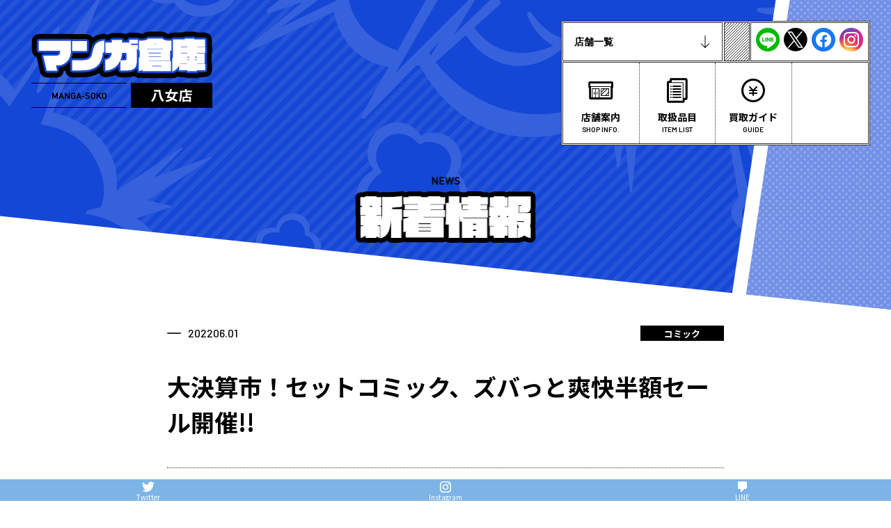

--- FILE ---
content_type: text/html; charset=UTF-8
request_url: https://kaitoridan.group/yame/news/%E5%A4%A7%E6%B1%BA%E7%AE%97%E5%B8%82%EF%BC%81%E3%82%BB%E3%83%83%E3%83%88%E3%82%B3%E3%83%9F%E3%83%83%E3%82%AF%E3%80%81%E3%82%BA%E3%83%90%E3%81%A3%E3%81%A8%E7%88%BD%E5%BF%AB%E5%8D%8A%E9%A1%8D%E3%82%BB/
body_size: 25498
content:
<!DOCTYPE HTML>
<html lang="ja" prefix="og: http://ogp.me/ns#"
itemscope itemtype="http://schema.org/WebPage">

<head>

<!-- Global site tag (gtag.js) - Google Analytics -->
<script async src="https://www.googletagmanager.com/gtag/js?id=G-2SDPH8WXWZ"></script>
<script>
  window.dataLayer = window.dataLayer || [];
  function gtag(){dataLayer.push(arguments);}
  gtag('js', new Date());

  gtag('config', 'G-2SDPH8WXWZ');
</script>

<!-- Global site tag (gtag.js) - Google Analytics -->
  <meta charset="UTF-8">
  <meta http-equiv="x-ua-compatible" content="ie=edge">
  <meta name="viewport" content="width=device-width">
  <meta name="format-detection" content="telephone=no">
  <link rel="shortcut icon" href="https://kaitoridan.group/yame/favicon.ico">
	<script>
	const instaJSON = "https://kaitoridan.group/yame/app/wp-content/themes/kaitoridan.2020/assets/php/instagram.php";
	</script>
  
	<!-- This site is optimized with the Yoast SEO plugin v15.5 - https://yoast.com/wordpress/plugins/seo/ -->
	<title>大決算市！セットコミック、ズバっと爽快半額セール開催!! - マンガ倉庫 八女店</title>
	<meta name="robots" content="index, follow, max-snippet:-1, max-image-preview:large, max-video-preview:-1" />
	<link rel="canonical" href="https://kaitoridan.group/yame/news/大決算市！セットコミック、ズバっと爽快半額セ/" />
	<meta property="og:locale" content="ja_JP" />
	<meta property="og:type" content="article" />
	<meta property="og:title" content="大決算市！セットコミック、ズバっと爽快半額セール開催!! - マンガ倉庫 八女店" />
	<meta property="og:description" content="マンガ倉庫八女店の6月は決算月！ アレもコレも売り尽くす勢いでいつも以上に大サービス＆大放出しちゃいます！ コミックコーナーからは大満足のイッキ読みが味わえるセットコミックセールを開催！ 当店販売価格2000円までのセッ" />
	<meta property="og:url" content="https://kaitoridan.group/yame/news/大決算市！セットコミック、ズバっと爽快半額セ/" />
	<meta property="og:site_name" content="マンガ倉庫 八女店" />
	<meta property="article:published_time" content="2022-06-01T02:34:48+00:00" />
	<meta property="article:modified_time" content="2022-06-01T02:34:52+00:00" />
	<meta property="og:image" content="https://kaitoridan.group/yame/app/wp-content/uploads/2022/06/yame-book-220601.jpg" />
	<meta property="og:image:width" content="707" />
	<meta property="og:image:height" content="1000" />
	<meta name="twitter:card" content="summary_large_image" />
	<meta name="twitter:label1" content="Written by">
	<meta name="twitter:data1" content="yame">
	<meta name="twitter:label2" content="Est. reading time">
	<meta name="twitter:data2" content="0分">
	<script type="application/ld+json" class="yoast-schema-graph">{"@context":"https://schema.org","@graph":[{"@type":"WebSite","@id":"https://kaitoridan.group/yame/#website","url":"https://kaitoridan.group/yame/","name":"\u30de\u30f3\u30ac\u5009\u5eab \u516b\u5973\u5e97","description":"","potentialAction":[{"@type":"SearchAction","target":"https://kaitoridan.group/yame/?s={search_term_string}","query-input":"required name=search_term_string"}],"inLanguage":"ja"},{"@type":"ImageObject","@id":"https://kaitoridan.group/yame/news/%e5%a4%a7%e6%b1%ba%e7%ae%97%e5%b8%82%ef%bc%81%e3%82%bb%e3%83%83%e3%83%88%e3%82%b3%e3%83%9f%e3%83%83%e3%82%af%e3%80%81%e3%82%ba%e3%83%90%e3%81%a3%e3%81%a8%e7%88%bd%e5%bf%ab%e5%8d%8a%e9%a1%8d%e3%82%bb/#primaryimage","inLanguage":"ja","url":"https://kaitoridan.group/yame/app/wp-content/uploads/2022/06/yame-book-220601.jpg","width":707,"height":1000},{"@type":"WebPage","@id":"https://kaitoridan.group/yame/news/%e5%a4%a7%e6%b1%ba%e7%ae%97%e5%b8%82%ef%bc%81%e3%82%bb%e3%83%83%e3%83%88%e3%82%b3%e3%83%9f%e3%83%83%e3%82%af%e3%80%81%e3%82%ba%e3%83%90%e3%81%a3%e3%81%a8%e7%88%bd%e5%bf%ab%e5%8d%8a%e9%a1%8d%e3%82%bb/#webpage","url":"https://kaitoridan.group/yame/news/%e5%a4%a7%e6%b1%ba%e7%ae%97%e5%b8%82%ef%bc%81%e3%82%bb%e3%83%83%e3%83%88%e3%82%b3%e3%83%9f%e3%83%83%e3%82%af%e3%80%81%e3%82%ba%e3%83%90%e3%81%a3%e3%81%a8%e7%88%bd%e5%bf%ab%e5%8d%8a%e9%a1%8d%e3%82%bb/","name":"\u5927\u6c7a\u7b97\u5e02\uff01\u30bb\u30c3\u30c8\u30b3\u30df\u30c3\u30af\u3001\u30ba\u30d0\u3063\u3068\u723d\u5feb\u534a\u984d\u30bb\u30fc\u30eb\u958b\u50ac!! - \u30de\u30f3\u30ac\u5009\u5eab \u516b\u5973\u5e97","isPartOf":{"@id":"https://kaitoridan.group/yame/#website"},"primaryImageOfPage":{"@id":"https://kaitoridan.group/yame/news/%e5%a4%a7%e6%b1%ba%e7%ae%97%e5%b8%82%ef%bc%81%e3%82%bb%e3%83%83%e3%83%88%e3%82%b3%e3%83%9f%e3%83%83%e3%82%af%e3%80%81%e3%82%ba%e3%83%90%e3%81%a3%e3%81%a8%e7%88%bd%e5%bf%ab%e5%8d%8a%e9%a1%8d%e3%82%bb/#primaryimage"},"datePublished":"2022-06-01T02:34:48+00:00","dateModified":"2022-06-01T02:34:52+00:00","author":{"@id":"https://kaitoridan.group/yame/#/schema/person/02460198abdbb9b1349b4e7c38965190"},"inLanguage":"ja","potentialAction":[{"@type":"ReadAction","target":["https://kaitoridan.group/yame/news/%e5%a4%a7%e6%b1%ba%e7%ae%97%e5%b8%82%ef%bc%81%e3%82%bb%e3%83%83%e3%83%88%e3%82%b3%e3%83%9f%e3%83%83%e3%82%af%e3%80%81%e3%82%ba%e3%83%90%e3%81%a3%e3%81%a8%e7%88%bd%e5%bf%ab%e5%8d%8a%e9%a1%8d%e3%82%bb/"]}]},{"@type":"Person","@id":"https://kaitoridan.group/yame/#/schema/person/02460198abdbb9b1349b4e7c38965190","name":"yame","image":{"@type":"ImageObject","@id":"https://kaitoridan.group/yame/#personlogo","inLanguage":"ja","url":"https://secure.gravatar.com/avatar/a1b07aaf71e745dd9038fe10700e08ed?s=96&d=mm&r=g","caption":"yame"}}]}</script>
	<!-- / Yoast SEO plugin. -->


<link rel='dns-prefetch' href='//s.w.org' />
<link rel="alternate" type="application/rss+xml" title="マンガ倉庫 八女店 &raquo; 大決算市！セットコミック、ズバっと爽快半額セール開催!! のコメントのフィード" href="https://kaitoridan.group/yame/news/%e5%a4%a7%e6%b1%ba%e7%ae%97%e5%b8%82%ef%bc%81%e3%82%bb%e3%83%83%e3%83%88%e3%82%b3%e3%83%9f%e3%83%83%e3%82%af%e3%80%81%e3%82%ba%e3%83%90%e3%81%a3%e3%81%a8%e7%88%bd%e5%bf%ab%e5%8d%8a%e9%a1%8d%e3%82%bb/feed/" />
		<script type="text/javascript">
			window._wpemojiSettings = {"baseUrl":"https:\/\/s.w.org\/images\/core\/emoji\/13.0.0\/72x72\/","ext":".png","svgUrl":"https:\/\/s.w.org\/images\/core\/emoji\/13.0.0\/svg\/","svgExt":".svg","source":{"concatemoji":"https:\/\/kaitoridan.group\/yame\/app\/wp-includes\/js\/wp-emoji-release.min.js"}};
			!function(e,a,t){var n,r,o,i=a.createElement("canvas"),p=i.getContext&&i.getContext("2d");function s(e,t){var a=String.fromCharCode;p.clearRect(0,0,i.width,i.height),p.fillText(a.apply(this,e),0,0);e=i.toDataURL();return p.clearRect(0,0,i.width,i.height),p.fillText(a.apply(this,t),0,0),e===i.toDataURL()}function c(e){var t=a.createElement("script");t.src=e,t.defer=t.type="text/javascript",a.getElementsByTagName("head")[0].appendChild(t)}for(o=Array("flag","emoji"),t.supports={everything:!0,everythingExceptFlag:!0},r=0;r<o.length;r++)t.supports[o[r]]=function(e){if(!p||!p.fillText)return!1;switch(p.textBaseline="top",p.font="600 32px Arial",e){case"flag":return s([127987,65039,8205,9895,65039],[127987,65039,8203,9895,65039])?!1:!s([55356,56826,55356,56819],[55356,56826,8203,55356,56819])&&!s([55356,57332,56128,56423,56128,56418,56128,56421,56128,56430,56128,56423,56128,56447],[55356,57332,8203,56128,56423,8203,56128,56418,8203,56128,56421,8203,56128,56430,8203,56128,56423,8203,56128,56447]);case"emoji":return!s([55357,56424,8205,55356,57212],[55357,56424,8203,55356,57212])}return!1}(o[r]),t.supports.everything=t.supports.everything&&t.supports[o[r]],"flag"!==o[r]&&(t.supports.everythingExceptFlag=t.supports.everythingExceptFlag&&t.supports[o[r]]);t.supports.everythingExceptFlag=t.supports.everythingExceptFlag&&!t.supports.flag,t.DOMReady=!1,t.readyCallback=function(){t.DOMReady=!0},t.supports.everything||(n=function(){t.readyCallback()},a.addEventListener?(a.addEventListener("DOMContentLoaded",n,!1),e.addEventListener("load",n,!1)):(e.attachEvent("onload",n),a.attachEvent("onreadystatechange",function(){"complete"===a.readyState&&t.readyCallback()})),(n=t.source||{}).concatemoji?c(n.concatemoji):n.wpemoji&&n.twemoji&&(c(n.twemoji),c(n.wpemoji)))}(window,document,window._wpemojiSettings);
		</script>
		<style type="text/css">
img.wp-smiley,
img.emoji {
	display: inline !important;
	border: none !important;
	box-shadow: none !important;
	height: 1em !important;
	width: 1em !important;
	margin: 0 .07em !important;
	vertical-align: -0.1em !important;
	background: none !important;
	padding: 0 !important;
}
</style>
	<link rel='stylesheet' id='wp-block-library-css'  href='https://kaitoridan.group/yame/app/wp-includes/css/dist/block-library/style.min.css' type='text/css' media='all' />
<link rel='stylesheet' id='contact-form-7-css'  href='https://kaitoridan.group/yame/app/wp-content/plugins/contact-form-7/includes/css/styles.css' type='text/css' media='all' />
<link rel='stylesheet' id='cf7msm_styles-css'  href='https://kaitoridan.group/yame/app/wp-content/plugins/contact-form-7-multi-step-module/resources/cf7msm.css' type='text/css' media='all' />
<link rel='stylesheet' id='dashicons-css'  href='https://kaitoridan.group/yame/app/wp-includes/css/dashicons.min.css' type='text/css' media='all' />
<link rel='stylesheet' id='parent-style-css'  href='https://kaitoridan.group/yame/app/wp-content/themes/kaitoridan.2020/style.css' type='text/css' media='all' />
<link rel='stylesheet' id='child-style-css'  href='https://kaitoridan.group/yame/app/wp-content/themes/kaitoridan.yame/style.css' type='text/css' media='all' />
<link rel='stylesheet' id='custom-style-css'  href='https://kaitoridan.group/yame/app/wp-content/themes/kaitoridan.yame/style.css' type='text/css' media='all' />
<link rel='stylesheet' id='theme-slick-css'  href='https://kaitoridan.group/assets/css/slick.css' type='text/css' media='all' />
<link rel='stylesheet' id='theme-slickt-css'  href='https://kaitoridan.group/assets/css/slick-theme.css' type='text/css' media='all' />
<link rel='stylesheet' id='theme-style-css'  href='https://kaitoridan.group/assets/css/style.css' type='text/css' media='all' />
<script type='text/javascript' src='https://kaitoridan.group/assets/js/lib/jquery-2.2.4.min.js' id='jquery-js'></script>
<script type='text/javascript' src='https://kaitoridan.group/assets/js/lib/slick.js' id='slick-js'></script>
<script type='text/javascript' src='https://kaitoridan.group/assets/js/bundle.js' id='bundle-js'></script>
<link rel="https://api.w.org/" href="https://kaitoridan.group/yame/wp-json/" /><link rel="alternate" type="application/json" href="https://kaitoridan.group/yame/wp-json/wp/v2/posts/315" /><link rel="EditURI" type="application/rsd+xml" title="RSD" href="https://kaitoridan.group/yame/app/xmlrpc.php?rsd" />
<link rel="wlwmanifest" type="application/wlwmanifest+xml" href="https://kaitoridan.group/yame/app/wp-includes/wlwmanifest.xml" /> 
<link rel='shortlink' href='https://kaitoridan.group/yame/?p=315' />
<link rel="alternate" type="application/json+oembed" href="https://kaitoridan.group/yame/wp-json/oembed/1.0/embed?url=https%3A%2F%2Fkaitoridan.group%2Fyame%2Fnews%2F%25e5%25a4%25a7%25e6%25b1%25ba%25e7%25ae%2597%25e5%25b8%2582%25ef%25bc%2581%25e3%2582%25bb%25e3%2583%2583%25e3%2583%2588%25e3%2582%25b3%25e3%2583%259f%25e3%2583%2583%25e3%2582%25af%25e3%2580%2581%25e3%2582%25ba%25e3%2583%2590%25e3%2581%25a3%25e3%2581%25a8%25e7%2588%25bd%25e5%25bf%25ab%25e5%258d%258a%25e9%25a1%258d%25e3%2582%25bb%2F" />
<link rel="alternate" type="text/xml+oembed" href="https://kaitoridan.group/yame/wp-json/oembed/1.0/embed?url=https%3A%2F%2Fkaitoridan.group%2Fyame%2Fnews%2F%25e5%25a4%25a7%25e6%25b1%25ba%25e7%25ae%2597%25e5%25b8%2582%25ef%25bc%2581%25e3%2582%25bb%25e3%2583%2583%25e3%2583%2588%25e3%2582%25b3%25e3%2583%259f%25e3%2583%2583%25e3%2582%25af%25e3%2580%2581%25e3%2582%25ba%25e3%2583%2590%25e3%2581%25a3%25e3%2581%25a8%25e7%2588%25bd%25e5%25bf%25ab%25e5%258d%258a%25e9%25a1%258d%25e3%2582%25bb%2F&#038;format=xml" />
<meta name="viewport" content="initial-scale=1, viewport-fit=cover">
</head>

<body class="post-template-default single single-post postid-315 single-format-standard">
  <p id="Top"><span class="screen-reader-text">このページの先頭です</span></p>
  <!-- container -->
  <div id="container" class="container yame">

    <!-- c-header -->
    <div class="c-header">
      <!-- site-header__inner -->
      <div class="c-header__inner">
        <header class="site-header">
          <h1 class="site-header__logo"><a href="https://kaitoridan.group/yame/"><img src="https://kaitoridan.group/yame/app/wp-content/themes/kaitoridan.yame/assets/img/common/logo.png" alt="マンガ倉庫 八女店"></a></h1>
        </header>
        <!-- site-nav -->
        <div class="nav-box">
          <div class="nav-main yame" aria-hidden="false">
            <div class="nav-main__top">
              <div class="nav-main__top__shoplist">
                <button type="button" class="btn btn--shoplist" aria-expanded="false">
                  <div class="box-btn box-btn-open">
                    <div class="icon-box-shop sp-only">
                      <svg class="icon-pict icon-shop sp-only"><use xlink:href="#icon-shop" /></svg>
                    </div>
                    <span class="text">店舗一覧</span>
                    <svg class="icon-pict icon-arrow pc-only"><use xlink:href="#icon-arrow" /></svg>
                  </div>
                  <div class="box-btn box-btn-close">
                    <div class="btn--toggle__inner">
                      <span></span>
                      <span></span>
                      <span></span>
                    </div>
                    <p class="text"><span>close</span></p>
                    <svg class="icon-pict icon-arrow pc-only"><use xlink:href="#icon-arrow" /></svg>
                  </div>
                </button>
                <div class="nav-main__top__shoplist__box">
                  <ul class="nav-main__top__shoplist__list">
      <li>
      <a href="/takamatsu/">
        <span class="text">お宝買取団 高松伏石店</span>
        <svg class="icon-pict icon-arrow"><use xlink:href="#icon-arrow"></use></svg>
      </a>
    </li>
        <li>
      <a href="/higashihiroshima/">
        <span class="text">お宝買取団 東広島店</span>
        <svg class="icon-pict icon-arrow"><use xlink:href="#icon-arrow"></use></svg>
      </a>
    </li>
        <li>
      <a href="/tokushima-aizumi/">
        <span class="text">お宝買取団 徳島藍住店</span>
        <svg class="icon-pict icon-arrow"><use xlink:href="#icon-arrow"></use></svg>
      </a>
    </li>
        <li>
      <a href="/mihara/">
        <span class="text">お宝買取団 三原店</span>
        <svg class="icon-pict icon-arrow"><use xlink:href="#icon-arrow"></use></svg>
      </a>
    </li>
          <li>
      <a href="/ookawa/">
        <span class="text">マンガ倉庫 大川店</span>
        <svg class="icon-pict icon-arrow"><use xlink:href="#icon-arrow"></use></svg>
      </a>
    </li>
        <li>
      <a href="/hakozaki/">
        <span class="text">マンガ倉庫 箱崎店</span>
        <svg class="icon-pict icon-arrow"><use xlink:href="#icon-arrow"></use></svg>
      </a>
    </li>
  </ul>
                </div>
              </div>
              <div class="nav-main__top-splitbox pc-only"></div>
              <div class="site-header__sns pc-only">
                <ul>
  <li><a href="https://lin.ee/lom6YgX" target="_blank"><img src="https://kaitoridan.group/assets/img/icon/icon-ln.png" alt="LINE友達追加用QRコード"></a></li>
  <li><a href="https://twitter.com/kaitoridan" target="_blank"><img src="https://kaitoridan.group/assets/img/icon/icon-tw.png" alt="お宝買取団Twitter"></a></li>
  <li><a href="https://www.facebook.com/mangasoukoyame/" target="_blank"><img src="https://kaitoridan.group/assets/img/icon/icon-fb.png" alt="お宝買取団facebookページ"></a></li>
  <li><a href="https://www.instagram.com/mangasouko_yameten_outdoor/" target="_blank"><img src="https://kaitoridan.group/assets/img/icon/icon-ig.png" alt="お宝買取団Instagramページ"></a></li>
</ul>
              </div>
              <div class="nav-btn sp-only">
                <button type="button" class="btn btn--toggle" aria-expanded="false">
                  <div class="btn--toggle__inner">
                    <span></span>
                    <span></span>
                    <span></span>
                  </div>
                  <p class="nav-btn__text"><span>MENU</span></p>
                </button>
              </div>
            </div>
            <div class="nav-main__bottom">
  <nav aria-label="メインメニュー">
    <ul class="nav-main__list blue-01">
      <li>
        <a href="https://kaitoridan.group/yame/access/">
          <span class="icon-box"><svg class="icon-pict icon-shop"><use xlink:href="#icon-shop" /></svg></span>
          <span class="text-box">
            <span class="text-box__inner">
              <span class="text-ja">店舗案内</span>
              <span class="text-en">SHOP INFO.</span>
            </span>
          </span>
        </a>
      </li>
      <li>
        <a href="https://kaitoridan.group/yame/items/">
          <span class="icon-box"><svg class="icon-pict icon-handling-items"><use xlink:href="#icon-handling-items" /></svg></span>
          <span class="text-box">
            <span class="text-box__inner">
              <span class="text-ja">取扱品目</span>
              <span class="text-en">ITEM LIST</span>
            </span>
          </span>
        </a>
      </li>
      <li>
        <a href="https://kaitoridan.group/yame/buy-flow/">
          <span class="icon-box"><svg class="icon-pict icon-purchase"><use xlink:href="#icon-purchase" /></svg></span>
          <span class="text-box">
            <span class="text-box__inner">
              <span class="text-ja">買取ガイド</span>
              <span class="text-en">GUIDE</span>
            </span>
          </span>
        </a>
      </li>
      <li class="sp-only">
      </li>
      <li>
        
      </li>
    </ul>
  </nav>
</div>
          </div>
        </div>
        <!-- // site-nav -->
      </div>
      <!-- // site-header__inner -->
    </div>
    <!-- // c-header -->

    <!-- main -->
    <main class="c-main" roll="main">

      <header class="c-page-header">
        <h1 class="c-page-header__title title__news-detail">
          <img src="https://kaitoridan.group/assets/img/news/ttl-news.png" alt="新着情報 NEWS">
        </h1>
      </header>

              <div class="fix-w-05">
          <div class="fix-w__inner">
            <!-- WP-Gutenberg -->
            <article>
              <header class="entry-header">
                <div class="entry-meta">
                  <time datetime="2022-06-01"><span>2022</span>06.01</time>
                                    <p class="category__name"><span>コミック</span></p>
                </div>
                <h1 class="entry-title">大決算市！セットコミック、ズバっと爽快半額セール開催!!</h1>
              </header>
              <div class="entry-content blue-01">
                
<p>マンガ倉庫八女店の6月は決算月！ アレもコレも売り尽くす勢いでいつも以上に大サービス＆大放出しちゃいます！ コミックコーナーからは大満足のイッキ読みが味わえるセットコミックセールを開催！</p>



<div class="wp-block-image"><figure class="aligncenter size-large"><img loading="lazy" width="707" height="1000" src="https://kaitoridan.group/yame/app/wp-content/uploads/2022/06/yame-book-220601.jpg" alt="" class="wp-image-316"/></figure></div>



<p class="has-vivid-red-color has-text-color has-medium-font-size"><strong>当店販売価格2000円までのセット本＆特価値札付きのセット本、表示価格よりレジにて更に…50%OFF！ ズバッと半額割り引いちゃいます！</strong></p>



<p><mark>さらに1000円ガチャ商品券や各種割引サービスを組み合わせれば強烈コンボ完成！ </mark>信じられないお買得プライスで全巻まるっとゲットのチャンス！ 2022年6月12日までのビッグセールをお見逃しなく！</p>



<h4>マンガ倉庫八女店　LINE友だち募集中！</h4>
<p>友だち限定のお得な情報を配信。この場ですぐに友だち登録できます！</p>
<a href="https://lin.ee/lom6YgX"><img src="https://scdn.line-apps.com/n/line_add_friends/btn/ja.png" alt="友だち追加" height="36" border="0"></a>
              </div>
            </article>
            <!-- // WP-Gutenberg -->
          </div>
        </div>
          </main>
    <!-- //main -->

    <!-- footer -->
    <footer class="site-footer">
      <div class="site-footer__top">
        <div class="site-footer__top__inner">
          <div class="c-bunner">
                    <ul>
          <li></li>
        </ul>
          </div>
        </div>
      </div>
      <div class="site-footer__bottom">
        <div class="site-footer__bottom__inner">
          <div class="site-footer__bottom__left">
            <div class="site-footer__logo-box">
              <div class="site-footer__logo-box__inner">
                <p class="site-footer__logo"><a href="https://kaitoridan.group/yame/"><img src="https://kaitoridan.group/yame/app/wp-content/themes/kaitoridan.yame/assets/img/common/logo-s.png" alt="マンガ倉庫 八女店"></a></p>
                                  <p class="site-footer__shop-name yame">八女店</p>
                              </div>
            </div>
            <div class="site-footer__shop">
              <address>
                <p>
                  <span>〒834-0006 </span>                  福岡県八女市吉田123                </p>
                                  <dl>
                    <dt>営業時間</dt>
                    <dd>10:00～23:00<br>（買取受付22:00まで）<br>年中無休</dd>
                  </dl>
                                                  <dl>
                    <dt>TEL</dt>
                    <dd><a href="tel:0943301151">0943-30-1151</a></dd>
                  </dl>
                                              </address>
            </div>
          </div>
          <div class="site-footer__bottom__right">
            <nav aria-label="メインメニュー" class="pc-only">
                            <ul class="site-footer__link">
                <li><a href="https://kaitoridan.group/yame/privacy/">プライバシーポリシー</a></li>
              </ul>
            </nav>
                          <p class="site-footer__copy">Copyright©マンガ倉庫八女店<br>　<br>株式会社ショウセイ<br>福岡県公安委員会許可<br>第909990041982号<br>　</p>
                      </div>
        </div>
      </div>
    </footer>
    <!-- //footer -->
  </div>
  <!-- // container -->
		<div id="fixed-bottom-menu">
			<div class="fixed-bottom-menu-container">
									<div class="fixed-bottom-menu-item">
						<a href="https://twitter.com/kaitoridan">
													<span class="dashicons dashicons-twitter"></span>
													<br>
						<span class="fixed-bottom-menu-text">Twitter</span>
						</a>
					</div>
										<div class="fixed-bottom-menu-item">
						<a href="https://www.instagram.com/yameten_mangasouko/">
													<span class="dashicons dashicons-instagram"></span>
													<br>
						<span class="fixed-bottom-menu-text">Instagram</span>
						</a>
					</div>
										<div class="fixed-bottom-menu-item">
						<a href="https://page.line.me/wky2960l">
													<span class="dashicons dashicons-admin-comments"></span>
													<br>
						<span class="fixed-bottom-menu-text">LINE</span>
						</a>
					</div>
								</div>
		</div>
		<link rel='stylesheet' id='fixed-bottom-menu-css'  href='https://kaitoridan.group/yame/app/wp-content/plugins/fixed-bottom-menu/css/fixedbottommenu.css' type='text/css' media='all' />
<style id='fixed-bottom-menu-inline-css' type='text/css'>
#fixed-bottom-menu{ line-height: 2.5rem; z-index: 30; }.fixed-bottom-menu-text{ font-size:10px; }.fixed-bottom-menu-container { background-color: #7db4e6; }.fixed-bottom-menu-item { -webkit-flex-basis: 33.333333333333%; -ms-flex-preferred-size: 33.333333333333%; flex-basis: 33.333333333333%; }.fixed-bottom-menu-item a { color: #ffffff; padding-top: 0.15rem; line-height: 1rem; }.fixed-bottom-menu-item a:hover { color: #0000ff; }@media( min-width: 1300px ) { #fixed-bottom-menu{ display: none; } }
</style>
<script type='text/javascript' id='contact-form-7-js-extra'>
/* <![CDATA[ */
var wpcf7 = {"apiSettings":{"root":"https:\/\/kaitoridan.group\/yame\/wp-json\/contact-form-7\/v1","namespace":"contact-form-7\/v1"}};
/* ]]> */
</script>
<script type='text/javascript' src='https://kaitoridan.group/yame/app/wp-content/plugins/contact-form-7/includes/js/scripts.js' id='contact-form-7-js'></script>
<script type='text/javascript' id='cf7msm-js-extra'>
/* <![CDATA[ */
var cf7msm_posted_data = [];
/* ]]> */
</script>
<script type='text/javascript' src='https://kaitoridan.group/yame/app/wp-content/plugins/contact-form-7-multi-step-module/resources/cf7msm.min.js' id='cf7msm-js'></script>
<script type='text/javascript' src='https://kaitoridan.group/yame/app/wp-includes/js/wp-embed.min.js' id='wp-embed-js'></script>
</body>
</html>


--- FILE ---
content_type: text/html; charset=UTF-8
request_url: https://kaitoridan.group/yame/app/wp-content/themes/kaitoridan.2020/assets/php/instagram.php
body_size: 135551
content:
{"business_discovery":{"id":"17841413549369090","followers_count":923,"media_count":1740,"ig_id":13592723645,"media":{"data":[{"permalink":"https:\/\/www.instagram.com\/p\/DT2OJf5ke6z\/","caption":"#\u30de\u30f3\u30ab\u3099\u5009\u5eab\u516b\u5973\u5e97\u8cb7\u53d6\u60c5\u5831 \n\nSwitch\u30bd\u30d5\u30c8\ud83e\udee1\n\u5927\u91cf\u6301\u3061\u8fbc\u307f\u5927\u6b53\u8fce\u2757\ufe0f\u30bd\u30d5\u30c8\u30d7\u30e9\u30b9\u30a2\u30c3\u30d7\u30ad\u30e3\u30f3\u30da\u30fc\u30f3\u3082\u884c\u3063\u3066\u3044\u307e\u3059\ud83d\udcaa\n\n\u3082\u3061\u308d\u3093\u63b2\u8f09\u5916\u3082\u9ad8\u4fa1\u8cb7\u53d6\u4e2d\u2728\n\n\u662f\u975e\u304a\u6301\u3061\u4e0b\u3055\u3044\u306d\u2757\ufe0f\n\n#\u30de\u30f3\u30ab\u3099\u5009\u5eab\u516b\u5973\u5e97 #\u516b\u5973 #\u30b2\u30fc\u30e0 #nintendoswitch","media_url":"https:\/\/scontent-itm1-1.cdninstagram.com\/v\/t51.82787-15\/620868654_18146678317451646_4504701084131426454_n.jpg?stp=dst-jpg_e35_tt6&_nc_cat=107&ccb=7-5&_nc_sid=18de74&efg=eyJlZmdfdGFnIjoiQ0FST1VTRUxfSVRFTS5iZXN0X2ltYWdlX3VybGdlbi5DMyJ9&_nc_ohc=n8rFkZwafRgQ7kNvwF96Cl7&_nc_oc=Adlp5GeO76qH1XwGhXGov1498NbfjngAG8MPAGsvarNfpWLn4maXsAhmuFr5G2RFKBs&_nc_zt=23&_nc_ht=scontent-itm1-1.cdninstagram.com&edm=AL-3X8kEAAAA&_nc_gid=2UH8oYMerL0XgE5Im2h_vA&oh=00_AfsceyBGCOgCxux-ij1rNsG4vq2j7NxfWIgw1WwJgw82eQ&oe=69865655","media_type":"CAROUSEL_ALBUM","like_count":3,"comments_count":0,"timestamp":"2026-01-23T08:53:48+0000","id":"17934742434152448"},{"permalink":"https:\/\/www.instagram.com\/p\/DT1cq7GknM2\/","caption":"#\u30de\u30f3\u30ac\u5009\u5eab\u516b\u5973\u5e97\u8cb7\u53d6\u60c5\u5831 \n\n1\/23\uff5e1\/31\u307e\u3067\u306e\u671f\u9593\u9650\u5b9a\uff01\u30ed\u30c3\u30c9\u30fb\u30ea\u30fc\u30eb\u30fb\u30eb\u30a2\u30fc\u30fb\u305d\u306e\u4ed6\u91e3\u5177\u5168\u822c\u2026\ud83d\udcb0\u8cb7\u53d6\u67fb\u5b9a\u984d\u304c\u66f4\u306b\n\uff3f\u4eba\u4eba\u4eba\u4eba\u4eba\u4eba\u4eba\u4eba\uff3f\n\uff1e\u3000\uff11\uff10\uff05\u30a2\u30c3\u30d7\u3000\uff1c\n\uffe3Y^Y^Y^Y^Y^Y^Y^Y^\uffe3\n\u30a2\u30ca\u30bf\u306e\ud83d\udc8e\u304a\u5b9d\u91e3\u5177\u3001\u30ac\u30f3\u30ac\u30f3\u8cb7\u308f\u305b\u3066\u9802\u304d\u307e\u3059\uff01\u662f\u975e\u3068\u3082\u304a\u58f2\u308a\u304f\u3060\u3055\u3044\uff01\n\n#\u30de\u30f3\u30ac\u5009\u5eab\u516b\u5973\u5e97 #\u516b\u5973 #\u7b51\u5f8c #\u91e3\u308a","media_url":"https:\/\/scontent-itm1-1.cdninstagram.com\/v\/t51.82787-15\/619538288_18146652772451646_6509828247646505358_n.jpg?stp=dst-jpg_e35_tt6&_nc_cat=106&ccb=7-5&_nc_sid=18de74&efg=eyJlZmdfdGFnIjoiRkVFRC5iZXN0X2ltYWdlX3VybGdlbi5DMyJ9&_nc_ohc=mKF5QNty5WkQ7kNvwGxCsqf&_nc_oc=Adlchw7PFnlYJOCaah1tqpAD_TqYDe-S9gjP1NfG2k2FEP4LIIzKNuKSqeFlR1PeKjw&_nc_zt=23&_nc_ht=scontent-itm1-1.cdninstagram.com&edm=AL-3X8kEAAAA&_nc_gid=2UH8oYMerL0XgE5Im2h_vA&oh=00_Afu_bRid_yUjFRE4hIY-XvQ4g5l3ZV-mQsEkQMrQG9PEXw&oe=69865FF0","media_type":"IMAGE","like_count":0,"comments_count":0,"timestamp":"2026-01-23T01:43:31+0000","id":"18082215362230502"},{"permalink":"https:\/\/www.instagram.com\/p\/DThD2P6knSZ\/","caption":"\u304a\u3082\u3061\u3083\ud83e\udd29\n\n\u304a\u3082\u3061\u3083\u30b3\u30fc\u30ca\u30fc\u3088\u308a\u304a\u5f97\u60c5\u5831\ud83d\udc4d\ud83d\udc4d\ud83d\udc4d\n\n\u30b8\u30e3\u30f3\u30d7\u7cfb\u30d5\u30a3\u30ae\u30e5\u30a2\u306a\u3069\u591a\u6570\u6fc0\u5b89\u5546\u54c1\u3067\u3054\u7528\u610f\u3057\u3066\u304a\u308a\u307e\u3059\u2764\ufe0f\n\n\u3053\u306e\u6a5f\u4f1a\u306b\u662f\u975e\ud83e\udee1\n\n#\u30de\u30f3\u30ac\u5009\u5eab\u516b\u5973\u3000#\u6fc0\u5b89\u3000#\u30ef\u30f3\u30d4\u30fc\u30b9\n#\u4e00\u756a\u304f\u3058","media_url":"https:\/\/scontent-itm1-1.cdninstagram.com\/v\/t51.82787-15\/616216509_18145961440451646_4344178811067731792_n.jpg?stp=dst-jpg_e35_tt6&_nc_cat=105&ccb=7-5&_nc_sid=18de74&efg=eyJlZmdfdGFnIjoiQ0FST1VTRUxfSVRFTS5iZXN0X2ltYWdlX3VybGdlbi5DMyJ9&_nc_ohc=gs4nNYY3ga4Q7kNvwGXgoum&_nc_oc=Admn2-hkvru0GYQguLUyPXp0v9_Dv7aqZIR53sr9UqFqGs_XtovWNl6uUMmxwTE9Wfw&_nc_zt=23&_nc_ht=scontent-itm1-1.cdninstagram.com&edm=AL-3X8kEAAAA&_nc_gid=2UH8oYMerL0XgE5Im2h_vA&oh=00_Aftei4cFGNExsdXxHZkBXBK8zv3QXVKvO8QEOK5ujbjwfw&oe=69865179","media_type":"CAROUSEL_ALBUM","like_count":7,"comments_count":0,"timestamp":"2026-01-15T03:39:44+0000","id":"18343932118237281"},{"permalink":"https:\/\/www.instagram.com\/p\/DTMNBgWErg5\/","caption":"#\u30de\u30f3\u30ac\u5009\u5eab\u516b\u5973\u5e97\u30a4\u30d9\u30f3\u30c8\u60c5\u5831\n\n\u672c\u65e5\u3088\u308a\n\u3010\u65b0\u6625\u304a\u5b9d\u304f\u3058\u5f53\u9078\u756a\u53f7\u767a\u8868\u3011\n\u662f\u975e\u5e97\u982d\u306b\u3066\u3054\u78ba\u8a8d\u4e0b\u3055\u3044\u306d\ud83d\ude06\n\n#\u30de\u30f3\u30ac\u5009\u5eab\u516b\u5973\u5e97 #\u516b\u5973","media_url":"https:\/\/scontent-itm1-1.cdninstagram.com\/v\/t51.82787-15\/610637205_18145277977451646_8264557698755058498_n.jpg?stp=dst-jpg_e35_tt6&_nc_cat=102&ccb=7-5&_nc_sid=18de74&efg=eyJlZmdfdGFnIjoiRkVFRC5iZXN0X2ltYWdlX3VybGdlbi5DMyJ9&_nc_ohc=Fh4gVj-sAEcQ7kNvwH_JTjr&_nc_oc=AdkT-bJD3O1ziqaBccatb5HRKE5yG-2Yo1Fgd5f61O1ny-z_dZY6CaPQfBe_FIcMyJM&_nc_zt=23&_nc_ht=scontent-itm1-1.cdninstagram.com&edm=AL-3X8kEAAAA&_nc_gid=2UH8oYMerL0XgE5Im2h_vA&oh=00_Aftl0x9aTmH8ug5YEpH44TTUAYW4UNyxouho-nFi2bgJ2w&oe=69865789","media_type":"IMAGE","like_count":2,"comments_count":0,"timestamp":"2026-01-07T01:15:52+0000","id":"17930866404161164"},{"permalink":"https:\/\/www.instagram.com\/p\/DTKHF5MEWmH\/","caption":"\u521d\u58f2\u308a\u30bb\u30fc\u30eb\u672c\u65e5\u307e\u3067\uff01\uff01\n\u307e\u3060\u9593\u306b\u5408\u3046\uff01\uff01\u662f\u975e\u3054\u6765\u5e97\u4e0b\u3055\u3044\u306d\ud83d\ude06\n\n#\u30de\u30f3\u30ac\u5009\u5eab\u516b\u5973\u5e97 #\u516b\u5973 #\u7b51\u5f8c","media_url":"https:\/\/scontent-itm1-1.cdninstagram.com\/v\/t51.82787-15\/610950352_18145210477451646_3978308212807760387_n.jpg?stp=dst-jpg_e35_tt6&_nc_cat=106&ccb=7-5&_nc_sid=18de74&efg=eyJlZmdfdGFnIjoiRkVFRC5iZXN0X2ltYWdlX3VybGdlbi5DMyJ9&_nc_ohc=d_hzZWNmym0Q7kNvwFMM5sk&_nc_oc=Adn29OSESTfxINtfcVTP9Y-pYyrw0i2omM6hAGyQTA8nhDyhi8nG_bR63GNBLSLhR7c&_nc_zt=23&_nc_ht=scontent-itm1-1.cdninstagram.com&edm=AL-3X8kEAAAA&_nc_gid=2UH8oYMerL0XgE5Im2h_vA&oh=00_AftmKb8wKgGCPl4fOyLknYvWJewEw9utw0EsayCmmNfQTw&oe=69865BCF","media_type":"IMAGE","like_count":6,"comments_count":0,"timestamp":"2026-01-06T05:45:34+0000","id":"18074239898071762"},{"permalink":"https:\/\/www.instagram.com\/p\/DTEeyiqkj7N\/","caption":"#\u30de\u30f3\u30ac\u5009\u5eab\u516b\u5973\u5e97\u30bb\u30fc\u30eb\u60c5\u5831\n\n\u5e83\u544a\u306e\u54c1\u5897\u91cf\u4e2d\u203c\ufe0f\n\u65e9\u3044\u8005\u52dd\u3061\ud83d\ude03\u304a\u898b\u9003\u3057\u306a\u304f\ud83d\ude06\n\n#\u30de\u30f3\u30ac\u5009\u5eab\u516b\u5973\u5e97 #\u516b\u5973","media_url":"https:\/\/scontent-itm1-1.cdninstagram.com\/v\/t51.82787-15\/610113651_18145026478451646_425869519212814728_n.jpg?stp=dst-jpg_e35_tt6&_nc_cat=100&ccb=7-5&_nc_sid=18de74&efg=eyJlZmdfdGFnIjoiQ0FST1VTRUxfSVRFTS5iZXN0X2ltYWdlX3VybGdlbi5DMyJ9&_nc_ohc=ITttW9h8RnYQ7kNvwFFY7LQ&_nc_oc=AdlCLClWpTl0E8RQ0AG02c-mjMkkAjX6d-6Z2Ha8iN4EksquBOT3ndFh1wxC3Se9xzc&_nc_zt=23&_nc_ht=scontent-itm1-1.cdninstagram.com&edm=AL-3X8kEAAAA&_nc_gid=2UH8oYMerL0XgE5Im2h_vA&oh=00_AfvjJkNSJDxRmNQXrJZDp4QctQBd7aNczMVPOcM0KTVs5Q&oe=69866B8F","media_type":"CAROUSEL_ALBUM","like_count":3,"comments_count":0,"timestamp":"2026-01-04T01:17:11+0000","id":"18073354328377250"},{"permalink":"https:\/\/www.instagram.com\/p\/DTCJ3YnEtsV\/","caption":"#\u30de\u30f3\u30ac\u5009\u5eab\u516b\u5973\u5e97\u30a4\u30d9\u30f3\u30c8\u60c5\u5831\n\n\u672c\u65e5\u3082\u9650\u5b9a10\u53f0\uff0113\u6642\u3088\u308a\uff01\n\u4eba\u6c17\u306e#NintendoSwitch2 \u65e5\u672c\u8a9e\u56fd\u5185\u7248\u304c\u304a\u5b89\u304f\u8cb7\u3048\u308b\u30a4\u30d9\u30f3\u30c8\u958b\u50ac\u81f4\u3057\u307e\u3059\u203c\ufe0f\n\u662f\u975e\u3054\u53c2\u52a0\u4e0b\u3055\u3044\ud83d\ude03\n\n#\u30de\u30f3\u30ac\u5009\u5eab\u516b\u5973\u5e97 #\u516b\u5973","media_url":"https:\/\/scontent-itm1-1.cdninstagram.com\/v\/t51.82787-15\/610458954_18144941167451646_4661818907397565305_n.jpg?stp=dst-jpg_e35_tt6&_nc_cat=110&ccb=7-5&_nc_sid=18de74&efg=eyJlZmdfdGFnIjoiRkVFRC5iZXN0X2ltYWdlX3VybGdlbi5DMyJ9&_nc_ohc=0uKiFbAFrF8Q7kNvwHoY_Zh&_nc_oc=AdkpiOsFuZJrVW_6Y8wYse0oZ6bljabZPjDO6XFuQn32C9yVFkGBHcB7J8H7jXXTA8o&_nc_zt=23&_nc_ht=scontent-itm1-1.cdninstagram.com&edm=AL-3X8kEAAAA&_nc_gid=2UH8oYMerL0XgE5Im2h_vA&oh=00_AftscBXxJeFWJVwgb0Odhbf7ZEatXTnOqi95S1f-xfCyfg&oe=69865909","media_type":"IMAGE","like_count":0,"comments_count":0,"timestamp":"2026-01-03T03:35:52+0000","id":"18087335852017671"},{"permalink":"https:\/\/www.instagram.com\/p\/DS_vEESkQ_N\/","caption":"#\u30de\u30f3\u30ac\u5009\u5eab\u516b\u5973\u5e97\u30bb\u30fc\u30eb\u60c5\u5831\n\n\u4eca\u304b\u3089\u306a\u3093\u3068\ud83d\ude06\u6570\u91cf\u9650\u5b9a\u203c\ufe0fSwitch2\u65e5\u672c\u8a9e\u56fd\u5185\u7248\u672c\u4f53\u304c\u304a\u8cb7\u3044\u5f97\u306b\u3063\u203c\ufe0f\n\u65e9\u3044\u8005\u52dd\u3061\u3067\u3059\u306e\u3067\u304a\u65e9\u3081\u306b\ud83d\udcaa\ud83d\udcaa\n\n#\u30de\u30f3\u30ac\u5009\u5eab\u516b\u5973\u5e97 #\u30de\u30f3\u30ac\u5009\u5eab #NintendoSwitch","media_url":"https:\/\/scontent-itm1-1.cdninstagram.com\/v\/t51.82787-15\/610427711_18144859618451646_8359987105656184255_n.jpg?stp=dst-jpg_e35_tt6&_nc_cat=107&ccb=7-5&_nc_sid=18de74&efg=eyJlZmdfdGFnIjoiRkVFRC5iZXN0X2ltYWdlX3VybGdlbi5DMyJ9&_nc_ohc=sqLsB0jMvroQ7kNvwE-s7WA&_nc_oc=Adl0bNnIwYx_H72QL8JkUEZxq_ZUb4bbFsKwQq_swDdiq8_J-CteEy6GfNnpeGkTr9A&_nc_zt=23&_nc_ht=scontent-itm1-1.cdninstagram.com&edm=AL-3X8kEAAAA&_nc_gid=2UH8oYMerL0XgE5Im2h_vA&oh=00_Afs2A1LsyNc7jjhS7PZBUhlNHwO3uKwCh44IgcrdIFWprA&oe=69866DEB","media_type":"IMAGE","like_count":7,"comments_count":0,"timestamp":"2026-01-02T05:03:11+0000","id":"18052017233408948"},{"permalink":"https:\/\/www.instagram.com\/p\/DS_JJffEo_1\/","caption":"#\u30de\u30f3\u30ac\u5009\u5eab\u516b\u5973\u5e97\u30bb\u30fc\u30eb\u60c5\u5831\n\n\u521d\u58f2\u308a\u30bb\u30fc\u30eb\u958b\u50ac\u4e2d\ud83d\ude06\n\u65b0\u5e74\u304b\u3089\u304a\u8cb7\u3044\u5f97\u306bGet\u3057\u3061\u3083\u304a\u3046\u203c\ufe0f\n\n#\u30de\u30f3\u30ac\u5009\u5eab\u516b\u5973\u5e97 #\u516b\u5973 #\u7b51\u5f8c","media_url":"https:\/\/scontent-itm1-1.cdninstagram.com\/v\/t51.82787-15\/609096470_18144840841451646_8069368494154981297_n.jpg?stp=dst-jpg_e35_tt6&_nc_cat=103&ccb=7-5&_nc_sid=18de74&efg=eyJlZmdfdGFnIjoiQ0FST1VTRUxfSVRFTS5iZXN0X2ltYWdlX3VybGdlbi5DMyJ9&_nc_ohc=dXpr5BIOI44Q7kNvwGBLi1E&_nc_oc=AdlsrrbClvvl3dl3kYizWSo6NjOgN0i_lPpHTYkQmr71jmAhmsflpyuZOVBAP2LAx94&_nc_zt=23&_nc_ht=scontent-itm1-1.cdninstagram.com&edm=AL-3X8kEAAAA&_nc_gid=2UH8oYMerL0XgE5Im2h_vA&oh=00_AfvAR97N4-TdQXagOJFLAABpPTUvLiK8_3eLoXdljV0VmA&oe=698671D8","media_type":"CAROUSEL_ALBUM","like_count":3,"comments_count":0,"timestamp":"2026-01-01T23:31:53+0000","id":"17969891448003416"},{"permalink":"https:\/\/www.instagram.com\/p\/DS9FuFEkrih\/","caption":"Nintendo Switch2\u65e5\u672c\u8a9e\u56fd\u5185\u7248\uff01\uff01\u5927\u7279\u4fa1\uff01\uff01\n\u307e\u3082\u306a\u304f\u7de0\u5207\u3067\u3059\ud83d\ude06\n\n#\u30de\u30f3\u30ac\u5009\u5eab\u516b\u5973\u5e97\u30a4\u30d9\u30f3\u30c8\u60c5\u5831","media_url":"https:\/\/scontent-itm1-1.cdninstagram.com\/v\/t51.82787-15\/608892237_18144754459451646_5690314852210964363_n.jpg?stp=dst-jpg_e35_tt6&_nc_cat=103&ccb=7-5&_nc_sid=18de74&efg=eyJlZmdfdGFnIjoiRkVFRC5iZXN0X2ltYWdlX3VybGdlbi5DMyJ9&_nc_ohc=ZmnqoY-qf6QQ7kNvwEV-ptJ&_nc_oc=AdkEjLn7OCzUYJHzX733lPekoVDhx2dL7hn1xyv87yFds1Q6qzQ5GKk2169NFT7oXZo&_nc_zt=23&_nc_ht=scontent-itm1-1.cdninstagram.com&edm=AL-3X8kEAAAA&_nc_gid=2UH8oYMerL0XgE5Im2h_vA&oh=00_Afu00HcDrt3OXdQ9WB1ZTcfiy50Hgq6eQ_BOzEbOyaoeUg&oe=698658F0","media_type":"IMAGE","like_count":1,"comments_count":0,"timestamp":"2026-01-01T04:23:27+0000","id":"17867274120444559"},{"permalink":"https:\/\/www.instagram.com\/p\/DS8tq8fEmJU\/","caption":"#\u30de\u30f3\u30ac\u5009\u5eab\u516b\u5973\u5e97\u30bb\u30fc\u30eb\u60c5\u5831\n\n\u30b2\u30fc\u30e0\u30b3\u30fc\u30ca\u30fc\u3082\u30ac\u30c3\u30c4\u30ea\u304a\u8cb7\u53d6\u3063\ud83d\ude06\n\n#\u30de\u30f3\u30ac\u5009\u5eab\u516b\u5973\u5e97 #\u516b\u5973 #\u7b51\u5f8c","media_url":"https:\/\/scontent-itm1-1.cdninstagram.com\/v\/t51.82787-15\/610594074_18144728467451646_6160145424965282148_n.jpg?stp=dst-jpg_e35_tt6&_nc_cat=101&ccb=7-5&_nc_sid=18de74&efg=eyJlZmdfdGFnIjoiQ0FST1VTRUxfSVRFTS5iZXN0X2ltYWdlX3VybGdlbi5DMyJ9&_nc_ohc=fh7qWwVW6sgQ7kNvwH9TLEj&_nc_oc=Adn2WotjB1OnRnk0g1QxnVN3Y9esaPsEZqRQ7n5mNeW2Hd_Po8pek23KxHnrNIJfuRw&_nc_zt=23&_nc_ht=scontent-itm1-1.cdninstagram.com&edm=AL-3X8kEAAAA&_nc_gid=2UH8oYMerL0XgE5Im2h_vA&oh=00_AfsTE883U1DgPz60R6HoPuVLZ91k9FCzFtx0YN9p5J8D1g&oe=69867E83","media_type":"CAROUSEL_ALBUM","like_count":4,"comments_count":0,"timestamp":"2026-01-01T00:53:18+0000","id":"17950077854940011"},{"permalink":"https:\/\/www.instagram.com\/p\/DS8tSuNkmrw\/","caption":"\u30de\u30f3\u30ac\u5009\u5eab\u516b\u5973\u5e97\u3000\u65b0\u6625\uff01\u521d\u58f2\u308a\uff01\ud83c\udf8d\n\u304a\u3082\u3061\u3083\u307b\u307c\u5168\u54c110%OFF\u30bb\u30fc\u30eb\ud83c\udf89\n\u91e3\u5177\u307b\u307c\u5168\u54c120%OFF\u30bb\u30fc\u30eb\uff01\uff01\ud83c\udf89\n\u30d5\u30a1\u30c3\u30b7\u30e7\u30f3\u307b\u307c\u5168\u54c120\uff05OFF\u30bb\u30fc\u30eb\uff01\ud83c\udf89\n\n1\/1\u301c1\/6\u307e\u3067\u958b\u50ac\u4e2d\uff01\uff01\ud83c\udf89\n\n\u6b32\u3057\u304b\u3063\u305f\u3042\u306e\u5546\u54c1\u3092\u3092\u304a\u5b89\u304fGET\u3059\u308b\u30c1\u30e3\u30f3\u30b9\uff01\uff01\ud83c\udf89\ud83c\udf89\n\n#\u30de\u30f3\u30ac\u5009\u5eab\u516b\u5973\u5e97\u3000#\u30bb\u30fc\u30eb\u3000#\u30d5\u30a3\u30ae\u30e5\u30a2\n#\u91e3\u5177","media_url":"https:\/\/scontent-itm1-1.cdninstagram.com\/v\/t51.82787-15\/610660268_18144728011451646_7095693791643594481_n.jpg?stp=dst-jpg_e35_tt6&_nc_cat=105&ccb=7-5&_nc_sid=18de74&efg=eyJlZmdfdGFnIjoiRkVFRC5iZXN0X2ltYWdlX3VybGdlbi5DMyJ9&_nc_ohc=Kxp2jCHoQMkQ7kNvwGdU7pP&_nc_oc=AdkafXrK1PRp8GoG24iObCQra7pWY-OCZobfmRBP80HU4OVfQU_3mBhp5Vsu5MBz7yw&_nc_zt=23&_nc_ht=scontent-itm1-1.cdninstagram.com&edm=AL-3X8kEAAAA&_nc_gid=2UH8oYMerL0XgE5Im2h_vA&oh=00_AftMLftqFikCGkzdOOLLIvEKIdcMXeHJyEmPcm9zST_4Xw&oe=6986719E","media_type":"IMAGE","like_count":5,"comments_count":0,"timestamp":"2026-01-01T00:50:00+0000","id":"17980539257955614"},{"permalink":"https:\/\/www.instagram.com\/p\/DS8sOqWEkPO\/","caption":"#\u30de\u30f3\u30ac\u5009\u5eab\u516b\u5973\u5e97\u30bb\u30fc\u30eb\u60c5\u5831\n\n\u3044\u3088\u3044\u3088\u672c\u65e5\u3088\u308a\u958b\u50ac\uff01\uff01\n\u30de\u30f3\u30ac\u5009\u5eab\u516b\u5973\u5e97\u306e\u521d\u58f2\u308a\u304a\u898b\u9003\u3057\u306a\u304f\ud83d\ude03\n\n#\u30de\u30f3\u30ac\u5009\u5eab\u516b\u5973\u5e97\u3000#\u516b\u5973 #\u7b51\u5f8c","media_url":"https:\/\/scontent-itm1-1.cdninstagram.com\/v\/t51.82787-15\/608974234_18144727348451646_1582404370926814892_n.jpg?stp=dst-jpg_e35_tt6&_nc_cat=109&ccb=7-5&_nc_sid=18de74&efg=eyJlZmdfdGFnIjoiQ0FST1VTRUxfSVRFTS5iZXN0X2ltYWdlX3VybGdlbi5DMyJ9&_nc_ohc=_y0SfRyLMXgQ7kNvwEfbHCW&_nc_oc=AdlocTxGjUC9DwcxGRh_DzLzq64GXBvlv2jF_eHerbPE55qxX8cJUgxhNS5Cfy3QDmE&_nc_zt=23&_nc_ht=scontent-itm1-1.cdninstagram.com&edm=AL-3X8kEAAAA&_nc_gid=2UH8oYMerL0XgE5Im2h_vA&oh=00_AfvBd4UbDONOjXDYghYTpl4FJ_rFPcYk1Y2QHpJE5V4OSw&oe=69866869","media_type":"CAROUSEL_ALBUM","like_count":8,"comments_count":0,"timestamp":"2026-01-01T00:40:42+0000","id":"17908429659148061"},{"permalink":"https:\/\/www.instagram.com\/p\/DS7EIsMkR1h\/","caption":"#\u30de\u30f3\u30ac\u5009\u5eab\u516b\u5973\u5e97\u30bb\u30fc\u30eb\u60c5\u5831\n\n2026\u5e74\u5143\u65e6\u3088\u308a\u958b\u50ac\ud83d\ude06\n2026\u5e74\u3082\u30de\u30f3\u30ac\u5009\u5eab\u516b\u5973\u5e97\u3067\u58f2\u3063\u3066\uff01\u8cb7\u3063\u3066\uff01\u904a\u3093\u3067\uff01\u8d85\u5f97\uff01\u307f\u3093\u306a\u3067\u304a\u5f97\u306b\u65b0\u5e74\u3092\u304a\u795d\u3044\u3057\u3061\u3083\u3044\u307e\u3057\u3087\u3046\uff01\n\n#\u30de\u30f3\u30ac\u5009\u5eab\u516b\u5973\u5e97 #\u516b\u5973 #\u7b51\u5f8c","media_url":"https:\/\/scontent-itm1-1.cdninstagram.com\/v\/t51.82787-15\/608792966_18144637114451646_6131841415066237393_n.jpg?stp=dst-jpg_e35_tt6&_nc_cat=107&ccb=7-5&_nc_sid=18de74&efg=eyJlZmdfdGFnIjoiQ0FST1VTRUxfSVRFTS5iZXN0X2ltYWdlX3VybGdlbi5DMyJ9&_nc_ohc=fgt3zZ7S9hMQ7kNvwEVlbOZ&_nc_oc=AdlvC5buyXyO4AHYhXO-_swOkAOsX7ilzcz7wgw396g3PiVuj55xdpV-LpBfMYI4DsY&_nc_zt=23&_nc_ht=scontent-itm1-1.cdninstagram.com&edm=AL-3X8kEAAAA&_nc_gid=2UH8oYMerL0XgE5Im2h_vA&oh=00_Afuof0GST4ts_HXSXiUZ1WmNw27qDtw5y_tG0CljAC_u0A&oe=69867630","media_type":"CAROUSEL_ALBUM","like_count":21,"comments_count":0,"timestamp":"2025-12-31T09:31:07+0000","id":"17934651069134044"},{"permalink":"https:\/\/www.instagram.com\/p\/DS4zWYRkjXa\/","caption":"\u5e74\u672b\u5e74\u59cb\u306e\u55b6\u696d\u6642\u9593\u3092\n\u4e00\u90e8\u5909\u66f4\u3044\u305f\u3057\u307e\u3059\u3002\n\n\u4e88\u3081\u3054\u4e86\u627f\u304f\u3060\u3055\u3044\u3002\n\u3054\u8ff7\u60d1\u3092\u304a\u639b\u3051\u3057\u307e\u3059\u304c\n\u4f55\u5352\u3088\u308d\u3057\u304f\u304a\u9858\u3044\u3044\u305f\u3057\u307e\u3059\ud83d\ude47\n\n#\u30de\u30f3\u30ac\u5009\u5eab\u516b\u5973\u5e97\n#\u516b\u5973\n#\u7b51\u5f8c","media_url":"https:\/\/scontent-itm1-1.cdninstagram.com\/v\/t51.82787-15\/607501277_18144553942451646_7208680413020489191_n.jpg?stp=dst-jpg_e35_tt6&_nc_cat=107&ccb=7-5&_nc_sid=18de74&efg=eyJlZmdfdGFnIjoiRkVFRC5iZXN0X2ltYWdlX3VybGdlbi5DMyJ9&_nc_ohc=l4T8NkQxzUYQ7kNvwFoNmWE&_nc_oc=Adm-LEqyYYrvSqsAAJ-Pp723dlAnFYvypSlOgQvyFdVHxdCtGE2oaU7r0RjKfa7h3pw&_nc_zt=23&_nc_ht=scontent-itm1-1.cdninstagram.com&edm=AL-3X8kEAAAA&_nc_gid=2UH8oYMerL0XgE5Im2h_vA&oh=00_AfuT8sQk0AY7R6fFg9QEgYCEtaHNXde48KvgPH4aKMPO6A&oe=69866EAC","media_type":"IMAGE","like_count":1,"comments_count":0,"timestamp":"2025-12-30T12:25:58+0000","id":"18551310970005446"},{"permalink":"https:\/\/www.instagram.com\/p\/DSlkqvSEmOy\/","caption":"#\u30de\u30f3\u30ab\u3099\u5009\u5eab\u516b\u5973\u5e97\u8cb7\u53d6\u60c5\u5831 \n\nSwitch\u30bd\u30d5\u30c8\u96c6\u3081\u3066\u307e\u3059\ud83e\udee1\n\u5927\u91cf\u6301\u3061\u8fbc\u307f\u5927\u6b53\u8fce\u2757\ufe0f\u30bd\u30d5\u30c8\u30d7\u30e9\u30b9\u30a2\u30c3\u30d7\u30ad\u30e3\u30f3\u30da\u30fc\u30f3\u3082\u884c\u3063\u3066\u3044\u307e\u3059\ud83d\udcaa\n\n\u3082\u3061\u308d\u3093\u63b2\u8f09\u5916\u3082\u9ad8\u4fa1\u8cb7\u53d6\u4e2d\u2728\n\n\u662f\u975e\u304a\u6301\u3061\u4e0b\u3055\u3044\u306d\u2757\ufe0f\n\n#\u30de\u30f3\u30ab\u3099\u5009\u5eab\u516b\u5973\u5e97 #\u30b2\u30fc\u30e0","media_url":"https:\/\/scontent-itm1-1.cdninstagram.com\/v\/t51.82787-15\/602386519_18143886745451646_4055678196957897875_n.jpg?stp=dst-jpg_e35_tt6&_nc_cat=101&ccb=7-5&_nc_sid=18de74&efg=eyJlZmdfdGFnIjoiQ0FST1VTRUxfSVRFTS5iZXN0X2ltYWdlX3VybGdlbi5DMyJ9&_nc_ohc=KncyEcROthYQ7kNvwHkmUUR&_nc_oc=AdlfIAiPY9MOSz3qG29ZYmd1b5q4qTJ7pRTHfpJ-EyPXZcu6tdO1G0yvHWXa8eKh0UE&_nc_zt=23&_nc_ht=scontent-itm1-1.cdninstagram.com&edm=AL-3X8kEAAAA&_nc_gid=2UH8oYMerL0XgE5Im2h_vA&oh=00_AfuyDLS6UiCAMoJ2-oiChHGDiYc20a6Rbj4jIlk67nxjyw&oe=69866DBA","media_type":"CAROUSEL_ALBUM","like_count":1,"comments_count":0,"timestamp":"2025-12-23T01:12:06+0000","id":"18088794652825946"},{"permalink":"https:\/\/www.instagram.com\/p\/DSjEZEDkpl1\/","caption":"\u30de\u30f3\u30ab\u3099\u5009\u5eab\u516b\u5973\u5e97\u8cb7\u53d6\u60c5\u5831 \n\n#switch2 \u96c6\u3081\u3066\u307e\u3059\ud83e\udee1\n\u6570\u91cf\u9650\u5b9a\u3067\u5f37\u6c17\u8cb7\u53d6\u4e2d\uff01\n\n\u3082\u3061\u308d\u3093\u305d\u306e\u4ed6\u306e\u30b2\u30fc\u30e0\u30cf\u30fc\u30c9\u3084\u30bd\u30d5\u30c8\u3082\u9ad8\u4fa1\u8cb7\u53d6\u4e2d\u2728\n\n\u662f\u975e\u304a\u6301\u3061\u4e0b\u3055\u3044\u306d\u2757\ufe0f\n\n#\u30de\u30f3\u30ab\u3099\u5009\u5eab\u516b\u5973\u5e97 #\u30de\u30f3\u30ab\u3099\u5009\u5eab #nintendoswitch","media_url":"https:\/\/scontent-itm1-1.cdninstagram.com\/v\/t51.82787-15\/604438207_18143799820451646_3061629528191136478_n.jpg?stp=dst-jpg_e35_tt6&_nc_cat=100&ccb=7-5&_nc_sid=18de74&efg=eyJlZmdfdGFnIjoiRkVFRC5iZXN0X2ltYWdlX3VybGdlbi5DMyJ9&_nc_ohc=TF0FJu2tfJUQ7kNvwFuhK_v&_nc_oc=AdkLwrRaW9cEXbuRqxRjHwAGk9pMyOvetQ4pzjV2YT7QYNJXhmkq8oguckopjuNPG4o&_nc_zt=23&_nc_ht=scontent-itm1-1.cdninstagram.com&edm=AL-3X8kEAAAA&_nc_gid=2UH8oYMerL0XgE5Im2h_vA&oh=00_AfvM6K3EwmWt5zAjMrfwZGcpiDMBEGTcHb4ZhZrJSQqosQ&oe=69866799","media_type":"IMAGE","like_count":1,"comments_count":0,"timestamp":"2025-12-22T01:51:35+0000","id":"18080273384333821"},{"permalink":"https:\/\/www.instagram.com\/p\/DSgZAdgktgM\/","caption":"\u30de\u30f3\u30ac\u5009\u5eab\u516b\u5973\u5e97\n\u304a\u3082\u3061\u308310%OFF\u30bb\u30fc\u30eb\u672c\u65e5\u6700\u7d42\u65e5\uff01\uff01\ud83c\udf89\n\n\u6b32\u3057\u304b\u3063\u305f\u30d5\u30a3\u30ae\u30e5\u30a2\u3092\u304a\u5b89\u304fGET\u3059\u308b\u30c1\u30e3\u30f3\u30b9\uff01\uff01\ud83c\udf89\ud83c\udf89\n\n\u8cb7\u3044\u9003\u3057\u304c\u306a\u3044\u3088\u3046\u304a\u65e9\u3081\u306b\u30de\u30f3\u30ac\u5009\u5eab\u516b\u5973\u5e97\u3078\u304a\u8d8a\u3057\u304f\u3060\u3055\u3044\uff01\uff01\uff01\n\n#\u30de\u30f3\u30ac\u5009\u5eab\u516b\u5973\u5e97\u3000#\u30bb\u30fc\u30eb\u3000#\u30d5\u30a3\u30ae\u30e5\u30a2","media_url":"https:\/\/scontent-itm1-1.cdninstagram.com\/v\/t51.82787-15\/587804929_18143708668451646_5192127228014295890_n.jpg?stp=dst-jpg_e35_tt6&_nc_cat=108&ccb=7-5&_nc_sid=18de74&efg=eyJlZmdfdGFnIjoiRkVFRC5iZXN0X2ltYWdlX3VybGdlbi5DMyJ9&_nc_ohc=tG5FCEGoN-EQ7kNvwGxmZFe&_nc_oc=Adk2McqgnjQ6m4NSQ6vn2GDWIzA9XcIdn-bT19xYofp6B9bD2DfrG13ofP5jiek96sY&_nc_zt=23&_nc_ht=scontent-itm1-1.cdninstagram.com&edm=AL-3X8kEAAAA&_nc_gid=2UH8oYMerL0XgE5Im2h_vA&oh=00_Afs79CoVzWuTxdXNCLTyj-bk3AiCy1srB3Q-4rfJtZhTkg&oe=698668DD","media_type":"IMAGE","like_count":1,"comments_count":0,"timestamp":"2025-12-21T00:54:00+0000","id":"18076330889191858"},{"permalink":"https:\/\/www.instagram.com\/p\/DSdxl1_Eghg\/","caption":"#\u30de\u30f3\u30ac\u5009\u5eab\u516b\u5973\u5e97\u30bb\u30fc\u30eb\u60c5\u5831 \n\n\u304a\u3082\u3061\u308310%OFF\u30bb\u30fc\u30eb\u672c\u65e5\u3082\u958b\u50ac\u4e2d\ud83c\udf89\n\n\u6b32\u3057\u304b\u3063\u305f\u30d5\u30a3\u30ae\u30e5\u30a2\u3092\u304a\u5b89\u304fGET\u3059\u308b\u30c1\u30e3\u30f3\u30b9\uff01\uff01\ud83c\udf89\ud83c\udf89\n\n12\u670821\u65e5\u307e\u3067\u3068\u306a\u308a\u307e\u3059\u306e\u3067\u304a\u65e9\u3081\u306b\u30de\u30f3\u30ac\u5009\u5eab\u516b\u5973\u5e97\u3078\u304a\u8d8a\u3057\u304f\u3060\u3055\u3044\uff01\uff01\n\n#\u30de\u30f3\u30ac\u5009\u5eab\u516b\u5973\u5e97\u3000#\u30bb\u30fc\u30eb\u3000#\u30d5\u30a3\u30ae\u30e5\u30a2","media_url":"https:\/\/scontent-itm1-1.cdninstagram.com\/v\/t51.82787-15\/603046983_18143619394451646_5374893060768409298_n.jpg?stp=dst-jpg_e35_tt6&_nc_cat=102&ccb=7-5&_nc_sid=18de74&efg=eyJlZmdfdGFnIjoiRkVFRC5iZXN0X2ltYWdlX3VybGdlbi5DMyJ9&_nc_ohc=kZ0X4yeo48kQ7kNvwEDe2Tq&_nc_oc=AdnJyDU38AoWVAwc1yCZ1wSWNXeCGm-Ny9VJEXh8pJAO76qw1CixU-dK02rPIaKoe58&_nc_zt=23&_nc_ht=scontent-itm1-1.cdninstagram.com&edm=AL-3X8kEAAAA&_nc_gid=2UH8oYMerL0XgE5Im2h_vA&oh=00_AfumsbjtyXNZUJd7xrR8uQMhGhQ_ZCs2_zaoi5zGAwTcuQ&oe=698669B6","media_type":"IMAGE","like_count":2,"comments_count":0,"timestamp":"2025-12-20T00:31:06+0000","id":"17973822113975070"},{"permalink":"https:\/\/www.instagram.com\/p\/DSbbIGIEiiF\/","caption":"#\u30de\u30f3\u30ac\u5009\u5eab\u516b\u5973\u5e97\u30bb\u30fc\u30eb\u60c5\u5831 \n\n\u672c\u65e5\u3088\u308a12\u670821\u65e5\u307e\u3067\uff01\n\n\u304a\u3082\u3061\u3083\u30bb\u30fc\u30eb\u958b\u50ac\u4e2d\u3067\u3059\uff01\n\u304a\u5b89\u304f\u30b2\u30c3\u30c8\u3057\u3066\u304f\u3060\u3055\u3044\ud83d\ude04\n\n#\u30de\u30f3\u30ac\u5009\u5eab\u516b\u5973\u5e97 #\u304a\u3082\u3061\u3083","media_url":"https:\/\/scontent-itm1-1.cdninstagram.com\/v\/t51.82787-15\/600812973_18143540041451646_1343840935920564115_n.jpg?stp=dst-jpg_e35_tt6&_nc_cat=107&ccb=7-5&_nc_sid=18de74&efg=eyJlZmdfdGFnIjoiRkVFRC5iZXN0X2ltYWdlX3VybGdlbi5DMyJ9&_nc_ohc=o41f4uSmIRoQ7kNvwHhIL8G&_nc_oc=AdlEtXAgtPO7QovzMxZXR6OUEv5T9lxZpehCz5E16veWnqYMoCdgBHE00TeniUnls4w&_nc_zt=23&_nc_ht=scontent-itm1-1.cdninstagram.com&edm=AL-3X8kEAAAA&_nc_gid=2UH8oYMerL0XgE5Im2h_vA&oh=00_AftV7u8StAipsG8NC_cYuQe_7IxqjaC4FR14U2RDn1YkdQ&oe=69866B1F","media_type":"IMAGE","like_count":0,"comments_count":0,"timestamp":"2025-12-19T02:36:19+0000","id":"18501057745073062"},{"permalink":"https:\/\/www.instagram.com\/p\/DSY7KWoEjGW\/","caption":"#\u30de\u30f3\u30ac\u5009\u5eab\u516b\u5973\u5e97\u8cb7\u53d6\u60c5\u5831\n\n\u5f53\u5e97\u3067\u306f#PlayStation5 \u672c\u4f53\u3092\u8cb7\u53d6\u5f37\u5316\u4e2d\ud83d\ude0a\n\u662f\u975e\u304a\u6301\u3061\u8fbc\u307f\u4e0b\u3055\u3044\ud83d\udcaa\ud83d\udcaa\ud83d\udcaa\n\n#\u30de\u30f3\u30ac\u5009\u5eab\u516b\u5973\u5e97 \u516b\u5973 \u7b51\u5f8c \u4e45\u7559\u7c73 \u8cb7\u53d6","media_url":"https:\/\/scontent-itm1-1.cdninstagram.com\/v\/t51.82787-15\/601747263_18143452132451646_4577495407019598855_n.jpg?stp=dst-jpg_e35_tt6&_nc_cat=102&ccb=7-5&_nc_sid=18de74&efg=eyJlZmdfdGFnIjoiRkVFRC5iZXN0X2ltYWdlX3VybGdlbi5DMyJ9&_nc_ohc=y9bd4rRviUUQ7kNvwHZbuH8&_nc_oc=AdlrAeg8fs0ASQwDQPdY46cxuXp-1vCqna0Sq4SreFwfV0yyqDMXX6zPVaeUha8myxU&_nc_zt=23&_nc_ht=scontent-itm1-1.cdninstagram.com&edm=AL-3X8kEAAAA&_nc_gid=2UH8oYMerL0XgE5Im2h_vA&oh=00_Afscjt6YLuOUBPCSKe3pTc0zdmq9RL3OK0T0STANWv0-pQ&oe=69865D43","media_type":"IMAGE","like_count":0,"comments_count":0,"timestamp":"2025-12-18T03:18:31+0000","id":"18092089840821421"},{"permalink":"https:\/\/www.instagram.com\/p\/DSGqZpnEvt-\/","caption":"\ud83c\udfa3\u5e74\u672b\u7206\u91e3\u30c1\u30e3\u30f3\u30b9!! \u91e3\u5177\u7206\u88c2\u30bb\u30fc\u30eb\u958b\u50ac\uff01\n\u4eca\u5e74\u3082\u6b8b\u3059\u3068\u3053\u308d\u3042\u3068\u308f\u305a\u304b\uff01\u8cb7\u3044\u6b8b\u3057\u306e\u91e3\u5177\u306f\u3054\u3056\u3044\u307e\u305b\u3093\u304b\uff1f \u30de\u30f3\u30ac\u5009\u5eab\u516b\u5973\u5e97\u91e3\u5177\u30b3\u30fc\u30ca\u30fc\u3067\u306f\ud83d\udcc512\/11\uff5e12\/14\u306e4\u65e5\u9593\u9650\u5b9a\u3067\u30b3\u30fc\u30ca\u30fc\u5185\u306e\u91e3\u5177\u304c\u307b\u307c\u5168\u54c1\n\uff3f\u4eba\u4eba\u4eba\u4eba\u4eba\u4eba\u4eba\u4eba\uff3f\n\uff1e\u3000\uff11\uff10\uff05\uff2f\uff26\uff26\u3000\uff1c\n\uffe3Y^Y^Y^Y^Y^Y^Y^Y^\uffe3\n\n#\u30de\u30f3\u30ac\u5009\u5eab\u516b\u5973\u5e97 #\u91e3\u5177","media_url":"https:\/\/scontent-itm1-1.cdninstagram.com\/v\/t51.82787-15\/591167904_18142819009451646_5376727898330870390_n.jpg?stp=dst-jpg_e35_tt6&_nc_cat=110&ccb=7-5&_nc_sid=18de74&efg=eyJlZmdfdGFnIjoiRkVFRC5iZXN0X2ltYWdlX3VybGdlbi5DMyJ9&_nc_ohc=1-B-46JaxQwQ7kNvwFambSf&_nc_oc=AdlhfUrDa-lWei4Pys-62LjoUFM7dWROJQPMIxhA2nLNOLwwy7TV6u3exaf3fJlP2sA&_nc_zt=23&_nc_ht=scontent-itm1-1.cdninstagram.com&edm=AL-3X8kEAAAA&_nc_gid=2UH8oYMerL0XgE5Im2h_vA&oh=00_Afu-QMCUVd0pT7Jm0lnV2OVuITKQXWhfdOSiTbiJPzmMLw&oe=69867525","media_type":"IMAGE","like_count":3,"comments_count":0,"timestamp":"2025-12-11T01:05:44+0000","id":"18074140283259887"},{"permalink":"https:\/\/www.instagram.com\/p\/DR52KLQEmgB\/","caption":"#\u30de\u30f3\u30ac\u5009\u5eab\u516b\u5973\u5e97\u30bb\u30fc\u30eb\u60c5\u5831 \n\n\u5f53\u5e97\u3067\u306f\u4eca\u9031\u672b\u30d5\u30a1\u30c3\u30b7\u30e7\u30f3\u30b3\u30fc\u30ca\u30fc\u30bb\u30fc\u30eb\u958b\u50ac\u4e2d\ud83d\ude06\n\u6b32\u3057\u304b\u3063\u305f\u30a2\u30a6\u30bf\u30fc\u306a\u3069\u662f\u975e\u30b2\u30c3\u30c8\u3057\u3066\u4e0b\u3055\u3044\u306d\ud83d\udcaa\n\n#\u30de\u30f3\u30ac\u5009\u5eab\u516b\u5973\u5e97\u3000#\u30d5\u30a1\u30c3\u30b7\u30e7\u30f3","media_url":"https:\/\/scontent-itm1-1.cdninstagram.com\/v\/t51.82787-15\/589527328_18142362964451646_5760835726575900001_n.jpg?stp=dst-jpg_e35_tt6&_nc_cat=104&ccb=7-5&_nc_sid=18de74&efg=eyJlZmdfdGFnIjoiRkVFRC5iZXN0X2ltYWdlX3VybGdlbi5DMyJ9&_nc_ohc=GWebMgSVJZQQ7kNvwHFplSC&_nc_oc=Adm-bds9TIWeDLQ-Qes2vqusTg391CGUD0oRAGX-R2-nm6TfR-sxl-Po0FmLubmL9mY&_nc_zt=23&_nc_ht=scontent-itm1-1.cdninstagram.com&edm=AL-3X8kEAAAA&_nc_gid=2UH8oYMerL0XgE5Im2h_vA&oh=00_AfsSPpHxBMWxIjHgvl5PvSlIOWEw0OLJ5lMBx3YS625JSw&oe=69867FC9","media_type":"IMAGE","like_count":1,"comments_count":0,"timestamp":"2025-12-06T01:38:21+0000","id":"18076607396462757"},{"permalink":"https:\/\/www.instagram.com\/p\/DRijz4DklHU\/","caption":"#\u30de\u30f3\u30ac\u5009\u5eab\u516b\u5973\u5e97\u30bb\u30fc\u30eb\u60c5\u5831 \n\n\ud83c\udf81\u30d6\u30e9\u30c3\u30af\u30d5\u30e9\u30a4\u30c7\u30fc\u3092\u304a\u5f97\u306b\u697d\u3057\u3080\u306a\u3089\u30de\u30f3\u30ac\u5009\u5eab\u516b\u5973\u5e97\u306eW\u30bb\u30fc\u30eb\uff01\n\n11\/30\u307e\u3067\u9650\u5b9a\uff01\u304a\u3082\u3061\u3083\uff06\u30d5\u30a1\u30c3\u30b7\u30e7\u30f3\u30b3\u30fc\u30ca\u30fc\u304b\u3089\u304a\u8cb7\u5f97\u30bb\u30fc\u30eb\u5230\u6765\uff01\n\u662f\u975e\u3054\u6765\u5e97\u304f\u3060\u3055\u3044\u306d\ud83d\ude01\n\n#\u30de\u30f3\u30ac\u5009\u5eab\u516b\u5973\u5e97 #\u516b\u5973","media_url":"https:\/\/scontent-itm1-1.cdninstagram.com\/v\/t51.82787-15\/591147019_18141539551451646_4334269739941324954_n.jpg?stp=dst-jpg_e35_tt6&_nc_cat=107&ccb=7-5&_nc_sid=18de74&efg=eyJlZmdfdGFnIjoiQ0FST1VTRUxfSVRFTS5iZXN0X2ltYWdlX3VybGdlbi5DMyJ9&_nc_ohc=Cb03SEXp6ScQ7kNvwEbCkSc&_nc_oc=Adkt53Zm_crpHBajycqa-_-R-4XPCAHqyuDvGduYEbUgRKBOwrs4lMZt9ha0CkyEikE&_nc_zt=23&_nc_ht=scontent-itm1-1.cdninstagram.com&edm=AL-3X8kEAAAA&_nc_gid=2UH8oYMerL0XgE5Im2h_vA&oh=00_AfsuAw4ugBJdT-N3Dj4xNAhnVNzgBD3eC90iB-gAvYCBwg&oe=69867F12","media_type":"CAROUSEL_ALBUM","like_count":2,"comments_count":0,"timestamp":"2025-11-27T00:35:29+0000","id":"17916467064085193"},{"permalink":"https:\/\/www.instagram.com\/p\/DRg_kEbEpQI\/","caption":"#\u30de\u30f3\u30ac\u5009\u5eab\u516b\u5973\u5e97\u30bb\u30fc\u30eb\u60c5\u5831 \n\n\u30d6\u30e9\u30c3\u30af\u30d5\u30e9\u30a4\u30c7\u30fc\u30bb\u30fc\u30eb\u958b\u50ac\u4e2d\u203c\ufe0f\n\u30b2\u30fc\u30e0\u90e8\u9580\u5897\u91cf\u4e2d\u3067\u3059\ud83d\ude06\n\u7279\u4fa1\u5546\u54c1\u3092\u898b\u3064\u3051\u51fa\u3057\u3066\u662f\u975e\u304a\u5f97\u306b\u304a\u8cb7\u3044\u7269\u3057\u3066\u4e0b\u3055\u3044\u306d\ud83d\ude0a\n\n#\u30de\u30f3\u30ac\u5009\u5eab\u516b\u5973\u5e97 #\u516b\u5973 \u7b51\u5f8c \u4e45\u7559\u7c73 \u30bb\u30fc\u30eb","media_url":"https:\/\/scontent-itm1-1.cdninstagram.com\/v\/t51.82787-15\/587801992_18141486679451646_4854444965671912375_n.jpg?stp=dst-jpg_e35_tt6&_nc_cat=100&ccb=7-5&_nc_sid=18de74&efg=eyJlZmdfdGFnIjoiQ0FST1VTRUxfSVRFTS5iZXN0X2ltYWdlX3VybGdlbi5DMyJ9&_nc_ohc=3ye4cz352AcQ7kNvwFhYUux&_nc_oc=AdkGaWS3NgwkeLfeQSOZT4CnPo6Ma5yCHhmGoJmPFqInWPEOk1dpEsb2espa_Ud_lcc&_nc_zt=23&_nc_ht=scontent-itm1-1.cdninstagram.com&edm=AL-3X8kEAAAA&_nc_gid=2UH8oYMerL0XgE5Im2h_vA&oh=00_AfuPqqGV_TDKv5LdhPhDIAtWtEIidFArC5o3XCw498nmEA&oe=698681A0","media_type":"CAROUSEL_ALBUM","like_count":4,"comments_count":0,"timestamp":"2025-11-26T09:59:31+0000","id":"17991370418730532"},{"permalink":"https:\/\/www.instagram.com\/p\/DRWaS7qEdlM\/","caption":"#\u30de\u30f3\u30ab\u3099\u5009\u5eab\u516b\u5973\u5e97\u8cb7\u53d6\u60c5\u5831 \n\nSwitch\u30bd\u30d5\u30c8\u96c6\u3081\u3066\u307e\u3059\ud83e\udee1\n\u5927\u91cf\u6301\u3061\u8fbc\u307f\u5927\u6b53\u8fce\u2757\ufe0f\u30bd\u30d5\u30c8\u30d7\u30e9\u30b9\u30a2\u30c3\u30d7\u30ad\u30e3\u30f3\u30da\u30fc\u30f3\u3082\u884c\u3063\u3066\u3044\u307e\u3059\ud83d\udcaa\n\n\u3082\u3061\u308d\u3093\u63b2\u8f09\u5916\u3082\u9ad8\u4fa1\u8cb7\u53d6\u4e2d\u2728\n\n\u662f\u975e\u304a\u6301\u3061\u4e0b\u3055\u3044\u306d\u2757\ufe0f\n\n#\u30de\u30f3\u30ab\u3099\u5009\u5eab\u516b\u5973\u5e97 #\u30b2\u30fc\u30e0","media_url":"https:\/\/scontent-itm1-1.cdninstagram.com\/v\/t51.82787-15\/587011932_18141114655451646_3820915646449150646_n.jpg?stp=dst-jpg_e35_tt6&_nc_cat=109&ccb=7-5&_nc_sid=18de74&efg=eyJlZmdfdGFnIjoiRkVFRC5iZXN0X2ltYWdlX3VybGdlbi5DMyJ9&_nc_ohc=uPl75wh5D8wQ7kNvwEXgJYI&_nc_oc=AdnSYfvlF7mf3di3Ph3151VCZ-OiQEdPVb4CFU2DQR5JIwH2RkF52jNSzR9Vfde_ghk&_nc_zt=23&_nc_ht=scontent-itm1-1.cdninstagram.com&edm=AL-3X8kEAAAA&_nc_gid=2UH8oYMerL0XgE5Im2h_vA&oh=00_AfukwaVTx-FLvSo817Q7l0W7YUfUOtbgdpouQ_q7Mr9Qbg&oe=6986783D","media_type":"IMAGE","like_count":0,"comments_count":0,"timestamp":"2025-11-22T07:21:28+0000","id":"17873089917378329"},{"permalink":"https:\/\/www.instagram.com\/p\/DRTJSnCEqj_\/","caption":"#\u30de\u30f3\u30ac\u5009\u5eab\u516b\u5973\u5e97\u30bb\u30fc\u30eb\u60c5\u5831 \n\n\u672c\u65e5\u3088\u308a24\u65e5\u307e\u3067\n\u304a\u3082\u3061\u3083\u30b3\u30fc\u30ca\u30fc\u3001\u30d5\u30a1\u30c3\u30b7\u30e7\u30f3\u30b3\u30fc\u30ca\u30fc\u306e\u5546\u54c1\u304c\u8d85\u304a\u8cb7\u3044\u5f97\u203c\ufe0f\n\u9031\u672b\u306f\u30de\u30f3\u30ac\u5009\u5eab\u516b\u5973\u5e97\u3067\u6c7a\u307e\u308a\u3063\ud83d\udc4d\n\u662f\u975e\u3054\u6765\u5e97\u304f\u3060\u3055\u3044\u306d\ud83d\ude01\n\u203b\u4e00\u90e8\u5bfe\u8c61\u5916\u306e\u5546\u54c1\u304c\u3054\u3056\u3044\u307e\u3059\u3002\u4e88\u3081\u3054\u4e86\u627f\u304f\u3060\u3055\u3044\u3002\n\n#\u30de\u30f3\u30ac\u5009\u5eab\u516b\u5973\u5e97 #\u30bb\u30fc\u30eb","media_url":"https:\/\/scontent-itm1-1.cdninstagram.com\/v\/t51.82787-15\/584363150_18141006523451646_4938127757011070460_n.jpg?stp=dst-jpg_e35_tt6&_nc_cat=103&ccb=7-5&_nc_sid=18de74&efg=eyJlZmdfdGFnIjoiQ0FST1VTRUxfSVRFTS5iZXN0X2ltYWdlX3VybGdlbi5DMyJ9&_nc_ohc=ie9KO8hzohUQ7kNvwHR_lmk&_nc_oc=AdkO0MsGkjMfyiCe9zPxBVXoOtPZWhRBxsCKDvcT7P7koN1ETVmd-GmxX_OUkDuUArQ&_nc_zt=23&_nc_ht=scontent-itm1-1.cdninstagram.com&edm=AL-3X8kEAAAA&_nc_gid=2UH8oYMerL0XgE5Im2h_vA&oh=00_AfuDrOXIOjUrPi6rStyNAIC6r6f_cgsUBhfJgtAlNEI3NQ&oe=69868490","media_type":"CAROUSEL_ALBUM","like_count":1,"comments_count":0,"timestamp":"2025-11-21T00:55:09+0000","id":"18067981238527780"},{"permalink":"https:\/\/www.instagram.com\/p\/DROx7I3kvSu\/","caption":"#\u30de\u30f3\u30ab\u3099\u5009\u5eab\u516b\u5973\u5e97\u8cb7\u53d6\u60c5\u5831 \n\nSwitch\u30bd\u30d5\u30c8\u96c6\u3081\u3066\u307e\u3059\ud83e\udee1\n\u5927\u91cf\u6301\u3061\u8fbc\u307f\u5927\u6b53\u8fce\u2757\ufe0f\u30bd\u30d5\u30c8\u30d7\u30e9\u30b9\u30a2\u30c3\u30d7\u30ad\u30e3\u30f3\u30da\u30fc\u30f3\u3082\u884c\u3063\u3066\u3044\u307e\u3059\ud83d\udcaa\n\n\u3082\u3061\u308d\u3093\u63b2\u8f09\u5916\u3082\u9ad8\u4fa1\u8cb7\u53d6\u4e2d\u2728\n\n\u662f\u975e\u304a\u6301\u3061\u4e0b\u3055\u3044\u306d\u2757\ufe0f\n\n#\u30de\u30f3\u30ab\u3099\u5009\u5eab\u516b\u5973\u5e97 #\u30de\u30f3\u30ab\u3099\u5009\u5eab #\u516b\u5973 #\u7b51\u5f8c #\u4e45\u7559\u7c73 #\u67f3\u5ddd #nintendoswitch #\u8cb7\u53d6 #nintendoswitch\u6709\u6a5f","media_url":"https:\/\/scontent-itm1-1.cdninstagram.com\/v\/t51.82787-15\/582757021_18140863147451646_1931696676762213461_n.jpg?stp=dst-jpg_e35_tt6&_nc_cat=109&ccb=7-5&_nc_sid=18de74&efg=eyJlZmdfdGFnIjoiRkVFRC5iZXN0X2ltYWdlX3VybGdlbi5DMyJ9&_nc_ohc=x4CF1DNapOsQ7kNvwHRg237&_nc_oc=Adn90SpWUu0UAmJ6kJdYOVyQiZf1nMH4N1xdSshsBne36jYmlqOp40IjNIAe9QGhImo&_nc_zt=23&_nc_ht=scontent-itm1-1.cdninstagram.com&edm=AL-3X8kEAAAA&_nc_gid=2UH8oYMerL0XgE5Im2h_vA&oh=00_AftwMU3s5oBnNyOaKQh97qq032nPBe6arUoR7NcOKs2jAw&oe=698667D7","media_type":"IMAGE","like_count":0,"comments_count":0,"timestamp":"2025-11-19T08:14:00+0000","id":"17953146537029109"},{"permalink":"https:\/\/www.instagram.com\/p\/DRL-0Adk484\/","caption":"#\u30de\u30f3\u30ab\u3099\u5009\u5eab\u516b\u5973\u5e97\u8cb7\u53d6\u60c5\u5831 \n\nSwitch\u30bd\u30d5\u30c8\u3001\u672c\u4f53\u96c6\u3081\u3066\u307e\u3059\ud83e\udee1\n\u5927\u91cf\u6301\u3061\u8fbc\u307f\u5927\u6b53\u8fce\u2757\ufe0f\u30bd\u30d5\u30c8\u30d7\u30e9\u30b9\u30a2\u30c3\u30d7\u30ad\u30e3\u30f3\u30da\u30fc\u30f3\u3082\u884c\u3063\u3066\u3044\u307e\u3059\ud83d\udcaa\n\n\u3082\u3061\u308d\u3093\u63b2\u8f09\u5916\u3082\u9ad8\u4fa1\u8cb7\u53d6\u4e2d\u2728\n\n\u662f\u975e\u304a\u6301\u3061\u4e0b\u3055\u3044\u306d\u2757\ufe0f\n\n#\u30de\u30f3\u30ab\u3099\u5009\u5eab\u516b\u5973\u5e97 #\u30de\u30f3\u30ab\u3099\u5009\u5eab #\u516b\u5973 #\u7b51\u5f8c #\u4e45\u7559\u7c73 #\u67f3\u5ddd #nintendoswitch #\u8cb7\u53d6 #nintendoswitch\u6709\u6a5f","media_url":"https:\/\/scontent-itm1-1.cdninstagram.com\/v\/t51.82787-15\/581236717_18140773072451646_4262023086441825330_n.jpg?stp=dst-jpg_e35_tt6&_nc_cat=101&ccb=7-5&_nc_sid=18de74&efg=eyJlZmdfdGFnIjoiQ0FST1VTRUxfSVRFTS5iZXN0X2ltYWdlX3VybGdlbi5DMyJ9&_nc_ohc=t2JEMOfVEckQ7kNvwECUrQR&_nc_oc=Admq4T9rTLZYqTm-bjZQsUvnkNTZfTjjquLL4CrOz0LiMzDdA6cAXUZnhIrwYubvTn8&_nc_zt=23&_nc_ht=scontent-itm1-1.cdninstagram.com&edm=AL-3X8kEAAAA&_nc_gid=2UH8oYMerL0XgE5Im2h_vA&oh=00_AftJdUZgOzQz6CHD6JC_F5TvszkWY2sUqYe5xQlExlTD8g&oe=69867FDA","media_type":"CAROUSEL_ALBUM","like_count":1,"comments_count":0,"timestamp":"2025-11-18T06:08:54+0000","id":"18084777703994251"},{"permalink":"https:\/\/www.instagram.com\/p\/DRDrW9-kuLw\/","caption":"\u30de\u30f3\u30ab\u3099\u5009\u5eab\u516b\u5973\u5e97\u8cb7\u53d6\u60c5\u5831 \n\n#\u30b2\u30fc\u30e0\u30cf\u30fc\u30c9 \u96c6\u3081\u3066\u307e\u3059\ud83e\udee1\n\n\u3082\u3061\u308d\u3093\u305d\u306e\u4ed6\u306e\u30b2\u30fc\u30e0\u30cf\u30fc\u30c9\u3084\u30bd\u30d5\u30c8\u3082\u9ad8\u4fa1\u8cb7\u53d6\u4e2d\u2728\n\n\u662f\u975e\u304a\u6301\u3061\u4e0b\u3055\u3044\u306d\u2757\ufe0f\n\n#\u30de\u30f3\u30ab\u3099\u5009\u5eab\u516b\u5973\u5e97 #\u30de\u30f3\u30ab\u3099\u5009\u5eab #\u516b\u5973 #\u7b51\u5f8c #\u4e45\u7559\u7c73 #\u67f3\u5ddd #nintendoswitch #\u8cb7\u53d6 #nintendoswitch\u6709\u6a5f #playstation","media_url":"https:\/\/scontent-itm1-1.cdninstagram.com\/v\/t51.82787-15\/581717483_18140499868451646_1243241148038979033_n.jpg?stp=dst-jpg_e35_tt6&_nc_cat=100&ccb=7-5&_nc_sid=18de74&efg=eyJlZmdfdGFnIjoiRkVFRC5iZXN0X2ltYWdlX3VybGdlbi5DMyJ9&_nc_ohc=jV1mlHYbnOgQ7kNvwFHCY91&_nc_oc=Adlh2E3KRLCBGr5OP8X3IeQlIdLbqn6CWNUIO6Ke13aOVGGwq2M-Q5aaveJn3l5Gaxk&_nc_zt=23&_nc_ht=scontent-itm1-1.cdninstagram.com&edm=AL-3X8kEAAAA&_nc_gid=2UH8oYMerL0XgE5Im2h_vA&oh=00_AfvremODzBeSoIqCteeEr65smYhu0o7tPlNrh73LJEAQLA&oe=69867980","media_type":"IMAGE","like_count":1,"comments_count":0,"timestamp":"2025-11-15T00:45:00+0000","id":"18048453782391130"},{"permalink":"https:\/\/www.instagram.com\/p\/DQvQdpdkimR\/","caption":"#\u30de\u30f3\u30ac\u5009\u5eab\u516b\u5973\u5e97\u30bb\u30fc\u30eb\u60c5\u5831 \n\n\u30d6\u30e9\u30c3\u30af\u30d5\u30e9\u30a4\u30c7\u30fc\u30bb\u30fc\u30eb\u958b\u50ac\u4e2d\u203c\ufe0f\n\u30b2\u30fc\u30e0\u30b3\u30fc\u30ca\u30fc\u5897\u91cf\u4e2d\u2728\n\u7279\u4fa1\u5546\u54c1\u3092\u898b\u3064\u3051\u51fa\u3057\u3066\u662f\u975e\u304a\u5f97\u306b\u304a\u8cb7\u3044\u7269\u3057\u3066\u4e0b\u3055\u3044\u306d\ud83d\ude0a\n\n#\u30de\u30f3\u30ac\u5009\u5eab\u516b\u5973\u5e97 #\u516b\u5973 #\u7b51\u5f8c #\u4e45\u7559\u7c73 #\u30bb\u30fc\u30eb","media_url":"https:\/\/scontent-itm1-1.cdninstagram.com\/v\/t51.82787-15\/573923025_18139833640451646_1452995264447065949_n.jpg?stp=dst-jpg_e35_tt6&_nc_cat=111&ccb=7-5&_nc_sid=18de74&efg=eyJlZmdfdGFnIjoiQ0FST1VTRUxfSVRFTS5iZXN0X2ltYWdlX3VybGdlbi5DMyJ9&_nc_ohc=9gEgA8VLsssQ7kNvwEI5g7l&_nc_oc=Admd2Itfm3dLZhMQoPyTuocGeTtBwrxFMihKN-pXCfB1q0JLOJz_3zY0S2MM3z7qruk&_nc_zt=23&_nc_ht=scontent-itm1-1.cdninstagram.com&edm=AL-3X8kEAAAA&_nc_gid=2UH8oYMerL0XgE5Im2h_vA&oh=00_AfvWuZpQclF9lFPMMsOrFLkz6WJZ2zRdK94kuO19AFR1Nw&oe=69865CE5","media_type":"CAROUSEL_ALBUM","like_count":0,"comments_count":0,"timestamp":"2025-11-07T02:25:10+0000","id":"17861290605456709"},{"permalink":"https:\/\/www.instagram.com\/p\/DQnY5wckgBw\/","caption":"#Repost @mangasouko_yameten_outdoor with @use.repost\n\u30fb\u30fb\u30fb\n11\u67084\u65e5\u304b\u308911\u67089\u65e5\u307e\u3067\n\n\u4e45\u3057\u3076\u308a\u306b\u91e3\u5177\u8cb7\u53d610%UP\u30ad\u30e3\u30f3\u30da\u30fc\u30f3\u5b9f\u65bd\u3057\u307e\u3059\uff01\n\n\u30ed\u30c3\u30c9\u3001\u30ea\u30fc\u30eb\u3001\u30eb\u30a2\u30fc\u306a\u3069\n\u901a\u5e38\u8cb7\u53d6\u91d1\u984d\u304b\u3089\u66f4\u306b10%UP\uff01\n\n\u7279\u306b\u30a8\u30ae\u30f3\u30b0\u3001\u30a2\u30b8\u30f3\u30b0\u3001\u30b8\u30ae\u30f3\u30b0\u30ed\u30c3\u30c9\u3001\n\u96c6\u3081\u3066\u307e\u3059\uff01\n\n\u91e3\u5177\u30ac\u30f3\u30ac\u30f3\u8cb7\u3044\u307e\u3059\uff01\n\u305c\u3072\u304a\u58f2\u308a\u4e0b\u3055\u3044\ud83d\ude4f\n\n#\u30de\u30f3\u30ac\u5009\u5eab\u516b\u5973\u5e97\n#\u30de\u30f3\u30ac\u5009\u5eab\n#\u30d0\u30b9\u91e3\u308a\n#\u30a8\u30ae\u30f3\u30b0\n#\u91e3\u308a\n#\u91e3\u5177\n#\u91e3\u5177\u8cb7\u53d6\n#\u516b\u5973\u5e02\u91e3\u5177\u8cb7\u53d6\n#\u91e3\u5177\u8cb7\u53d6\n#\u798f\u5ca1\u91e3\u5177\u8cb7\u53d6\n#\u30d0\u30b9\u91e3\u308a\u597d\u304d\u306a\u4eba\u3068\u7e4b\u304c\u308a\u305f\u3044\n#\u91e3\u5177\u30ac\u30f3\u30ac\u30f3\u8cb7\u3044\u307e\u3059\n#\u67f3\u5ddd\u30af\u30ea\u30fc\u30af\n#\u7b51\u5f8c\u30af\u30ea\u30fc\u30af\n#\u702c\u9ad8\u30af\u30ea\u30fc\u30af\n#\u9060\u8cc0\u5ddd\n#\u7435\u7436\u6e56\n#\u30b8\u30ae\u30f3\u30b0\n#\u78ef\u91e3\u308a\n#\u91e3\u5177\u30ac\u30f3\u30ac\u30f3\u8cb7\u3044\u307e\u3059","media_url":"https:\/\/scontent-itm1-1.cdninstagram.com\/v\/t51.82787-15\/573268347_18139518229451646_7157941542668279656_n.jpg?stp=dst-jpg_e35_tt6&_nc_cat=105&ccb=7-5&_nc_sid=18de74&efg=eyJlZmdfdGFnIjoiRkVFRC5iZXN0X2ltYWdlX3VybGdlbi5DMyJ9&_nc_ohc=xRrqZjEUeSYQ7kNvwGLp0gU&_nc_oc=AdlkQVbjIw6Xl8TdSYdlAIWTbwyZFH2LPk1iIBvxotNynKlQUVkm6Xw27JaB2kLb7PQ&_nc_zt=23&_nc_ht=scontent-itm1-1.cdninstagram.com&edm=AL-3X8kEAAAA&_nc_gid=2UH8oYMerL0XgE5Im2h_vA&oh=00_Afu6yTTaSRcJnQx_Yj-Sq84LoFAfTICNvHbMOhjL3FSFQg&oe=69867A2C","media_type":"IMAGE","like_count":0,"comments_count":0,"timestamp":"2025-11-04T01:04:59+0000","id":"18082165187489643"},{"permalink":"https:\/\/www.instagram.com\/p\/DQnW5K2Esb1\/","caption":"#\u30de\u30f3\u30ac\u5009\u5eab\u516b\u5973\u5e97\u8cb7\u53d6\u60c5\u5831\n\n#\u30d7\u30e9\u30a4\u30ba\u30d5\u30a3\u30ae\u30e5\u30a2\n\n\u6570\u91cf\u9650\u5b9a\u3067\u8cb7\u53d6\u4fdd\u8a3c\u30ad\u30e3\u30f3\u30da\u30fc\u30f3\u958b\u50ac\u4e2d\u203c\ufe0f\n\u96c6\u307e\u308a\u6b21\u7b2c\u7d42\u4e86\u3068\u306a\u308a\u307e\u3059\u306e\u3067\u3001\u304a\u65e9\u3081\u306b\u304a\u6301\u3061\u8fbc\u307f\u4e0b\u3055\u3044\u306d\ud83d\ude0a\n\u203b\u304a\u4e00\u4eba\u69d8\u3001\u4e00\u30b0\u30eb\u30fc\u30d7\u3055\u307e\u6700\u592750\u500b\u307e\u3067\u306e\u8cb7\u53d6\u3002\n\u203b\u540c\u4e00\u5546\u54c1\u306e\u8cb7\u53d6\u306f\u305d\u308c\u305e\u308c3\u500b\u307e\u3067\u306e\u8cb7\u53d6\u3002\n\n#\u30de\u30f3\u30ac\u5009\u5eab\u516b\u5973\u5e97 #\u516b\u5973 #\u7b51\u5f8c #\u4e45\u7559\u7c73 #\u30d5\u30a3\u30ae\u30e5\u30a2 #\u91e3\u5177","media_url":"https:\/\/scontent-itm1-1.cdninstagram.com\/v\/t51.82787-15\/571520753_18139517515451646_8268558386404953878_n.jpg?stp=dst-jpg_e35_tt6&_nc_cat=106&ccb=7-5&_nc_sid=18de74&efg=eyJlZmdfdGFnIjoiRkVFRC5iZXN0X2ltYWdlX3VybGdlbi5DMyJ9&_nc_ohc=XG4PZKf0uGgQ7kNvwEtZiCT&_nc_oc=AdnEWARj_TApo4s45n1RnqDb5uvYkbOlNxbrcjdPfd_aGwFcucLhEvv3zG8nI5ceGBk&_nc_zt=23&_nc_ht=scontent-itm1-1.cdninstagram.com&edm=AL-3X8kEAAAA&_nc_gid=2UH8oYMerL0XgE5Im2h_vA&oh=00_Afv7gxF2NRIUK9rXOfYWjOebPe-7cFTvZHOVnI-KMG_jCg&oe=69867D97","media_type":"IMAGE","like_count":1,"comments_count":0,"timestamp":"2025-11-04T00:47:26+0000","id":"17871867003450534"},{"permalink":"https:\/\/www.instagram.com\/p\/DQgY_i1kXoW\/","caption":"#\u30de\u30f3\u30ac\u5009\u5eab\u516b\u5973\u5e97\u30bb\u30fc\u30eb\u60c5\u5831 \n\n\u672c\u65e5\u3088\u308a\u30d6\u30e9\u30c3\u30af\u30d5\u30e9\u30a4\u30c7\u30fc\u30bb\u30fc\u30eb\u958b\u50ac\u203c\ufe0f\n\u6700\u9ad8\u306e\u304a\u8cb7\u5f97\u5e02\u2728\n\u7279\u4fa1\u5546\u54c1\u3092\u898b\u3064\u3051\u51fa\u3057\u3066\u662f\u975e\u304a\u5f97\u306b\u304a\u8cb7\u3044\u7269\u3057\u3066\u4e0b\u3055\u3044\u306d\ud83d\ude0a\n\n#\u30de\u30f3\u30ac\u5009\u5eab\u516b\u5973\u5e97 #\u516b\u5973 #\u7b51\u5f8c #\u4e45\u7559\u7c73 #\u30bb\u30fc\u30eb","media_url":"https:\/\/scontent-itm1-1.cdninstagram.com\/v\/t51.82787-15\/572196980_18139272604451646_3981001751462752952_n.jpg?stp=dst-jpg_e35_tt6&_nc_cat=101&ccb=7-5&_nc_sid=18de74&efg=eyJlZmdfdGFnIjoiRkVFRC5iZXN0X2ltYWdlX3VybGdlbi5DMyJ9&_nc_ohc=-KwnfcRhXCwQ7kNvwGI3rp6&_nc_oc=Adkhc018NCH_I0ogwPAWEkWMwhQ_SX0Pv0aeSMSH-EJbpkWVZYr2hb2RpmhFsFuNEng&_nc_zt=23&_nc_ht=scontent-itm1-1.cdninstagram.com&edm=AL-3X8kEAAAA&_nc_gid=2UH8oYMerL0XgE5Im2h_vA&oh=00_Afuv7vB-ybg6FeiEGYlBSrXVBYTY2Pjl4r80WnGUyfTKoQ&oe=69867583","media_type":"IMAGE","like_count":4,"comments_count":0,"timestamp":"2025-11-01T07:51:05+0000","id":"18081983533847517"},{"permalink":"https:\/\/www.instagram.com\/p\/DQgXkMwkdYL\/","caption":"\u30de\u30f3\u30ab\u3099\u5009\u5eab\u516b\u5973\u5e97\u8cb7\u53d6\u60c5\u5831 \n\n#\u30b2\u30fc\u30e0\u30cf\u30fc\u30c9 \u96c6\u3081\u3066\u307e\u3059\ud83e\udee1\n\n\u3082\u3061\u308d\u3093\u305d\u306e\u4ed6\u306e\u30b2\u30fc\u30e0\u30cf\u30fc\u30c9\u3084\u30bd\u30d5\u30c8\u3082\u9ad8\u4fa1\u8cb7\u53d6\u4e2d\u2728\n\n\u662f\u975e\u304a\u6301\u3061\u4e0b\u3055\u3044\u306d\u2757\ufe0f\n\n#\u30de\u30f3\u30ab\u3099\u5009\u5eab\u516b\u5973\u5e97 #\u30de\u30f3\u30ab\u3099\u5009\u5eab #\u516b\u5973 #\u7b51\u5f8c #\u4e45\u7559\u7c73 #\u67f3\u5ddd #nintendoswitch #\u8cb7\u53d6 #nintendoswitch\u6709\u6a5f #playstation","media_url":"https:\/\/scontent-itm1-1.cdninstagram.com\/v\/t51.82787-15\/573061610_18139271848451646_3085172206763172780_n.jpg?stp=dst-jpg_e35_tt6&_nc_cat=109&ccb=7-5&_nc_sid=18de74&efg=eyJlZmdfdGFnIjoiRkVFRC5iZXN0X2ltYWdlX3VybGdlbi5DMyJ9&_nc_ohc=4gbrzCRjsdoQ7kNvwE0a60F&_nc_oc=AdmAaGz1TJWobfgFSIQhdpd43EmBKsLUSt1BsOEggIJNLyi6FX1XNZF7rWErHCm6dEU&_nc_zt=23&_nc_ht=scontent-itm1-1.cdninstagram.com&edm=AL-3X8kEAAAA&_nc_gid=2UH8oYMerL0XgE5Im2h_vA&oh=00_AfvLU5O9wJO3T9nOrMmHKFWhXzUZRMy6-bxx-ixKAJ10KQ&oe=698667DA","media_type":"IMAGE","like_count":1,"comments_count":0,"timestamp":"2025-11-01T07:38:37+0000","id":"18410736079184595"},{"permalink":"https:\/\/www.instagram.com\/p\/DQaiDE4kohy\/","caption":"#\u30de\u30f3\u30ac\u5009\u5eab\u516b\u5973\u5e97\u5165\u8377\u60c5\u5831\n\n\u2728\u672c\u65e5\u767a\u58f2\u2728\n#nintendoswitch \u30bd\u30d5\u30c8\n#\u30c9\u30e9\u30b4\u30f3\u30af\u30a8\u30b9\u30c8\u2160&\u2161\n\n\u5165\u8377\u3057\u3066\u3044\u307e\u3059\ud83d\udcaa\ud83d\udcaa\ud83d\udcaa\n\n#\u30de\u30f3\u30ac\u5009\u5eab\u516b\u5973\u5e97 #\u516b\u5973 #\u7b51\u5f8c #\u4e45\u7559\u7c73 #\u30b2\u30fc\u30e0 #\u30b2\u30fc\u30e0\u5b9f\u6cc1 #\u30c9\u30e9\u30b4\u30f3\u30af\u30a8\u30b9\u30c8 #\u30c9\u30e9\u30af\u30a8","media_url":"https:\/\/scontent-itm1-1.cdninstagram.com\/v\/t51.82787-15\/572105774_18139078273451646_1074246042116259595_n.jpg?stp=dst-jpg_e35_tt6&_nc_cat=111&ccb=7-5&_nc_sid=18de74&efg=eyJlZmdfdGFnIjoiRkVFRC5iZXN0X2ltYWdlX3VybGdlbi5DMyJ9&_nc_ohc=R49sqSJlgjYQ7kNvwGCCug8&_nc_oc=AdmgSk_su0T91r5Hl98RT5xbegzM3uQRrEUu9DwvvNYp4zmVP3nmNSaakxal0ssRqSU&_nc_zt=23&_nc_ht=scontent-itm1-1.cdninstagram.com&edm=AL-3X8kEAAAA&_nc_gid=2UH8oYMerL0XgE5Im2h_vA&oh=00_AftGfldBXYkrz1d3pnyU62tPWHNDYttcEMw-1kiUZqQ7Vg&oe=698678F0","media_type":"IMAGE","like_count":1,"comments_count":0,"timestamp":"2025-10-30T01:14:46+0000","id":"18077140318925540"},{"permalink":"https:\/\/www.instagram.com\/p\/DQYALcNEmBk\/","caption":"#\u30de\u30f3\u30ac\u5009\u5eab\u516b\u5973\u5e97\u30bb\u30fc\u30eb\u60c5\u5831\n\n\u304a\u3082\u3061\u3083\ud83e\udd29\n\n\u304a\u3082\u3061\u3083\u30b3\u30fc\u30ca\u30fc\u3088\u308a\u304a\u5f97\u60c5\u5831\ud83d\udc4d\ud83d\udc4d\ud83d\udc4d\n\n\u30b8\u30e3\u30f3\u30d7\u7cfb\u30d5\u30a3\u30ae\u30e5\u30a2\u306a\u3069\u591a\u6570\u6fc0\u5b89\u5546\u54c1\u3067\u3054\u7528\u610f\u3057\u3066\u304a\u308a\u307e\u3059\u2764\ufe0f\n\n\u3053\u306e\u6a5f\u4f1a\u306b\u662f\u975e\ud83e\udee1\n\n#\u30de\u30f3\u30ac\u5009\u5eab\u516b\u5973\u3000#\u6fc0\u5b89\u3000#\u30ef\u30f3\u30d4\u30fc\u30b9\n#\u4e00\u756a\u304f\u3058","media_url":"https:\/\/scontent-itm1-1.cdninstagram.com\/v\/t51.82787-15\/573019167_18138995107451646_5587275649416575710_n.jpg?stp=dst-jpg_e35_tt6&_nc_cat=103&ccb=7-5&_nc_sid=18de74&efg=eyJlZmdfdGFnIjoiQ0FST1VTRUxfSVRFTS5iZXN0X2ltYWdlX3VybGdlbi5DMyJ9&_nc_ohc=PoTa9KLyo5wQ7kNvwGrdJqK&_nc_oc=Adlb78_q4ptOo4-3SvrxWB4o0dPFuqt-KJNRj3WXSA7U40grmOn0drJzyDsYUdloV0c&_nc_zt=23&_nc_ht=scontent-itm1-1.cdninstagram.com&edm=AL-3X8kEAAAA&_nc_gid=2UH8oYMerL0XgE5Im2h_vA&oh=00_AfugHYad9E8EmArF6QBYnVfVfDddSFnJg3YBXwf-bMXD2g&oe=69866482","media_type":"CAROUSEL_ALBUM","like_count":10,"comments_count":0,"timestamp":"2025-10-29T01:40:20+0000","id":"17919503622186470"},{"permalink":"https:\/\/www.instagram.com\/p\/DQTxwroEnXi\/","caption":"#\u30de\u30f3\u30ac\u5009\u5eab\u516b\u5973\u5e97\n #\u30de\u30f3\u30ac\u5009\u5eab\u516b\u5973\u5e97\u8cb7\u53d6\u60c5\u5831\n\n\u305f\u3060\u4eca\u30de\u30f3\u30ac\u5009\u5eab\u516b\u5973\u5e97\u3067\u306f\u30dd\u30fc\u30bf\u30d6\u30eb\u30d7\u30ec\u30fc\u30e4\u30fc\u306e\u9ad8\u4fa1\u8cb7\u53d6\u5b9f\u65bd\u4e2d\uff01\u30ea\u30e2\u30b3\u30f3\u3001\u96fb\u6e90\u30b1\u30fc\u30d6\u30eb\u4ed8\u5c5e\u3067\u52d5\u4f5c\u3001\u72b6\u614b\u554f\u984c\u306a\u3057\u306a\u3089\u9ad8\u4fa1\u8cb7\u53d6\u4e2d\uff01\u662f\u975e\u30de\u30f3\u30ac\u5009\u5eab\u516b\u5973\u5e97\u307e\u3067\u304a\u6301\u3061\u8fbc\u307f\u304f\u3060\u3055\u3044\uff01","media_url":"https:\/\/scontent-itm1-1.cdninstagram.com\/v\/t51.82787-15\/572268553_18138851305451646_3013931330910319641_n.jpg?stp=dst-jpg_e35_tt6&_nc_cat=101&ccb=7-5&_nc_sid=18de74&efg=eyJlZmdfdGFnIjoiRkVFRC5iZXN0X2ltYWdlX3VybGdlbi5DMyJ9&_nc_ohc=QyYAtm837bUQ7kNvwEn0kMm&_nc_oc=AdnGh5y8g0SAQrGK6vkoD0dNBfNqZpicpDkf5LE900vMDqG54aLniNZNTEKE-fVWjK4&_nc_zt=23&_nc_ht=scontent-itm1-1.cdninstagram.com&edm=AL-3X8kEAAAA&_nc_gid=2UH8oYMerL0XgE5Im2h_vA&oh=00_AftCpMtOMEUcfBhB4-NpvqF5vRsBsRvKPzKvFJX6UKVtbA&oe=6986595A","media_type":"IMAGE","like_count":1,"comments_count":0,"timestamp":"2025-10-27T10:17:23+0000","id":"18072077336520142"},{"permalink":"https:\/\/www.instagram.com\/p\/DQNpjhzkubJ\/","caption":"#\u30de\u30f3\u30ac\u5009\u5eab\u516b\u5973\u5e97\u30bb\u30fc\u30eb\u60c5\u5831\n\n\u30b2\u30fc\u30e0\u30cf\u30fc\u30c9\u304c\u72d9\u3044\u76ee\ud83d\udcaa\n\u5927\u7279\u4fa1\u5546\u54c1\u3084\u30bd\u30d5\u30c8\u540c\u6642\u8cfc\u5165\u3067MAX2,000\u5186\u5272\u5f15\u5546\u54c1\u304c\u5897\u52a0\u4e2d\u203c\ufe0f\n\n\u662f\u975e\u3054\u6765\u5e97\u4e0b\u3055\u3044\u306d\ud83d\ude0a\n\n#\u30de\u30f3\u30ac\u5009\u5eab\u516b\u5973\u5e97 #\u516b\u5973 #\u7b51\u5f8c\u3000#\u4e45\u7559\u7c73 #nintendoswitch #PlayStation","media_url":"https:\/\/scontent-itm1-1.cdninstagram.com\/v\/t51.82787-15\/571051067_18138436924451646_3717733548024907898_n.jpg?stp=dst-jpg_e35_tt6&_nc_cat=101&ccb=7-5&_nc_sid=18de74&efg=eyJlZmdfdGFnIjoiQ0FST1VTRUxfSVRFTS5iZXN0X2ltYWdlX3VybGdlbi5DMyJ9&_nc_ohc=2jgKztcwn0QQ7kNvwHh0TnD&_nc_oc=AdlQoGAEmFtH42jxuj8ol5khHMJZW4cnZdyIuT3pOJDJmqsy3XCPUxuhXJp_vDR8Iko&_nc_zt=23&_nc_ht=scontent-itm1-1.cdninstagram.com&edm=AL-3X8kEAAAA&_nc_gid=2UH8oYMerL0XgE5Im2h_vA&oh=00_AfvH0iKvXWXWgH_leDl-PKjF15ZS-tvn3gTkC1mGQPSV0g&oe=69864D5A","media_type":"CAROUSEL_ALBUM","like_count":4,"comments_count":0,"timestamp":"2025-10-25T01:10:14+0000","id":"17936149076973677"},{"permalink":"https:\/\/www.instagram.com\/p\/DQNnepsEk8l\/","caption":"\u30de\u30f3\u30ab\u3099\u5009\u5eab\u516b\u5973\u5e97\u8cb7\u53d6\u60c5\u5831 \n\n#\u30b2\u30fc\u30e0\u30cf\u30fc\u30c9 \u96c6\u3081\u3066\u307e\u3059\ud83e\udee1\n\n\u3082\u3061\u308d\u3093\u305d\u306e\u4ed6\u306e\u30b2\u30fc\u30e0\u30cf\u30fc\u30c9\u3084\u30bd\u30d5\u30c8\u3082\u9ad8\u4fa1\u8cb7\u53d6\u4e2d\u2728\n\n\u662f\u975e\u304a\u6301\u3061\u4e0b\u3055\u3044\u306d\u2757\ufe0f\n\n#\u30de\u30f3\u30ab\u3099\u5009\u5eab\u516b\u5973\u5e97 #\u30de\u30f3\u30ab\u3099\u5009\u5eab #\u516b\u5973 #\u7b51\u5f8c #\u4e45\u7559\u7c73 #\u67f3\u5ddd #nintendoswitch #\u8cb7\u53d6 #nintendoswitch\u6709\u6a5f #playstation","media_url":"https:\/\/scontent-itm1-1.cdninstagram.com\/v\/t51.82787-15\/572689889_18138435790451646_2723773867217386663_n.jpg?stp=dst-jpg_e35_tt6&_nc_cat=105&ccb=7-5&_nc_sid=18de74&efg=eyJlZmdfdGFnIjoiQ0FST1VTRUxfSVRFTS5iZXN0X2ltYWdlX3VybGdlbi5DMyJ9&_nc_ohc=clevsEMdGt8Q7kNvwEuyg9E&_nc_oc=Adk_OmC8phyMIbxTRoXQhiE5wWDuXIMEe2ivGJLtYHac5Hr7hubFtoZP4wKHVX8rp1s&_nc_zt=23&_nc_ht=scontent-itm1-1.cdninstagram.com&edm=AL-3X8kEAAAA&_nc_gid=2UH8oYMerL0XgE5Im2h_vA&oh=00_AftFmcWfNGOUg9JbzItouFC0UZBUWtQ4CdTSb21ujQ089w&oe=69867936","media_type":"CAROUSEL_ALBUM","like_count":0,"comments_count":0,"timestamp":"2025-10-25T00:52:06+0000","id":"18039954365697632"},{"permalink":"https:\/\/www.instagram.com\/p\/DQGtM6tkQWU\/","caption":"#\u30de\u30f3\u30ac\u5009\u5eab\u516b\u5973\u5e97\u8cb7\u53d6\u60c5\u5831\n\n\u5f53\u5e97\u3067\u306f#PlayStation5 \u672c\u4f53\u3092\u8cb7\u53d6\u5f37\u5316\u4e2d\ud83d\ude0a\n\u662f\u975e\u304a\u6301\u3061\u8fbc\u307f\u4e0b\u3055\u3044\ud83d\udcaa\ud83d\udcaa\ud83d\udcaa\n\n#\u30de\u30f3\u30ac\u5009\u5eab\u516b\u5973\u5e97 #\u516b\u5973 #\u7b51\u5f8c #\u4e45\u7559\u7c73 #\u8cb7\u53d6","media_url":"https:\/\/scontent-itm1-1.cdninstagram.com\/v\/t51.82787-15\/567962321_18137889040451646_5975710048653167650_n.jpg?stp=dst-jpg_e35_tt6&_nc_cat=106&ccb=7-5&_nc_sid=18de74&efg=eyJlZmdfdGFnIjoiRkVFRC5iZXN0X2ltYWdlX3VybGdlbi5DMyJ9&_nc_ohc=tKxzR9DKITwQ7kNvwHy084t&_nc_oc=Adka0F3zwXCe39pKMAh0cAarmLtw-PKGqxb2RJWCoDoDGAX6A5GvT9QjV144kSNQUbc&_nc_zt=23&_nc_ht=scontent-itm1-1.cdninstagram.com&edm=AL-3X8kEAAAA&_nc_gid=2UH8oYMerL0XgE5Im2h_vA&oh=00_AftrGvcy2xmQ7SUqM-QCMTDZQ9zRDM4OTy-4rCRWUoceXw&oe=69864EA4","media_type":"IMAGE","like_count":3,"comments_count":0,"timestamp":"2025-10-22T08:27:25+0000","id":"18171481789366892"},{"permalink":"https:\/\/www.instagram.com\/p\/DQDkZ3JEq5a\/","caption":"#\u30de\u30f3\u30ac\u5009\u5eab\u516b\u5973\u5e97\u8cb7\u53d6\u60c5\u5831 \n\n\u660e\u65e5\u767a\u58f2\u2757\ufe0f\nSwitch\u30bd\u30d5\u30c8\nPokemon LEGENDS Z-A\n\u9ad8\u4fa1\u8cb7\u53d6\u81f4\u3057\u307e\u3059\ud83d\udcaa\ud83d\udcaa\ud83d\udcaa\n\n\u904a\u3073\u7d42\u308f\u3063\u305f\u3089\u662f\u975e\u304a\u6301\u3061\u4e0b\u3055\u3044\u306d\ud83d\ude01\n\n#\u30de\u30f3\u30ac\u5009\u5eab\u516b\u5973\u5e97 #\u30de\u30f3\u30ac\u5009\u5eab #\u516b\u5973 #\u7b51\u5f8c #\u4e45\u7559\u7c73 #\u67f3\u5ddd #nintendoswitch #\u8cb7\u53d6 #\u30dd\u30b1\u30e2\u30f3 #pokemon","media_url":"https:\/\/scontent-itm1-1.cdninstagram.com\/v\/t51.82787-15\/568108870_18137576803451646_6399543565550617586_n.jpg?stp=dst-jpg_e35_tt6&_nc_cat=104&ccb=7-5&_nc_sid=18de74&efg=eyJlZmdfdGFnIjoiRkVFRC5iZXN0X2ltYWdlX3VybGdlbi5DMyJ9&_nc_ohc=udHgb0E9eDQQ7kNvwEAvcla&_nc_oc=Adn9Ktkzi6AqaPLmA0gT5Fv66z-IhogG_e8YXgYQyzmBZ8XeJAkruLEcx13U4v6tNI4&_nc_zt=23&_nc_ht=scontent-itm1-1.cdninstagram.com&edm=AL-3X8kEAAAA&_nc_gid=2UH8oYMerL0XgE5Im2h_vA&oh=00_AfuV0NAHxxZaJbxBsrNyYiVfmnYmuhnPWToRoD3bNDlOvQ&oe=69866EE5","media_type":"IMAGE","like_count":1,"comments_count":0,"timestamp":"2025-10-21T03:12:50+0000","id":"18099969211660924"},{"permalink":"https:\/\/www.instagram.com\/p\/DP5LPEdkm5B\/","caption":"#\u30de\u30f3\u30ac\u5009\u5eab\u516b\u5973\u5e97\u30bb\u30fc\u30eb\u60c5\u5831\n\n\u30b2\u30fc\u30e0\u30cf\u30fc\u30c9\u304c\u72d9\u3044\u76ee\ud83d\udcaa\n\u5927\u7279\u4fa1\u5546\u54c1\u3084\u30bd\u30d5\u30c8\u540c\u6642\u8cfc\u5165\u3067MAX2,000\u5186\u5272\u5f15\u5546\u54c1\u304c\u5897\u52a0\u4e2d\u203c\ufe0f\n\n\u662f\u975e\u3054\u6765\u5e97\u4e0b\u3055\u3044\u306d\ud83d\ude0a\n\n#\u30de\u30f3\u30ac\u5009\u5eab\u516b\u5973\u5e97 #\u516b\u5973 #\u7b51\u5f8c\u3000#\u4e45\u7559\u7c73 #nintendoswitch #PlayStation","media_url":"https:\/\/scontent-itm1-1.cdninstagram.com\/v\/t51.82787-15\/564919149_18137045743451646_2441405265281529399_n.jpg?stp=dst-jpg_e35_tt6&_nc_cat=104&ccb=7-5&_nc_sid=18de74&efg=eyJlZmdfdGFnIjoiQ0FST1VTRUxfSVRFTS5iZXN0X2ltYWdlX3VybGdlbi5DMyJ9&_nc_ohc=seDR1kHZ2s0Q7kNvwHCFIOJ&_nc_oc=AdnXcaqNYZLOcQgUz-msbfDHaAKiN3A44oAZ-7tiBCJ0wwaEvAAOM4B2ovziHbK0R6c&_nc_zt=23&_nc_ht=scontent-itm1-1.cdninstagram.com&edm=AL-3X8kEAAAA&_nc_gid=2UH8oYMerL0XgE5Im2h_vA&oh=00_AfuFnWGdp6D-YqlPjZ8QtTHtr8y5e34wTfX9kKm8o0jZjg&oe=698651D1","media_type":"CAROUSEL_ALBUM","like_count":1,"comments_count":0,"timestamp":"2025-10-17T02:20:30+0000","id":"18537644341033411"},{"permalink":"https:\/\/www.instagram.com\/p\/DP2dSBVEmlQ\/","caption":"#\u30de\u30f3\u30ac\u5009\u5eab\u516b\u5973\u5e97\u5165\u8377\u60c5\u5831\n\n\u2728\u672c\u65e5\u767a\u58f2\u2728\n#nintendoswitch \u30bd\u30d5\u30c8\nPokemon LEGENDS Z-A\n\n\u5165\u8377\u3057\u3066\u3044\u307e\u3059\ud83d\udcaa\ud83d\udcaa\ud83d\udcaa\n\n#\u30de\u30f3\u30ac\u5009\u5eab\u516b\u5973\u5e97 #\u516b\u5973 #\u7b51\u5f8c #\u4e45\u7559\u7c73 #\u30b2\u30fc\u30e0 #\u30b2\u30fc\u30e0\u5b9f\u6cc1 #\u30dd\u30b1\u30e2\u30f3 #pokemon","media_url":"https:\/\/scontent-itm1-1.cdninstagram.com\/v\/t51.82787-15\/565094573_18136905649451646_1187676762946085870_n.jpg?stp=dst-jpg_e35_tt6&_nc_cat=109&ccb=7-5&_nc_sid=18de74&efg=eyJlZmdfdGFnIjoiRkVFRC5iZXN0X2ltYWdlX3VybGdlbi5DMyJ9&_nc_ohc=4FG1mCr8J9wQ7kNvwEFXITJ&_nc_oc=AdmR5etT-n_anKCQ8GWAGYpXOHf37BjZLV3aZ2wje1pdGOgHUAlOvEu9oiPc1yI1mIQ&_nc_zt=23&_nc_ht=scontent-itm1-1.cdninstagram.com&edm=AL-3X8kEAAAA&_nc_gid=2UH8oYMerL0XgE5Im2h_vA&oh=00_Afs-S0oT58I59qXMzY6wsw4Ifk7vhmZ_szHOIpNSzPF-Ug&oe=69865AC3","media_type":"IMAGE","like_count":1,"comments_count":0,"timestamp":"2025-10-16T01:00:28+0000","id":"18412878289113259"},{"permalink":"https:\/\/www.instagram.com\/p\/DP0BtF1kpoj\/","caption":"#\u30de\u30f3\u30ab\u3099\u5009\u5eab\u516b\u5973\u5e97\u8cb7\u53d6\u60c5\u5831 \n\n\u660e\u65e5\u767a\u58f2\u2757\ufe0f\nSwitch\u30bd\u30d5\u30c8\nPokemon LEGENDS Z-A\n\u9ad8\u4fa1\u8cb7\u53d6\u81f4\u3057\u307e\u3059\ud83d\udcaa\ud83d\udcaa\ud83d\udcaa\n\n\u904a\u3073\u7d42\u308f\u3063\u305f\u3089\u662f\u975e\u304a\u6301\u3061\u4e0b\u3055\u3044\u306d\ud83d\ude01\n\n#\u30de\u30f3\u30ab\u3099\u5009\u5eab\u516b\u5973\u5e97 #\u30de\u30f3\u30ab\u3099\u5009\u5eab #\u516b\u5973 #\u7b51\u5f8c #\u4e45\u7559\u7c73 #\u67f3\u5ddd #nintendoswitch #\u8cb7\u53d6 #\u30dd\u30b1\u30e2\u30f3 #pokemon","media_url":"https:\/\/scontent-itm1-1.cdninstagram.com\/v\/t51.82787-15\/565322125_18136807429451646_937864499156127290_n.jpg?stp=dst-jpg_e35_tt6&_nc_cat=101&ccb=7-5&_nc_sid=18de74&efg=eyJlZmdfdGFnIjoiRkVFRC5iZXN0X2ltYWdlX3VybGdlbi5DMyJ9&_nc_ohc=C0L_1LtRvecQ7kNvwHHkkGD&_nc_oc=AdnwOh0h37pBtKySGtw-LuUFjzp3rwbPCxj60sFkynix_Ye6YvlhZNGQtUwFWIwGZdQ&_nc_zt=23&_nc_ht=scontent-itm1-1.cdninstagram.com&edm=AL-3X8kEAAAA&_nc_gid=2UH8oYMerL0XgE5Im2h_vA&oh=00_AfvmcqxfoUeJzgTbKgxQh0tSMuHG3XqnXS_l8oU2MG9rbw&oe=69865120","media_type":"IMAGE","like_count":0,"comments_count":0,"timestamp":"2025-10-15T02:21:01+0000","id":"18093595687744705"},{"permalink":"https:\/\/www.instagram.com\/p\/DPqJ6w2kV7a\/","caption":"\u30de\u30f3\u30ab\u3099\u5009\u5eab\u516b\u5973\u5e97\u8cb7\u53d6\u60c5\u5831 \n\n#\u30b2\u30fc\u30e0\u30cf\u30fc\u30c9 \u96c6\u3081\u3066\u307e\u3059\ud83e\udee1\n\n\u3082\u3061\u308d\u3093\u305d\u306e\u4ed6\u306e\u30b2\u30fc\u30e0\u30cf\u30fc\u30c9\u3084\u30bd\u30d5\u30c8\u3082\u9ad8\u4fa1\u8cb7\u53d6\u4e2d\u2728\n\n\u662f\u975e\u304a\u6301\u3061\u4e0b\u3055\u3044\u306d\u2757\ufe0f\n\n#\u30de\u30f3\u30ab\u3099\u5009\u5eab\u516b\u5973\u5e97 #\u30de\u30f3\u30ab\u3099\u5009\u5eab #\u516b\u5973 #\u7b51\u5f8c #\u4e45\u7559\u7c73 #\u67f3\u5ddd #nintendoswitch #\u8cb7\u53d6 #nintendoswitch\u6709\u6a5f #playstation","media_url":"https:\/\/scontent-itm1-1.cdninstagram.com\/v\/t51.82787-15\/563316830_18136190536451646_6265072607252641312_n.jpg?stp=dst-jpg_e35_tt6&_nc_cat=102&ccb=7-5&_nc_sid=18de74&efg=eyJlZmdfdGFnIjoiRkVFRC5iZXN0X2ltYWdlX3VybGdlbi5DMyJ9&_nc_ohc=qLPRJYxRzSQQ7kNvwFi-b4Z&_nc_oc=AdkKWwai5eDkOS_Xh5w6PgDkr40NGw-d9ko6t5zRbL8Ha7xHOPFCRAPWe2rVPhp_jXw&_nc_zt=23&_nc_ht=scontent-itm1-1.cdninstagram.com&edm=AL-3X8kEAAAA&_nc_gid=2UH8oYMerL0XgE5Im2h_vA&oh=00_AfsSSDlAVydVkPAbD84vpOKMkv41BiA08vO7ivhFCyd1bw&oe=69866045","media_type":"IMAGE","like_count":1,"comments_count":0,"timestamp":"2025-10-11T06:20:23+0000","id":"18101599453636057"},{"permalink":"https:\/\/www.instagram.com\/p\/DPpj3yekhdn\/","caption":"#\u30de\u30f3\u30ac\u5009\u5eab\u516b\u5973\u5e97\u30bb\u30fc\u30eb\u60c5\u5831\n\n\u5e97\u5185\u81f3\u308b\u6240\u306b\u6570\u91cf\u9650\u5b9a\u304a\u5b9d\u4fa1\u683c\u5897\u52a0\u4e2d\ud83d\udcaa\ud83d\udcaa\ud83d\udcaa\n\u65e9\u3044\u8005\u52dd\u3061\u3067\u304a\u8cb7\u5f97\u54c1\u3092GET\u3060\ud83d\ude01\ud83d\ude01\ud83d\ude01\n\n#\u30de\u30f3\u30ac\u5009\u5eab\u516b\u5973\u5e97 #\u516b\u5973 #\u7b51\u5f8c #\u4e45\u7559\u7c73 #\u30bb\u30fc\u30eb","media_url":"https:\/\/scontent-itm1-1.cdninstagram.com\/v\/t51.82787-15\/562232720_18136171237451646_793456311288639281_n.jpg?stp=dst-jpg_e35_tt6&_nc_cat=101&ccb=7-5&_nc_sid=18de74&efg=eyJlZmdfdGFnIjoiQ0FST1VTRUxfSVRFTS5iZXN0X2ltYWdlX3VybGdlbi5DMyJ9&_nc_ohc=puXbHyV9eF4Q7kNvwHxK9vX&_nc_oc=AdlPHO26X2pmJQPz5un3uJPUgi8R02pSG-EAR24VtAwdFk9EbRY0UamWZ_2nqtqhQaE&_nc_zt=23&_nc_ht=scontent-itm1-1.cdninstagram.com&edm=AL-3X8kEAAAA&_nc_gid=2UH8oYMerL0XgE5Im2h_vA&oh=00_AftijvHOlteI6THF-eawpJipOwJers_n8RjgWZUSzkL4og&oe=698653F6","media_type":"CAROUSEL_ALBUM","like_count":3,"comments_count":0,"timestamp":"2025-10-11T00:47:55+0000","id":"18108953869517643"},{"permalink":"https:\/\/www.instagram.com\/p\/DPpjNSqkohg\/","caption":"#\u30de\u30f3\u30ac\u5009\u5eab\u516b\u5973\u5e97\u30bb\u30fc\u30eb\u60c5\u5831\n\n\u30b2\u30fc\u30e0\u30cf\u30fc\u30c9\u304c\u72d9\u3044\u76ee\ud83d\udcaa\n\u5927\u7279\u4fa1\u5546\u54c1\u3084\u30bd\u30d5\u30c8\u540c\u6642\u8cfc\u5165\u3067MAX2,000\u5186\u5272\u5f15\u5546\u54c1\u304c\u5897\u52a0\u4e2d\u203c\ufe0f\n\n\u662f\u975e\u3054\u6765\u5e97\u4e0b\u3055\u3044\u306d\ud83d\ude0a\n\n#\u30de\u30f3\u30ac\u5009\u5eab\u516b\u5973\u5e97 #\u516b\u5973 #\u7b51\u5f8c\u3000#\u4e45\u7559\u7c73 #nintendoswitch #PlayStation","media_url":"https:\/\/scontent-itm1-1.cdninstagram.com\/v\/t51.82787-15\/563755926_18136171003451646_2343066413779886239_n.jpg?stp=dst-jpg_e35_tt6&_nc_cat=107&ccb=7-5&_nc_sid=18de74&efg=eyJlZmdfdGFnIjoiQ0FST1VTRUxfSVRFTS5iZXN0X2ltYWdlX3VybGdlbi5DMyJ9&_nc_ohc=X7vw_dvXmvoQ7kNvwHI6GrW&_nc_oc=Adlg5d-Ued_ATMeyPd6vfM80F0-nmGW1Y-ondGaJnCrBOl1d8VRpvqYCFVXM9jFcJCo&_nc_zt=23&_nc_ht=scontent-itm1-1.cdninstagram.com&edm=AL-3X8kEAAAA&_nc_gid=2UH8oYMerL0XgE5Im2h_vA&oh=00_AfvLyrt-H4y-sJ7s9FCSsOlYQoGHSadlagkjLq_tO_d35A&oe=69867568","media_type":"CAROUSEL_ALBUM","like_count":1,"comments_count":0,"timestamp":"2025-10-11T00:42:07+0000","id":"17965683305969149"},{"permalink":"https:\/\/www.instagram.com\/p\/DPnIN_9kv-_\/","caption":"#\u30de\u30f3\u30ac\u5009\u5eab\u516b\u5973\u5e97\u30bb\u30fc\u30eb\u60c5\u5831\n\n\u304a\u3082\u3061\u3083\u30b3\u30fc\u30ca\u30fc\u30bb\u30fc\u30eb\u958b\u50ac\uff01\n10\/10\uff5e10\/13\u306e4\u65e5\u9593\u9650\u5b9a\uff01\n\u8868\u793a\u4fa1\u683c\u3088\u308a\u30ec\u30b8\u306b\u3066\u2026\n\uff3f\u4eba\u4eba\u4eba\u4eba\u4eba\u4eba\u4eba\u4eba\uff3f\n\uff1e\u3000\uff11\uff10\uff05\uff2f\uff26\uff26\u3000\uff1c\n\uffe3Y^Y^Y^Y^Y^Y^Y^Y^\uffe3\n\u26a0\ufe0f\u4e00\u90e8\u5bfe\u8c61\u5916\u30a2\u30a4\u30c6\u30e0\u304c\u3042\u308a\u307e\u3059\u3002\u4e88\u3081\u3054\u4e86\u627f\u304f\u3060\u3055\u3044\u3002\n\n#\u30de\u30f3\u30ac\u5009\u5eab\u516b\u5973\u5e97 #\u304a\u3082\u3061\u3083 #\u30bb\u30fc\u30eb #\u516b\u5973 #\u7b51\u5f8c #\u4e45\u7559\u7c73","media_url":"https:\/\/scontent-itm1-1.cdninstagram.com\/v\/t51.82787-15\/563648165_18136086778451646_8660682929692445406_n.jpg?stp=dst-jpg_e35_tt6&_nc_cat=107&ccb=7-5&_nc_sid=18de74&efg=eyJlZmdfdGFnIjoiRkVFRC5iZXN0X2ltYWdlX3VybGdlbi5DMyJ9&_nc_ohc=7eK6A1doDzcQ7kNvwHVev9H&_nc_oc=Adn3FQRBXy6fCnOvWqmImrIG-SHfJtQ7Ihc9VJdzaX3RMRfi7FVSRKlb4P6ht1oR9KQ&_nc_zt=23&_nc_ht=scontent-itm1-1.cdninstagram.com&edm=AL-3X8kEAAAA&_nc_gid=2UH8oYMerL0XgE5Im2h_vA&oh=00_AfvqXgaK1Usga-bcRsH7zkIVkDPe_Mx213Gvct6EKdqtYw&oe=69866351","media_type":"IMAGE","like_count":0,"comments_count":0,"timestamp":"2025-10-10T02:07:48+0000","id":"18078691403112496"},{"permalink":"https:\/\/www.instagram.com\/p\/DPi9-CfkkWe\/","caption":"#\u30de\u30f3\u30ab\u3099\u5009\u5eab\u516b\u5973\u5e97\u8cb7\u53d6\u60c5\u5831 \n\n\u30b2\u30fc\u30e0\u30bd\u30d5\u30c8\u96c6\u3081\u3066\u307e\u3059\ud83e\udee1\n\n\u5bfe\u8c61\u30bd\u30d5\u30c8\u304a\u6301\u3061\u8fbc\u307f\u306e\u6570\u304c\u5897\u3048\u308b\u3068\u8cb7\u53d6\u91d1\u984d\u304c\u4e0a\u304c\u308b\u30d7\u30e9\u30b9\u30a2\u30c3\u30d7\u3084\u3001\u672a\u958b\u5c01\u306e\u5bfe\u8c61\u30bd\u30d5\u30c8\u304a\u6301\u3061\u8fbc\u307f\u3067+200\u5186UP\u3082\u884c\u3063\u3066\u3044\u307e\u3059\ud83d\udcaa\n\u5927\u91cf\u6301\u3061\u8fbc\u307f\u5927\u6b53\u8fce\u2757\ufe0f\n\n\u662f\u975e\u304a\u6301\u3061\u4e0b\u3055\u3044\u306d\u2757\ufe0f\n\n#\u30de\u30f3\u30ab\u3099\u5009\u5eab\u516b\u5973\u5e97 #\u30de\u30f3\u30ab\u3099\u5009\u5eab #\u516b\u5973 #\u7b51\u5f8c #\u4e45\u7559\u7c73 #\u67f3\u5ddd #nintendoswitch #\u8cb7\u53d6 #nintendoswitch\u6709\u6a5f","media_url":"https:\/\/scontent-itm1-1.cdninstagram.com\/v\/t51.82787-15\/559904509_18135943135451646_1377223839420050872_n.jpg?stp=dst-jpg_e35_tt6&_nc_cat=111&ccb=7-5&_nc_sid=18de74&efg=eyJlZmdfdGFnIjoiRkVFRC5iZXN0X2ltYWdlX3VybGdlbi5DMyJ9&_nc_ohc=EwIvVlwgsKgQ7kNvwHx2SyM&_nc_oc=AdmBE9F799Q-ke90h7EeqzJkxvq8Jf4Xjd1TzpNpT5Wgb1vDTVLdzt9_vZjNdfy2uBQ&_nc_zt=23&_nc_ht=scontent-itm1-1.cdninstagram.com&edm=AL-3X8kEAAAA&_nc_gid=2UH8oYMerL0XgE5Im2h_vA&oh=00_AfunKnqWLmJMmIsbzMAtrhEGY6e00FrURfbscvpTIeG5Hg&oe=69864DEC","media_type":"IMAGE","like_count":0,"comments_count":0,"timestamp":"2025-10-08T11:21:17+0000","id":"17895910698181000"},{"permalink":"https:\/\/www.instagram.com\/p\/DPdibv4keFW\/","caption":"\u30de\u30f3\u30ab\u3099\u5009\u5eab\u516b\u5973\u5e97\u8cb7\u53d6\u60c5\u5831 \n\n#switch2 \u96c6\u3081\u3066\u307e\u3059\ud83e\udee1\n\n\u3082\u3061\u308d\u3093\u305d\u306e\u4ed6\u306e\u30b2\u30fc\u30e0\u30cf\u30fc\u30c9\u3084\u30bd\u30d5\u30c8\u3082\u9ad8\u4fa1\u8cb7\u53d6\u4e2d\u2728\n\n\u662f\u975e\u304a\u6301\u3061\u4e0b\u3055\u3044\u306d\u2757\ufe0f\n\n#\u30de\u30f3\u30ab\u3099\u5009\u5eab\u516b\u5973\u5e97 #\u30de\u30f3\u30ab\u3099\u5009\u5eab #\u516b\u5973 #\u7b51\u5f8c #\u4e45\u7559\u7c73 #\u67f3\u5ddd #nintendoswitch #\u8cb7\u53d6 #nintendoswitch\u6709\u6a5f #playstation","media_url":"https:\/\/scontent-itm1-1.cdninstagram.com\/v\/t51.82787-15\/561261274_18135675658451646_7764715213172727795_n.jpg?stp=dst-jpg_e35_tt6&_nc_cat=104&ccb=7-5&_nc_sid=18de74&efg=eyJlZmdfdGFnIjoiRkVFRC5iZXN0X2ltYWdlX3VybGdlbi5DMyJ9&_nc_ohc=S3d3vbDwoX8Q7kNvwFrRW5A&_nc_oc=Adkv9jWWboVvartYeBl2z-IF56CVwGkzB93PwpYndmJDjMHH_jp9YIrI2uFvByUo2cQ&_nc_zt=23&_nc_ht=scontent-itm1-1.cdninstagram.com&edm=AL-3X8kEAAAA&_nc_gid=2UH8oYMerL0XgE5Im2h_vA&oh=00_Afu2sYnp9lP7zFAFfaAaK_FVVzZY_aIHePXYQoMic2Odpg&oe=69866B6D","media_type":"IMAGE","like_count":1,"comments_count":0,"timestamp":"2025-10-06T08:44:28+0000","id":"17875800474326127"},{"permalink":"https:\/\/www.instagram.com\/p\/DPaIod7EgMD\/","caption":"#\u30de\u30f3\u30ac\u5009\u5eab\u516b\u5973\u5e97\u30bb\u30fc\u30eb\u60c5\u5831 \n\n\u30db\u30fc\u30af\u30b9\u512a\u52dd\u8a18\u5ff5\u30bb\u30fc\u30eb\u672c\u65e5\u6700\u7d42\u65e5\u2757\ufe0f\u662f\u975e\u3054\u6765\u5e97\u4e0b\u3055\u3044\u306d\ud83d\ude0a\n\n#\u30de\u30f3\u30ac\u5009\u5eab\u516b\u5973\u5e97 #\u30bb\u30fc\u30eb #\u516b\u5973 #\u7b51\u5f8c #\u4e45\u7559\u7c73","media_url":"https:\/\/scontent-itm1-1.cdninstagram.com\/v\/t51.82787-15\/559981371_18135532762451646_240690948426270141_n.jpg?stp=dst-jpg_e35_tt6&_nc_cat=101&ccb=7-5&_nc_sid=18de74&efg=eyJlZmdfdGFnIjoiQ0FST1VTRUxfSVRFTS5iZXN0X2ltYWdlX3VybGdlbi5DMyJ9&_nc_ohc=SJYaZnELedEQ7kNvwFO9q_L&_nc_oc=AdlDRPcU8KkCFrBsK1yxQJqqRL8UviM13pv9RdvJirBZNaZgnu6FTnzDBEpWUgv_ThI&_nc_zt=23&_nc_ht=scontent-itm1-1.cdninstagram.com&edm=AL-3X8kEAAAA&_nc_gid=2UH8oYMerL0XgE5Im2h_vA&oh=00_AfsFddZcWN1RpT38fy7UxBilQe48FotFWBu_UNIaRFlDXg&oe=69866870","media_type":"CAROUSEL_ALBUM","like_count":2,"comments_count":0,"timestamp":"2025-10-05T01:01:17+0000","id":"18056588807208981"},{"permalink":"https:\/\/www.instagram.com\/p\/DPSeopBkmE0\/","caption":"#\u30de\u30f3\u30ab\u3099\u5009\u5eab\u516b\u5973\u5e97\u8cb7\u53d6\u60c5\u5831 \n\nSwitch\u30bd\u30d5\u30c8\u96c6\u3081\u3066\u307e\u3059\ud83e\udee1\n\u5927\u91cf\u6301\u3061\u8fbc\u307f\u5927\u6b53\u8fce\u2757\ufe0f\u30d7\u30e9\u30b9\u30a2\u30c3\u30d7\u30ad\u30e3\u30f3\u30da\u30fc\u30f3\u3082\u884c\u3063\u3066\u3044\u307e\u3059\ud83d\udcaa\n\n\u3082\u3061\u308d\u3093\u63b2\u8f09\u5916\u3082\u9ad8\u4fa1\u8cb7\u53d6\u4e2d\u2728\n\n\u662f\u975e\u304a\u6301\u3061\u4e0b\u3055\u3044\u306d\u2757\ufe0f\n\n#\u30de\u30f3\u30ab\u3099\u5009\u5eab\u516b\u5973\u5e97 #\u30de\u30f3\u30ab\u3099\u5009\u5eab #\u516b\u5973 #\u7b51\u5f8c #\u4e45\u7559\u7c73 #\u67f3\u5ddd #nintendoswitch #\u8cb7\u53d6 #nintendoswitch\u6709\u6a5f","media_url":"https:\/\/scontent-itm1-1.cdninstagram.com\/v\/t51.82787-15\/558866927_18134913691451646_3553280635381498101_n.jpg?stp=dst-jpg_e35_tt6&_nc_cat=100&ccb=7-5&_nc_sid=18de74&efg=eyJlZmdfdGFnIjoiRkVFRC5iZXN0X2ltYWdlX3VybGdlbi5DMyJ9&_nc_ohc=s_28oQvCf7oQ7kNvwHGV57Y&_nc_oc=Admp9VkcM_qtBfzEoqxZYpXymkGpXL9Ho-M1rtsKs5MKvh6tDzPIxh6ZL5H_J9LYWqY&_nc_zt=23&_nc_ht=scontent-itm1-1.cdninstagram.com&edm=AL-3X8kEAAAA&_nc_gid=2UH8oYMerL0XgE5Im2h_vA&oh=00_AfvNrrTydGhBSPIYDw0_wVcQB-cZiJmW5LfrWfBjDuHcMQ&oe=69866FCC","media_type":"IMAGE","like_count":0,"comments_count":0,"timestamp":"2025-10-02T01:39:38+0000","id":"18068815001244728"},{"permalink":"https:\/\/www.instagram.com\/p\/DPP4YOjkjZ6\/","caption":"#\u30de\u30f3\u30ac\u5009\u5eab\u516b\u5973\u5e97\u30bb\u30fc\u30eb\u60c5\u5831 \n\n\u30db\u30fc\u30af\u30b9\u512a\u52dd\u8a18\u5ff5\u30bb\u30fc\u30eb\u958b\u50ac\u4e2d\u2757\ufe0f\n10\u67085\u65e5\u8fc4\u306e\u304a\u5f97\u306a\u30bb\u30fc\u30eb\u3067\u3059\u306e\u3067\u662f\u975e\u3054\u6765\u5e97\u4e0b\u3055\u3044\u306d\ud83d\ude0a\n\n#\u30de\u30f3\u30ac\u5009\u5eab\u516b\u5973\u5e97 #\u30bb\u30fc\u30eb #\u516b\u5973 #\u7b51\u5f8c #\u4e45\u7559\u7c73","media_url":"https:\/\/scontent-itm1-1.cdninstagram.com\/v\/t51.82787-15\/557273259_18134725402451646_6155863331990764225_n.jpg?stp=dst-jpg_e35_tt6&_nc_cat=105&ccb=7-5&_nc_sid=18de74&efg=eyJlZmdfdGFnIjoiQ0FST1VTRUxfSVRFTS5iZXN0X2ltYWdlX3VybGdlbi5DMyJ9&_nc_ohc=0joQg9qEJ0IQ7kNvwG5zM6v&_nc_oc=AdkG2CHATTgk1RC-UEPnWst2AcepETbt-MNL7Sgl40NXl1XYM0pDkf8MLcx55nMr_Ys&_nc_zt=23&_nc_ht=scontent-itm1-1.cdninstagram.com&edm=AL-3X8kEAAAA&_nc_gid=2UH8oYMerL0XgE5Im2h_vA&oh=00_Afvr5iPKfI0XRAT4BqcHMvnZdvxiW2Lr7_p5C4mseVzO5g&oe=69866371","media_type":"CAROUSEL_ALBUM","like_count":4,"comments_count":0,"timestamp":"2025-10-01T01:26:51+0000","id":"18066081839606234"},{"permalink":"https:\/\/www.instagram.com\/p\/DOxT0ylk0tv\/","caption":"#\u30de\u30f3\u30ab\u3099\u5009\u5eab\u516b\u5973\u5e97\u8cb7\u53d6\u60c5\u5831 \n\nSwitch\u30bd\u30d5\u30c8\u96c6\u3081\u3066\u307e\u3059\ud83e\udee1\n\u5927\u91cf\u6301\u3061\u8fbc\u307f\u5927\u6b53\u8fce\u2757\ufe0f\u30d7\u30e9\u30b9\u30a2\u30c3\u30d7\u30ad\u30e3\u30f3\u30da\u30fc\u30f3\u3082\u884c\u3063\u3066\u3044\u307e\u3059\ud83d\udcaa\n\n\u3082\u3061\u308d\u3093\u63b2\u8f09\u5916\u3082\u9ad8\u4fa1\u8cb7\u53d6\u4e2d\u2728\n\n\u662f\u975e\u304a\u6301\u3061\u4e0b\u3055\u3044\u306d\u2757\ufe0f\n\n#\u30de\u30f3\u30ab\u3099\u5009\u5eab\u516b\u5973\u5e97 #\u30de\u30f3\u30ab\u3099\u5009\u5eab #\u516b\u5973 #\u7b51\u5f8c #\u4e45\u7559\u7c73 #\u67f3\u5ddd #nintendoswitch #\u8cb7\u53d6 #nintendoswitch\u6709\u6a5f","media_url":"https:\/\/scontent-itm1-1.cdninstagram.com\/v\/t51.82787-15\/551076066_18132983512451646_1438352039272123782_n.jpg?stp=dst-jpg_e35_tt6&_nc_cat=101&ccb=7-5&_nc_sid=18de74&efg=eyJlZmdfdGFnIjoiQ0FST1VTRUxfSVRFTS5iZXN0X2ltYWdlX3VybGdlbi5DMyJ9&_nc_ohc=12lflT88cy8Q7kNvwG6VdcZ&_nc_oc=AdnsUxAkcaji6zjrm87cP1WZUAcT_MEXHSISmJymlnFQefxn_SkzWm3AkZiGTVSO4Wg&_nc_zt=23&_nc_ht=scontent-itm1-1.cdninstagram.com&edm=AL-3X8kEAAAA&_nc_gid=2UH8oYMerL0XgE5Im2h_vA&oh=00_AfsAhaUiqDGCRu67Y1Qev30LnK78nk6QEc4zqqO2IlrRjg&oe=69867DA4","media_type":"CAROUSEL_ALBUM","like_count":0,"comments_count":0,"timestamp":"2025-09-19T04:30:14+0000","id":"18014995109601540"},{"permalink":"https:\/\/www.instagram.com\/p\/DOu0cFXEeW8\/","caption":"#\u30de\u30f3\u30ab\u3099\u5009\u5eab\u516b\u5973\u5e97\u8cb7\u53d6\u60c5\u5831 \n\nSwitch\u30bd\u30d5\u30c8\u96c6\u3081\u3066\u307e\u3059\ud83e\udee1\n\u5927\u91cf\u6301\u3061\u8fbc\u307f\u5927\u6b53\u8fce\u2757\ufe0f\u30d7\u30e9\u30b9\u30a2\u30c3\u30d7\u30ad\u30e3\u30f3\u30da\u30fc\u30f3\u3082\u884c\u3063\u3066\u3044\u307e\u3059\ud83d\udcaa\n\n\u3082\u3061\u308d\u3093\u63b2\u8f09\u5916\u3082\u9ad8\u4fa1\u8cb7\u53d6\u4e2d\u2728\n\n\u662f\u975e\u304a\u6301\u3061\u4e0b\u3055\u3044\u306d\u2757\ufe0f\n\n#\u30de\u30f3\u30ab\u3099\u5009\u5eab\u516b\u5973\u5e97 #\u30de\u30f3\u30ab\u3099\u5009\u5eab #\u516b\u5973 #\u7b51\u5f8c #\u4e45\u7559\u7c73 #\u67f3\u5ddd #nintendoswitch #\u8cb7\u53d6 #nintendoswitch\u6709\u6a5f","media_url":"https:\/\/scontent-itm1-1.cdninstagram.com\/v\/t51.82787-15\/550486665_18132871045451646_58145779955604898_n.jpg?stp=dst-jpg_e35_tt6&_nc_cat=103&ccb=7-5&_nc_sid=18de74&efg=eyJlZmdfdGFnIjoiQ0FST1VTRUxfSVRFTS5iZXN0X2ltYWdlX3VybGdlbi5DMyJ9&_nc_ohc=DmltdcXQ45MQ7kNvwFkkYVp&_nc_oc=AdmJWQjnDcTtnr4UozW8D_xdSbbxdP7G_9O3sN9XSmSo3dVTkZ-U712BZhIOKM7qFSw&_nc_zt=23&_nc_ht=scontent-itm1-1.cdninstagram.com&edm=AL-3X8kEAAAA&_nc_gid=2UH8oYMerL0XgE5Im2h_vA&oh=00_AfuDy6RMYUGJIYz1AFaB-lJrl8eNQ440HnQdosn6FcaoTA&oe=69866A1D","media_type":"CAROUSEL_ALBUM","like_count":0,"comments_count":0,"timestamp":"2025-09-18T05:17:30+0000","id":"18059565170388282"},{"permalink":"https:\/\/www.instagram.com\/p\/DOplybOEoRB\/","caption":"#\u30de\u30f3\u30ab\u3099\u5009\u5eab\u516b\u5973\u5e97\u8cb7\u53d6\u60c5\u5831 \n\nSwitch\u30bd\u30d5\u30c8\u96c6\u3081\u3066\u307e\u3059\ud83e\udee1\n\u5927\u91cf\u6301\u3061\u8fbc\u307f\u5927\u6b53\u8fce\u2757\ufe0f\u30d7\u30e9\u30b9\u30a2\u30c3\u30d7\u30ad\u30e3\u30f3\u30da\u30fc\u30f3\u3082\u884c\u3063\u3066\u3044\u307e\u3059\ud83d\udcaa\n\n\u3082\u3061\u308d\u3093\u63b2\u8f09\u5916\u3082\u9ad8\u4fa1\u8cb7\u53d6\u4e2d\u2728\n\n\u662f\u975e\u304a\u6301\u3061\u4e0b\u3055\u3044\u306d\u2757\ufe0f\n\n#\u30de\u30f3\u30ab\u3099\u5009\u5eab\u516b\u5973\u5e97 #\u30de\u30f3\u30ab\u3099\u5009\u5eab #\u516b\u5973 #\u7b51\u5f8c #\u4e45\u7559\u7c73 #\u67f3\u5ddd #nintendoswitch #\u8cb7\u53d6 #nintendoswitch\u6709\u6a5f","media_url":"https:\/\/scontent-itm1-1.cdninstagram.com\/v\/t51.82787-15\/548888963_18132660745451646_1286447492165096124_n.jpg?stp=dst-jpg_e35_tt6&_nc_cat=101&ccb=7-5&_nc_sid=18de74&efg=eyJlZmdfdGFnIjoiQ0FST1VTRUxfSVRFTS5iZXN0X2ltYWdlX3VybGdlbi5DMyJ9&_nc_ohc=Nivp8fJQdKcQ7kNvwHHq5v6&_nc_oc=Adm9-N0GpCRSCy81AxtctxeYseV_UdugHw2Id4UflR_oEoP6X8IAm2Phqo4AiOZXEns&_nc_zt=23&_nc_ht=scontent-itm1-1.cdninstagram.com&edm=AL-3X8kEAAAA&_nc_gid=2UH8oYMerL0XgE5Im2h_vA&oh=00_AfvLtC3-LPXhJTUNvNF6EAnIvfY1HcHsSAWZmbAm53P8MA&oe=69868244","media_type":"CAROUSEL_ALBUM","like_count":1,"comments_count":0,"timestamp":"2025-09-16T04:33:16+0000","id":"18062931410060892"},{"permalink":"https:\/\/www.instagram.com\/p\/DOnQL5OkTBT\/","caption":"#\u30de\u30f3\u30ab\u3099\u5009\u5eab\u516b\u5973\u5e97\u8cb7\u53d6\u60c5\u5831 \n\nSwitch\u30bd\u30d5\u30c8\u96c6\u3081\u3066\u307e\u3059\ud83e\udee1\n\u5927\u91cf\u6301\u3061\u8fbc\u307f\u5927\u6b53\u8fce\u2757\ufe0f\u30d7\u30e9\u30b9\u30a2\u30c3\u30d7\u30ad\u30e3\u30f3\u30da\u30fc\u30f3\u3082\u884c\u3063\u3066\u3044\u307e\u3059\ud83d\udcaa\n\n\u3082\u3061\u308d\u3093\u63b2\u8f09\u5916\u3082\u9ad8\u4fa1\u8cb7\u53d6\u4e2d\u2728\n\n\u662f\u975e\u304a\u6301\u3061\u4e0b\u3055\u3044\u306d\u2757\ufe0f\n\n#\u30de\u30f3\u30ab\u3099\u5009\u5eab\u516b\u5973\u5e97 #\u30de\u30f3\u30ab\u3099\u5009\u5eab #\u516b\u5973 #\u7b51\u5f8c #\u4e45\u7559\u7c73 #\u67f3\u5ddd #nintendoswitch #\u8cb7\u53d6 #nintendoswitch\u6709\u6a5f","media_url":"https:\/\/scontent-itm1-1.cdninstagram.com\/v\/t51.82787-15\/549290467_18132585397451646_7747214754797057620_n.jpg?stp=dst-jpg_e35_tt6&_nc_cat=101&ccb=7-5&_nc_sid=18de74&efg=eyJlZmdfdGFnIjoiQ0FST1VTRUxfSVRFTS5iZXN0X2ltYWdlX3VybGdlbi5DMyJ9&_nc_ohc=7LolaIacniIQ7kNvwFwwtor&_nc_oc=Adl7NEOHB8nS82UmlJnCHVnYA23hJciucAH_R_V0KcZC6GIK4OL73WrVkwaoQVf6FXY&_nc_zt=23&_nc_ht=scontent-itm1-1.cdninstagram.com&edm=AL-3X8kEAAAA&_nc_gid=2UH8oYMerL0XgE5Im2h_vA&oh=00_AfsOQW3yZzcoPCDW03CJ0cFaIDdV86RblT8CRs6JUnnG_A&oe=69866787","media_type":"CAROUSEL_ALBUM","like_count":0,"comments_count":0,"timestamp":"2025-09-15T06:46:02+0000","id":"17989456184840107"},{"permalink":"https:\/\/www.instagram.com\/p\/DOfq7sukc9G\/","caption":"#\u30de\u30f3\u30ab\u3099\u5009\u5eab\u516b\u5973\u5e97\u8cb7\u53d6\u60c5\u5831 \n\nSwitch\u30bd\u30d5\u30c8\u96c6\u3081\u3066\u307e\u3059\ud83e\udee1\n\u5927\u91cf\u6301\u3061\u8fbc\u307f\u5927\u6b53\u8fce\u2757\ufe0f\u30d7\u30e9\u30b9\u30a2\u30c3\u30d7\u30ad\u30e3\u30f3\u30da\u30fc\u30f3\u3082\u884c\u3063\u3066\u3044\u307e\u3059\ud83d\udcaa\n\n\u3082\u3061\u308d\u3093\u63b2\u8f09\u5916\u3082\u9ad8\u4fa1\u8cb7\u53d6\u4e2d\u2728\n\n\u662f\u975e\u304a\u6301\u3061\u4e0b\u3055\u3044\u306d\u2757\ufe0f\n\n#\u30de\u30f3\u30ab\u3099\u5009\u5eab\u516b\u5973\u5e97 #\u30de\u30f3\u30ab\u3099\u5009\u5eab #\u516b\u5973 #\u7b51\u5f8c #\u4e45\u7559\u7c73 #\u67f3\u5ddd #nintendoswitch #\u8cb7\u53d6 #nintendoswitch\u6709\u6a5f","media_url":"https:\/\/scontent-itm1-1.cdninstagram.com\/v\/t51.82787-15\/545499445_18132291925451646_2082653358763807248_n.jpg?stp=dst-jpg_e35_tt6&_nc_cat=110&ccb=7-5&_nc_sid=18de74&efg=eyJlZmdfdGFnIjoiQ0FST1VTRUxfSVRFTS5iZXN0X2ltYWdlX3VybGdlbi5DMyJ9&_nc_ohc=hywPyvGMhwsQ7kNvwFntJlx&_nc_oc=AdntV7HZJxIrVQHhk5TEs8MrE4ho8fzZRMvbnyvKQaqebd9CRYTqIjgFg5A9yJP7TFY&_nc_zt=23&_nc_ht=scontent-itm1-1.cdninstagram.com&edm=AL-3X8kEAAAA&_nc_gid=2UH8oYMerL0XgE5Im2h_vA&oh=00_AfvzMdfCZQZQaEoaUmVmX9HzHHhZ6iziF-W87e9id4uceQ&oe=69867C2F","media_type":"CAROUSEL_ALBUM","like_count":0,"comments_count":0,"timestamp":"2025-09-12T08:05:49+0000","id":"18016155425593814"},{"permalink":"https:\/\/www.instagram.com\/p\/DOe4v57kgHV\/","caption":"#\u30de\u30f3\u30ac\u5009\u5eab\u516b\u5973\u5e97\u30bb\u30fc\u30eb\u60c5\u5831\n\n\u304a\u3082\u3061\u3083\u30b3\u30fc\u30ca\u30fc\u30bb\u30fc\u30eb\u958b\u50ac\uff01\n9\/12\uff5e9\/15\u306e4\u65e5\u9593\u9650\u5b9a\uff01\n\u8868\u793a\u4fa1\u683c\u3088\u308a\u30ec\u30b8\u306b\u3066\u2026\n\uff3f\u4eba\u4eba\u4eba\u4eba\u4eba\u4eba\u4eba\u4eba\uff3f\n\uff1e\u3000\uff11\uff10\uff05\uff2f\uff26\uff26\u3000\uff1c\n\uffe3Y^Y^Y^Y^Y^Y^Y^Y^\uffe3\n\u26a0\ufe0f\u4e00\u90e8\u5bfe\u8c61\u5916\u30a2\u30a4\u30c6\u30e0\u304c\u3042\u308a\u307e\u3059\u3002\u4e88\u3081\u3054\u4e86\u627f\u304f\u3060\u3055\u3044\u3002\n\n#\u30de\u30f3\u30ac\u5009\u5eab\u516b\u5973\u5e97 #\u304a\u3082\u3061\u3083 #\u30bb\u30fc\u30eb #\u516b\u5973 #\u7b51\u5f8c #\u4e45\u7559\u7c73","media_url":"https:\/\/scontent-itm1-1.cdninstagram.com\/v\/t51.82787-15\/545144924_18132269134451646_3973027406387565937_n.jpg?stp=dst-jpg_e35_tt6&_nc_cat=109&ccb=7-5&_nc_sid=18de74&efg=eyJlZmdfdGFnIjoiRkVFRC5iZXN0X2ltYWdlX3VybGdlbi5DMyJ9&_nc_ohc=oGcTyOcYWdwQ7kNvwGf1DoG&_nc_oc=Adli8eGEdCGvZKyLVIkCId_RvYpxOM4ybqW8IJQLa2ZSdk3W1bbBnK3yg9YQMa5LuXg&_nc_zt=23&_nc_ht=scontent-itm1-1.cdninstagram.com&edm=AL-3X8kEAAAA&_nc_gid=2UH8oYMerL0XgE5Im2h_vA&oh=00_AfvgiR_g_QpYzwpTQHDqyF3vG_zPFiOGRBflw2eiXgwe-A&oe=69866007","media_type":"IMAGE","like_count":3,"comments_count":0,"timestamp":"2025-09-12T00:47:18+0000","id":"18199764100315092"},{"permalink":"https:\/\/www.instagram.com\/p\/DOXMqsIEtDb\/","caption":"\u30de\u30f3\u30ab\u3099\u5009\u5eab\u516b\u5973\u5e97\u8cb7\u53d6\u60c5\u5831 \n\n#\u30b2\u30fc\u30e0\u30cf\u30fc\u30c9 \u96c6\u3081\u3066\u307e\u3059\ud83e\udee1\n\n\u3082\u3061\u308d\u3093\u305d\u306e\u4ed6\u306e\u30b2\u30fc\u30e0\u30cf\u30fc\u30c9\u3084\u30bd\u30d5\u30c8\u3082\u9ad8\u4fa1\u8cb7\u53d6\u4e2d\u2728\n\n\u662f\u975e\u304a\u6301\u3061\u4e0b\u3055\u3044\u306d\u2757\ufe0f\n\n#\u30de\u30f3\u30ab\u3099\u5009\u5eab\u516b\u5973\u5e97 #\u30de\u30f3\u30ab\u3099\u5009\u5eab #\u516b\u5973 #\u7b51\u5f8c #\u4e45\u7559\u7c73 #\u67f3\u5ddd #nintendoswitch #\u8cb7\u53d6 #nintendoswitch\u6709\u6a5f #playstation","media_url":"https:\/\/scontent-itm1-1.cdninstagram.com\/v\/t51.82787-15\/542687506_18132012520451646_75746065875948964_n.jpg?stp=dst-jpg_e35_tt6&_nc_cat=102&ccb=7-5&_nc_sid=18de74&efg=eyJlZmdfdGFnIjoiQ0FST1VTRUxfSVRFTS5iZXN0X2ltYWdlX3VybGdlbi5DMyJ9&_nc_ohc=Cnqbn6KoL1AQ7kNvwEx5oAx&_nc_oc=AdneaFhvvUepohvkb7Bs5Q0_srstDMQI942rozJtwYW1xtUajA7zqPocxH81nBRNf2s&_nc_zt=23&_nc_ht=scontent-itm1-1.cdninstagram.com&edm=AL-3X8kEAAAA&_nc_gid=2UH8oYMerL0XgE5Im2h_vA&oh=00_AfvtT9YylJE1eSvipx2ULszpD3TWYk9lMZjooXAk4Quc0g&oe=69867A2E","media_type":"CAROUSEL_ALBUM","like_count":0,"comments_count":0,"timestamp":"2025-09-09T01:07:26+0000","id":"18056759141150253"},{"permalink":"https:\/\/www.instagram.com\/p\/DOPdXFnEhgR\/","caption":"#\u30de\u30f3\u30ac\u5009\u5eab\u516b\u5973\u5e97\u8cb7\u53d6\u60c5\u5831 \n\n#nintendoswitchlite \u672c\u5f53\u5728\u5eab\u304c\u8db3\u308a\u307e\u305b\u3093\ud83d\ude2d\n\n\u3082\u3061\u308d\u3093\u305d\u308c\u4ee5\u5916\u306eSwitch\u672c\u4f53\u3084\u30bd\u30d5\u30c8\u3082\u9ad8\u4fa1\u8cb7\u53d6\u4e2d\u2728\n\n\u662f\u975e\u304a\u6301\u3061\u4e0b\u3055\u3044\u306d\u2757\ufe0f\n\n#\u30de\u30f3\u30ac\u5009\u5eab\u516b\u5973\u5e97 #\u30de\u30f3\u30ac\u5009\u5eab #\u516b\u5973 #\u7b51\u5f8c #\u4e45\u7559\u7c73 #\u67f3\u5ddd #nintendoswitch #\u8cb7\u53d6 #nintendoswitch\u6709\u6a5f","media_url":"https:\/\/scontent-itm1-1.cdninstagram.com\/v\/t51.82787-15\/544979282_18131749321451646_301075878876061079_n.jpg?stp=dst-jpg_e35_tt6&_nc_cat=109&ccb=7-5&_nc_sid=18de74&efg=eyJlZmdfdGFnIjoiRkVFRC5iZXN0X2ltYWdlX3VybGdlbi5DMyJ9&_nc_ohc=EiUoxQSKyPYQ7kNvwH0jO6v&_nc_oc=AdkNXfwAbE9aCptfLwXrAhSc5WImSBb5F3rYLONJkDD2viaQdvEWXerWQCvfn09jUD8&_nc_zt=23&_nc_ht=scontent-itm1-1.cdninstagram.com&edm=AL-3X8kEAAAA&_nc_gid=2UH8oYMerL0XgE5Im2h_vA&oh=00_AfuYDxOpdLJIJuoP2D0EZz8GUD9ogN-FrCWq1M6L1-FN8g&oe=69866B21","media_type":"IMAGE","like_count":0,"comments_count":0,"timestamp":"2025-09-06T00:59:23+0000","id":"18065790998223611"},{"permalink":"https:\/\/www.instagram.com\/p\/DOHx6hgEgGz\/","caption":"#\u30de\u30f3\u30ab\u3099\u5009\u5eab\u516b\u5973\u5e97\u8cb7\u53d6\u60c5\u5831 \n\nSwitch\u30bd\u30d5\u30c8\u96c6\u3081\u3066\u307e\u3059\ud83e\udee1\n\u5927\u91cf\u6301\u3061\u8fbc\u307f\u5927\u6b53\u8fce\u2757\ufe0f\u30d7\u30e9\u30b9\u30a2\u30c3\u30d7\u30ad\u30e3\u30f3\u30da\u30fc\u30f3\u3082\u884c\u3063\u3066\u3044\u307e\u3059\ud83d\udcaa\n\n\u3082\u3061\u308d\u3093\u63b2\u8f09\u5916\u3082\u9ad8\u4fa1\u8cb7\u53d6\u4e2d\u2728\n\n\u662f\u975e\u304a\u6301\u3061\u4e0b\u3055\u3044\u306d\u2757\ufe0f\n\n#\u30de\u30f3\u30ab\u3099\u5009\u5eab\u516b\u5973\u5e97 #\u30de\u30f3\u30ab\u3099\u5009\u5eab #\u516b\u5973 #\u7b51\u5f8c #\u4e45\u7559\u7c73 #\u67f3\u5ddd #nintendoswitch #\u8cb7\u53d6 #nintendoswitch\u6709\u6a5f","media_url":"https:\/\/scontent-itm1-1.cdninstagram.com\/v\/t51.82787-15\/541611006_18131461021451646_5538086711975021890_n.jpg?stp=dst-jpg_e35_tt6&_nc_cat=104&ccb=7-5&_nc_sid=18de74&efg=eyJlZmdfdGFnIjoiQ0FST1VTRUxfSVRFTS5iZXN0X2ltYWdlX3VybGdlbi5DMyJ9&_nc_ohc=oWKOs2DZXDkQ7kNvwGtgVJM&_nc_oc=Adnfks2ZeQ9oFmeOK6YhO9PYoLbnWrQUYNpZXJiJH-4RINP3XsGziEBdsXSBzqbp7jk&_nc_zt=23&_nc_ht=scontent-itm1-1.cdninstagram.com&edm=AL-3X8kEAAAA&_nc_gid=2UH8oYMerL0XgE5Im2h_vA&oh=00_Aft6f1aMSkyuvBt9sji5dSC-l3DO7r16Rf1nt-2H870U7g&oe=698674A8","media_type":"CAROUSEL_ALBUM","like_count":4,"comments_count":0,"timestamp":"2025-09-03T01:25:03+0000","id":"18076812986058695"},{"permalink":"https:\/\/www.instagram.com\/p\/DOAxGR1EXK_\/","caption":"#\u30de\u30f3\u30ab\u3099\u5009\u5eab\u516b\u5973\u5e97\u8cb7\u53d6\u60c5\u5831 \n\n#nintendoswitchlite \u96c6\u3081\u3066\u307e\u3059\ud83e\udee1\n\n\u3082\u3061\u308d\u3093\u305d\u308c\u4ee5\u5916\u306eSwitch\u672c\u4f53\u3084\u30bd\u30d5\u30c8\u3082\u9ad8\u4fa1\u8cb7\u53d6\u4e2d\u2728\n\n\u662f\u975e\u304a\u6301\u3061\u4e0b\u3055\u3044\u306d\u2757\ufe0f\n\n#\u30de\u30f3\u30ab\u3099\u5009\u5eab\u516b\u5973\u5e97 #\u30de\u30f3\u30ab\u3099\u5009\u5eab #\u516b\u5973 #\u7b51\u5f8c #\u4e45\u7559\u7c73 #\u67f3\u5ddd #nintendoswitch #\u8cb7\u53d6 #nintendoswitch\u6709\u6a5f","media_url":"https:\/\/scontent-itm1-1.cdninstagram.com\/v\/t51.82787-15\/540011254_18131212222451646_2606151111418644287_n.jpg?stp=dst-jpg_e35_tt6&_nc_cat=102&ccb=7-5&_nc_sid=18de74&efg=eyJlZmdfdGFnIjoiRkVFRC5iZXN0X2ltYWdlX3VybGdlbi5DMyJ9&_nc_ohc=0tXuXIYDWysQ7kNvwHO2IW1&_nc_oc=Adl42xSkZyC_VGEnZZQS2LGwzGP01kwZvtDTznzS_03v7dxoWyb9TRuRE2-xeQspBlM&_nc_zt=23&_nc_ht=scontent-itm1-1.cdninstagram.com&edm=AL-3X8kEAAAA&_nc_gid=2UH8oYMerL0XgE5Im2h_vA&oh=00_AfvlUvN-AXe1UgCGaRThhLAQ_TG2Y2rqL-J-4rZJFF55bw&oe=6986561C","media_type":"IMAGE","like_count":2,"comments_count":0,"timestamp":"2025-08-31T08:03:14+0000","id":"17938696593061077"},{"permalink":"https:\/\/www.instagram.com\/p\/DN4VoSAkg51\/","caption":"#\u30de\u30f3\u30ac\u5009\u5eab\u516b\u5973\u5e97\u5165\u8377\u60c5\u5831\n\n\u2728\u672c\u65e5\u767a\u58f2\u2728\n#nintendoswitch #playstation5 \u30bd\u30d5\u30c8\n#\u7267\u5834\u7269\u8a9e Let's.\u98a8\u306e\u30b0\u30e9\u30f3\u30c9\u30d0\u30b6\u30fc\u30eb\n#\u30b9\u30fc\u30d1\u30fc\u30ed\u30dc\u30c3\u30c8\u5927\u6226Y\n\u306a\u3069\u306a\u3069\n\n\u5165\u8377\u3057\u3066\u3044\u307e\u3059\ud83d\udcaa\ud83d\udcaa\ud83d\udcaa\n\n#\u30de\u30f3\u30ac\u5009\u5eab\u516b\u5973\u5e97 #\u516b\u5973 #\u7b51\u5f8c #\u4e45\u7559\u7c73 #\u30b2\u30fc\u30e0 #\u30b2\u30fc\u30e0\u5b9f\u6cc1","media_url":"https:\/\/scontent-itm1-1.cdninstagram.com\/v\/t51.82787-15\/539392499_18130914961451646_585875259639004492_n.jpg?stp=dst-jpg_e35_tt6&_nc_cat=107&ccb=7-5&_nc_sid=18de74&efg=eyJlZmdfdGFnIjoiRkVFRC5iZXN0X2ltYWdlX3VybGdlbi5DMyJ9&_nc_ohc=YIJj7Li4BmwQ7kNvwFNXbco&_nc_oc=Adk-NthcVQLee7o_p7gHpDicbrFmtQi2UENVnzt0yamPGaIYFMugwXuMfc7N4ctuj8Y&_nc_zt=23&_nc_ht=scontent-itm1-1.cdninstagram.com&edm=AL-3X8kEAAAA&_nc_gid=2UH8oYMerL0XgE5Im2h_vA&oh=00_Aft540o6o1VUBiNuEY95uC2sZkURcV_09_cWJ6W6sGMaqg&oe=69866C87","media_type":"IMAGE","like_count":2,"comments_count":0,"timestamp":"2025-08-28T01:29:17+0000","id":"17844622650545655"},{"permalink":"https:\/\/www.instagram.com\/p\/DNxYVBK4tqL\/","caption":"#\u30de\u30f3\u30ab\u3099\u5009\u5eab\u516b\u5973\u5e97\u8cb7\u53d6\u60c5\u5831 \n\nSwitch\u30bd\u30d5\u30c8\u96c6\u3081\u3066\u307e\u3059\ud83e\udee1\n\u5927\u91cf\u6301\u3061\u8fbc\u307f\u5927\u6b53\u8fce\u2757\ufe0f\u30d7\u30e9\u30b9\u30a2\u30c3\u30d7\u30ad\u30e3\u30f3\u30da\u30fc\u30f3\u3082\u884c\u3063\u3066\u3044\u307e\u3059\ud83d\udcaa\n\n\u3082\u3061\u308d\u3093\u63b2\u8f09\u5916\u3082\u9ad8\u4fa1\u8cb7\u53d6\u4e2d\u2728\n\n\u662f\u975e\u304a\u6301\u3061\u4e0b\u3055\u3044\u306d\u2757\ufe0f\n\n#\u30de\u30f3\u30ab\u3099\u5009\u5eab\u516b\u5973\u5e97 #\u30de\u30f3\u30ab\u3099\u5009\u5eab #\u516b\u5973 #\u7b51\u5f8c #\u4e45\u7559\u7c73 #\u67f3\u5ddd #nintendoswitch #\u8cb7\u53d6 #nintendoswitch\u6709\u6a5f","media_url":"https:\/\/scontent-itm1-1.cdninstagram.com\/v\/t51.82787-15\/539962694_18130671067451646_2740698215845299417_n.jpg?stp=dst-jpg_e35_tt6&_nc_cat=107&ccb=7-5&_nc_sid=18de74&efg=eyJlZmdfdGFnIjoiQ0FST1VTRUxfSVRFTS5iZXN0X2ltYWdlX3VybGdlbi5DMyJ9&_nc_ohc=uED5j_p7Lm8Q7kNvwGyGYT5&_nc_oc=AdkjWjOB8bE4pqErvFRhUqO9ynnVIePdJRZ623lbudAmX9ZdInHHFU5edIRzuP3iF0w&_nc_zt=23&_nc_ht=scontent-itm1-1.cdninstagram.com&edm=AL-3X8kEAAAA&_nc_gid=2UH8oYMerL0XgE5Im2h_vA&oh=00_Afs3iT5mKD_qmq6HrNl_axttb8ZKnRTcIYkZFg_RUdAANQ&oe=6986839F","media_type":"CAROUSEL_ALBUM","like_count":6,"comments_count":0,"timestamp":"2025-08-25T08:38:11+0000","id":"17868826419350298"},{"permalink":"https:\/\/www.instagram.com\/p\/DNkY8DPyivn\/","caption":"#\u30de\u30f3\u30ab\u3099\u5009\u5eab\u516b\u5973\u5e97\u8cb7\u53d6\u60c5\u5831 \n\nSwitch\u30bd\u30d5\u30c8\n#\u9b3c\u6ec5\u306e\u5203\u30d2\u30ce\u30ab\u30df \u8840\u98a8\u8b5a2\u96c6\u3081\u3066\u307e\u3059\ud83e\udee1\n\n\u3082\u3061\u308d\u3093\u305d\u308c\u4ee5\u5916\u306eSwitch\u30bd\u30d5\u30c8\u3082\u9ad8\u4fa1\u8cb7\u53d6\u4e2d\u2728\n\n\u662f\u975e\u304a\u6301\u3061\u4e0b\u3055\u3044\u306d\u2757\ufe0f\n\n#\u30de\u30f3\u30ab\u3099\u5009\u5eab\u516b\u5973\u5e97 #\u30de\u30f3\u30ab\u3099\u5009\u5eab #\u516b\u5973 #\u7b51\u5f8c #\u4e45\u7559\u7c73 #\u67f3\u5ddd #nintendoswitch #\u8cb7\u53d6 #nintendoswitch\u6709\u6a5f","media_url":"https:\/\/scontent-itm1-1.cdninstagram.com\/v\/t51.82787-15\/536257591_18130212226451646_1933193220378925520_n.jpg?stp=dst-jpg_e35_tt6&_nc_cat=100&ccb=7-5&_nc_sid=18de74&efg=eyJlZmdfdGFnIjoiRkVFRC5iZXN0X2ltYWdlX3VybGdlbi5DMyJ9&_nc_ohc=yATMWCc0-4sQ7kNvwGJdU5T&_nc_oc=Adn-GWFsj1o9B6VsspREApMdJJlIAj5dqAbR0O8PDSejTqnyJiCe5LJu4npO0rtyYEw&_nc_zt=23&_nc_ht=scontent-itm1-1.cdninstagram.com&edm=AL-3X8kEAAAA&_nc_gid=2UH8oYMerL0XgE5Im2h_vA&oh=00_AfvWjdBAXx31cHZqMSCkf2QZ0iv39zIMEbrmHV2CPdeiNw&oe=69865227","media_type":"IMAGE","like_count":0,"comments_count":0,"timestamp":"2025-08-20T07:33:23+0000","id":"18136431598387452"},{"permalink":"https:\/\/www.instagram.com\/p\/DNcDun8SgTH\/","caption":"#\u30de\u30f3\u30ac\u5009\u5eab\u516b\u5973\u5e97\u30a4\u30d9\u30f3\u30c8\u60c5\u5831\n\n\u672c\u65e5\u304c\u6700\u7d42\u65e5\uff0113\u6642\u3088\u308aSwitch2\u30de\u30ea\u30ab\u30bb\u30c3\u30c8\u306e\u62bd\u9078\u8ca9\u58f2\u306e\u53c2\u52a0\u5238\u914d\u5e03\u81f4\u3057\u307e\u3059\ud83d\ude01\n\n\u53c2\u52a0\u5238\u306f1\u65e5\u5148\u774050\u540d\u69d8\u30011\u30b0\u30eb\u30fc\u30d7\u69d81\u5bb6\u65cf\u69d81\u679a\u307e\u3067\n\u6bce\u65e55\u53f0\u62bd\u9078\u8ca9\u58f2\uff01\n\n\u203b\u591a\u6570\u306e\u304a\u554f\u3044\u5408\u308f\u305b\u3092\u9802\u3044\u3066\u304a\u308a\u3001\u6df7\u96d1\u304c\u4e88\u60f3\u3055\u308c\u307e\u3059\u306e\u3067\u3001\u914d\u5e03\u5834\u6240\u3092\u5909\u66f4\u3057\u3001\u30ec\u30c7\u30a3\u30fc\u30b9\u30b3\u30fc\u30ca\u30fc\u306b\u3066\u914d\u5e03\u81f4\u3057\u307e\u3059\u3002\n\u3054\u7406\u89e3\u3054\u5354\u529b\u3092\u304a\u9858\u3044\u81f4\u3057\u307e\u3059\u3002","media_url":"https:\/\/scontent-itm1-1.cdninstagram.com\/v\/t51.82787-15\/532885828_18129930010451646_2178043550634033207_n.jpg?stp=dst-jpg_e35_tt6&_nc_cat=101&ccb=7-5&_nc_sid=18de74&efg=eyJlZmdfdGFnIjoiRkVFRC5iZXN0X2ltYWdlX3VybGdlbi5DMyJ9&_nc_ohc=7sON9--ajHMQ7kNvwH0aH6B&_nc_oc=AdnaPSK6_xp35JfOGeVN563PwvOIFoT4j1AciIlikbUN6XVKbvOBA9kOIdyDbuhIzz4&_nc_zt=23&_nc_ht=scontent-itm1-1.cdninstagram.com&edm=AL-3X8kEAAAA&_nc_gid=2UH8oYMerL0XgE5Im2h_vA&oh=00_AftFUkHh5am4WgaoiqNNzTjOcQ039Mk5JCnidrr_JDVoeg&oe=69865326","media_type":"IMAGE","like_count":1,"comments_count":0,"timestamp":"2025-08-17T01:54:08+0000","id":"17906123757218784"},{"permalink":"https:\/\/www.instagram.com\/p\/DNZcZcXyTZb\/","caption":"#\u30de\u30f3\u30ac\u5009\u5eab\u516b\u5973\u5e97\u30a4\u30d9\u30f3\u30c8\u60c5\u5831\n\n\u672c\u65e5\u308213\u6642\u3088\u308aSwitch2\u30de\u30ea\u30ab\u30bb\u30c3\u30c8\u306e\u62bd\u9078\u8ca9\u58f2\u306e\u53c2\u52a0\u5238\u914d\u5e03\u81f4\u3057\u307e\u3059\ud83d\ude01\n\n\u53c2\u52a0\u5238\u306f1\u65e5\u5148\u774050\u540d\u69d8\u30011\u30b0\u30eb\u30fc\u30d7\u69d81\u5bb6\u65cf\u69d81\u679a\u307e\u3067\n\u6bce\u65e55\u53f0\u62bd\u9078\u8ca9\u58f2\uff01\n\n\u203b\u591a\u6570\u306e\u304a\u554f\u3044\u5408\u308f\u305b\u3092\u9802\u3044\u3066\u304a\u308a\u3001\u6df7\u96d1\u304c\u4e88\u60f3\u3055\u308c\u307e\u3059\u306e\u3067\u3001\u914d\u5e03\u5834\u6240\u3092\u5909\u66f4\u3057\u3001\u30ec\u30c7\u30a3\u30fc\u30b9\u30b3\u30fc\u30ca\u30fc\u306b\u3066\u914d\u5e03\u81f4\u3057\u307e\u3059\u3002\n\u3054\u7406\u89e3\u3054\u5354\u529b\u3092\u304a\u9858\u3044\u81f4\u3057\u307e\u3059\u3002","media_url":"https:\/\/scontent-itm1-1.cdninstagram.com\/v\/t51.82787-15\/534655720_18129824719451646_7411776308866109590_n.jpg?stp=dst-jpg_e35_tt6&_nc_cat=110&ccb=7-5&_nc_sid=18de74&efg=eyJlZmdfdGFnIjoiRkVFRC5iZXN0X2ltYWdlX3VybGdlbi5DMyJ9&_nc_ohc=7ZVL2C8TRrcQ7kNvwGYcuMW&_nc_oc=Adkl5JxpkN5JTkIQxy6IDszWnkThI2xhYoRwZEap57zV3jfyPE141xqdPz21LH1YHF4&_nc_zt=23&_nc_ht=scontent-itm1-1.cdninstagram.com&edm=AL-3X8kEAAAA&_nc_gid=2UH8oYMerL0XgE5Im2h_vA&oh=00_Aft0rMtJt9-LThLt0bwCWb4wzLe9qxeLcFdoeDGnXuY-TQ&oe=6986846A","media_type":"IMAGE","like_count":6,"comments_count":0,"timestamp":"2025-08-16T01:31:58+0000","id":"18072565472120844"},{"permalink":"https:\/\/www.instagram.com\/p\/DNXBfU9Sn4n\/","caption":"#\u30de\u30f3\u30ac\u5009\u5eab\u516b\u5973\u5e97\u30a4\u30d9\u30f3\u30c8\u60c5\u5831\n\n\u672c\u65e513\u6642\u3088\u308aSwitch2\u30de\u30ea\u30ab\u30bb\u30c3\u30c8\u306e\u62bd\u9078\u8ca9\u58f2\u306e\u53c2\u52a0\u5238\u914d\u5e03\u81f4\u3057\u307e\u3059\ud83d\ude01\n\n\u53c2\u52a0\u5238\u306f1\u65e5\u5148\u774050\u540d\u69d8\u30011\u30b0\u30eb\u30fc\u30d7\u69d81\u5bb6\u65cf\u69d81\u679a\u307e\u3067\n\u6bce\u65e55\u53f0\u62bd\u9078\u8ca9\u58f2\uff01\n\n\u203b\u591a\u6570\u306e\u304a\u554f\u3044\u5408\u308f\u305b\u3092\u9802\u3044\u3066\u304a\u308a\u3001\u6df7\u96d1\u304c\u4e88\u60f3\u3055\u308c\u307e\u3059\u306e\u3067\u3001\u914d\u5e03\u5834\u6240\u3092\u5909\u66f4\u3057\u3001\u30ec\u30c7\u30a3\u30fc\u30b9\u30b3\u30fc\u30ca\u30fc\u306b\u3066\u914d\u5e03\u81f4\u3057\u307e\u3059\u3002\n\u3054\u7406\u89e3\u3054\u5354\u529b\u3092\u304a\u9858\u3044\u81f4\u3057\u307e\u3059\u3002","media_url":"https:\/\/scontent-itm1-1.cdninstagram.com\/v\/t51.82787-15\/533484189_18129724798451646_2538543234987664777_n.jpg?stp=dst-jpg_e35_tt6&_nc_cat=106&ccb=7-5&_nc_sid=18de74&efg=eyJlZmdfdGFnIjoiRkVFRC5iZXN0X2ltYWdlX3VybGdlbi5DMyJ9&_nc_ohc=_-kpPd9PZZkQ7kNvwGYvN-Z&_nc_oc=AdnLnW5Ud4qXg_FmiWPvHkHcLMr4VM3M6GVnvbQV_FsYYKcnthXIjapzY65XbKve5gU&_nc_zt=23&_nc_ht=scontent-itm1-1.cdninstagram.com&edm=AL-3X8kEAAAA&_nc_gid=2UH8oYMerL0XgE5Im2h_vA&oh=00_AfuCZawUjmouIaAa-PV_p1aJ5yYt1FVldHsdKlSUoOLFqA&oe=698678AF","media_type":"IMAGE","like_count":4,"comments_count":0,"timestamp":"2025-08-15T02:58:22+0000","id":"18051273356618881"},{"permalink":"https:\/\/www.instagram.com\/p\/DNUIUmxytt3\/","caption":"#\u30de\u30f3\u30ac\u5009\u5eab\u516b\u5973\u5e97\u30bb\u30fc\u30eb\u60c5\u5831\n\nPS5\u672c\u4f53\u304c\u304a\u8cb7\u5f97\u3063\ud83d\udcaa\n\u5927\u7279\u4fa1\u5546\u54c1\u3084\u30bd\u30d5\u30c8\u540c\u6642\u8cfc\u5165\u3067MAX2,000\u5186\u5272\u5f15\u5546\u54c1\u304c\u5897\u52a0\u4e2d\u203c\ufe0f\n\n\u662f\u975e\u3054\u6765\u5e97\u4e0b\u3055\u3044\u306d\ud83d\ude0a\n\n#\u30de\u30f3\u30ac\u5009\u5eab\u516b\u5973\u5e97 #\u516b\u5973 #\u7b51\u5f8c\u3000#\u4e45\u7559\u7c73 #nintendoswitch #PlayStation","media_url":"https:\/\/scontent-itm1-1.cdninstagram.com\/v\/t51.82787-15\/532226346_18129616363451646_3080944653340056284_n.jpg?stp=dst-jpg_e35_tt6&_nc_cat=102&ccb=7-5&_nc_sid=18de74&efg=eyJlZmdfdGFnIjoiQ0FST1VTRUxfSVRFTS5iZXN0X2ltYWdlX3VybGdlbi5DMyJ9&_nc_ohc=VxTDqNWUjg4Q7kNvwGk82jD&_nc_oc=AdlYxMAsFPUscSMOjRCvwwPGRDiO32mrMtQUUdQDyEzuQEKxu_eZ1Os0uEgKKX9FW54&_nc_zt=23&_nc_ht=scontent-itm1-1.cdninstagram.com&edm=AL-3X8kEAAAA&_nc_gid=2UH8oYMerL0XgE5Im2h_vA&oh=00_AfuckR9sUZyapbrhkUC0pndx2aSkqW0M0PFkh6nMxLMCJg&oe=69864F22","media_type":"CAROUSEL_ALBUM","like_count":5,"comments_count":0,"timestamp":"2025-08-14T00:00:21+0000","id":"17895026958272412"},{"permalink":"https:\/\/www.instagram.com\/p\/DNSZGHRS1rG\/","caption":"#\u30de\u30f3\u30ac\u5009\u5eab\u516b\u5973\u5e97\u30bb\u30fc\u30eb\u60c5\u5831\n\n\u30b2\u30fc\u30e0\u30cf\u30fc\u30c9\u304c\u72d9\u3044\u76ee\ud83d\udcaa\n\u5927\u7279\u4fa1\u5546\u54c1\u3084\u30bd\u30d5\u30c8\u540c\u6642\u8cfc\u5165\u3067MAX2,000\u5186\u5272\u5f15\u5546\u54c1\u304c\u5897\u52a0\u4e2d\u203c\ufe0f\n\n\u662f\u975e\u3054\u6765\u5e97\u4e0b\u3055\u3044\u306d\ud83d\ude0a\n\n#\u30de\u30f3\u30ac\u5009\u5eab\u516b\u5973\u5e97 #\u516b\u5973 #\u7b51\u5f8c\u3000#\u4e45\u7559\u7c73 #nintendoswitch #PlayStation","media_url":"https:\/\/scontent-itm1-1.cdninstagram.com\/v\/t51.82787-15\/530607668_18129556324451646_6380498223142116955_n.jpg?stp=dst-jpg_e35_tt6&_nc_cat=109&ccb=7-5&_nc_sid=18de74&efg=eyJlZmdfdGFnIjoiQ0FST1VTRUxfSVRFTS5iZXN0X2ltYWdlX3VybGdlbi5DMyJ9&_nc_ohc=WB3I8131CnMQ7kNvwGPTJR8&_nc_oc=AdmIY9YMG5xURxir-SwSXJZHTIw1BhsRqepSKq7J1yuvkjcXSAKJ9coj5UmHM1Bd9F8&_nc_zt=23&_nc_ht=scontent-itm1-1.cdninstagram.com&edm=AL-3X8kEAAAA&_nc_gid=2UH8oYMerL0XgE5Im2h_vA&oh=00_Afv60iIHG5j95DqN-vMwf4bnFlyebkyGc7Oqfdv1kLLkOg&oe=6986577F","media_type":"CAROUSEL_ALBUM","like_count":5,"comments_count":0,"timestamp":"2025-08-13T07:48:26+0000","id":"18052167623190455"},{"permalink":"https:\/\/www.instagram.com\/p\/DNRrltVS3KR\/","caption":"#\u30de\u30f3\u30ac\u5009\u5eab\u516b\u5973\u5e97\u30bb\u30fc\u30eb\u60c5\u5831\n\n\u672c\u65e5\u3088\u308a\u304a\u3082\u3061\u3083\u30bb\u30fc\u30eb\u53c2\u6226\u3063\u2757\ufe0f\n\n\u3082\u3061\u308d\u3093\u5148\u65e5\u304b\u3089\u884c\u3063\u3066\u3044\u308b\u30bb\u30fc\u30eb\u3082\u5065\u5728\u3063\ud83d\udcaa\n\u30fb\u91e3\u5177\u30ed\u30c3\u30c9\u3001\u30ea\u30fc\u30eb\u304c10%OFF\n\n\u30fb\u30d5\u30a1\u30c3\u30b7\u30e7\u30f3\u30b3\u30fc\u30ca\u30fc\u5185\u5546\u54c1\u304c\u5168\u54c120%OFF\n\n\u30fb\u78ba\u8a8d\u30b3\u30fc\u30ca\u30fc\u5358\u54c1\u30bb\u30fc\u30eb\u5546\u54c1\u5897\u52a0\u4e2d\n\n\u662f\u975e\u3054\u6765\u5e97\u4e0b\u3055\u3044\u306d\ud83d\ude01\n\n#\u30de\u30f3\u30ac\u5009\u5eab\u516b\u5973\u5e97 #\u516b\u5973 #\u7b51\u5f8c #\u4e45\u7559\u7c73","media_url":"https:\/\/scontent-itm1-1.cdninstagram.com\/v\/t51.82787-15\/532367159_18129534703451646_8047267213191745245_n.jpg?stp=dst-jpg_e35_tt6&_nc_cat=107&ccb=7-5&_nc_sid=18de74&efg=eyJlZmdfdGFnIjoiRkVFRC5iZXN0X2ltYWdlX3VybGdlbi5DMyJ9&_nc_ohc=qhJsMT0d4MgQ7kNvwGT1JGs&_nc_oc=AdmTD23SANXuRyXIA6PY92d7JVeOOpqWFmZRsVSyZKVTlsQ47SCwDqNfD6qLVKkTlPk&_nc_zt=23&_nc_ht=scontent-itm1-1.cdninstagram.com&edm=AL-3X8kEAAAA&_nc_gid=2UH8oYMerL0XgE5Im2h_vA&oh=00_AfvtBYOR6t5uy2qp0oqLbNt1BTDsys0VvlZ8UkLFG6G7Pg&oe=698679AF","media_type":"IMAGE","like_count":5,"comments_count":0,"timestamp":"2025-08-13T01:10:48+0000","id":"18103000606507378"},{"permalink":"https:\/\/www.instagram.com\/p\/DNMiKheyFRU\/","caption":"#\u30de\u30f3\u30ac\u5009\u5eab\u516b\u5973\u5e97\u30a4\u30d9\u30f3\u30c8\u60c5\u5831\n\n8\u670815\u65e5\u300116\u65e5\u300117\u65e5\u306e\uff13\u65e5\u9593\n\u3001\u6bce\u65e55\u53f0\u9650\u5b9a\u3067\n\u306a\u304b\u306a\u304b\u624b\u306b\u5165\u3089\u306a\u3044\u4eba\u6c17\u30cf\u30fc\u30c9Nintendo Switch\u30de\u30ea\u30aa\u30ab\u30fc\u30c8\u30ef\u30fc\u30eb\u30c9\u30bb\u30c3\u30c8\uff08\u65e5\u672c\u8a9e\u30fb\u56fd\u5185\u7248\uff09\u306e\u62bd\u9078\u8ca9\u58f2\u3092\u958b\u50ac\u2757\ufe0f\n\n\u9023\u65e513\u6642\u3088\u308a\u62bd\u9078\u5238\u914d\u5e03\u3092\u884c\u3044\u307e\u3059\u306e\u3067\u3001\u662f\u975e\u5f53\u65e5\u306f\u304a\u96c6\u307e\u308a\u4e0b\u3055\u3044\u306d\ud83d\ude01\n\n\u203b\u62bd\u9078\u5238\u306f1\u65e5\u5148\u774050\u540d\u307e\u3067\u30021\u30b0\u30eb\u30fc\u30d7\u69d81\u65e51\u679a\u3068\u306a\u308a\u307e\u3059\u3002\n\n#\u30de\u30f3\u30ac\u5009\u5eab\u516b\u5973\u5e97 #NintendoSwitch #\u516b\u5973 #\u7b51\u5f8c #\u4e45\u7559\u7c73","media_url":"https:\/\/scontent-itm1-1.cdninstagram.com\/v\/t51.82787-15\/529135362_18129350815451646_1799188750934817411_n.jpg?stp=dst-jpg_e35_tt6&_nc_cat=106&ccb=7-5&_nc_sid=18de74&efg=eyJlZmdfdGFnIjoiRkVFRC5iZXN0X2ltYWdlX3VybGdlbi5DMyJ9&_nc_ohc=bVb4VWc1GDwQ7kNvwGE8zP-&_nc_oc=AdmFoCooNW3TcerqdjAjdKpS8eCGAX67ofnO3HIS5ZkOPwffkgmpqboUiBP8Udzo1k8&_nc_zt=23&_nc_ht=scontent-itm1-1.cdninstagram.com&edm=AL-3X8kEAAAA&_nc_gid=2UH8oYMerL0XgE5Im2h_vA&oh=00_Afu_f5qyH5TUf8Z-TDBYoJaiJ-XhT6Tvk-NOFMx7FRktvA&oe=69866CF9","media_type":"IMAGE","like_count":3,"comments_count":0,"timestamp":"2025-08-11T01:12:14+0000","id":"18119604766492632"},{"permalink":"https:\/\/www.instagram.com\/p\/DNMdOE6SRhh\/","caption":"#\u30de\u30f3\u30ac\u5009\u5eab\u516b\u5973\u5e97\u30bb\u30fc\u30eb\u60c5\u5831\n\n\u5e97\u5185\u81f3\u308b\u6240\u306b\u304a\u5b9d\u4fa1\u683c\u5897\u52a0\u4e2d\ud83d\udcaa\ud83d\udcaa\ud83d\udcaa\n\u65e9\u3044\u8005\u52dd\u3061\u3067\u304a\u8cb7\u5f97\u54c1\u3092GET\u3060\ud83d\ude01\ud83d\ude01\ud83d\ude01\n\n#\u30de\u30f3\u30ac\u5009\u5eab\u516b\u5973\u5e97 #\u516b\u5973 #\u7b51\u5f8c #\u4e45\u7559\u7c73 #\u30bb\u30fc\u30eb","media_url":"https:\/\/scontent-itm1-1.cdninstagram.com\/v\/t51.82787-15\/530351812_18129348193451646_236669097343681343_n.jpg?stp=dst-jpg_e35_tt6&_nc_cat=110&ccb=7-5&_nc_sid=18de74&efg=eyJlZmdfdGFnIjoiQ0FST1VTRUxfSVRFTS5iZXN0X2ltYWdlX3VybGdlbi5DMyJ9&_nc_ohc=WhnB3Yr5mRwQ7kNvwEIAJsp&_nc_oc=AdlyVmfCcniedT_ojV28jzY6Gh5A_c5BXak--HM3GEaWIOSHr5q_D6wQDsKe4h89ILc&_nc_zt=23&_nc_ht=scontent-itm1-1.cdninstagram.com&edm=AL-3X8kEAAAA&_nc_gid=2UH8oYMerL0XgE5Im2h_vA&oh=00_AfvFGNVjF1Kq78RKCqyIzoU4BVmNflgvoHiH2VhcQX800Q&oe=69865FBA","media_type":"CAROUSEL_ALBUM","like_count":5,"comments_count":0,"timestamp":"2025-08-11T00:29:02+0000","id":"18053535368427969"},{"permalink":"https:\/\/www.instagram.com\/p\/DNHT8VdS7gq\/","caption":"#\u30de\u30f3\u30ac\u5009\u5eab\u516b\u5973\u5e97\u30bb\u30fc\u30eb\u60c5\u5831\n\n\u30b2\u30fc\u30e0\u30b3\u30fc\u30ca\u30fc\u304c\u71b1\u3044\u3063\ud83d\ude01\n\u30bd\u30d5\u30c8\u3084\u30cf\u30fc\u30c9\u304c\u304a\u5b89\u304f\u306a\u3063\u3066\u307e\u3059\u2757\ufe0f\n\u662f\u975e\u3054\u6765\u5e97\u4e0b\u3055\u3044\u306d\ud83d\udcaa\n\n#\u30de\u30f3\u30ac\u5009\u5eab\u516b\u5973\u5e97 #\u30b2\u30fc\u30e0 #Switch #PlayStation","media_url":"https:\/\/scontent-itm1-1.cdninstagram.com\/v\/t51.82787-15\/528333656_18129125758451646_1357000333722217237_n.jpg?stp=dst-jpg_e35_tt6&_nc_cat=103&ccb=7-5&_nc_sid=18de74&efg=eyJlZmdfdGFnIjoiQ0FST1VTRUxfSVRFTS5iZXN0X2ltYWdlX3VybGdlbi5DMyJ9&_nc_ohc=_a-NqJvZOpMQ7kNvwGOaXN7&_nc_oc=Adl5GhVCUCmvUrM3ccCn9-3T6kh2BCaQtODAK_zFtk1_jCAqNIANoWYHNqAI5ohg-D8&_nc_zt=23&_nc_ht=scontent-itm1-1.cdninstagram.com&edm=AL-3X8kEAAAA&_nc_gid=2UH8oYMerL0XgE5Im2h_vA&oh=00_AfuZdpyRz4DgiSFE2xs2ZdjW3piPryzt-eboZtxHkLVCQg&oe=69864E24","media_type":"CAROUSEL_ALBUM","like_count":5,"comments_count":0,"timestamp":"2025-08-09T00:31:46+0000","id":"18176519185339386"},{"permalink":"https:\/\/www.instagram.com\/p\/DNHTI4Dya5S\/","caption":"#Repost @mangasouko_yameten_outdoor with @use.repost\n\u30fb\u30fb\u30fb\n\u91e3\u5177\u62c5\u5f53\u3088\u308a\u304a\u77e5\u3089\u305b\u3067\u3059\u3002\n\n\u660e\u65e58\u67089\u65e5\u3088\u308a17\u65e5\u307e\u3067\u306e\u671f\u9593\n\u91e3\u5177\u30b3\u30fc\u30ca\u30fc\u5185\u306e\u30ed\u30c3\u30c9\u3001\u30ea\u30fc\u30eb\u3092\n\u8868\u793a\u91d1\u984d\u3088\u308a\n\u307b\u307c\u5168\u54c1\u30ec\u30b8\u306b\u306610%off\uff01\n\n10%off\u30bb\u30fc\u30eb\u958b\u50ac\u3044\u305f\u3057\u307e\u3059\uff01\n\n\u305c\u3072\u3054\u6765\u5e97\u4e0b\u3055\u3044\uff01\n\n#\u30de\u30f3\u30ac\u5009\u5eab\u516b\u5973\u5e97\n#\u30de\u30f3\u30ac\u5009\u5eab\n#\u30d0\u30b9\u91e3\u308a\n#\u30a8\u30ae\u30f3\u30b0\n#\u304a\u76c6\u30bb\u30fc\u30eb\n#\u590f\u4f11\u307f\n#\u91e3\u308a\n#\u91e3\u5177\n#\u91e3\u5177\u8cb7\u53d6\n#\u516b\u5973\u5e02\u91e3\u5177\u8cb7\u53d6\n#\u91e3\u5177\u8cb7\u53d6\n#\u798f\u5ca1\u91e3\u5177\u8cb7\u53d6\n#\u30d0\u30b9\u91e3\u308a\u597d\u304d\u306a\u4eba\u3068\u7e4b\u304c\u308a\u305f\u3044\n#\u91e3\u5177\u30ac\u30f3\u30ac\u30f3\u8cb7\u3044\u307e\u3059\n#\u67f3\u5ddd\u30af\u30ea\u30fc\u30af\n#\u7b51\u5f8c\u30af\u30ea\u30fc\u30af\n#\u702c\u9ad8\u30af\u30ea\u30fc\u30af\n#\u9060\u8cc0\u5ddd\n#\u7435\u7436\u6e56\n#\u30b8\u30ae\u30f3\u30b0\n#\u78ef\u91e3\u308a","media_url":"https:\/\/scontent-itm1-1.cdninstagram.com\/v\/t51.82787-15\/529235800_18129125329451646_79083969612563459_n.jpg?stp=dst-jpg_e35_tt6&_nc_cat=101&ccb=7-5&_nc_sid=18de74&efg=eyJlZmdfdGFnIjoiRkVFRC5iZXN0X2ltYWdlX3VybGdlbi5DMyJ9&_nc_ohc=r6OeW-pnm4MQ7kNvwG6e5pk&_nc_oc=AdkpsF7Jc429IK7bQl8oo8l-rTQPj0lkZ2sg6GcZ7ARQhrx-hjeGBacNEtvnC21u2IA&_nc_zt=23&_nc_ht=scontent-itm1-1.cdninstagram.com&edm=AL-3X8kEAAAA&_nc_gid=2UH8oYMerL0XgE5Im2h_vA&oh=00_AfuDa0EzxBuqA0yCUbkNM24hObrvont_waKdK1A5uW9WiQ&oe=69867407","media_type":"IMAGE","like_count":2,"comments_count":0,"timestamp":"2025-08-09T00:24:44+0000","id":"18067674304931275"},{"permalink":"https:\/\/www.instagram.com\/p\/DNHMQYHyOcw\/","caption":"#\u30de\u30f3\u30ac\u5009\u5eab\u516b\u5973\u5e97\u30bb\u30fc\u30eb\u60c5\u5831\n\n\u672c\u65e5\u3088\u308a\u590f\u796d\u308a\u30bb\u30fc\u30eb\uff06\u8cb7\u53d6\u796d\u3092\u958b\u50ac\u2757\ufe0f\n\u8c6a\u83ef\u666f\u54c1\u304c\u5f53\u305f\u308b\u30ac\u30e9\u30dd\u30f3\u62bd\u9078\u4f1a\u3084\u5404\u30b3\u30fc\u30ca\u30fc\u3067\u306e\u30bb\u30fc\u30eb\u9054\u3063\ud83d\ude01\u798f\u888b\u3084\u30aa\u30ea\u30d1\u3082\u3054\u3056\u3044\u307e\u3059\ud83d\ude06\n\u3082\u3061\u308d\u3093\u8cb7\u53d6\u3082\u304a\u76c6\u7279\u5225\u4fa1\u683c\u3067\u9ad8\u4fa1\u8cb7\u53d6\u81f4\u3057\u307e\u3059\ud83d\udcaa\ud83d\udcaa\ud83d\udcaa\n\u662f\u975e#\u30de\u30f3\u30ac\u5009\u5eab\u516b\u5973\u5e97 \u306b\u3054\u6765\u5e97\u4e0b\u3055\u3044\u306d\ud83d\udc4d\n\n#\u516b\u5973 #\u7b51\u5f8c #\u4e45\u7559\u7c73 #\u30bb\u30fc\u30eb #\u8cb7\u53d6","media_url":"https:\/\/scontent-itm1-1.cdninstagram.com\/v\/t51.82787-15\/529032852_18129121612451646_6922650854305912951_n.jpg?stp=dst-jpg_e35_tt6&_nc_cat=107&ccb=7-5&_nc_sid=18de74&efg=eyJlZmdfdGFnIjoiQ0FST1VTRUxfSVRFTS5iZXN0X2ltYWdlX3VybGdlbi5DMyJ9&_nc_ohc=vsj7FvbG-YgQ7kNvwHZLLN0&_nc_oc=AdkbIBZOLuwyhimTlZv9SIHCYq395NPBOE-AElEgJX3k9Wl6V02g9UNOKVRuL2cNojs&_nc_zt=23&_nc_ht=scontent-itm1-1.cdninstagram.com&edm=AL-3X8kEAAAA&_nc_gid=2UH8oYMerL0XgE5Im2h_vA&oh=00_AfsANDan9D88C4BxSRH4tbt99vdr3avR3JSVINdKkl__kg&oe=69865F42","media_type":"CAROUSEL_ALBUM","like_count":16,"comments_count":0,"timestamp":"2025-08-08T23:24:36+0000","id":"17957461898975933"},{"permalink":"https:\/\/www.instagram.com\/p\/DM36ms8yWrF\/","caption":"#\u30de\u30f3\u30ac\u5009\u5eab\u516b\u5973\u5e97\u30bb\u30fc\u30eb\u60c5\u5831\n\nSwitch\u304c\u71b1\u3044\u3063\u3063\u3063\ud83d\udcaa\ud83d\udcaa\ud83d\udcaa\n\u5927\u7279\u4fa1\u5546\u54c1\u3084\u30bd\u30d5\u30c8\u540c\u6642\u8cfc\u5165\u3067MAX2,000\u5186\u5272\u5f15\u5546\u54c1\u304c\u5897\u52a0\u4e2d\u203c\ufe0f\n\n\u662f\u975e\u3054\u6765\u5e97\u4e0b\u3055\u3044\u306d\ud83d\ude0a\n\n#\u30de\u30f3\u30ac\u5009\u5eab\u516b\u5973\u5e97 #\u516b\u5973 #\u7b51\u5f8c\u3000#\u4e45\u7559\u7c73 #nintendoswitch #PlayStation","media_url":"https:\/\/scontent-itm1-1.cdninstagram.com\/v\/t51.82787-15\/526687629_18128562904451646_2095663938476478982_n.jpg?stp=dst-jpg_e35_tt6&_nc_cat=111&ccb=7-5&_nc_sid=18de74&efg=eyJlZmdfdGFnIjoiQ0FST1VTRUxfSVRFTS5iZXN0X2ltYWdlX3VybGdlbi5DMyJ9&_nc_ohc=2AtjMN6SV0gQ7kNvwGAloDl&_nc_oc=AdkpgQFu1o_DXl8iQ6l9PlQo6SUBljGVbzItDwH0kQteM9ptwPCh3c3GjtJA6Jnk6eY&_nc_zt=23&_nc_ht=scontent-itm1-1.cdninstagram.com&edm=AL-3X8kEAAAA&_nc_gid=2UH8oYMerL0XgE5Im2h_vA&oh=00_AfvLg17u2zRbPmvdJc7ChwoTFOQYSrRk9EKVi_nHpDo6cw&oe=698683BE","media_type":"CAROUSEL_ALBUM","like_count":6,"comments_count":0,"timestamp":"2025-08-03T01:01:45+0000","id":"18071050517041278"},{"permalink":"https:\/\/www.instagram.com\/p\/DMzsoQhysIl\/","caption":"\u304a\u3082\u3061\u3083\ud83e\udd29\n\n\u304a\u3082\u3061\u3083\u30b3\u30fc\u30ca\u30fc\u3088\u308a\u5165\u8377\u60c5\u5831\u3060\u305e\u30fc\ud83d\udc4d\n\n\u4eca\u3001\u8a71\u984c\u6cb8\u9a30\u4e2d\u306e\u5927\u4eba\u6c17\u5546\u54c1 #\u30e9\u30d6\u30d6 \u5927\u91cf\u5165\u8377\uff01\uff01\ud83c\udf89\ud83c\udf89\n\n\u53ef\u611b\u3044\uff01\u53ef\u611b\u3044\u3059\u304e\u308b\uff01\ud83e\udd79\ud83e\udd79\ud83e\udd79\n\u30b7\u30fc\u30af\u30ec\u30c3\u30c8\u3082\u5728\u5eab\u3042\u308a\uff01\n\u662f\u975e\u3001#\u30de\u30f3\u30ac\u5009\u5eab\u516b\u5973\u5e97 \u306b\u304a\u8d8a\u3057\u304f\u3060\u3055\u3044\uff01","media_url":"https:\/\/scontent-itm1-1.cdninstagram.com\/v\/t51.82787-15\/526795760_18128411125451646_7718904500017984556_n.jpg?stp=dst-jpg_e35_tt6&_nc_cat=100&ccb=7-5&_nc_sid=18de74&efg=eyJlZmdfdGFnIjoiRkVFRC5iZXN0X2ltYWdlX3VybGdlbi5DMyJ9&_nc_ohc=MRnXWA9XahUQ7kNvwHo-TM0&_nc_oc=Adn5XO-t87PSfpVKOiRtYVTeXe0XmG9e3IkhHxEiyOG4VFFc-Ac4O9AeCni81sXUCsw&_nc_zt=23&_nc_ht=scontent-itm1-1.cdninstagram.com&edm=AL-3X8kEAAAA&_nc_gid=2UH8oYMerL0XgE5Im2h_vA&oh=00_AftnOgZ7a_uH6D8NIgUdg6aPEqSrxOb5Qp5WpAgBx2PxGg&oe=69868089","media_type":"IMAGE","like_count":20,"comments_count":0,"timestamp":"2025-08-01T09:42:40+0000","id":"18066779741183342"},{"permalink":"https:\/\/www.instagram.com\/p\/DMy7S-NyptQ\/","caption":"\u304a\u3082\u3061\u3083\ud83e\udd29\n\u304a\u3082\u3061\u3083\u30b3\u30fc\u30ca\u30fc\u3088\u308a\u8cb7\u53d6\u60c5\u5831\u3060\u305e\u30fc\ud83d\ude0a\n\n\u63b2\u8f09\u3055\u308c\u3066\u3044\u308b\u30e9\u30d6\u30d6\u30b7\u30ea\u30fc\u30ba\u3092\u8d85\u8d85\u8d85\u9ad8\u4fa1\u8cb7\u53d6\u4e2d\u3067\u3059\uff01\uff01\uff01\ud83d\udcaa\ud83d\udcaa\n\n\u63b2\u8f09\u5916\u306ePOP MART\u30b7\u30ea\u30fc\u30ba\u3082\u3058\u3083\u3093\u3058\u3083\u3093\u9ad8\u4fa1\u8cb7\u53d6\u4e2d\ud83e\udd29\n\n\u3053\u306e\u6a5f\u4f1a\u306b\u305c\u3072\u304a\u6301\u3061\u8fbc\u307f\u304f\u3060\u3055\u3044\uff01\ud83e\udd29\ud83e\udd29\n\n#\u30e9\u30d6\u30d6\u3000#POPMART\n#\u30de\u30f3\u30ac\u5009\u5eab\u516b\u5973","media_url":"https:\/\/scontent-itm1-1.cdninstagram.com\/v\/t51.82787-15\/527350296_18128386498451646_5472825003389977781_n.jpg?stp=dst-jpg_e35_tt6&_nc_cat=103&ccb=7-5&_nc_sid=18de74&efg=eyJlZmdfdGFnIjoiRkVFRC5iZXN0X2ltYWdlX3VybGdlbi5DMyJ9&_nc_ohc=2qw-j6QW3ZMQ7kNvwGZ1jcE&_nc_oc=Adm6fCMzL8JPCnHZcu2KezHzgmKCL-iHGruRap3N9OpcOA6YF3eofgVNaRCiSChP5Ns&_nc_zt=23&_nc_ht=scontent-itm1-1.cdninstagram.com&edm=AL-3X8kEAAAA&_nc_gid=2UH8oYMerL0XgE5Im2h_vA&oh=00_Afv5Bhd1a2P71m2wZE07Om_ihjWDLE9Ilnw5gX5d3klA-g&oe=69866520","media_type":"IMAGE","like_count":4,"comments_count":0,"timestamp":"2025-08-01T02:31:35+0000","id":"18047498030251126"},{"permalink":"https:\/\/www.instagram.com\/p\/DMy7AmmSGYW\/","caption":"#\u30de\u30f3\u30ac\u5009\u5eab\u516b\u5973\u5e97\u8cb7\u53d6\u60c5\u5831\n\n\u5f53\u5e97\u3067\u306f\u671f\u9593\u3001\u6570\u91cf\u9650\u5b9a\u3067#PlayStation5 \u672c\u4f53\u3092\u8cb7\u53d6\u5f37\u5316\u4e2d\ud83d\ude0a\n\u662f\u975e\u304a\u6301\u3061\u8fbc\u307f\u4e0b\u3055\u3044\ud83d\udcaa\ud83d\udcaa\ud83d\udcaa\n\n#\u30de\u30f3\u30ac\u5009\u5eab\u516b\u5973\u5e97 #\u516b\u5973 #\u7b51\u5f8c #\u4e45\u7559\u7c73 #\u8cb7\u53d6","media_url":"https:\/\/scontent-itm1-1.cdninstagram.com\/v\/t51.82787-15\/526297446_18128386408451646_2457643417920147693_n.jpg?stp=dst-jpg_e35_tt6&_nc_cat=107&ccb=7-5&_nc_sid=18de74&efg=eyJlZmdfdGFnIjoiRkVFRC5iZXN0X2ltYWdlX3VybGdlbi5DMyJ9&_nc_ohc=u62t4KkaoekQ7kNvwG0PqbE&_nc_oc=AdmfjFBJD3qx6UTINP2DqmlNKEvvi8DOQ65-GDbzDbAz5VcnKYei8k7UMnwh16imsXU&_nc_zt=23&_nc_ht=scontent-itm1-1.cdninstagram.com&edm=AL-3X8kEAAAA&_nc_gid=2UH8oYMerL0XgE5Im2h_vA&oh=00_AfuPafKIBO1R8MrYv-QbSC2MhOK0OumlaXq0x3Wy-q12rQ&oe=698683C0","media_type":"IMAGE","like_count":2,"comments_count":0,"timestamp":"2025-08-01T02:29:05+0000","id":"18065290577182149"},{"permalink":"https:\/\/www.instagram.com\/p\/DMoi0X7yF1X\/","caption":"\u304a\u3082\u3061\u3083\ud83e\udd29\n\u304a\u3082\u3061\u3083\u30b3\u30fc\u30ca\u30fc\u3088\u308a\u8cb7\u53d6\u60c5\u5831\u3060\u305e\u30fc\ud83d\ude0a\n\n\u63b2\u8f09\u3055\u308c\u3066\u3044\u308bNARUTO\u30d5\u30a3\u30ae\u30e5\u30a2\u3092\u8d85\u8d85\u8d85\u9ad8\u4fa1\u8cb7\u53d6\u3044\u305f\u3057\u307e\u3059\uff01\uff01\ud83d\udcaa\ud83d\udcaa\n\n\u30d9\u30a2\u30d6\u30ea\u30c3\u30af\u3001POPMART\u3082\u5927\u91cf\u9ad8\u4fa1\u8cb7\u53d6\u4e2d\uff01\uff01\ud83d\udcaa\ud83d\udcaa\n\n\u304a\u6301\u8fbc\u307f\u3060\u3051\u3067\u3082\u5927\u6b53\u8fce\ud83e\udd79\ud83e\udd79\n\u3053\u306e\u6a5f\u4f1a\u306b\u305c\u3072\u304a\u6301\u3061\u8fbc\u307f\u304f\u3060\u3055\u3044\uff01\ud83e\udd29\ud83e\udd29\n#\u30ca\u30eb\u30c8\u3000#\u30d9\u30a2\u30d6\u30ea\u30c3\u30af\u3000#\u30de\u30f3\u30ac\u5009\u5eab\u516b\u5973\n#POPMART","media_url":"https:\/\/scontent-itm1-1.cdninstagram.com\/v\/t51.82787-15\/523422006_18128029027451646_4695102488322077324_n.jpg?stp=dst-jpg_e35_tt6&_nc_cat=102&ccb=7-5&_nc_sid=18de74&efg=eyJlZmdfdGFnIjoiQ0FST1VTRUxfSVRFTS5iZXN0X2ltYWdlX3VybGdlbi5DMyJ9&_nc_ohc=bs6OShYhgdUQ7kNvwEr70iY&_nc_oc=Adnzg1YGdsXCBHnSBVi45O0RtIrWxP53X52yy1F9HWPd06RyHWW_Tk0PGWPtSOUbgos&_nc_zt=23&_nc_ht=scontent-itm1-1.cdninstagram.com&edm=AL-3X8kEAAAA&_nc_gid=2UH8oYMerL0XgE5Im2h_vA&oh=00_AfvD2xEtseVhqnJ2ILh9PmI8lX_QmSevMuCQu4AAXbL5Uw&oe=698666B2","media_type":"CAROUSEL_ALBUM","like_count":6,"comments_count":0,"timestamp":"2025-07-28T01:45:18+0000","id":"18071404811085188"},{"permalink":"https:\/\/www.instagram.com\/p\/DMoil1sSnWD\/","caption":"\u304a\u3082\u3061\u3083\ud83e\udd29\n\n\u304a\u3082\u3061\u3083\u30b3\u30fc\u30ca\u30fc\u3088\u308a\u5165\u8377\u60c5\u5831\u3060\u305e\u30fc\ud83d\udc4d\n\n\u5927\u4eba\u6c17\uff01\n\u30c9\u30e9\u30b4\u30f3\u30dc\u30fc\u30eb\u3001NARUTO\u30d5\u30a3\u30ae\u30e5\u30a2\u5165\u8377\u3057\u307e\u3057\u305f\ud83c\udf89\ud83c\udf89\n\n\u305d\u3057\u3066\uff01\u306a\u3093\u3068\uff01\ud83d\udcaa\ud83d\udcaa\ud83d\udcaa\n\u5730\u4e0a\u6700\u5f37\u306e\u751f\u7269\u7bc4\u99ac\u52c7\u6b21\u90ce\u5165\u8377\u30c3\u30c3\u30c4\u30c4\uff01\uff01\n\n\u662f\u975e\u3001\u30de\u30f3\u30ac\u5009\u5eab\u516b\u5973\u5e97\u306b\u304a\u8d8a\u3057\u304f\u3060\u3055\u3044\uff01\n\n#\u30c9\u30e9\u30b4\u30f3\u30dc\u30fc\u30eb\u3000#\u7bc4\u99ac\u52c7\u6b21\u90ce\n#\u5f37\u304f\u306a\u308a\u305f\u304f\u3070\u55b0\u3089\u3048","media_url":"https:\/\/scontent-itm1-1.cdninstagram.com\/v\/t51.82787-15\/524622124_18128028940451646_3889538163974517315_n.jpg?stp=dst-jpg_e35_tt6&_nc_cat=106&ccb=7-5&_nc_sid=18de74&efg=eyJlZmdfdGFnIjoiRkVFRC5iZXN0X2ltYWdlX3VybGdlbi5DMyJ9&_nc_ohc=pkp0sWQNhyMQ7kNvwGbIKpz&_nc_oc=AdmCbHdEj3abO-WR5d1Jy2J3_3SbJgajJgQJ6FAiePffRepO7sepAMRhhSkWRtsDQLs&_nc_zt=23&_nc_ht=scontent-itm1-1.cdninstagram.com&edm=AL-3X8kEAAAA&_nc_gid=2UH8oYMerL0XgE5Im2h_vA&oh=00_AfsEDPkIfZZPMDY5Ritvv-RuIbbldxDiZNcVnkrrc8wc8w&oe=698678FF","media_type":"IMAGE","like_count":8,"comments_count":0,"timestamp":"2025-07-28T01:43:18+0000","id":"17858947653463045"},{"permalink":"https:\/\/www.instagram.com\/p\/DMoiToYS83m\/","caption":"#\u30de\u30f3\u30ac\u5009\u5eab\u516b\u5973\u5e97\u8cb7\u53d6\u60c5\u5831\n\n\u5f53\u5e97\u3067\u306f#PlayStation5 \u672c\u4f53\u3092\u8cb7\u53d6\u5f37\u5316\u4e2d\ud83d\ude0a\n\u662f\u975e\u304a\u6301\u3061\u8fbc\u307f\u4e0b\u3055\u3044\ud83d\udcaa\ud83d\udcaa\ud83d\udcaa\n\n#\u30de\u30f3\u30ac\u5009\u5eab\u516b\u5973\u5e97 #\u516b\u5973 #\u7b51\u5f8c #\u4e45\u7559\u7c73 #\u8cb7\u53d6","media_url":"https:\/\/scontent-itm1-1.cdninstagram.com\/v\/t51.82787-15\/524151036_18128028853451646_989345388346846774_n.jpg?stp=dst-jpg_e35_tt6&_nc_cat=107&ccb=7-5&_nc_sid=18de74&efg=eyJlZmdfdGFnIjoiRkVFRC5iZXN0X2ltYWdlX3VybGdlbi5DMyJ9&_nc_ohc=lo-R6VhShYsQ7kNvwFXEFWW&_nc_oc=Adk0X4eeaJmgNDJBElVmEuf0Cj8pGKf8nfV6SgMpO8y0uyr1a1eKQUzSh26GbrimuIc&_nc_zt=23&_nc_ht=scontent-itm1-1.cdninstagram.com&edm=AL-3X8kEAAAA&_nc_gid=2UH8oYMerL0XgE5Im2h_vA&oh=00_AftcMYBH_Y_LDLVs_umubWqBpzoGrkTpXU04VCF8O4ZiJw&oe=69864DA8","media_type":"IMAGE","like_count":1,"comments_count":0,"timestamp":"2025-07-28T01:40:49+0000","id":"17974723112910320"},{"permalink":"https:\/\/www.instagram.com\/p\/DMcULnWyT_O\/","caption":"#\u30de\u30f3\u30ab\u3099\u5009\u5eab\u516b\u5973\u5e97\u8cb7\u53d6\u60c5\u5831 \n\nSwitch\u30bd\u30d5\u30c8\u96c6\u3081\u3066\u307e\u3059\ud83e\udee1\n\u5927\u91cf\u6301\u3061\u8fbc\u307f\u5927\u6b53\u8fce\u2757\ufe0f\u30d7\u30e9\u30b9\u30a2\u30c3\u30d7\u30ad\u30e3\u30f3\u30da\u30fc\u30f3\u3082\u884c\u3063\u3066\u3044\u307e\u3059\ud83d\udcaa\n\n\u3082\u3061\u308d\u3093\u63b2\u8f09\u5916\u3082\u9ad8\u4fa1\u8cb7\u53d6\u4e2d\u2728\n\n\u662f\u975e\u304a\u6301\u3061\u4e0b\u3055\u3044\u306d\u2757\ufe0f\n\n#\u30de\u30f3\u30ab\u3099\u5009\u5eab\u516b\u5973\u5e97 #\u30de\u30f3\u30ab\u3099\u5009\u5eab #\u516b\u5973 #\u7b51\u5f8c #\u4e45\u7559\u7c73 #\u67f3\u5ddd #nintendoswitch #\u8cb7\u53d6 #nintendoswitch\u6709\u6a5f","media_url":"https:\/\/scontent-itm1-1.cdninstagram.com\/v\/t51.82787-15\/521382345_18127579759451646_3215449183571510477_n.jpg?stp=dst-jpg_e35_tt6&_nc_cat=104&ccb=7-5&_nc_sid=18de74&efg=eyJlZmdfdGFnIjoiRkVFRC5iZXN0X2ltYWdlX3VybGdlbi5DMyJ9&_nc_ohc=p5YMIzWv0_cQ7kNvwHqJiiV&_nc_oc=AdlQhRk-0JwlsXtaBMUx2royOJgKjMP2JALTTXPj__36O3fOiiavIzXiwG9tnus1Bm4&_nc_zt=23&_nc_ht=scontent-itm1-1.cdninstagram.com&edm=AL-3X8kEAAAA&_nc_gid=2UH8oYMerL0XgE5Im2h_vA&oh=00_AfsFGRclMChOLpZf4f8XnVljCIUad01jPKHEY3sfhBiHAA&oe=69866C4C","media_type":"IMAGE","like_count":0,"comments_count":0,"timestamp":"2025-07-23T07:46:30+0000","id":"18170104873345684"},{"permalink":"https:\/\/www.instagram.com\/p\/DMWeF58y6OL\/","caption":"\u304a\u3082\u3061\u3083\ud83e\udd29\n\u304a\u3082\u3061\u3083\u30b3\u30fc\u30ca\u30fc\u3088\u308a\u8cb7\u53d6\u60c5\u5831\u3060\u305e\u30fc\ud83d\ude0a\n\n\u4e00\u756a\u304f\u3058\u3000\u308b\u308d\u3046\u306b\u5263\u5fc3\nA\u8cde\u3000\u5fd7\u3005\u96c4\u771f\u5b9f\u2694\ufe0f\n\u30e9\u30b9\u30c8\u30ef\u30f3\u8cde\u3000\u5fd7\u3005\u96c4\u771f\u5b9f\u2694\ufe0f\n\n\u8d85\u9ad8\u4fa1\u8cb7\u53d6\u3044\u305f\u3057\u307e\u3059\uff01\uff01\uff01\u270c\ufe0f\n\n\u3053\u306e\u6a5f\u4f1a\u306b\u305c\u3072\u304a\u6301\u3061\u8fbc\u307f\u304f\u3060\u3055\u3044\uff01\ud83e\udd29\ud83e\udd29\n#\u308b\u308d\u3046\u306b\u5263\u5fc3\u3000#\u5fd7\u3005\u96c4\u771f\u5b9f\n#\u30de\u30f3\u30ac\u5009\u5eab\u516b\u5973","media_url":"https:\/\/scontent-itm1-1.cdninstagram.com\/v\/t51.82787-15\/521482236_18127373371451646_1176910861413504238_n.jpg?stp=dst-jpg_e35_tt6&_nc_cat=105&ccb=7-5&_nc_sid=18de74&efg=eyJlZmdfdGFnIjoiRkVFRC5iZXN0X2ltYWdlX3VybGdlbi5DMyJ9&_nc_ohc=gWvkQo7MmkMQ7kNvwF84CnL&_nc_oc=AdmO8I9tz7H3JHx-18TLemNw8GRbWDQyQBwFsA6jdxZrmsy6_uDkBhRdx3ii5e8m9-I&_nc_zt=23&_nc_ht=scontent-itm1-1.cdninstagram.com&edm=AL-3X8kEAAAA&_nc_gid=2UH8oYMerL0XgE5Im2h_vA&oh=00_Afuw2nvbxAXyBA8hZRlYPQvTU3PTQMy3QqXWByByJJRRrA&oe=698662FB","media_type":"IMAGE","like_count":4,"comments_count":0,"timestamp":"2025-07-21T01:17:40+0000","id":"18079952764910484"},{"permalink":"https:\/\/www.instagram.com\/p\/DMWd-0ey7Co\/","caption":"\u304a\u3082\u3061\u3083\ud83e\udd29\n\u304a\u3082\u3061\u3083\u30b3\u30fc\u30ca\u30fc\u3088\u308a\u8cb7\u53d6\u60c5\u5831\u3060\u305e\u30fc\ud83d\ude0a\n\n\u63b2\u8f09\u3055\u308c\u3066\u3044\u308b\u30d7\u30e9\u30a4\u30ba\u30d5\u30a3\u30ae\u30e5\u30a2\u30bf\u30a4\u30c8\u30eb\u3092\u30ac\u30f3\u30ac\u30f3\u8cb7\u53d6\u3044\u305f\u3057\u307e\u3059\uff01\uff01\ud83d\udcaa\ud83d\udcaa\n\n\u307e\u3060\u307e\u3060\u8db3\u308a\u307e\u305b\u3093\uff01\uff01\uff01\n\u5927\u91cf\u6301\u3061\u8fbc\u307f\u3082\u5927\u6b53\u8fce\uff01\uff01\u270c\ufe0f\n\n\u3053\u306e\u6a5f\u4f1a\u306b\u305c\u3072\u304a\u6301\u3061\u8fbc\u307f\u304f\u3060\u3055\u3044\uff01\ud83e\udd29\ud83e\udd29\n\n#\u30de\u30f3\u30ac\u5009\u5eab\u516b\u5973\u3000#\u30d5\u30a3\u30ae\u30e5\u30a2","media_url":"https:\/\/scontent-itm1-1.cdninstagram.com\/v\/t51.82787-15\/521968912_18127373329451646_8221053162657274807_n.jpg?stp=dst-jpg_e35_tt6&_nc_cat=100&ccb=7-5&_nc_sid=18de74&efg=eyJlZmdfdGFnIjoiRkVFRC5iZXN0X2ltYWdlX3VybGdlbi5DMyJ9&_nc_ohc=zDLBRN4Jw24Q7kNvwHRIBvz&_nc_oc=AdkAL4-3vJgjDt9Kfxu1HIbbJxWCJyjtueS91NdamWsDQ9OM7XEzaI4EjH7ww1NCZFs&_nc_zt=23&_nc_ht=scontent-itm1-1.cdninstagram.com&edm=AL-3X8kEAAAA&_nc_gid=2UH8oYMerL0XgE5Im2h_vA&oh=00_Aftn9kjnTRdyf6RSdPQVQNjPqa38kT-sKVFwSzo8jlmPFg&oe=69866F20","media_type":"IMAGE","like_count":1,"comments_count":0,"timestamp":"2025-07-21T01:16:42+0000","id":"17863248261432680"},{"permalink":"https:\/\/www.instagram.com\/p\/DMWdt_LSxsX\/","caption":"#\u30de\u30f3\u30ab\u3099\u5009\u5eab\u516b\u5973\u5e97\u8cb7\u53d6\u60c5\u5831 \n\nSwitch\u30bd\u30d5\u30c8\u96c6\u3081\u3066\u307e\u3059\ud83e\udee1\n\u5927\u91cf\u6301\u3061\u8fbc\u307f\u5927\u6b53\u8fce\u2757\ufe0f\u30d7\u30e9\u30b9\u30a2\u30c3\u30d7\u30ad\u30e3\u30f3\u30da\u30fc\u30f3\u3082\u884c\u3063\u3066\u3044\u307e\u3059\ud83d\udcaa\n\n\u3082\u3061\u308d\u3093\u63b2\u8f09\u5916\u3082\u9ad8\u4fa1\u8cb7\u53d6\u4e2d\u2728\n\n\u662f\u975e\u304a\u6301\u3061\u4e0b\u3055\u3044\u306d\u2757\ufe0f\n\n#\u30de\u30f3\u30ab\u3099\u5009\u5eab\u516b\u5973\u5e97 #\u30de\u30f3\u30ab\u3099\u5009\u5eab #\u516b\u5973 #\u7b51\u5f8c #\u4e45\u7559\u7c73 #\u67f3\u5ddd #nintendoswitch #\u8cb7\u53d6 #nintendoswitch\u6709\u6a5f","media_url":"https:\/\/scontent-itm1-1.cdninstagram.com\/v\/t51.82787-15\/521323232_18127373239451646_6671152991198722407_n.jpg?stp=dst-jpg_e35_tt6&_nc_cat=105&ccb=7-5&_nc_sid=18de74&efg=eyJlZmdfdGFnIjoiRkVFRC5iZXN0X2ltYWdlX3VybGdlbi5DMyJ9&_nc_ohc=WQo2IoQtE3wQ7kNvwFedDNc&_nc_oc=AdmFx4zlneO-SEW0cUnwPjNIQ-DYWdb45QkK30a-m19ZMMDIE0u0qzGqpJF0j_MUcig&_nc_zt=23&_nc_ht=scontent-itm1-1.cdninstagram.com&edm=AL-3X8kEAAAA&_nc_gid=2UH8oYMerL0XgE5Im2h_vA&oh=00_Afs3Nl9JC_nXsgpKNEB2Y8mwFuKa5HtVkAGX9QIU_9VROg&oe=69866783","media_type":"IMAGE","like_count":0,"comments_count":0,"timestamp":"2025-07-21T01:14:24+0000","id":"17857679880462599"},{"permalink":"https:\/\/www.instagram.com\/p\/DMRPmBhyxud\/","caption":"#\u30de\u30f3\u30ac\u5009\u5eab\u516b\u5973\u5e97\u30bb\u30fc\u30eb\u60c5\u5831\n\nSwitch\u672c\u4f53\u304c\u71b1\u3044\u3063\u3063\u3063\ud83d\udcaa\ud83d\udcaa\ud83d\udcaa\n\u5927\u7279\u4fa1\u5546\u54c1\u3084\u30bd\u30d5\u30c8\u540c\u6642\u8cfc\u5165\u3067MAX2,000\u5186\u5272\u5f15\u5546\u54c1\u304c\u5897\u52a0\u4e2d\u203c\ufe0f\n\n\u662f\u975e\u3054\u6765\u5e97\u4e0b\u3055\u3044\u306d\ud83d\ude0a\n\n#\u30de\u30f3\u30ac\u5009\u5eab\u516b\u5973\u5e97 #\u516b\u5973 #\u7b51\u5f8c\u3000#\u4e45\u7559\u7c73 #nintendoswitch #PlayStation","media_url":"https:\/\/scontent-itm1-1.cdninstagram.com\/v\/t51.82787-15\/521553943_18127183375451646_8787731366328772802_n.jpg?stp=dst-jpg_e35_tt6&_nc_cat=109&ccb=7-5&_nc_sid=18de74&efg=eyJlZmdfdGFnIjoiQ0FST1VTRUxfSVRFTS5iZXN0X2ltYWdlX3VybGdlbi5DMyJ9&_nc_ohc=VfQ3wtYU9u8Q7kNvwEgwjGR&_nc_oc=Adnv6v52tplCQQB7HlEx3x9jNBOZ95T31YGgDsJLJUf-ocNy0K2J0YWu8qVXXNm1jxg&_nc_zt=23&_nc_ht=scontent-itm1-1.cdninstagram.com&edm=AL-3X8kEAAAA&_nc_gid=2UH8oYMerL0XgE5Im2h_vA&oh=00_Afv7PYZXxnF0zFPyM4DlT51EnbTtkIc5lkAsLQ-lJ6cg7A&oe=698684EC","media_type":"CAROUSEL_ALBUM","like_count":5,"comments_count":0,"timestamp":"2025-07-19T00:34:47+0000","id":"18046967246542552"},{"permalink":"https:\/\/www.instagram.com\/p\/DMMJl3oS7nP\/","caption":"#\u30de\u30f3\u30ac\u5009\u5eab\u516b\u5973\u5e97\u5165\u8377\u60c5\u5831\n\n\u2728\u672c\u65e5\u767a\u58f2\u2728\n#nintendoswitch2 \u30bd\u30d5\u30c8\n#\u30c9\u30f3\u30ad\u30fc\u30b3\u30f3\u30b0\u30d0\u30ca\u30f3\u30b6\n\n\u5165\u8377\u3057\u3066\u3044\u307e\u3059\ud83d\udcaa\ud83d\udcaa\ud83d\udcaa\n\n#\u30de\u30f3\u30ac\u5009\u5eab\u516b\u5973\u5e97 #\u516b\u5973 #\u7b51\u5f8c #\u4e45\u7559\u7c73 #\u30b2\u30fc\u30e0 #\u30b2\u30fc\u30e0\u5b9f\u6cc1","media_url":"https:\/\/scontent-itm1-1.cdninstagram.com\/v\/t51.82787-15\/520035033_18127003789451646_842012368191325352_n.jpg?stp=dst-jpg_e35_tt6&_nc_cat=110&ccb=7-5&_nc_sid=18de74&efg=eyJlZmdfdGFnIjoiRkVFRC5iZXN0X2ltYWdlX3VybGdlbi5DMyJ9&_nc_ohc=_TPF6T8FdFMQ7kNvwGt8vT7&_nc_oc=AdnhfDMnNhTWJqVW6M-_qR510JNUSJWoG9Dlw4bAL8m0i9j7ZzqNs5SECZCoU_MlKPc&_nc_zt=23&_nc_ht=scontent-itm1-1.cdninstagram.com&edm=AL-3X8kEAAAA&_nc_gid=2UH8oYMerL0XgE5Im2h_vA&oh=00_Afvlj28DiroGLv0FDXXamXV3t_9bwiLdotlMZDkvAuKQhw&oe=6986523A","media_type":"IMAGE","like_count":5,"comments_count":0,"timestamp":"2025-07-17T01:06:07+0000","id":"17886626577319252"},{"permalink":"https:\/\/www.instagram.com\/p\/DMHGfgSy0QD\/","caption":"#\u30de\u30f3\u30ac\u5009\u5eab\u516b\u5973\u5e97\u30bb\u30fc\u30eb\u60c5\u5831\n\n\u30b2\u30fc\u30e0\u30cf\u30fc\u30c9\u304c\u72d9\u3044\u76ee\ud83d\udcaa\n\u5927\u7279\u4fa1\u5546\u54c1\u3084\u30bd\u30d5\u30c8\u540c\u6642\u8cfc\u5165\u3067MAX2,000\u5186\u5272\u5f15\u5546\u54c1\u304c\u5897\u52a0\u4e2d\u203c\ufe0f\n\n\u662f\u975e\u3054\u6765\u5e97\u4e0b\u3055\u3044\u306d\ud83d\ude0a\n\n#\u30de\u30f3\u30ac\u5009\u5eab\u516b\u5973\u5e97 #\u516b\u5973 #\u7b51\u5f8c\u3000#\u4e45\u7559\u7c73 #nintendoswitch #PlayStation","media_url":"https:\/\/scontent-itm1-1.cdninstagram.com\/v\/t51.82787-15\/520545820_18126827005451646_8975912812894598871_n.jpg?stp=dst-jpg_e35_tt6&_nc_cat=100&ccb=7-5&_nc_sid=18de74&efg=eyJlZmdfdGFnIjoiQ0FST1VTRUxfSVRFTS5iZXN0X2ltYWdlX3VybGdlbi5DMyJ9&_nc_ohc=g18kh_0rVbcQ7kNvwHjdsRe&_nc_oc=AdmsEmUDPQcQfsUMOFCV5uuRlyoDTl3KWF5X0avjX3VUW21Xl9vzFlKkDapei16lGdw&_nc_zt=23&_nc_ht=scontent-itm1-1.cdninstagram.com&edm=AL-3X8kEAAAA&_nc_gid=2UH8oYMerL0XgE5Im2h_vA&oh=00_AfvjBPrgzDHqMYVESollgX66_vXPxmXVNGICaDJAFQ2EAw&oe=69867386","media_type":"CAROUSEL_ALBUM","like_count":3,"comments_count":0,"timestamp":"2025-07-15T02:02:50+0000","id":"18056042231093122"},{"permalink":"https:\/\/www.instagram.com\/p\/DMHGRywSX8P\/","caption":"\u304a\u3082\u3061\u3083\ud83e\udd29\n\n\u304a\u3082\u3061\u3083\u30b3\u30fc\u30ca\u30fc\u3088\u308a\u5927\u91cf\u5165\u8377\u60c5\u5831\u3060\u305e\u30fc\ud83d\udc4d\n\n\u5927\u4eba\u6c17\uff01\n\u30c9\u30e9\u30b4\u30f3\u30dc\u30fc\u30eb\u30d5\u30a3\u30ae\u30e5\u30a2\u5165\u8377\u3057\u307e\u3057\u305f\ud83e\udee1\n\u4eca\u3067\u306f\u4e2d\u3005\u304a\u76ee\u306b\u304b\u304b\u308c\u306a\u3044\uff01\n\u306a\u304b\u306a\u304b\u5165\u3063\u3066\u3053\u306a\u3044\u30d5\u30a3\u30ae\u30e5\u30a2\u3067\u3059\ud83d\ude0a\n\n\u307e\u3060\u307e\u3060\u8cb7\u53d6\u6301\u3061\u8fbc\u307f\u304a\u5f85\u3061\u3057\u3066\u307e\u3059\uff01\uff01\n\n#\u30c9\u30e9\u30b4\u30f3\u30dc\u30fc\u30eb\n#\u30d5\u30a3\u30ae\u30e5\u30a2\n#\u30de\u30f3\u30ac\u5009\u5eab\u516b\u5973\u5e97\n#\u8cb7\u53d6","media_url":"https:\/\/scontent-itm1-1.cdninstagram.com\/v\/t51.82787-15\/520837585_18126826954451646_1264194748092975076_n.jpg?stp=dst-jpg_e35_tt6&_nc_cat=103&ccb=7-5&_nc_sid=18de74&efg=eyJlZmdfdGFnIjoiQ0FST1VTRUxfSVRFTS5iZXN0X2ltYWdlX3VybGdlbi5DMyJ9&_nc_ohc=t543r-HOfbsQ7kNvwGNp8U8&_nc_oc=Adk0OkcuW8btwvccJy1M2UE-ELfZ0a1yMGVTSUaFedWuBzUCaNJWa-OS6p6__5VDDP4&_nc_zt=23&_nc_ht=scontent-itm1-1.cdninstagram.com&edm=AL-3X8kEAAAA&_nc_gid=2UH8oYMerL0XgE5Im2h_vA&oh=00_Afs1y3CssQQui52p-mobGHHk53efjnwQ2WOy38DCFG3FTA&oe=698679FE","media_type":"CAROUSEL_ALBUM","like_count":4,"comments_count":0,"timestamp":"2025-07-15T02:00:58+0000","id":"17852595507485297"},{"permalink":"https:\/\/www.instagram.com\/p\/DL_mojlSN7V\/","caption":"#\u30de\u30f3\u30ab\u3099\u5009\u5eab\u516b\u5973\u5e97\u8cb7\u53d6\u60c5\u5831 \n\nSwitch\u30bd\u30d5\u30c8\u96c6\u3081\u3066\u307e\u3059\ud83e\udee1\n\u5927\u91cf\u6301\u3061\u8fbc\u307f\u5927\u6b53\u8fce\u2757\ufe0f\u30d7\u30e9\u30b9\u30a2\u30c3\u30d7\u30ad\u30e3\u30f3\u30da\u30fc\u30f3\u3082\u884c\u3063\u3066\u3044\u307e\u3059\ud83d\udcaa\n\n\u3082\u3061\u308d\u3093\u63b2\u8f09\u5916\u3082\u9ad8\u4fa1\u8cb7\u53d6\u4e2d\u2728\n\n\u662f\u975e\u304a\u6301\u3061\u4e0b\u3055\u3044\u306d\u2757\ufe0f\n\n#\u30de\u30f3\u30ab\u3099\u5009\u5eab\u516b\u5973\u5e97 #\u30de\u30f3\u30ab\u3099\u5009\u5eab #\u516b\u5973 #\u7b51\u5f8c #\u4e45\u7559\u7c73 #\u67f3\u5ddd #nintendoswitch #\u8cb7\u53d6 #nintendoswitch\u6709\u6a5f","media_url":"https:\/\/scontent-itm1-1.cdninstagram.com\/v\/t51.82787-15\/518814144_18126554032451646_8590531757756219595_n.jpg?stp=dst-jpg_e35_tt6&_nc_cat=106&ccb=7-5&_nc_sid=18de74&efg=eyJlZmdfdGFnIjoiQ0FST1VTRUxfSVRFTS5iZXN0X2ltYWdlX3VybGdlbi5DMyJ9&_nc_ohc=zlI5pu77pFcQ7kNvwGxumzN&_nc_oc=AdmxNfu9DNixV9Yh2M95Nnf9Z8jynBkPnGdRGNpgNKC9O8ocEGTnDB0eHRSp1x8SeTI&_nc_zt=23&_nc_ht=scontent-itm1-1.cdninstagram.com&edm=AL-3X8kEAAAA&_nc_gid=2UH8oYMerL0XgE5Im2h_vA&oh=00_Afus3QmR4nIQFOEpsntC0AggdprMaLXWvyN4JLS6iEP86g&oe=698674A1","media_type":"CAROUSEL_ALBUM","like_count":7,"comments_count":0,"timestamp":"2025-07-12T04:09:46+0000","id":"17985395042698821"},{"permalink":"https:\/\/www.instagram.com\/p\/DL9kCTNRlFW\/","caption":"#\u30de\u30f3\u30ac\u5009\u5eab\u516b\u5973\u5e97\u65b0\u5165\u8377\u60c5\u5831\n#\u65b0\u5165\u8377\u60c5\u5831\n#\u99c4\u83d3\u5b50\u30b3\u30fc\u30ca\u30fc\u304b\u3089\u304a\u77e5\u3089\u305b\n#\u3060\u304c\u3057\u3000#\u304a\u3084\u3064\n#\u30c1\u30e7\u30b3\u30ec\u30fc\u30c8\u83d3\u5b50\n#\u30d3\u30c3\u30af\u30ea\u30de\u30f3\n#\u3069\u304d\u3063\uff01\u30d8\u30c3\u30c9\u3060\u3089\u3051\u306e\u30b7\u30fc\u30eb\u5927\u4f1a\uff1f\uff1f\n#\u516885\u7a2e\u985e","media_url":"https:\/\/scontent-itm1-1.cdninstagram.com\/v\/t51.82787-15\/518134418_18126475891451646_4931241502967510734_n.jpg?stp=dst-jpg_e35_tt6&_nc_cat=111&ccb=7-5&_nc_sid=18de74&efg=eyJlZmdfdGFnIjoiRkVFRC5iZXN0X2ltYWdlX3VybGdlbi5DMyJ9&_nc_ohc=goHEMOgaQHgQ7kNvwGDwi68&_nc_oc=AdkPlN30ulBqYIO7VauNJk53fiMUMO79SNpQd5S6lN1HLkcFuXpXUqNwwaqqrHS1KD8&_nc_zt=23&_nc_ht=scontent-itm1-1.cdninstagram.com&edm=AL-3X8kEAAAA&_nc_gid=2UH8oYMerL0XgE5Im2h_vA&oh=00_Afv7XzIyFTVrcQXryvCkQNpajIA8HD9MyXsO_2COjlJL_w&oe=69867524","media_type":"IMAGE","like_count":4,"comments_count":0,"timestamp":"2025-07-11T09:08:35+0000","id":"18087248956667302"},{"permalink":"https:\/\/www.instagram.com\/p\/DL9jTM-xyC4\/","caption":"7\u6708\u306f\u30a2\u30cb\u30e1\u6620\u50cf\u4f5c\u54c1\u8cb7\u53d6\u6708\u9593\uff01\ud83e\udee1\n\n\u5f53\u5e97\u3067\u306f\u305f\u3060\u3044\u307e\n\u30ef\u30f3\u30d4\u30fc\u30b9\u306e\u30ed\u30b0\u30fb\u30b3\u30ec\u30af\u30b7\u30e7\u30f3\n\u6620\u50cf\u30bd\u30d5\u30c8\u96c6\u3081\u3066\u307e\u3059\ud83e\udee1\n\u5927\u91cf\u6301\u3061\u8fbc\u307f\u5927\u6b53\u8fce\u2757\ufe0f\ud83d\udcaa\n\nDVD\uff06Blu-ray\u30a2\u30cb\u30e1\n\u89b3\u7d42\u308f\u3063\u305f\u3089\u5f53\u5e97\u306b\u304a\u58f2\u308a\u304f\u3060\u3055\u3044\u2728\n\n\u662f\u975e\u304a\u6301\u3061\u4e0b\u3055\u3044\uff01\n\u3042\u3068\u6691\u3044\u65e5\u304c\u7d9a\u3044\u3066\u3044\u308b\u306e\u3067\n\u71b1\u4e2d\u75c7\u306b\u6c17\u3092\u4ed8\u3051\u3066\u3002\n\u3053\u307e\u3081\u306b\u6c34\u5206\u88dc\u7d66\u3092\u3057\u307e\u3057\u3087\u3046\uff5e\ud83e\udee1\n\n#\u30de\u30f3\u30ab\u3099\u5009\u5eab\u516b\u5973\u5e97 #\u30de\u30f3\u30ab\u3099\u5009\u5eab #\u516b\u5973 #\u7b51\u5f8c #\u4e45\u7559\u7c73 #\u67f3\u5ddd\n #DVD\uff06Blu-ray\u30a2\u30cb\u30e1\n #\u30ef\u30f3\u30d4\u30fc\u30b9\n #Log Collection","media_url":"https:\/\/scontent-itm1-1.cdninstagram.com\/v\/t51.82787-15\/505146070_18126475642451646_1875171437447815548_n.jpg?stp=dst-jpg_e35_tt6&_nc_cat=111&ccb=7-5&_nc_sid=18de74&efg=eyJlZmdfdGFnIjoiRkVFRC5iZXN0X2ltYWdlX3VybGdlbi5DMyJ9&_nc_ohc=l-Cwb7i031gQ7kNvwE60ojb&_nc_oc=Adl1uvgWZd4HPDK0HmraIQrHT5inhHQ-E1Pjnbpfn8RVJYuaZmZ1t7a2Va-UUrUdEW8&_nc_zt=23&_nc_ht=scontent-itm1-1.cdninstagram.com&edm=AL-3X8kEAAAA&_nc_gid=2UH8oYMerL0XgE5Im2h_vA&oh=00_Afu2H1w81pdtW6rJvlQt-XPyZCBA3DiwE5x2ug4_uW6bow&oe=69864FB4","media_type":"IMAGE","like_count":2,"comments_count":0,"timestamp":"2025-07-11T09:02:10+0000","id":"18314789539209067"},{"permalink":"https:\/\/www.instagram.com\/p\/DL3kfGsSqQA\/","caption":"#Repost @mangasouko_yameten_outdoor with @use.repost\n\u30fb\u30fb\u30fb\n\uff17\u67089\u65e5\u304b\u3089\uff01\n\n\u91e3\u5177\u8cb7\u53d6\u30a4\u30d9\u30f3\u30c8\u958b\u50ac\u6c7a\u5b9a\uff01\uff01\n\n\u30ed\u30c3\u30c9\u3001\u30ea\u30fc\u30eb\u3001\u30eb\u30a2\u30fc\u3001\u30a8\u30ae\u3001\u30ef\u30fc\u30e0\u3001\u30a6\u30a8\u30a2\n\u30bf\u30c3\u30af\u30eb\u30dc\u30c3\u30af\u30b9\u3001\u30af\u30fc\u30e9\u30fc\u30dc\u30c3\u30af\u30b9\u306a\u3069\u306a\u3069\n\u91e3\u5177\u306a\u3089\u306a\u3093\u3067\u3082\n\n\u901a\u5e38\u8cb7\u53d6\u91d1\u984d\u3088\u308a\n10%UP\u306b\u3066\u8cb7\u53d6\u3044\u305f\u3057\u307e\u3059\uff01\n\n\u91e3\u5177\u58f2\u308b\u306a\u3089\u30de\u30f3\u30ac\u5009\u5eab\u516b\u5973\u5e97\u306b\n\u305c\u3072\u3068\u3082\u304a\u9858\u3044\u3044\u305f\u3057\u307e\u3059\uff01\n\n#\u30de\u30f3\u30ac\u5009\u5eab\u516b\u5973\u5e97\n#\u30de\u30f3\u30ac\u5009\u5eab\n#\u30d0\u30b9\u91e3\u308a\n#\u30a8\u30ae\u30f3\u30b0\n#\u91e3\u308a\n#\u91e3\u5177\n#\u91e3\u5177\u8cb7\u53d6\n#\u516b\u5973\u5e02\u91e3\u5177\u8cb7\u53d6\n#\u91e3\u5177\u8cb7\u53d6\n#\u798f\u5ca1\u91e3\u5177\u8cb7\u53d6\n#\u30d0\u30b9\u91e3\u308a\u597d\u304d\u306a\u4eba\u3068\u7e4b\u304c\u308a\u305f\u3044\n#\u91e3\u5177\u30ac\u30f3\u30ac\u30f3\u8cb7\u3044\u307e\u3059\n#\u67f3\u5ddd\u30af\u30ea\u30fc\u30af\n#\u7b51\u5f8c\u30af\u30ea\u30fc\u30af\n#\u702c\u9ad8\u30af\u30ea\u30fc\u30af\n#\u9060\u8cc0\u5ddd\n#\u7435\u7436\u6e56\n#\u30b8\u30ae\u30f3\u30b0\n#\u78ef\u91e3\u308a","media_url":"https:\/\/scontent-itm1-1.cdninstagram.com\/v\/t51.82787-15\/516845718_18126258151451646_4845440017172569630_n.jpg?stp=dst-jpg_e35_tt6&_nc_cat=103&ccb=7-5&_nc_sid=18de74&efg=eyJlZmdfdGFnIjoiRkVFRC5iZXN0X2ltYWdlX3VybGdlbi5DMyJ9&_nc_ohc=VC1R_HMlfIgQ7kNvwEs-TyR&_nc_oc=AdlG68f23DHUSBNeihi8e40iYd3gmalRrlGjwMN_3UiZd443-nt3svG71q4pPyT8Nn8&_nc_zt=23&_nc_ht=scontent-itm1-1.cdninstagram.com&edm=AL-3X8kEAAAA&_nc_gid=2UH8oYMerL0XgE5Im2h_vA&oh=00_Aft2oEjKtQGrgZa2lIisgBPp-A8Hwj2KeNo6IYz23rpqew&oe=69865308","media_type":"IMAGE","like_count":0,"comments_count":0,"timestamp":"2025-07-09T01:17:05+0000","id":"17990202662817746"},{"permalink":"https:\/\/www.instagram.com\/p\/DLy8V9tyVNR\/","caption":"Instagram\u3067\u3001\u30de\u30f3\u30ac\u5009\u5eab\u30b0\u30eb\u30fc\u30d7\u3068\u306f\u5168\u304f\u7121\u95a2\u4fc2\u306e\u30a2\u30ab\u30a6\u30f3\u30c8\u304c\u300c\u30b9\u30a4\u30c3\u30c1\uff12\u62bd\u9078\u8ca9\u58f2\u30ad\u30e3\u30f3\u30da\u30fc\u30f3\u300d\u3068\u79f0\u3059\u308b\u6295\u7a3f\u3084Web\u30b5\u30a4\u30c8\u3067\u306e\u5ba3\u4f1d\u3092\u884c\u3063\u3066\u304a\u308a\u3001\uff24\uff2d\u3092\u901a\u3058\u3066\u300c\u5f53\u9078\u3057\u305f\u306e\u3067\u4ee3\u91d1\u3092\u632f\u308a\u8fbc\u3080\u3088\u3046\u306b\u300d\u3068\u63a5\u89e6\u3057\u3066\u304f\u308b\u4e8b\u6848\u304c\u6570\u4ef6\u78ba\u8a8d\u3055\u308c\u307e\u3057\u305f\u3002\n\n\u5f53\u8a72\u306e\u30a2\u30ab\u30a6\u30f3\u30c8\u306f\u300c\uff20mangasouko_*****\uff08\u6570\u5b57\u306e\u7f85\u5217\uff09\u300d\u3068\u306a\u3063\u3066\u304a\u308a\u307e\u3059\u304c\u3001\u3053\u308c\u3089\u306e\u30a2\u30ab\u30a6\u30f3\u30c8\u306f\u6b63\u5f0f\u306a\u30de\u30f3\u30ac\u5009\u5eab\u30b0\u30eb\u30fc\u30d7\u5e97\u3068\u306f\u4e00\u5207\u95a2\u4fc2\u3057\u3066\u304a\u3089\u305a\u3001\u30ea\u30f3\u30af\u5148\u306e\u30a2\u30c9\u30ec\u30b9\u306f\u30de\u30f3\u30ac\u5009\u5eab\u30b0\u30eb\u30fc\u30d7\u304c\u4f5c\u6210\u3057\u3066\u3044\u306a\u3044Web\u30b5\u30a4\u30c8\u3067\u3059\u3002\n\n\u30de\u30f3\u30ac\u5009\u5eab\u516b\u5973\u5e97\u3067\u306f\u73fe\u5728\u3001\u3053\u306e\u3088\u3046\u306a\u30ad\u30e3\u30f3\u30da\u30fc\u30f3\u3092\u884c\u3063\u3066\u304a\u308a\u307e\u305b\u3093\u3002\u307e\u305f\u3001\u62bd\u9078\u8ca9\u58f2\u30ad\u30e3\u30f3\u30da\u30fc\u30f3\u3092\u5b9f\u65bd\u3059\u308b\u5834\u5408\u306f\u5e97\u982d\u6c7a\u6e08\u9650\u5b9a\u3068\u306a\u3063\u3066\u304a\u308a\u3001\u9280\u884c\u632f\u8fbc\u3084\u96fb\u5b50\u6c7a\u6e08\u3092\u4fc3\u3059\u3053\u3068\u306f\u3042\u308a\u307e\u305b\u3093\u3002\n\u5584\u826f\u306a\u7686\u69d8\u304c\u8a50\u6b3a\u30b5\u30a4\u30c8\u306b\u9a19\u3055\u308c\u305f\u308a\u3057\u306a\u3044\u3088\u3046\u5fc3\u3088\u308a\u9858\u3063\u3066\u304a\u308a\u307e\u3059\u3002","media_url":"https:\/\/scontent-itm1-1.cdninstagram.com\/v\/t51.82787-15\/517110269_18126093301451646_5771763427707890712_n.jpg?stp=dst-jpg_e35_tt6&_nc_cat=109&ccb=7-5&_nc_sid=18de74&efg=eyJlZmdfdGFnIjoiRkVFRC5iZXN0X2ltYWdlX3VybGdlbi5DMyJ9&_nc_ohc=5Z8HkX8_WQ0Q7kNvwFFLDLu&_nc_oc=AdmFOSBGSHvu9iU4uyVykaNt1_uO-YOKg3Rc6diuJyTMF9VbqGoVuE5X9-0tonN4iLI&_nc_zt=23&_nc_ht=scontent-itm1-1.cdninstagram.com&edm=AL-3X8kEAAAA&_nc_gid=2UH8oYMerL0XgE5Im2h_vA&oh=00_Afu4bEAMn4HKjOLp_YyVDYCGpQ_6OKt0Lhm4wdEEhADG0w&oe=69867B9F","media_type":"IMAGE","like_count":7,"comments_count":0,"timestamp":"2025-07-07T06:09:21+0000","id":"17867287515330450"},{"permalink":"https:\/\/www.instagram.com\/p\/DLw3qf2ShaE\/","caption":"#\u30de\u30f3\u30ac\u5009\u5eab\u516b\u5973\u5e97\u30a4\u30d9\u30f3\u30c8\u60c5\u5831\n\nSwitch2\u62bd\u9078\u8ca9\u58f2\u5f53\u9078\u304a\u3081\u3067\u3068\u3046\u3054\u3056\u3044\u307e\u30fc\u3059\ud83d\ude01\nLet's\u30b2\u30fc\u30e0\u4e09\u6627\u3063\ud83d\udcaa\n\n#\u30de\u30f3\u30ac\u5009\u5eab\u516b\u5973\u5e97 #nintendoswitch2 #\u516b\u5973 #\u7b51\u5f8c #\u4e45\u7559\u7c73","media_url":"https:\/\/scontent-itm1-1.cdninstagram.com\/v\/t51.82787-15\/515786328_18126016204451646_5801788936140467067_n.jpg?stp=dst-jpg_e35_tt6&_nc_cat=108&ccb=7-5&_nc_sid=18de74&efg=eyJlZmdfdGFnIjoiRkVFRC5iZXN0X2ltYWdlX3VybGdlbi5DMyJ9&_nc_ohc=3Q95NrP9HKEQ7kNvwHZ18BA&_nc_oc=AdmYg4ihN3S3cH4dksW0tkV-ERbcLWPPQ5RIy7YvEFg2SKLLQdubJa_b-WR4XveoY4Q&_nc_zt=23&_nc_ht=scontent-itm1-1.cdninstagram.com&edm=AL-3X8kEAAAA&_nc_gid=2UH8oYMerL0XgE5Im2h_vA&oh=00_Afsd-d-F7JxyfRni996Mnrf5W8Tr4jHBgqhi09AH6Al-RQ&oe=69864EDB","media_type":"IMAGE","like_count":3,"comments_count":0,"timestamp":"2025-07-06T10:49:59+0000","id":"18080671822867590"},{"permalink":"https:\/\/www.instagram.com\/p\/DLtnhQ4yLM7\/","caption":"#\u30de\u30f3\u30ac\u5009\u5eab\u516b\u5973\u5e97\u30a4\u30d9\u30f3\u30c8\u60c5\u5831\n\nSwitch2\u62bd\u9078\u8ca9\u58f2\u5f53\u9078\u304a\u3081\u3067\u3068\u3046\u3054\u3056\u3044\u307e\u30fc\u3059\ud83d\ude01\nLet's\u30b2\u30fc\u30e0\u4e09\u6627\u3063\ud83d\udcaa\n\n#\u30de\u30f3\u30ac\u5009\u5eab\u516b\u5973\u5e97 #nintendoswitch2 #\u516b\u5973 #\u7b51\u5f8c #\u4e45\u7559\u7c73","media_url":"https:\/\/scontent-itm1-1.cdninstagram.com\/v\/t51.82787-15\/515825418_18125895502451646_2427148531674339571_n.jpg?stp=dst-jpg_e35_tt6&_nc_cat=103&ccb=7-5&_nc_sid=18de74&efg=eyJlZmdfdGFnIjoiRkVFRC5iZXN0X2ltYWdlX3VybGdlbi5DMyJ9&_nc_ohc=UbWIFG5rhcYQ7kNvwGZItQ-&_nc_oc=AdmkBCZsesOt45OUVowfz4pm6v6ibk80M9L3GXsGOw7g3jp062mwmjiPmT0nHkaDzHs&_nc_zt=23&_nc_ht=scontent-itm1-1.cdninstagram.com&edm=AL-3X8kEAAAA&_nc_gid=2UH8oYMerL0XgE5Im2h_vA&oh=00_Afu6Wn3PodqhZfgtNR8Whkp2MZvtGAvsPk8w1usjPAFzSw&oe=69866FE0","media_type":"IMAGE","like_count":3,"comments_count":0,"timestamp":"2025-07-05T04:31:11+0000","id":"18375955669133802"}],"paging":{"cursors":{"after":"QVFIUzJsSncxeXBlRzNybXZA2UkVIbkJ4SnpwMmxidWNXNnJDd3hIcjRZAWHh3eW96T3QtQXB1cHk1LTFVaDczbjFpZAmp5SDdEZA0k1UGNSajRSZA3ZALWkRiSm1B"}}}},"id":"17841413549369090"}

--- FILE ---
content_type: text/css
request_url: https://kaitoridan.group/yame/app/wp-content/themes/kaitoridan.2020/style.css
body_size: 300
content:
@charset "UTF-8";
/*
Theme Name: マンガ倉庫＆お宝買取団 親テーマ
Theme URI: 
Version: 1.0.0
Author: 
Author URI: 
Description: 
License: GNU General Public License v2 or later
License URI: LICENSE
Text Domain: template
Tags: 
*/

.wp-caption,
.wp-caption-text,
.sticky,
.gallery-caption,
.bypostauthor,
.alignright,
.alignleft,
.aligncenter,
.screen-reader-text {}


--- FILE ---
content_type: text/css
request_url: https://kaitoridan.group/yame/app/wp-content/themes/kaitoridan.yame/style.css
body_size: -2
content:
/*
 Theme Name:   マンガ倉庫 八女店
 Template:     kaitoridan.2020
*/

--- FILE ---
content_type: text/css
request_url: https://kaitoridan.group/assets/css/style.css
body_size: 208664
content:
@charset "UTF-8";
@import url("https://fonts.googleapis.com/css2?family=Noto+Sans+JP:wght@400;500;700&display=swap");
@import url("https://fonts.googleapis.com/css2?family=Barlow:wght@400;500;600&display=swap");
/* タブレット用：通常はPCと同じ表示なので、別途設定したい場合のみ使用 */
html,
body {
  width: 100%;
  font-size: 10px;
}

body {
  min-width: 1210px;
  line-height: 1.5;
}
@media screen and (max-width: 768px) {
  body {
    min-width: 0;
  }
}

body,
h1,
h2,
h3,
h4,
h5,
h6,
p,
ul,
ol,
dl,
dt,
dd,
form,
fieldset,
hr,
sup,
figure {
  margin: 0;
  padding: 0;
}

ul,
ol {
  list-style: none;
}

img {
  border: 0;
  vertical-align: middle;
  max-width: 100%;
  height: auto;
}

td img {
  vertical-align: baseline;
}

iframe,
fieldset {
  border: 0;
}

textarea {
  resize: none;
}

select {
  height: 42px;
}

pre {
  word-wrap: break-word;
  /* IE11用 */
  white-space: pre-wrap;
}

button,
input[type=submit],
input[type=button],
input[type=reset] {
  appearance: none;
  -webkit-appearance: none;
  background-color: transparent;
  cursor: pointer;
  border: 0;
  border-radius: 0;
}

input[type=tel],
input[type=text],
input[type=email],
input[type=password],
textarea {
  border: none;
  width: 100%;
  padding: 0;
  font-size: 1.6rem;
}
@media screen and (max-width: 768px) {
  input[type=tel],
  input[type=text],
  input[type=email],
  input[type=password],
  textarea {
    font-size: 2.9333333333vw;
  }
}

input,
select,
button {
  line-height: 1.42857143;
  background: #fff;
}

label {
  display: inline-block;
  cursor: pointer;
}

sup {
  font-size: 10px;
  line-height: 1.1;
  vertical-align: top;
}

a {
  color: #000;
  text-decoration: none;
}
a[href^="tel:"] {
  pointer-events: none;
}
@media screen and (max-width: 768px) {
  a[href^="tel:"] {
    pointer-events: all;
  }
}

table {
  border-collapse: collapse;
  border-spacing: 0;
  table-layout: fixed;
}

hr {
  background: none;
  height: 0;
  border: 0;
  border-top: 1px solid #ccc;
}

main,
section,
aside,
figure,
header,
footer {
  display: block;
}

address {
  font-style: normal;
}

* {
  box-sizing: border-box;
}

::-webkit-input-placeholder {
  font-size: 1.6rem;
  color: #888;
}
@media screen and (max-width: 768px) {
  ::-webkit-input-placeholder {
    font-size: 2.9333333333vw;
    text-align: center;
  }
}

::-moz-placeholder {
  font-size: 1.6rem;
  color: #888;
}
@media screen and (max-width: 768px) {
  ::-moz-placeholder {
    font-size: 2.9333333333vw;
    text-align: center;
  }
}

:-ms-input-placeholder {
  font-size: 1.6rem;
  color: #888;
}
@media screen and (max-width: 768px) {
  :-ms-input-placeholder {
    font-size: 2.9333333333vw;
    text-align: center;
  }
}

body,
input,
select,
textarea {
  font-family: "Noto Sans JP", "游ゴシック", "Yu Gothic", "游ゴシック体", YuGothic, "ヒラギノ角ゴシック", "Hiragino Sans", "ヒラギノ角ゴ Pro W3", "Hiragino Kaku Gothic Pro", "メイリオ", Meiryo, sans-serif;
}

ul,
ol,
p,
dt,
dd,
caption,
th,
td,
select,
input,
textarea,
button,
figcaption {
  font-size: 1.6rem;
}

h1,
h2,
h3,
h4,
h5,
h6 {
  line-height: 1.4;
}

@media screen and (max-width: 768px) {
  #container.container ul,
  #container.container ol,
  #container.container p,
  #container.container dt,
  #container.container dd,
  #container.container caption,
  #container.container th,
  #container.container td {
    font-size: 3.2vw;
  }
  #container.container select,
  #container.container input,
  #container.container textarea,
  #container.container button,
  #container.container figcaption {
    font-size: 3.2vw;
  }
}
#container.container .flex {
  display: flex;
  flex-direction: row;
  flex-wrap: wrap;
  justify-content: space-between;
}
#container.container .flex--start {
  justify-content: flex-start;
}
#container.container .col-1 {
  width: 100%;
}
#container.container .col-2 {
  display: flex;
  flex-wrap: wrap;
  justify-content: space-between;
}
@media screen and (max-width: 768px) {
  #container.container .col-2 {
    display: block;
  }
}
#container.container .col-list__text {
  display: flex;
  flex-wrap: wrap;
}
#container.container .col-list__text.text-01 > li {
  position: relative;
  margin-top: 40px;
  padding: 9px 9px;
  width: 320px;
  border: 1px solid #000;
  background: #fff;
}
@media screen and (max-width: 768px) {
  #container.container .col-list__text.text-01 > li {
    margin-top: 5.3333333333vw;
    padding: 2.5333333333vw 2.5333333333vw;
    width: 100%;
  }
}
@media screen and (min-width: 769px) {
  #container.container .col-list__text.text-01 > li:not(:nth-child(3n)) {
    margin-right: 40px;
  }
}
#container.container .col-list__text.text-01 .item-category span {
  padding: 8px 10px;
  border-radius: 5px 5px;
  font-size: 1.6rem;
}
@media screen and (max-width: 768px) {
  #container.container .col-list__text.text-01 .item-category span {
    border-radius: 0.9333333333vw 0.9333333333vw;
    font-size: 3.2vw;
  }
}
@media screen and (min-width: 769px) {
  #container.container .col-list__text.text-01 .item-category.no-indent {
    text-indent: 0;
  }
}
#container.container .col-list__text.text-01 .list-line {
  padding: 20px 20px 0;
}
@media screen and (max-width: 768px) {
  #container.container .col-list__text.text-01 .list-line {
    padding: 4vw 0 0;
  }
}
#container.container .col-list__text.text-01 .list-line li {
  margin-bottom: 10px;
}
#container.container .col-list__pict-01 {
  margin-bottom: 40px;
  padding: 3px;
  width: 100%;
  border: 1px solid #333;
  text-align: center;
  background-color: #fff;
}
@media screen and (max-width: 768px) {
  #container.container .col-list__pict-01 {
    margin-bottom: 6.6666666667vw;
    padding: 0.4vw;
  }
}
#container.container .col-list__pict-text {
  display: flex;
  flex-wrap: wrap;
}
@media screen and (min-width: 769px) {
  #container.container .col-list__pict-text.pict-text-02 {
    margin-left: 40px;
    margin-right: 40px;
  }
}
#container.container .col-list__pict-text.pict-text-02 li {
  position: relative;
  margin-right: 40px;
  margin-bottom: 40px;
  padding: 9px 9px;
  width: 320px;
  border: 1px solid #000;
  background-color: #fff;
}
@media screen and (max-width: 768px) {
  #container.container .col-list__pict-text.pict-text-02 li {
    display: flex;
    justify-content: space-between;
    margin-right: 0;
    margin-bottom: 6.6666666667vw;
    padding: 2.6666666667vw;
    width: 100%;
  }
}
@media screen and (min-width: 769px) {
  #container.container .col-list__pict-text.pict-text-02 li:nth-of-type(3n) {
    margin-right: 0;
  }
}
#container.container .col-list__pict-text.pict-text-02 .category__name {
  position: absolute;
  top: -15px;
  left: -15px;
}
@media screen and (max-width: 768px) {
  #container.container .col-list__pict-text.pict-text-02 .category__name {
    top: 1.3333333333vw;
    left: 1.3333333333vw;
  }
}
#container.container .col-list__pict-text.pict-text-02 .category__name span {
  padding: 10px 25px;
  border-radius: 5px 5px;
  font-size: 1.8rem;
  font-weight: bold;
}
@media screen and (max-width: 768px) {
  #container.container .col-list__pict-text.pict-text-02 .category__name span {
    padding: 1.3333333333vw 4.6666666667vw;
    border-radius: 0.6666666667vw 0.6666666667vw;
    font-size: 3.2vw;
  }
}
#container.container .col-list__pict-text.pict-text-02 .pict {
  margin-bottom: 25px;
}
@media screen and (max-width: 768px) {
  #container.container .col-list__pict-text.pict-text-02 .pict {
    margin-bottom: 0;
    padding-bottom: 13.3333333333vw;
    width: 45.3333333333vw;
  }
}
#container.container .col-list__pict-text.pict-text-02 .text-box {
  padding-left: 20px;
  padding-right: 20px;
}
@media screen and (max-width: 768px) {
  #container.container .col-list__pict-text.pict-text-02 .text-box {
    width: 36vw;
    padding: 0;
  }
}
#container.container .col-list__pict-text.pict-text-02 .text-box p {
  line-height: 1.75;
}
@media screen and (max-width: 768px) {
  #container.container .col-list__pict-text.pict-text-02 .text-box p {
    font-size: 2.9333333333vw;
    line-height: 1.818;
  }
}
#container.container .col-list__pict-text.pict-text-02 .button-box {
  margin-top: 25px;
}
@media screen and (max-width: 768px) {
  #container.container .col-list__pict-text.pict-text-02 .button-box {
    position: absolute;
    bottom: 2.6666666667vw;
    left: 2.6666666667vw;
    width: 45.3333333333vw;
  }
}
#container.container .col-list__pict-text.pict-text-02 .btn-black {
  font-size: 1.7rem;
}
@media screen and (max-width: 768px) {
  #container.container .col-list__pict-text.pict-text-02 .btn-black {
    font-size: 3.2vw;
  }
}
@media screen and (min-width: 769px) {
  #container.container .col-list__pict-text.pict-text-02.items-category {
    margin-bottom: 40px;
  }
}

#container.container .col {
  zoom: 1;
}
#container.container .col:after {
  content: "";
  display: block;
  clear: both;
  overflow: hidden;
}
@media screen and (min-width: 769px) {
  #container.container .col .box {
    float: left;
  }
  #container.container .col .box-r {
    float: right;
  }
}
@media screen and (min-width: 769px) {
  #container.container .col.col--2 .box {
    width: 49%;
  }
  #container.container .col.col--2 .box:nth-child(2n) {
    float: right;
  }
}

#container.container .site-header {
  padding: 15px 0 0 15px;
}
@media screen and (max-width: 768px) {
  #container.container .site-header {
    padding: 0;
  }
}
#container.container .site-header__logo {
  width: 34.6666666667vw;
}
#container.container .site-header__sns {
  padding: 7px 7px;
  width: 170px;
  border: solid 1px #333;
}
#container.container .site-header__sns ul {
  display: flex;
  justify-content: space-between;
}
#container.container .site-header__sns ul li a {
  transition: 0.3s;
}
#container.container .site-header__sns ul li a:hover {
  opacity: 0.7;
}

#container.container .nav-box {
  padding: 1px 1px;
  width: 444px;
  border: solid 1px #333;
  background-color: #fff;
}
@media screen and (max-width: 768px) {
  #container.container .nav-box {
    position: fixed;
    top: 4vw;
    right: 4vw;
    width: auto;
    border: none 0;
    background-color: transparent;
    z-index: 10;
  }
}
#container.container .nav-main {
  position: relative;
}
@media screen and (max-width: 768px) {
  #container.container .nav-main:before, #container.container .nav-main:after {
    content: "";
    display: none;
    position: fixed;
    top: 0;
    left: 0;
    width: 100vw;
    height: 100vh;
    z-index: 11;
  }
}
@media screen and (max-width: 768px) {
  #container.container .nav-main:before {
    background-color: rgba(255, 255, 255, 0.8);
  }
}
@media screen and (max-width: 768px) {
  #container.container .nav-main:after {
    background-color: rgba(255, 255, 255, 0.8);
  }
}
#container.container .nav-main__top {
  position: relative;
  display: flex;
  justify-content: space-between;
  margin-bottom: 1px;
}
@media screen and (max-width: 768px) {
  #container.container .nav-main__top {
    z-index: 12;
  }
}
#container.container .nav-main__top-splitbox {
  width: 37px;
  border: solid 1px #333;
  background: #fff url("../img/bg/bg-split.jpg") 0 0 repeat;
}
#container.container .nav-main__top__shoplist {
  position: relative;
  width: 230px;
  background-color: #fff;
  z-index: 10;
}
@media screen and (max-width: 768px) {
  #container.container .nav-main__top__shoplist {
    margin-right: 1.3333333333vw;
    padding: 1px;
    width: 15.7333333333vw;
    border: solid 1px #333;
  }
}
#container.container .nav-main__top__shoplist .btn--shoplist {
  display: block;
  padding: 0;
  width: 100%;
}
@media screen and (max-width: 768px) {
  #container.container .nav-main__top__shoplist .btn--shoplist {
    height: 14.6666666667vw;
    text-align: center;
  }
}
#container.container .nav-main__top__shoplist .btn--shoplist .box-btn {
  display: block;
  padding: 16px 36px 16px 16px;
  border: solid 1px #333;
  text-align: left;
}
@media screen and (max-width: 768px) {
  #container.container .nav-main__top__shoplist .btn--shoplist .box-btn {
    padding: 1.3333333333vw 1.3333333333vw;
    width: 100%;
    height: 14.6666666667vw;
    border: solid 1px #333;
    text-align: center;
  }
}
@media screen and (max-width: 768px) {
  #container.container .nav-main__top__shoplist .btn--shoplist .box-btn .icon-box-shop {
    display: flex;
    justify-content: center;
    align-items: center;
    margin-left: auto;
    margin-right: auto;
    width: 8vw;
    height: 6.6666666667vw;
  }
}
@media screen and (max-width: 768px) {
  #container.container .nav-main__top__shoplist .btn--shoplist .box-btn .icon-shop {
    width: 4.8vw;
    height: 3.4666666667vw;
  }
}
#container.container .nav-main__top__shoplist .btn--shoplist .box-btn .text {
  font-size: 1.4rem;
  font-weight: bold;
  transition: 0.3s;
}
@media screen and (max-width: 768px) {
  #container.container .nav-main__top__shoplist .btn--shoplist .box-btn .text {
    font-size: 2.6666666667vw;
    white-space: nowrap;
    line-height: 1;
  }
}
#container.container .nav-main__top__shoplist .btn--shoplist .box-btn .icon-arrow {
  position: absolute;
  top: 50%;
  right: 16px;
  width: 18px;
  height: 13px;
  transform: translateY(-50%) rotate(90deg);
  transition: 0.3s;
}
#container.container .nav-main__top__shoplist .btn--shoplist .box-btn.box-btn-close {
  position: relative;
  display: none;
  width: 100%;
}
#container.container .nav-main__top__shoplist .btn--shoplist .box-btn.box-btn-close:before {
  content: "閉じる";
  font-family: "Noto Sans JP", "游ゴシック", "Yu Gothic", "游ゴシック体", YuGothic, "ヒラギノ角ゴシック", "Hiragino Sans", "ヒラギノ角ゴ Pro W3", "Hiragino Kaku Gothic Pro", "メイリオ", Meiryo, sans-serif;
  font-size: 14px;
  font-weight: bold;
}
@media screen and (max-width: 768px) {
  #container.container .nav-main__top__shoplist .btn--shoplist .box-btn.box-btn-close {
    color: #fff;
    background-color: #333;
    vertical-align: middle;
  }
}
@media screen and (max-width: 768px) {
  #container.container .nav-main__top__shoplist .btn--shoplist .box-btn.box-btn-close .btn--toggle__inner {
    position: relative;
    margin-top: 1.3333333333vw;
    margin-left: auto;
    margin-right: auto;
    width: 5.3333333333vw;
    height: 3.3333333333vw;
  }
}
@media screen and (max-width: 768px) {
  #container.container .nav-main__top__shoplist .btn--shoplist .box-btn.box-btn-close .btn--toggle__inner span {
    position: absolute;
    left: 0;
    width: 100%;
    height: 0.5333333333vw;
    background: #fff;
    transition: 0.3s;
  }
}
@media screen and (max-width: 768px) {
  #container.container .nav-main__top__shoplist .btn--shoplist .box-btn.box-btn-close .btn--toggle__inner span:nth-child(1) {
    top: 0;
    transform: translateY(1.6vw) rotate(-45deg);
  }
}
@media screen and (max-width: 768px) {
  #container.container .nav-main__top__shoplist .btn--shoplist .box-btn.box-btn-close .btn--toggle__inner span:nth-child(2) {
    top: 1.3333333333vw;
    opacity: 0;
  }
}
@media screen and (max-width: 768px) {
  #container.container .nav-main__top__shoplist .btn--shoplist .box-btn.box-btn-close .btn--toggle__inner span:nth-child(3) {
    bottom: 0;
    transform: translateY(-1.0666666667vw) rotate(45deg);
  }
}
#container.container .nav-main__top__shoplist .btn--shoplist .box-btn.box-btn-close .text {
  display: inline-block;
  font-family: "Barlow", sans-serif;
}
@media screen and (max-width: 768px) {
  #container.container .nav-main__top__shoplist .btn--shoplist .box-btn.box-btn-close .text {
    margin-top: 2vw;
    font-size: 2.6666666667vw;
    color: #fff;
  }
}
@media screen and (min-width: 769px) {
  #container.container .nav-main__top__shoplist .btn--shoplist:hover {
    color: #fff;
    background-color: #333;
  }
}
@media screen and (min-width: 769px) {
  #container.container .nav-main__top__shoplist .btn--shoplist:hover .box-btn .text {
    color: #fff;
  }
}
@media screen and (min-width: 769px) {
  #container.container .nav-main__top__shoplist .btn--shoplist:hover .box-btn .icon-arrow {
    fill: #fff;
  }
}
@media screen and (min-width: 769px) {
  #container.container .nav-main__top__shoplist .btn--shoplist:hover .box-btn .icon-arrow.icon-white {
    fill: #333;
  }
}
#container.container .nav-main__top__shoplist__box {
  position: relative;
}
#container.container .nav-main__top__shoplist__list {
  display: none;
  position: absolute;
  top: 0;
  left: 0;
  width: 100%;
  border: 1px solid #333;
  border-top: none;
  background-color: #fff;
}
@media screen and (max-width: 768px) {
  #container.container .nav-main__top__shoplist__list {
    position: fixed;
    top: 22.6666666667vw;
    left: 4vw;
    padding: 1px;
    width: 92vw;
  }
}
#container.container .nav-main__top__shoplist__list li {
  border-bottom: 1px dotted #333;
}
#container.container .nav-main__top__shoplist__list li a {
  position: relative;
  display: block;
  padding: 14px 40px 14px 18px;
  color: #fff;
  font-size: 14px;
  font-weight: normal;
  background-color: #333;
  transition: 0.3s;
}
#container.container .nav-main__top__shoplist__list li a .icon-arrow {
  position: absolute;
  top: 50%;
  right: 16px;
  width: 18px;
  height: 13px;
  fill: #fff;
  transform: translateY(-50%);
  transition: 0.3s;
}
#container.container .nav-main__top__shoplist__list li a:hover {
  color: #333;
  background-color: #fff;
}
#container.container .nav-main__top__shoplist__list li a:hover .icon-arrow {
  fill: #333;
}
#container.container .nav-main__top__shoplist__list li:last-of-type {
  border-bottom: 0;
}
@media screen and (max-width: 768px) {
  #container.container .nav-main__bottom {
    display: none;
    position: absolute;
    right: 0;
    margin-top: 4vw;
    padding: 1px;
    border: 1px solid #333;
    background-color: #fff;
    z-index: 12;
  }
}
#container.container .nav-main__list {
  display: flex;
  justify-content: space-between;
  border: 1px solid #333;
  background-color: #fff;
}
@media screen and (max-width: 768px) {
  #container.container .nav-main__list {
    width: 92vw;
    border-top: 1px solid #333;
    border-bottom: 1px solid #333;
    border-left: 1px dotted #333;
    border-right: 1px dotted #333;
  }
}
#container.container .nav-main__list li {
  width: 25%;
  border-right: dotted 1px #333;
}
@media screen and (max-width: 768px) {
  #container.container .nav-main__list li {
    width: 20%;
  }
}
#container.container .nav-main__list li a {
  display: block;
  padding: 12px 12px;
  text-align: center;
  transition: 0.3s;
}
@media screen and (max-width: 768px) {
  #container.container .nav-main__list li a {
    padding: 2.4vw 2.4vw;
  }
}
#container.container .nav-main__list li a span.icon-box {
  display: flex;
  justify-content: center;
  align-items: center;
  margin: 0 auto 0;
  width: 56px;
  height: 56px;
  line-height: 1;
  text-align: center;
}
@media screen and (max-width: 768px) {
  #container.container .nav-main__list li a span.icon-box {
    margin-bottom: 4vw;
    width: 6.9333333333vw;
    height: 5.6vw;
  }
}
#container.container .nav-main__list li a span .icon-pict {
  transition: 0.3s;
}
@media screen and (max-width: 768px) {
  #container.container .nav-main__list li a span.text-box {
    position: relative;
    display: block;
    height: 8vw;
  }
}
@media screen and (max-width: 768px) {
  #container.container .nav-main__list li a span.text-box__inner {
    position: absolute;
    left: 50%;
    transform: translateX(-50%);
  }
}
#container.container .nav-main__list li a span.text-ja {
  display: block;
  font-size: 14px;
  font-weight: bold;
  white-space: nowrap;
}
@media screen and (max-width: 768px) {
  #container.container .nav-main__list li a span.text-ja {
    font-size: 2.6666666667vw;
  }
}
#container.container .nav-main__list li a span.text-en {
  display: block;
  font-family: "Barlow", sans-serif;
  font-weight: 600;
  font-size: 10px;
  white-space: nowrap;
}
@media screen and (max-width: 768px) {
  #container.container .nav-main__list li a span.text-en {
    font-size: 2.1333333333vw;
  }
}
#container.container .nav-main__list li a:hover {
  color: #fff;
  background-color: #333;
}
#container.container .nav-main__list li:last-of-type {
  border-right: none;
}
@media screen and (max-width: 768px) {
  #container.container .nav-main__list li:nth-child(1) {
    width: 19%;
  }
}
@media screen and (max-width: 768px) {
  #container.container .nav-main__list li:nth-child(2) {
    width: 19%;
  }
}
@media screen and (max-width: 768px) {
  #container.container .nav-main__list li:nth-child(3) {
    width: 19%;
  }
}
@media screen and (max-width: 768px) {
  #container.container .nav-main__list li:nth-child(4) {
    width: 23%;
  }
}
@media screen and (max-width: 768px) {
  #container.container .nav-main.kouyou:after {
    background-color: rgba(202, 40, 40, 0.8);
  }
}
@media screen and (max-width: 768px) {
  #container.container .nav-main.takamatsu:after, #container.container .nav-main.mihara:after {
    background-color: rgba(219, 52, 119, 0.8);
  }
}
@media screen and (max-width: 768px) {
  #container.container .nav-main.higashihiroshima:after {
    background-color: rgba(210, 64, 0, 0.8);
  }
}
@media screen and (max-width: 768px) {
  #container.container .nav-main.yame:after {
    background-color: rgba(21, 71, 214, 0.8);
  }
}
@media screen and (max-width: 768px) {
  #container.container .nav-main.ookawa:after {
    background-color: rgba(244, 155, 0, 0.8);
  }
}
@media screen and (max-width: 768px) {
  #container.container .nav-main.hakozaki:after {
    background-color: rgba(14, 176, 48, 0.8);
  }
}
@media screen and (max-width: 768px) {
  #container.container .nav-main.tokushima-aizumi:after {
    background-color: rgba(90, 64, 219, 0.8);
  }
}
@media screen and (max-width: 768px) {
  #container.container .nav-main.takamatsu02:after {
    background-color: rgba(0, 169, 104, 0.8);
  }
}
@media screen and (min-width: 769px) {
  #container.container .nav-btn {
    display: none;
  }
}
@media screen and (max-width: 768px) {
  #container.container .nav-btn {
    padding: 1px;
    width: 15.7333333333vw;
    border: solid 1px #333;
    background-color: #fff;
    text-align: center;
  }
}
#container.container .nav-btn .btn--toggle {
  background-color: transparent;
  border: none;
  width: 100%;
  height: 14.6666666667vw;
  padding: 0;
  display: inline-block;
  border: solid 1px #333;
}
#container.container .nav-btn .btn--toggle .btn--toggle__inner {
  position: relative;
  margin-left: auto;
  margin-right: auto;
  width: 5.3333333333vw;
  height: 3.3333333333vw;
}
#container.container .nav-btn .btn--toggle .btn--toggle__inner span {
  background: #000;
  width: 100%;
  height: 0.5333333333vw;
  position: absolute;
  left: 0;
  transition: 0.3s;
}
#container.container .nav-btn .btn--toggle .btn--toggle__inner span:nth-child(1) {
  top: 0;
}
#container.container .nav-btn .btn--toggle .btn--toggle__inner span:nth-child(2) {
  top: 1.3333333333vw;
}
#container.container .nav-btn .btn--toggle .btn--toggle__inner span:nth-child(3) {
  bottom: 0;
}
#container.container .nav-btn__text {
  margin-top: 1.3333333333vw;
  font-family: "Barlow", sans-serif;
  font-size: 2.6666666667vw;
  color: #000;
}
#container.container .nav-btn__text:before {
  content: "close";
  display: none;
  font-family: "Barlow", sans-serif;
  font-size: 2.6666666667vw;
}
@media screen and (max-width: 768px) {
  #container.container .btn--toggle--open .nav-main:after {
    display: block;
  }
}
#container.container .btn--toggle--open .btn--toggle {
  color: #fff;
  background-color: #333;
}
#container.container .btn--toggle--open .btn--toggle .btn--toggle__inner span {
  background: #fff;
}
#container.container .btn--toggle--open .btn--toggle .btn--toggle__inner span:nth-child(1) {
  transform: translateY(1.6vw) rotate(-45deg);
}
#container.container .btn--toggle--open .btn--toggle .btn--toggle__inner span:nth-child(2) {
  opacity: 0;
}
#container.container .btn--toggle--open .btn--toggle .btn--toggle__inner span:nth-child(3) {
  transform: translateY(-1.0666666667vw) rotate(45deg);
}
#container.container .btn--toggle--open .nav-btn__text:before {
  display: block;
  color: #fff;
}
#container.container .btn--toggle--open .nav-btn__text span {
  display: none;
}
@media screen and (max-width: 768px) {
  #container.container .btn--toggle--open .nav-main__bottom {
    display: block;
  }
}
@media screen and (max-width: 768px) {
  #container.container .btn--shoplist--open .nav-main:before {
    display: block;
  }
}
#container.container .btn--shoplist--open .nav-main .btn--shoplist .box-btn {
  display: none;
}
#container.container .btn--shoplist--open .nav-main .btn--shoplist .box-btn.box-btn-close {
  display: inline-block;
}
@media screen and (max-width: 768px) {
  #container.container .btn--shoplist--open .nav-main .btn--shoplist .box-btn.box-btn-close:before {
    display: none;
  }
}
@media screen and (min-width: 769px) {
  #container.container .btn--shoplist--open .nav-main .btn--shoplist .box-btn.box-btn-close .text {
    display: none;
  }
}
#container.container .btn--shoplist--open .nav-main .btn--shoplist .box-btn.box-btn-close .icon-arrow {
  transform: translateY(-50%) rotate(-90deg);
}
#container.container .btn--shoplist--open .nav-main .nav-main__top__shoplist__list {
  display: block;
}

#container .site-footer__top {
  background: transparent url("../img/bg/bg-footer-banner.png") bottom center no-repeat;
}
@media screen and (max-width: 768px) {
  #container .site-footer__top {
    background-image: url("../img/bg/bg-footer-banner-sp.png");
    background-size: cover;
  }
}
#container .site-footer__top__inner {
  position: relative;
  margin-left: auto;
  margin-right: auto;
  max-width: 1400px;
}
@media screen and (max-width: 768px) {
  #container .site-footer__top__inner {
    padding: 11.2vw 4vw 4vw;
  }
}
#container .site-footer__bottom {
  color: #fff;
  background-color: #222;
}
#container .site-footer__bottom__inner {
  position: relative;
  display: flex;
  justify-content: space-between;
  margin-left: auto;
  margin-right: auto;
  padding: 30px 30px;
  max-width: 1400px;
}
@media screen and (max-width: 768px) {
  #container .site-footer__bottom__inner {
    display: block;
    padding: 6vw 4vw 5.3333333333vw;
  }
}
#container .site-footer__bottom__left {
  display: flex;
  justify-content: space-between;
}
@media screen and (max-width: 768px) {
  #container .site-footer__bottom__left {
    padding-bottom: 5.3333333333vw;
    border-bottom: dotted 1px #fff;
  }
}
@media screen and (max-width: 768px) {
  #container .site-footer__bottom__right {
    padding-top: 4.8vw;
  }
}
#container .site-footer__logo-box {
  margin-right: 20px;
  width: 192px;
}
@media screen and (max-width: 768px) {
  #container .site-footer__logo-box {
    display: flex;
    justify-content: center;
    align-items: center;
    width: 30.6666666667vw;
  }
}
#container .site-footer__logo {
  margin-bottom: 6px;
}
#container .site-footer__shop-name {
  padding: 5px 10px;
  color: #fff;
  line-height: 1;
  text-align: center;
}
#container .site-footer__shop-name.kouyou {
  background-color: #ca2828;
}
#container .site-footer__shop-name.takamatsu, #container .site-footer__shop-name.mihara {
  background-color: #db3477;
}
#container .site-footer__shop-name.higashihiroshima {
  background-color: #d24000;
}
#container .site-footer__shop-name.yame {
  background-color: #1547d6;
}
#container .site-footer__shop-name.ookawa {
  background-color: #f49b00;
}
#container .site-footer__shop-name.hakozaki {
  background-color: #0eb030;
}
#container .site-footer__shop-name.tokushima-aizumi {
  background-color: #5a40db;
}
#container .site-footer__shop-name.takamatsu02 {
  background-color: #00a968;
}
#container .site-footer__shop {
  width: 300px;
}
@media screen and (max-width: 768px) {
  #container .site-footer__shop {
    width: 57.3333333333vw;
  }
}
#container .site-footer__shop address p {
  margin-bottom: 8px;
}
@media screen and (max-width: 768px) {
  #container .site-footer__shop address p {
    font-size: 2.9333333333vw;
  }
}
@media screen and (max-width: 768px) {
  #container .site-footer__shop address p span {
    display: block;
  }
}
#container .site-footer__shop address dl {
  display: flex;
  justify-content: start;
  margin-bottom: 6px;
}
#container .site-footer__shop address dl dt {
  margin-right: 10px;
  padding: 0 5px;
  width: 30%;
  border: solid 1px #fff;
  font-size: 12px;
  text-align: center;
}
@media screen and (max-width: 768px) {
  #container .site-footer__shop address dl dt {
    font-size: 2.6666666667vw;
  }
}
#container .site-footer__shop address dl dd {
  font-size: 14px;
}
@media screen and (max-width: 768px) {
  #container .site-footer__shop address dl dd {
    font-size: 2.6666666667vw;
  }
}
#container .site-footer__shop address dl dd a {
  color: #fff;
}
#container .site-footer__shop address dl:last-of-type {
  margin-bottom: 0;
}
#container .site-footer__link {
  display: flex;
  justify-content: space-between;
  margin-bottom: 14px;
  border: solid 1px #fff;
}
#container .site-footer__link li {
  border-right: dotted 1px #fff;
}
#container .site-footer__link li a {
  display: block;
  padding: 12px 30px;
  color: #fff;
  transition: 0.3s;
}
#container .site-footer__link li a:hover {
  color: #333;
  background-color: #fff;
}
#container .site-footer__link li:last-of-type {
  border-right: none;
}
#container .site-footer__copy {
  font-size: 14px;
  text-align: right;
}
@media screen and (max-width: 768px) {
  #container .site-footer__copy {
    font-size: 2.9333333333vw;
    text-align: center;
  }
}

#container.container .entry-header {
  margin-top: 118px;
  padding-bottom: 40px;
  border-bottom: 1px dotted #333;
}
@media screen and (max-width: 768px) {
  #container.container .entry-header {
    margin-top: 16vw;
    padding-bottom: 6.6666666667vw;
  }
}
#container.container .entry-meta {
  display: flex;
  justify-content: space-between;
  margin-bottom: 40px;
}
@media screen and (max-width: 768px) {
  #container.container .entry-meta {
    margin-bottom: 4vw;
  }
}
#container.container .entry-meta time {
  position: relative;
  display: flex;
  align-items: center;
  padding-left: 30px;
  font-family: "Barlow", sans-serif;
  font-size: 1.6rem;
  font-weight: 500;
  line-height: 1;
}
@media screen and (max-width: 768px) {
  #container.container .entry-meta time {
    padding-left: 5.3333333333vw;
    font-size: 2.6666666667vw;
  }
}
#container.container .entry-meta time:before {
  content: "";
  position: absolute;
  top: 50%;
  left: 0;
  width: 20px;
  height: 2px;
  border-radius: 1px 1px/1px 1px;
  background-color: #333;
  transform: translateY(-50%);
}
@media screen and (max-width: 768px) {
  #container.container .entry-meta time:before {
    width: 4vw;
    height: 0.2666666667vw;
  }
}
#container.container .entry-meta .category__name {
  width: 120px;
}
@media screen and (max-width: 768px) {
  #container.container .entry-meta .category__name {
    width: 18.6666666667vw;
  }
}
#container.container .entry-title {
  font-size: 34px;
  line-height: 1.5;
}
@media screen and (max-width: 768px) {
  #container.container .entry-title {
    font-size: 5.8666666667vw;
    line-height: 1.545;
  }
}
#container.container .entry-content h2,
#container.container .entry-content h3,
#container.container .entry-content h4,
#container.container .entry-content h5,
#container.container .entry-content h6,
#container.container .entry-content p,
#container.container .entry-content figure,
#container.container .entry-content ul,
#container.container .entry-content ol,
#container.container .entry-content table,
#container.container .entry-navigation h2,
#container.container .entry-navigation h3,
#container.container .entry-navigation h4,
#container.container .entry-navigation h5,
#container.container .entry-navigation h6,
#container.container .entry-navigation p,
#container.container .entry-navigation figure,
#container.container .entry-navigation ul,
#container.container .entry-navigation ol,
#container.container .entry-navigation table {
  margin-top: 40px;
  line-height: 1.875;
}
@media screen and (max-width: 768px) {
  #container.container .entry-content h2,
  #container.container .entry-content h3,
  #container.container .entry-content h4,
  #container.container .entry-content h5,
  #container.container .entry-content h6,
  #container.container .entry-content p,
  #container.container .entry-content figure,
  #container.container .entry-content ul,
  #container.container .entry-content ol,
  #container.container .entry-content table,
  #container.container .entry-navigation h2,
  #container.container .entry-navigation h3,
  #container.container .entry-navigation h4,
  #container.container .entry-navigation h5,
  #container.container .entry-navigation h6,
  #container.container .entry-navigation p,
  #container.container .entry-navigation figure,
  #container.container .entry-navigation ul,
  #container.container .entry-navigation ol,
  #container.container .entry-navigation table {
    margin-top: 5.3333333333vw;
    line-height: 1.75;
  }
}
#container.container .entry-content h2,
#container.container .entry-navigation h2 {
  font-size: 30px;
  line-height: 1.5;
}
@media screen and (max-width: 768px) {
  #container.container .entry-content h2,
  #container.container .entry-navigation h2 {
    font-size: 5.3333333333vw;
  }
}
#container.container .entry-content h3,
#container.container .entry-navigation h3 {
  margin-bottom: 30px;
  padding-left: 16px;
  border-left: 4px solid #000;
  font-size: 24px;
  font-weight: bold;
  line-height: 1.58;
}
@media screen and (max-width: 768px) {
  #container.container .entry-content h3,
  #container.container .entry-navigation h3 {
    margin-bottom: 5.3333333333vw;
    padding-left: 3.2vw;
    border-left-width: 0.8vw;
    font-size: 4.5333333333vw;
  }
}
#container.container .entry-content h4,
#container.container .entry-navigation h4 {
  background: url(../img/bg/bg-stripes-gray.png) repeat 0 0;
  background-size: 4px auto;
  border-left: 4px solid #000;
  padding: 13px 20px;
  font-size: 2rem;
}
@media screen and (max-width: 768px) {
  #container.container .entry-content h4,
  #container.container .entry-navigation h4 {
    padding: 2.6666666667vw 4vw;
    border-left-width: 0.5333333333vw;
    font-size: 4vw;
    background-size: 4px auto;
  }
}
#container.container .entry-content h5,
#container.container .entry-navigation h5 {
  position: relative;
  padding-bottom: 3px;
  font-size: 2rem;
  line-height: 1.6;
}
@media screen and (max-width: 768px) {
  #container.container .entry-content h5,
  #container.container .entry-navigation h5 {
    padding: 0 4vw 1.3333333333vw 0;
    font-size: 4vw;
  }
}
#container.container .entry-content h5::before,
#container.container .entry-navigation h5::before {
  content: "";
  position: absolute;
  bottom: 0;
  left: 0;
  display: block;
  width: 100%;
  height: 3px;
  background: url(../img/bg/bg-stripes-gray.png) repeat 0 0;
  background-size: 4px auto;
}
#container.container .entry-content h6,
#container.container .entry-navigation h6 {
  padding: 0 2px;
  color: #fff;
  font-size: 1.6rem;
  line-height: 2;
  background-color: #000;
}
@media screen and (max-width: 768px) {
  #container.container .entry-content h6,
  #container.container .entry-navigation h6 {
    font-size: 3.7333333333vw;
    line-height: 1.785;
  }
}
#container.container .entry-content ul ul,
#container.container .entry-content ul ol,
#container.container .entry-content ol ul,
#container.container .entry-content ol ol,
#container.container .entry-navigation ul ul,
#container.container .entry-navigation ul ol,
#container.container .entry-navigation ol ul,
#container.container .entry-navigation ol ol {
  margin-top: 5px;
  margin-bottom: 5px;
}
#container.container .entry-content ul ol,
#container.container .entry-content ol ol,
#container.container .entry-navigation ul ol,
#container.container .entry-navigation ol ol {
  counter-reset: num-list;
}
#container.container .entry-content ul dd,
#container.container .entry-navigation ul dd {
  font-weight: normal;
}
#container.container .entry-content figcaption,
#container.container .entry-navigation figcaption {
  margin-top: 15px;
  color: #888888;
  font-size: 1.4rem;
  line-height: 1.571;
}
@media screen and (max-width: 768px) {
  #container.container .entry-content figcaption,
  #container.container .entry-navigation figcaption {
    margin-top: 2vw;
    font-size: 2.6666666667vw;
    line-height: 1.8;
  }
}
#container.container .entry-content .table-box,
#container.container .entry-navigation .table-box {
  margin-top: 40px;
}
@media screen and (max-width: 768px) {
  #container.container .entry-content .table-box,
  #container.container .entry-navigation .table-box {
    margin-top: 5.3333333333vw;
  }
}
#container.container .entry-content .table-container,
#container.container .entry-navigation .table-container {
  padding: 1px 1px;
  border: 1px solid #000;
}
#container.container .entry-content table,
#container.container .entry-navigation table {
  margin-top: 0;
  width: 100%;
  border: 1px solid #000;
  background-color: #fff;
}
@media screen and (max-width: 768px) {
  #container.container .entry-content tr,
  #container.container .entry-navigation tr {
    width: 100%;
  }
}
#container.container .entry-content tr th:last-child:before,
#container.container .entry-content tr td:last-child:before,
#container.container .entry-navigation tr th:last-child:before,
#container.container .entry-navigation tr td:last-child:before {
  display: none;
}
#container.container .entry-content tr:first-of-type th,
#container.container .entry-content tr:first-of-type td,
#container.container .entry-navigation tr:first-of-type th,
#container.container .entry-navigation tr:first-of-type td {
  border-top: 1px solid #000;
}
#container.container .entry-content th,
#container.container .entry-content td,
#container.container .entry-navigation th,
#container.container .entry-navigation td {
  position: relative;
  padding: 20px 20px;
  border-bottom: 1px solid #000;
}
#container.container .entry-content th:before,
#container.container .entry-content td:before,
#container.container .entry-navigation th:before,
#container.container .entry-navigation td:before {
  content: "";
  position: absolute;
  top: 50%;
  right: 0;
  display: block;
  width: 1px;
  height: 71.428%;
  border-left: 1px dotted #000;
  transform: translateY(-50%);
}
@media screen and (max-width: 768px) {
  #container.container .entry-content th,
  #container.container .entry-content td,
  #container.container .entry-navigation th,
  #container.container .entry-navigation td {
    padding: 3.3333333333vw 2.6666666667vw;
  }
}
#container.container .entry-content th:first-child,
#container.container .entry-content td:first-child,
#container.container .entry-navigation th:first-child,
#container.container .entry-navigation td:first-child {
  border-left: 1px solid #000;
}
#container.container .entry-content th:last-child,
#container.container .entry-content td:last-child,
#container.container .entry-navigation th:last-child,
#container.container .entry-navigation td:last-child {
  border-right: 1px solid #000;
}
#container.container .entry-content th.bg-split,
#container.container .entry-content td.bg-split,
#container.container .entry-navigation th.bg-split,
#container.container .entry-navigation td.bg-split {
  background-image: url("../img/bg/bg-stripes-gray-thick.png");
  background-position: 0 0;
  background-repeat: repeat;
}
#container.container .entry-content th.td-type02,
#container.container .entry-content td.td-type02,
#container.container .entry-navigation th.td-type02,
#container.container .entry-navigation td.td-type02 {
  background-color: #eee;
}
#container.container .entry-content th.td-type02.bg-split,
#container.container .entry-content td.td-type02.bg-split,
#container.container .entry-navigation th.td-type02.bg-split,
#container.container .entry-navigation td.td-type02.bg-split {
  background-image: url("../img/bg/bg-stripes-gray-thick-03.png");
}
#container.container .entry-content th,
#container.container .entry-navigation th {
  color: #fff;
  background-color: #333;
}
@media screen and (max-width: 768px) {
  #container.container .entry-content th,
  #container.container .entry-navigation th {
    text-align: center;
  }
}
#container.container .entry-content th:before,
#container.container .entry-navigation th:before {
  border-left-color: #fff;
}
#container.container .entry-content th.bg-split,
#container.container .entry-navigation th.bg-split {
  background-image: url("../img/bg/bg-stripes-gray-thick-02.png");
}
@media screen and (max-width: 768px) {
  #container.container .entry-content td:nth-child(1),
  #container.container .entry-navigation td:nth-child(1) {
    text-align: center;
  }
}
#container.container .entry-content a.btn-black,
#container.container .entry-navigation a.btn-black {
  display: inline-block;
  margin-top: 20px;
  margin-right: 10px;
  padding: 10px 40px 10px 13px;
  font-size: 1.6rem;
}
@media screen and (max-width: 768px) {
  #container.container .entry-content a.btn-black,
  #container.container .entry-navigation a.btn-black {
    margin-top: 2.6666666667vw;
    margin-right: 1.3333333333vw;
    padding: 2.6666666667vw 8vw 2.6666666667vw 2.9333333333vw;
    font-size: 3.2vw;
  }
}
#container.container .entry-content a.btn-black svg[class*=icon-], #container.container .entry-content a.btn-black i[class*=icon-],
#container.container .entry-navigation a.btn-black svg[class*=icon-],
#container.container .entry-navigation a.btn-black i[class*=icon-] {
  position: absolute;
  top: 50%;
  right: 12px;
  transform: translateY(-50%);
}
@media screen and (max-width: 768px) {
  #container.container .entry-content a.btn-black svg[class*=icon-], #container.container .entry-content a.btn-black i[class*=icon-],
  #container.container .entry-navigation a.btn-black svg[class*=icon-],
  #container.container .entry-navigation a.btn-black i[class*=icon-] {
    right: 1.8666666667vw;
    transform: translateY(-50%) scale(0.8);
  }
}
#container.container .entry-content a.btn-black.btn-icon-left,
#container.container .entry-navigation a.btn-black.btn-icon-left {
  padding: 10px 13px 10px 40px;
}
@media screen and (max-width: 768px) {
  #container.container .entry-content a.btn-black.btn-icon-left,
  #container.container .entry-navigation a.btn-black.btn-icon-left {
    padding: 2.6666666667vw 2.9333333333vw 2.6666666667vw 8vw;
  }
}
#container.container .entry-content a.btn-black.btn-icon-left svg.icon-arrow, #container.container .entry-content a.btn-black.btn-icon-left i.icon-arrow,
#container.container .entry-navigation a.btn-black.btn-icon-left svg.icon-arrow,
#container.container .entry-navigation a.btn-black.btn-icon-left i.icon-arrow {
  position: absolute;
  top: 50%;
  right: auto;
  left: 12px;
  transform: translateY(-50%) rotate(180deg);
}
@media screen and (max-width: 768px) {
  #container.container .entry-content a.btn-black.btn-icon-left svg.icon-arrow, #container.container .entry-content a.btn-black.btn-icon-left i.icon-arrow,
  #container.container .entry-navigation a.btn-black.btn-icon-left svg.icon-arrow,
  #container.container .entry-navigation a.btn-black.btn-icon-left i.icon-arrow {
    right: auto;
    left: 1.8666666667vw;
    transform: translateY(-50%) scale(0.8) rotate(180deg);
  }
}
#container.container .entry-content a.btn-size-medium,
#container.container .entry-navigation a.btn-size-medium {
  padding: 18px 50px 18px 30px;
  font-size: 1.7rem;
}
@media screen and (max-width: 768px) {
  #container.container .entry-content a.btn-size-medium,
  #container.container .entry-navigation a.btn-size-medium {
    padding: 2.9333333333vw 9.3333333333vw 2.9333333333vw 4vw;
    font-size: 3.2vw;
  }
}
#container.container .entry-content a.btn-size-medium svg[class*=icon-], #container.container .entry-content a.btn-size-medium i[class*=icon-],
#container.container .entry-navigation a.btn-size-medium svg[class*=icon-],
#container.container .entry-navigation a.btn-size-medium i[class*=icon-] {
  position: absolute;
  top: 50%;
  right: 20px;
  transform: translateY(-50%);
}
@media screen and (max-width: 768px) {
  #container.container .entry-content a.btn-size-medium svg[class*=icon-], #container.container .entry-content a.btn-size-medium i[class*=icon-],
  #container.container .entry-navigation a.btn-size-medium svg[class*=icon-],
  #container.container .entry-navigation a.btn-size-medium i[class*=icon-] {
    right: 3.0666666667vw;
  }
}
#container.container .entry-content a.btn-size-medium.btn-black-type02,
#container.container .entry-navigation a.btn-size-medium.btn-black-type02 {
  margin-right: 14px;
}
@media screen and (max-width: 768px) {
  #container.container .entry-content a.btn-size-medium.btn-black-type02,
  #container.container .entry-navigation a.btn-size-medium.btn-black-type02 {
    margin-right: 1.8666666667vw;
  }
}
#container.container .entry-content a.btn-size-medium.btn-icon-left,
#container.container .entry-navigation a.btn-size-medium.btn-icon-left {
  padding: 18px 30px 18px 50px;
}
@media screen and (max-width: 768px) {
  #container.container .entry-content a.btn-size-medium.btn-icon-left,
  #container.container .entry-navigation a.btn-size-medium.btn-icon-left {
    padding: 2.9333333333vw 4vw 2.9333333333vw 9.3333333333vw;
  }
}
#container.container .entry-content a.btn-size-medium.btn-icon-left svg[class*=icon-], #container.container .entry-content a.btn-size-medium.btn-icon-left i[class*=icon-],
#container.container .entry-navigation a.btn-size-medium.btn-icon-left svg[class*=icon-],
#container.container .entry-navigation a.btn-size-medium.btn-icon-left i[class*=icon-] {
  position: absolute;
  top: 50%;
  right: auto;
  left: 20px;
  transform: translateY(-50%);
}
@media screen and (max-width: 768px) {
  #container.container .entry-content a.btn-size-medium.btn-icon-left svg[class*=icon-], #container.container .entry-content a.btn-size-medium.btn-icon-left i[class*=icon-],
  #container.container .entry-navigation a.btn-size-medium.btn-icon-left svg[class*=icon-],
  #container.container .entry-navigation a.btn-size-medium.btn-icon-left i[class*=icon-] {
    right: auto;
    left: 3.0666666667vw;
  }
}
#container.container .entry-content a.btn-size-medium.btn-icon-left svg.icon-arrow, #container.container .entry-content a.btn-size-medium.btn-icon-left i.icon-arrow,
#container.container .entry-navigation a.btn-size-medium.btn-icon-left svg.icon-arrow,
#container.container .entry-navigation a.btn-size-medium.btn-icon-left i.icon-arrow {
  transform: translateY(-50%) rotate(180deg);
}
#container.container .entry-content a.btn-size-big,
#container.container .entry-navigation a.btn-size-big {
  padding: 22px 60px 22px 30px;
  font-size: 20px;
}
@media screen and (max-width: 768px) {
  #container.container .entry-content a.btn-size-big,
  #container.container .entry-navigation a.btn-size-big {
    padding: 3.3333333333vw 10.6666666667vw 3.3333333333vw 4.6666666667vw;
    font-size: 4vw;
  }
}
#container.container .entry-content a.btn-size-big svg[class*=icon-], #container.container .entry-content a.btn-size-big i[class*=icon-],
#container.container .entry-navigation a.btn-size-big svg[class*=icon-],
#container.container .entry-navigation a.btn-size-big i[class*=icon-] {
  position: absolute;
  top: 50%;
  right: 25px;
  transform: translateY(-50%);
}
@media screen and (max-width: 768px) {
  #container.container .entry-content a.btn-size-big svg[class*=icon-], #container.container .entry-content a.btn-size-big i[class*=icon-],
  #container.container .entry-navigation a.btn-size-big svg[class*=icon-],
  #container.container .entry-navigation a.btn-size-big i[class*=icon-] {
    right: 4vw;
  }
}
#container.container .entry-content a.btn-size-big.btn-black-type02,
#container.container .entry-navigation a.btn-size-big.btn-black-type02 {
  margin-right: 17px;
}
@media screen and (max-width: 768px) {
  #container.container .entry-content a.btn-size-big.btn-black-type02,
  #container.container .entry-navigation a.btn-size-big.btn-black-type02 {
    margin-right: 1.8666666667vw;
  }
}
#container.container .entry-content a.btn-size-big.btn-icon-left,
#container.container .entry-navigation a.btn-size-big.btn-icon-left {
  padding: 22px 30px 22px 60px;
}
@media screen and (max-width: 768px) {
  #container.container .entry-content a.btn-size-big.btn-icon-left,
  #container.container .entry-navigation a.btn-size-big.btn-icon-left {
    padding: 3.3333333333vw 4.6666666667vw 3.3333333333vw 10.6666666667vw;
  }
}
#container.container .entry-content a.btn-size-big.btn-icon-left svg[class*=icon-], #container.container .entry-content a.btn-size-big.btn-icon-left i[class*=icon-],
#container.container .entry-navigation a.btn-size-big.btn-icon-left svg[class*=icon-],
#container.container .entry-navigation a.btn-size-big.btn-icon-left i[class*=icon-] {
  position: absolute;
  top: 50%;
  right: auto;
  left: 25px;
  transform: translateY(-50%);
}
@media screen and (max-width: 768px) {
  #container.container .entry-content a.btn-size-big.btn-icon-left svg[class*=icon-], #container.container .entry-content a.btn-size-big.btn-icon-left i[class*=icon-],
  #container.container .entry-navigation a.btn-size-big.btn-icon-left svg[class*=icon-],
  #container.container .entry-navigation a.btn-size-big.btn-icon-left i[class*=icon-] {
    right: auto;
    left: 4vw;
  }
}
#container.container .entry-content a.btn-size-big.btn-icon-left svg.icon-arrow, #container.container .entry-content a.btn-size-big.btn-icon-left i.icon-arrow,
#container.container .entry-navigation a.btn-size-big.btn-icon-left svg.icon-arrow,
#container.container .entry-navigation a.btn-size-big.btn-icon-left i.icon-arrow {
  transform: translateY(-50%) rotate(180deg);
}
#container.container .c-main.red-01 a,
#container.container .c-main.blue-01 a,
#container.container .c-main.orange-01 a,
#container.container .c-main.green-01 a,
#container.container .entry-content.red-01 a,
#container.container .entry-content.blue-01 a,
#container.container .entry-content.orange-01 a,
#container.container .entry-content.green-01 a {
  text-decoration: underline;
}
#container.container .c-main.red-01 a[href^="tel:"],
#container.container .c-main.blue-01 a[href^="tel:"],
#container.container .c-main.orange-01 a[href^="tel:"],
#container.container .c-main.green-01 a[href^="tel:"],
#container.container .entry-content.red-01 a[href^="tel:"],
#container.container .entry-content.blue-01 a[href^="tel:"],
#container.container .entry-content.orange-01 a[href^="tel:"],
#container.container .entry-content.green-01 a[href^="tel:"] {
  color: #000;
  text-decoration: none;
}
@media screen and (min-width: 769px) {
  #container.container .c-main.red-01 a:hover,
  #container.container .c-main.blue-01 a:hover,
  #container.container .c-main.orange-01 a:hover,
  #container.container .c-main.green-01 a:hover,
  #container.container .entry-content.red-01 a:hover,
  #container.container .entry-content.blue-01 a:hover,
  #container.container .entry-content.orange-01 a:hover,
  #container.container .entry-content.green-01 a:hover {
    text-decoration: none;
  }
}
#container.container .c-main.red-01 a[target=_blank]::after,
#container.container .c-main.blue-01 a[target=_blank]::after,
#container.container .c-main.orange-01 a[target=_blank]::after,
#container.container .c-main.green-01 a[target=_blank]::after,
#container.container .entry-content.red-01 a[target=_blank]::after,
#container.container .entry-content.blue-01 a[target=_blank]::after,
#container.container .entry-content.orange-01 a[target=_blank]::after,
#container.container .entry-content.green-01 a[target=_blank]::after {
  content: "";
  width: 17px;
  height: 17px;
  margin-left: 2px;
  margin-right: 6px;
  display: inline-block;
  vertical-align: -2px;
}
@media screen and (max-width: 768px) {
  #container.container .c-main.red-01 a[target=_blank]::after,
  #container.container .c-main.blue-01 a[target=_blank]::after,
  #container.container .c-main.orange-01 a[target=_blank]::after,
  #container.container .c-main.green-01 a[target=_blank]::after,
  #container.container .entry-content.red-01 a[target=_blank]::after,
  #container.container .entry-content.blue-01 a[target=_blank]::after,
  #container.container .entry-content.orange-01 a[target=_blank]::after,
  #container.container .entry-content.green-01 a[target=_blank]::after {
    width: 2.6666666667vw;
    height: 2.6666666667vw;
  }
}
#container.container .c-main.red-01 a.no-icon[target=_blank]::after, #container.container .c-main.red-01 a.no-icon[target=_blank] figcaption::after, #container.container .c-main.red-01 a.no-icon[href*=".pdf"]::after,
#container.container .c-main.blue-01 a.no-icon[target=_blank]::after,
#container.container .c-main.blue-01 a.no-icon[target=_blank] figcaption::after,
#container.container .c-main.blue-01 a.no-icon[href*=".pdf"]::after,
#container.container .c-main.orange-01 a.no-icon[target=_blank]::after,
#container.container .c-main.orange-01 a.no-icon[target=_blank] figcaption::after,
#container.container .c-main.orange-01 a.no-icon[href*=".pdf"]::after,
#container.container .c-main.green-01 a.no-icon[target=_blank]::after,
#container.container .c-main.green-01 a.no-icon[target=_blank] figcaption::after,
#container.container .c-main.green-01 a.no-icon[href*=".pdf"]::after,
#container.container .entry-content.red-01 a.no-icon[target=_blank]::after,
#container.container .entry-content.red-01 a.no-icon[target=_blank] figcaption::after,
#container.container .entry-content.red-01 a.no-icon[href*=".pdf"]::after,
#container.container .entry-content.blue-01 a.no-icon[target=_blank]::after,
#container.container .entry-content.blue-01 a.no-icon[target=_blank] figcaption::after,
#container.container .entry-content.blue-01 a.no-icon[href*=".pdf"]::after,
#container.container .entry-content.orange-01 a.no-icon[target=_blank]::after,
#container.container .entry-content.orange-01 a.no-icon[target=_blank] figcaption::after,
#container.container .entry-content.orange-01 a.no-icon[href*=".pdf"]::after,
#container.container .entry-content.green-01 a.no-icon[target=_blank]::after,
#container.container .entry-content.green-01 a.no-icon[target=_blank] figcaption::after,
#container.container .entry-content.green-01 a.no-icon[href*=".pdf"]::after {
  display: none;
}
#container.container .c-main.red-01 .c-list__text a,
#container.container .c-main.red-01 address a,
#container.container .c-main.blue-01 .c-list__text a,
#container.container .c-main.blue-01 address a,
#container.container .c-main.orange-01 .c-list__text a,
#container.container .c-main.orange-01 address a,
#container.container .c-main.green-01 .c-list__text a,
#container.container .c-main.green-01 address a,
#container.container .entry-content.red-01 .c-list__text a,
#container.container .entry-content.red-01 address a,
#container.container .entry-content.blue-01 .c-list__text a,
#container.container .entry-content.blue-01 address a,
#container.container .entry-content.orange-01 .c-list__text a,
#container.container .entry-content.orange-01 address a,
#container.container .entry-content.green-01 .c-list__text a,
#container.container .entry-content.green-01 address a {
  color: #000;
  text-decoration: none;
}
#container.container .c-main.red-01 .btn-black,
#container.container .c-main.blue-01 .btn-black,
#container.container .c-main.orange-01 .btn-black,
#container.container .c-main.green-01 .btn-black,
#container.container .entry-content.red-01 .btn-black,
#container.container .entry-content.blue-01 .btn-black,
#container.container .entry-content.orange-01 .btn-black,
#container.container .entry-content.green-01 .btn-black {
  color: #fff;
  text-decoration: none;
}
@media screen and (min-width: 769px) {
  #container.container .c-main.red-01 .btn-black:hover,
  #container.container .c-main.blue-01 .btn-black:hover,
  #container.container .c-main.orange-01 .btn-black:hover,
  #container.container .c-main.green-01 .btn-black:hover,
  #container.container .entry-content.red-01 .btn-black:hover,
  #container.container .entry-content.blue-01 .btn-black:hover,
  #container.container .entry-content.orange-01 .btn-black:hover,
  #container.container .entry-content.green-01 .btn-black:hover {
    color: #000;
  }
}
#container.container .c-main.red-01 a,
#container.container .entry-content.red-01 a {
  color: #ca2828;
}
#container.container .c-main.red-01 a[target=_blank]::after,
#container.container .entry-content.red-01 a[target=_blank]::after {
  background: url(../img/icon/icon-other-link-red-01.png) no-repeat 0 0;
  background-size: contain;
}
#container.container .c-main.blue-01 a,
#container.container .entry-content.blue-01 a {
  color: #1547d6;
}
#container.container .c-main.blue-01 a[target=_blank]::after,
#container.container .entry-content.blue-01 a[target=_blank]::after {
  background: url(../img/icon/icon-other-link-blue-01.png) no-repeat 0 0;
  background-size: contain;
}
#container.container .c-main.orange-01 a,
#container.container .entry-content.orange-01 a {
  color: #d24000;
}
#container.container .c-main.orange-01 a[target=_blank]::after,
#container.container .entry-content.orange-01 a[target=_blank]::after {
  background: url(../img/icon/icon-other-link-orange-01.png) no-repeat 0 0;
  background-size: contain;
}
#container.container .c-main.green-01 a,
#container.container .entry-content.green-01 a {
  color: #0eb030;
}
#container.container .c-main.green-01 a[target=_blank]::after,
#container.container .entry-content.green-01 a[target=_blank]::after {
  background: url(../img/icon/icon-other-link-green-01.png) no-repeat 0 0;
  background-size: contain;
}
#container.container .entry-content blockquote,
#container.container blockquote {
  position: relative;
  margin: 40px 0 0;
  padding: 40px 50px;
  font-size: 1.6rem;
  line-height: 1.875;
  background-color: #eee;
}
@media screen and (max-width: 768px) {
  #container.container .entry-content blockquote,
  #container.container blockquote {
    margin-top: 8vw;
    padding: 6vw 6vw;
    font-size: 3.2vw;
    line-height: 1.75;
  }
}
#container.container .entry-content blockquote:before, #container.container .entry-content blockquote:after,
#container.container blockquote:before,
#container.container blockquote:after {
  content: "";
  position: absolute;
  width: 25px;
  height: 21px;
  background: transparent url("../img/icon/icon-double-quotation.svg") 0 0 no-repeat;
  background-size: contain;
}
@media screen and (max-width: 768px) {
  #container.container .entry-content blockquote:before, #container.container .entry-content blockquote:after,
  #container.container blockquote:before,
  #container.container blockquote:after {
    width: 2.8vw;
    height: 3.4666666667vw;
  }
}
#container.container .entry-content blockquote:before,
#container.container blockquote:before {
  top: 20px;
  left: 20px;
}
@media screen and (max-width: 768px) {
  #container.container .entry-content blockquote:before,
  #container.container blockquote:before {
    top: 2.6666666667vw;
    left: 2.6666666667vw;
  }
}
#container.container .entry-content blockquote:after,
#container.container blockquote:after {
  bottom: 20px;
  right: 20px;
  transform: rotate(180deg);
}
@media screen and (max-width: 768px) {
  #container.container .entry-content blockquote:after,
  #container.container blockquote:after {
    bottom: 2.6666666667vw;
    right: 2.6666666667vw;
  }
}
#container.container .entry-navigation {
  margin-top: 50px;
  padding-top: 50px;
  border-top: 1px dotted #000;
}
#container.container .entry-navigation:after {
  content: "";
  display: block;
  clear: both;
}
@media screen and (max-width: 768px) {
  #container.container .entry-navigation {
    margin-top: 9.3333333333vw;
    padding-top: 9.3333333333vw;
  }
}
#container.container .entry-navigation p,
#container.container .entry-navigation ul,
#container.container .entry-navigation ol {
  margin-top: 0;
}
#container.container .entry-navigation a.btn-black {
  margin-top: 0;
  padding: 20px 60px 20px 25px;
}
@media screen and (max-width: 768px) {
  #container.container .entry-navigation a.btn-black {
    padding: 3.3333333333vw 10.6666666667vw 3.3333333333vw 4.2666666667vw;
  }
}
#container.container .entry-navigation a.btn-black svg[class*=icon-], #container.container .entry-navigation a.btn-black svg.icon-arrow, #container.container .entry-navigation a.btn-black i[class*=icon-], #container.container .entry-navigation a.btn-black i.icon-arrow {
  right: 21px;
}
@media screen and (max-width: 768px) {
  #container.container .entry-navigation a.btn-black svg[class*=icon-], #container.container .entry-navigation a.btn-black svg.icon-arrow, #container.container .entry-navigation a.btn-black i[class*=icon-], #container.container .entry-navigation a.btn-black i.icon-arrow {
    right: 2.8vw;
  }
}
#container.container .entry-navigation a.btn-black.btn-icon-left {
  padding: 20px 25px 20px 60px;
}
@media screen and (max-width: 768px) {
  #container.container .entry-navigation a.btn-black.btn-icon-left {
    padding: 3.3333333333vw 4.2666666667vw 3.3333333333vw 10.6666666667vw;
  }
}
#container.container .entry-navigation a.btn-black.btn-icon-left svg[class*=icon-], #container.container .entry-navigation a.btn-black.btn-icon-left svg.icon-arrow, #container.container .entry-navigation a.btn-black.btn-icon-left i[class*=icon-], #container.container .entry-navigation a.btn-black.btn-icon-left i.icon-arrow {
  left: 21px;
}
@media screen and (max-width: 768px) {
  #container.container .entry-navigation a.btn-black.btn-icon-left svg[class*=icon-], #container.container .entry-navigation a.btn-black.btn-icon-left svg.icon-arrow, #container.container .entry-navigation a.btn-black.btn-icon-left i[class*=icon-], #container.container .entry-navigation a.btn-black.btn-icon-left i.icon-arrow {
    left: 2.8vw;
  }
}
#container.container .entry-navigation a.btn-prev {
  float: left;
}
#container.container .entry-navigation a.btn-next {
  float: right;
}
#container.container [class*=wpcf7-] {
  font-size: 1.6rem;
}
@media screen and (max-width: 768px) {
  #container.container [class*=wpcf7-] {
    font-size: 2.1333333333vw;
  }
}

#container.container .c-home-hero-slider {
  width: 100%;
  padding: 0 0 130px;
  line-height: 1;
  overflow: hidden;
}
@media screen and (max-width: 768px) {
  #container.container .c-home-hero-slider {
    margin-bottom: 0;
    padding: 0 10vw 13.3333333333vw;
  }
}
#container.container .c-home-hero-slider__item img {
  width: 760px;
  max-width: none;
  margin: 0;
  transition: 0.3s;
}
@media screen and (max-width: 768px) {
  #container.container .c-home-hero-slider__item img {
    width: 80vw;
    margin: 0 auto;
  }
}
#container.container .c-home-hero-slider__item a span img {
  padding: 5px;
  border: 1px solid #333;
  background-color: #fff;
}
@media screen and (max-width: 768px) {
  #container.container .c-home-hero-slider__item a span img {
    padding: 0.6666666667vw;
  }
}
#container.container .c-home-hero-slider__thumb {
  margin-top: 20px;
  margin-left: auto;
  margin-right: auto;
  width: 540px;
}
@media screen and (max-width: 768px) {
  #container.container .c-home-hero-slider__thumb {
    margin-top: 3.2vw;
    width: auto;
  }
}
#container.container .c-home-hero-slider__thumb ul {
  display: flex;
  justify-content: space-between;
}
@media screen and (max-width: 768px) {
  #container.container .c-home-hero-slider__thumb ul {
    justify-content: center;
  }
}
#container.container .c-home-hero-slider__thumb ul li {
  width: 100px;
  transition: 0.3s;
}
@media screen and (max-width: 768px) {
  #container.container .c-home-hero-slider__thumb ul li {
    margin-left: 0.4vw;
    margin-right: 0.4vw;
    width: 8vw;
  }
}
#container.container .c-home-hero-slider__thumb ul li span {
  display: inline-block;
  padding: 3px;
  border: 1px solid #333;
  background-color: #fff;
  cursor: pointer;
}
@media screen and (max-width: 768px) {
  #container.container .c-home-hero-slider__thumb ul li span {
    padding: 0.4vw;
  }
}
#container.container .c-home-hero-slider__thumb ul li:hover {
  opacity: 0.7;
}
#container.container .c-home-hero-slider .slick-slide a img {
  transition: 0.3s;
}
@media screen and (min-width: 769px) {
  #container.container .c-home-hero-slider .slick-slide a img:hover {
    opacity: 0.7;
  }
}
#container.container .c-home-hero-slider .slick-slide span {
  background: url(../img/bg/bg-hero-slider-back.png) no-repeat 50% 0;
  display: block;
}
@media screen and (min-width: 769px) {
  #container.container .c-home-hero-slider .slick-slide img {
    transform: scale(0.7);
  }
}
@media screen and (min-width: 769px) {
  #container.container .c-home-hero-slider .slick-slide.slick-active img {
    transform: scale(1);
  }
}
#container.container .c-home-hero-slider .slick-prev,
#container.container .c-home-hero-slider .slick-next {
  width: 72px;
  height: 72px;
  top: calc(50% - 0px);
  font-size: inherit;
  z-index: 2;
}
@media screen and (min-width: 769px) {
  #container.container .c-home-hero-slider .slick-prev,
  #container.container .c-home-hero-slider .slick-next {
    transform: translate(-50%, -50%) scale(1);
    transition: transform 0.4s cubic-bezier(0.215, 0.61, 0.355, 1);
  }
}
@media screen and (max-width: 768px) {
  #container.container .c-home-hero-slider .slick-prev,
  #container.container .c-home-hero-slider .slick-next {
    width: 9.4666666667vw;
    height: 16.1333333333vw;
    top: calc(50% + 2.6666666667vw);
    transform: translate(-50%, -50%);
  }
}
#container.container .c-home-hero-slider .slick-prev::before,
#container.container .c-home-hero-slider .slick-next::before {
  width: 72px;
  height: 72px;
  font-size: 0;
  display: block;
  opacity: 1;
}
@media screen and (max-width: 768px) {
  #container.container .c-home-hero-slider .slick-prev::before,
  #container.container .c-home-hero-slider .slick-next::before {
    width: 9.4666666667vw;
    height: 16.1333333333vw;
  }
}
@media screen and (min-width: 769px) {
  #container.container .c-home-hero-slider .slick-prev:hover,
  #container.container .c-home-hero-slider .slick-next:hover {
    transform-origin: center center;
    transform: translate(-50%, -50%) scale(1.2);
    transition: transform 0.4s cubic-bezier(0.175, 0.885, 0.32, 1.275);
  }
}
#container.container .c-home-hero-slider .slick-prev {
  left: calc(50% - 415px);
}
@media screen and (max-width: 768px) {
  #container.container .c-home-hero-slider .slick-prev {
    left: calc(50% - 44.5333333333vw);
  }
}
#container.container .c-home-hero-slider .slick-prev::before {
  background: url(../img/icon/icon-arrow-slider-left.png) no-repeat 0 0;
  background-size: contain;
}
@media screen and (max-width: 768px) {
  #container.container .c-home-hero-slider .slick-prev::before {
    background-size: contain;
    width: 9.4666666667vw;
    height: 16.1333333333vw;
  }
}
#container.container .c-home-hero-slider .slick-next {
  right: inherit;
  left: calc(50% + 415px);
}
@media screen and (max-width: 768px) {
  #container.container .c-home-hero-slider .slick-next {
    left: calc(50% + 44.5333333333vw);
  }
}
#container.container .c-home-hero-slider .slick-next::before {
  background: url(../img/icon/icon-arrow-slider-right.png) no-repeat 0 0;
  background-size: contain;
}
@media screen and (max-width: 768px) {
  #container.container .c-home-hero-slider .slick-next::before {
    background-size: contain;
  }
}
#container.container .c-home-hero-slider.blue-01 .slick-dots li.slick-active button {
  background: #1547d6;
}
@media screen and (min-width: 769px) {
  #container.container .c-home-hero-slider.blue-01 .slick-dots li:hover button {
    background: #1547d6;
  }
}
#container.container .c-home-hero-slider.orange-01 .slick-dots li.slick-active button {
  background: #d24000;
}
@media screen and (min-width: 769px) {
  #container.container .c-home-hero-slider.orange-01 .slick-dots li:hover button {
    background: #d24000;
  }
}
#container.container .c-home-hero-slider.green-01 .slick-dots li.slick-active button {
  background: #0eb030;
}
@media screen and (min-width: 769px) {
  #container.container .c-home-hero-slider.green-01 .slick-dots li:hover button {
    background: #0eb030;
  }
}
#container.container .c-home-priority-purchase .item-slider {
  margin-left: auto;
  margin-right: auto;
  width: 1020px;
}
@media screen and (max-width: 768px) {
  #container.container .c-home-priority-purchase .item-slider {
    width: 82.6666666667vw;
  }
}
#container.container .c-home-priority-purchase .item-slider__item {
  padding-left: 10px;
  padding-right: 10px;
}
#container.container .c-home-priority-purchase .item-slider__item a {
  display: block;
  transition: 0.3s;
}
#container.container .c-home-priority-purchase .item-slider__item a:hover {
  opacity: 0.7;
}
#container.container .c-home-priority-purchase .item-slider__item .pict {
  display: block;
  padding: 3px;
  border: 1px solid #333;
  background-color: #fff;
  position: relative;
  width: 100%;
}
#container.container .c-home-priority-purchase .item-slider__item .pict::before {
  content: "";
  display: block;
  width: 100%;
  height: 0;
  padding-top: 100%;
}
@media screen and (max-width: 768px) {
  #container.container .c-home-priority-purchase .item-slider__item .pict {
    margin-bottom: 1.8666666667vw;
    padding: 0.4vw;
  }
}
#container.container .c-home-priority-purchase .item-slider__item .pict > img, #container.container .c-home-priority-purchase .item-slider__item .pict > video {
  display: block;
  width: 100%;
  height: 100%;
  position: absolute;
  top: 0;
  left: 0;
  right: 0;
  bottom: 0;
  object-fit: cover;
  font-family: "object-fit: cover";
}
#container.container .c-home-priority-purchase .item-slider__item .text {
  display: -webkit-box;
  -webkit-box-orient: vertical;
  -webkit-line-clamp: 6;
  line-height: 1.5em;
  max-height: 9em;
  overflow: hidden;
}
@media screen and (max-width: 768px) {
  #container.container .c-home-priority-purchase .item-slider__item .text {
    font-size: 2.6666666667vw;
    -webkit-line-clamp: 4;
    max-height: 6em;
  }
}
#container.container .c-home-priority-purchase .item-slider .slick-prev,
#container.container .c-home-priority-purchase .item-slider .slick-next {
  width: 72px;
  height: 72px;
  top: 75px;
  font-size: inherit;
  z-index: 2;
}
@media screen and (min-width: 769px) {
  #container.container .c-home-priority-purchase .item-slider .slick-prev,
  #container.container .c-home-priority-purchase .item-slider .slick-next {
    transform: translate(-50%, -50%) scale(1);
    transition: transform 0.4s cubic-bezier(0.215, 0.61, 0.355, 1);
  }
}
@media screen and (max-width: 768px) {
  #container.container .c-home-priority-purchase .item-slider .slick-prev,
  #container.container .c-home-priority-purchase .item-slider .slick-next {
    width: 9.4666666667vw;
    height: 16.1333333333vw;
    top: calc(50% - 5.3333333333vw);
    transform: translate(-50%, -50%);
  }
}
#container.container .c-home-priority-purchase .item-slider .slick-prev::before,
#container.container .c-home-priority-purchase .item-slider .slick-next::before {
  width: 72px;
  height: 72px;
  font-size: 0;
  display: block;
  opacity: 1;
}
@media screen and (max-width: 768px) {
  #container.container .c-home-priority-purchase .item-slider .slick-prev::before,
  #container.container .c-home-priority-purchase .item-slider .slick-next::before {
    width: 9.4666666667vw;
    height: 16.1333333333vw;
  }
}
@media screen and (min-width: 769px) {
  #container.container .c-home-priority-purchase .item-slider .slick-prev:hover,
  #container.container .c-home-priority-purchase .item-slider .slick-next:hover {
    transform-origin: center center;
    transform: translate(-50%, -50%) scale(1.2);
    transition: transform 0.4s cubic-bezier(0.175, 0.885, 0.32, 1.275);
  }
}
#container.container .c-home-priority-purchase .item-slider .slick-prev {
  left: calc(0% - 26px);
}
@media screen and (max-width: 768px) {
  #container.container .c-home-priority-purchase .item-slider .slick-prev {
    left: calc(50% - 43.2vw);
  }
}
#container.container .c-home-priority-purchase .item-slider .slick-prev::before {
  background: url(../img/icon/icon-arrow-slider-left.png) no-repeat 0 0;
  background-size: contain;
}
@media screen and (max-width: 768px) {
  #container.container .c-home-priority-purchase .item-slider .slick-prev::before {
    background-size: contain;
    width: 9.4666666667vw;
    height: 16.1333333333vw;
  }
}
#container.container .c-home-priority-purchase .item-slider .slick-next {
  right: inherit;
  left: calc(100% + 26px);
}
@media screen and (max-width: 768px) {
  #container.container .c-home-priority-purchase .item-slider .slick-next {
    left: calc(50% + 43.2vw);
  }
}
#container.container .c-home-priority-purchase .item-slider .slick-next::before {
  background: url(../img/icon/icon-arrow-slider-right.png) no-repeat 0 0;
  background-size: contain;
}
@media screen and (max-width: 768px) {
  #container.container .c-home-priority-purchase .item-slider .slick-next::before {
    background-size: contain;
  }
}

#container .btn {
  cursor: pointer;
  padding: 10px;
  text-decoration: none;
  border: 0;
  display: flex;
}
#container .btn:hover {
  text-decoration: none;
}
#container .btn-white {
  background: #fff;
  border: 2px solid #fff;
  font-size: 1.6rem;
  font-weight: bold;
  position: relative;
  transition: 0.3s;
}
@media screen and (max-width: 768px) {
  #container .btn-white {
    font-size: 3.2vw;
  }
}
@media screen and (min-width: 769px) {
  #container .btn-white:hover {
    background: #000;
    color: #fff;
  }
}
#container .btn-white .icon-arrow {
  width: 18px;
  height: 13px;
  position: absolute;
  top: calc(50% + 2px);
  right: 20px;
  transform: translateY(-50%);
}
@media screen and (max-width: 768px) {
  #container .btn-white .icon-arrow {
    width: 4.8vw;
    height: 3.4666666667vw;
    right: 3.6vw;
  }
}
#container .btn-white .icon-arrow-down {
  width: 21px;
  height: 22px;
  position: absolute;
  top: 50%;
  right: 20px;
  transform: translateY(-50%);
}
@media screen and (max-width: 768px) {
  #container .btn-white .icon-arrow-down {
    width: 4.8vw;
    height: 3.4666666667vw;
    right: 3.6vw;
  }
}
#container .btn-black {
  background: #000;
  border: 2px solid #000;
  padding: 16px 50px 16px 20px;
  font-weight: bold;
  color: #fff;
  position: relative;
  transition: 0.3s;
}
@media screen and (max-width: 768px) {
  #container .btn-black {
    padding: 2.6666666667vw 10.6666666667vw 2.6666666667vw 4vw;
  }
}
@media screen and (min-width: 769px) {
  #container .btn-black:hover {
    background: #fff;
    color: #000;
  }
}
#container .btn-black:hover svg[class*=icon-] {
  fill: #000;
}
#container .btn-black .icon-arrow {
  width: 18px;
  height: 13px;
  position: absolute;
  top: 50%;
  right: 20px;
  transform: translateY(-50%);
}
@media screen and (max-width: 768px) {
  #container .btn-black .icon-arrow {
    width: 4.8vw;
    height: 3.4666666667vw;
    right: 3.6vw;
  }
}
#container .btn-black .icon-arrow-down {
  width: 21px;
  height: 22px;
  position: absolute;
  top: 50%;
  right: 20px;
  transform: translateY(-50%);
}
@media screen and (max-width: 768px) {
  #container .btn-black .icon-arrow-down {
    width: 4.8vw;
    height: 3.4666666667vw;
    right: 3.6vw;
  }
}
#container .btn-black .icon-pdf {
  width: 14px;
  height: 17px;
  position: absolute;
  top: 50%;
  right: 20px;
  background: transparent url("../img/icon/icon-pdf.png") center center no-repeat;
  background-size: contain;
  transform: translateY(-50%);
}
@media screen and (max-width: 768px) {
  #container .btn-black .icon-pdf {
    width: 3.7333333333vw;
    height: 4.6666666667vw;
    right: 3.6vw;
  }
}
#container .btn-black.btn-black-type02 {
  position: relative;
}
#container .btn-black.btn-black-type02:after {
  content: "";
  position: absolute;
  top: 6px;
  left: 6px;
  width: 100%;
  height: 100%;
  background: transparent url("../img/bg/bg-stripes-gray-dark.png") 0 0 repeat;
  z-index: -1;
}
#container .btn-black.btn-icon-left {
  padding: 16px 20px 16px 50px;
}
@media screen and (max-width: 768px) {
  #container .btn-black.btn-icon-left {
    padding: 2.6666666667vw 4vw 2.6666666667vw 10.6666666667vw;
  }
}
#container .btn-black.btn-icon-left .icon-arrow {
  width: 18px;
  height: 13px;
  position: absolute;
  top: 50%;
  right: auto;
  left: 20px;
  transform: translateY(-50%) rotate(180deg);
}
@media screen and (max-width: 768px) {
  #container .btn-black.btn-icon-left .icon-arrow {
    width: 4.8vw;
    height: 3.4666666667vw;
    right: auto;
    left: 3.6vw;
  }
}
#container .btn-back {
  width: 225px;
  margin: 60px auto 0;
  padding: 16px 15px 16px 30px;
  font-size: 1.6rem;
  justify-content: flex-end;
}
@media screen and (max-width: 768px) {
  #container .btn-back {
    border-radius: 4px;
    width: 52vw;
    margin-top: 9.3333333333vw;
    padding-top: 4.5333333333vw;
    padding-bottom: 4.5333333333vw;
    font-size: 3.2vw;
  }
}
#container .btn-back .icon-arrow {
  width: 8px;
  height: 14px;
  fill: #000;
  position: absolute;
  top: calc(50% - 13px);
  left: 14px;
  transform: rotate(180deg) translateY(-50%);
}
@media screen and (max-width: 768px) {
  #container .btn-back .icon-arrow {
    width: 2.4vw;
    height: 3.8666666667vw;
    top: calc(50% - 4vw);
    left: 3.2vw;
  }
}
#container.container .icon-pict {
  fill: #000;
}
#container.container .icon-white {
  fill: #fff;
}
@media screen and (min-width: 769px) {
  #container.container a:hover .icon-pict {
    fill: #fff;
  }
}
#container.container .icon-arrival {
  width: 36px;
  height: 30px;
}
@media screen and (max-width: 768px) {
  #container.container .icon-arrival {
    width: 9.6vw;
    height: 8vw;
  }
}
#container.container .icon-handling-items {
  width: 30px;
  height: 36px;
}
@media screen and (max-width: 768px) {
  #container.container .icon-handling-items {
    width: 5.3333333333vw;
    height: 5.3333333333vw;
  }
}
#container.container .icon-purchase {
  width: 34px;
  height: 34px;
}
@media screen and (max-width: 768px) {
  #container.container .icon-purchase {
    width: 9.0666666667vw;
    height: 9.0666666667vw;
  }
}
#container.container .icon-delivery {
  width: 34px;
  height: 24px;
}
@media screen and (max-width: 768px) {
  #container.container .icon-delivery {
    width: 9.0666666667vw;
    height: 6.4vw;
  }
}
#container.container .icon-shop {
  width: 36px;
  height: 26px;
}
@media screen and (max-width: 768px) {
  #container.container .icon-shop {
    width: 9.6vw;
    height: 6.9333333333vw;
  }
}
#container.container .icon-mail {
  width: 34px;
  height: 24px;
}
@media screen and (max-width: 768px) {
  #container.container .icon-mail {
    width: 9.0666666667vw;
    height: 6.4vw;
  }
}
#container.container .icon-leaflet {
  width: 26px;
  height: 34px;
}
@media screen and (max-width: 768px) {
  #container.container .icon-leaflet {
    width: 6.9333333333vw;
    height: 9.0666666667vw;
  }
}
#container.container .icon-fashion {
  width: 66px;
  height: 53px;
}
@media screen and (max-width: 768px) {
  #container.container .icon-fashion {
    width: 11.4666666667vw;
    height: 9.2vw;
  }
}
#container.container .icon-toy {
  width: 63px;
  height: 53px;
}
@media screen and (max-width: 768px) {
  #container.container .icon-toy {
    width: 10.9333333333vw;
    height: 9.2vw;
  }
}
#container.container .icon-home-appliance {
  width: 41px;
  height: 61px;
}
@media screen and (max-width: 768px) {
  #container.container .icon-home-appliance {
    width: 7.0666666667vw;
    height: 10.5333333333vw;
  }
}
#container.container .icon-tool {
  width: 65px;
  height: 54px;
}
@media screen and (max-width: 768px) {
  #container.container .icon-tool {
    width: 11.3333333333vw;
    height: 9.3333333333vw;
  }
}
#container.container .icon-sp {
  width: 39px;
  height: 61px;
}
@media screen and (max-width: 768px) {
  #container.container .icon-sp {
    width: 6.8vw;
    height: 10.5333333333vw;
  }
}
#container.container .icon-musical-instrument {
  width: 68px;
  height: 68px;
}
@media screen and (max-width: 768px) {
  #container.container .icon-musical-instrument {
    width: 11.7333333333vw;
    height: 11.7333333333vw;
  }
}
#container.container .icon-book {
  width: 62px;
  height: 47px;
}
@media screen and (max-width: 768px) {
  #container.container .icon-book {
    width: 10.8vw;
    height: 8.1333333333vw;
  }
}
#container.container .icon-sports {
  width: 51px;
  height: 51px;
}
@media screen and (max-width: 768px) {
  #container.container .icon-sports {
    width: 8.8vw;
    height: 8.8vw;
  }
}
#container.container .icon-brand {
  width: 64px;
  height: 54px;
}
@media screen and (max-width: 768px) {
  #container.container .icon-brand {
    width: 11.0666666667vw;
    height: 9.3333333333vw;
  }
}
#container.container .icon-trading-card {
  width: 43px;
  height: 59px;
}
@media screen and (max-width: 768px) {
  #container.container .icon-trading-card {
    width: 7.4666666667vw;
    height: 10.2666666667vw;
  }
}
#container.container .icon-game {
  width: 65px;
  height: 43px;
}
@media screen and (max-width: 768px) {
  #container.container .icon-game {
    width: 11.3333333333vw;
    height: 7.4666666667vw;
  }
}
#container.container .icon-cd {
  width: 66px;
  height: 67px;
}
@media screen and (max-width: 768px) {
  #container.container .icon-cd {
    width: 11.4666666667vw;
    height: 11.6vw;
  }
}
#container.container .icon-fishing-gear {
  width: 39px;
  height: 59px;
}
@media screen and (max-width: 768px) {
  #container.container .icon-fishing-gear {
    width: 6.8vw;
    height: 10.2666666667vw;
  }
}
#container.container .icon-jewelry {
  width: 59px;
  height: 46px;
}
@media screen and (max-width: 768px) {
  #container.container .icon-jewelry {
    width: 10.2666666667vw;
    height: 8vw;
  }
}
#container.container .icon-cash-voucher {
  width: 60px;
  height: 38px;
}
@media screen and (max-width: 768px) {
  #container.container .icon-cash-voucher {
    width: 10.4vw;
    height: 6.5333333333vw;
  }
}
#container.container .icon-car {
  width: 72px;
  height: 35px;
}
@media screen and (max-width: 768px) {
  #container.container .icon-car {
    width: 12.5333333333vw;
    height: 6vw;
  }
}
#container.container .icon-adult {
  width: 53px;
  height: 47px;
}
@media screen and (max-width: 768px) {
  #container.container .icon-adult {
    width: 9.2vw;
    height: 8.1333333333vw;
  }
}
#container.container .icon-other {
  width: 51px;
  height: 51px;
}
@media screen and (max-width: 768px) {
  #container.container .icon-other {
    width: 8.8vw;
    height: 8.8vw;
  }
}
#container.container .icon-pc {
  width: 69px;
  height: 45px;
}
@media screen and (max-width: 768px) {
  #container.container .icon-pc {
    width: 12vw;
    height: 7.8666666667vw;
  }
}
#container.container .icon-car-supplies {
  width: 54px;
  height: 54px;
}
@media screen and (max-width: 768px) {
  #container.container .icon-car-supplies {
    width: 9.2vw;
    height: 9.2vw;
  }
}
#container.container .icon-furniture {
  width: 52px;
  height: 65px;
}
@media screen and (max-width: 768px) {
  #container.container .icon-furniture {
    width: 8.9333333333vw;
    height: 11.0666666667vw;
  }
}
#container.container .icon-amusement {
  width: 63px;
  height: 65px;
}
@media screen and (max-width: 768px) {
  #container.container .icon-amusement {
    width: 10.8vw;
    height: 11.0666666667vw;
  }
}
#container.container .icon-commodity {
  width: 65px;
  height: 59px;
}
@media screen and (max-width: 768px) {
  #container.container .icon-commodity {
    width: 11.3333333333vw;
    height: 10.2666666667vw;
  }
}
#container.container .icon-home {
  width: 17px;
  height: 17px;
}
#container.container .icon-blank {
  width: 17px;
  height: 17px;
}
@media screen and (max-width: 768px) {
  #container.container .icon-blank {
    width: 4.5333333333vw;
    height: 4.5333333333vw;
  }
}
#container.container .icon-bg__white.icon-fashion {
  background: url(../img/icon/icon-bg-fashion.png) no-repeat 0 0;
}
#container.container .icon-bg__white.icon-toy {
  background: url(../img/icon/icon-bg-toy.png) no-repeat 0 0;
}
#container.container .icon-bg__white.icon-home-appliance {
  background: url(../img/icon/icon-bg-home-appliance.png) no-repeat 0 0;
}
#container.container .icon-bg__white.icon-tool {
  background: url(../img/icon/icon-bg-tool.png) no-repeat 0 0;
}
#container.container .icon-bg__white.icon-sp {
  background: url(../img/icon/icon-bg-sp.png) no-repeat 0 0;
}
#container.container .icon-bg__white.icon-musical-instrument {
  background: url(../img/icon/icon-bg-musical-instrument.png) no-repeat 0 0;
}
#container.container .icon-bg__white.icon-book {
  background: url(../img/icon/icon-bg-book.png) no-repeat 0 0;
}
#container.container .icon-bg__white.icon-sports {
  background: url(../img/icon/icon-bg-sports.png) no-repeat 0 0;
}
#container.container .icon-bg__white.icon-brand {
  background: url(../img/icon/icon-bg-brand.png) no-repeat 0 0;
}
#container.container .icon-bg__white.icon-trading-card {
  background: url(../img/icon/icon-bg-trading-card.png) no-repeat 0 0;
}
#container.container .icon-bg__white.icon-game {
  background: url(../img/icon/icon-bg-game.png) no-repeat 0 0;
}
#container.container .icon-bg__white.icon-cd {
  background: url(../img/icon/icon-bg-cd.png) no-repeat 0 0;
}
#container.container .icon-bg__white.icon-fishing-gear {
  background: url(../img/icon/icon-bg-fishing-gear.png) no-repeat 0 0;
}
#container.container .icon-bg__white.icon-jewelry {
  background: url(../img/icon/icon-bg-jewelry.png) no-repeat 0 0;
}
#container.container .icon-bg__white.icon-cash-voucher {
  background: url(../img/icon/icon-bg-cash-voucher.png) no-repeat 0 0;
}
#container.container .icon-bg__white.icon-car {
  background: url(../img/icon/icon-bg-car.png) no-repeat 0 0;
}
#container.container .icon-bg__white.icon-adult {
  background: url(../img/icon/icon-bg-adult.png) no-repeat 0 0;
}
#container.container .icon-bg__white.icon-other {
  background: url(../img/icon/icon-bg-other.png) no-repeat 0 0;
}
#container.container .icon-bg__white.icon-pc {
  background: url(../img/icon/icon-bg-pc.png) no-repeat 0 0;
}
#container.container .icon-bg__white.icon-car-supplies {
  background: url(../img/icon/icon-bg-car-supplies.png) no-repeat 0 0;
}
#container.container .icon-bg__white.icon-furniture {
  background: url(../img/icon/icon-bg-furniture.png) no-repeat 0 0;
}
#container.container .icon-bg__white.icon-amusement {
  background: url(../img/icon/icon-bg-amusement.png) no-repeat 0 0;
}
#container.container .icon-bg__white.icon-commodity {
  background: url(../img/icon/icon-bg-commodity.png) no-repeat 0 0;
}
#container.container .icon-bg__white.icon-fashion, #container.container .icon-bg__white.icon-toy, #container.container .icon-bg__white.icon-home-appliance, #container.container .icon-bg__white.icon-tool, #container.container .icon-bg__white.icon-sp, #container.container .icon-bg__white.icon-musical-instrument, #container.container .icon-bg__white.icon-book, #container.container .icon-bg__white.icon-sports, #container.container .icon-bg__white.icon-brand, #container.container .icon-bg__white.icon-trading-card, #container.container .icon-bg__white.icon-game, #container.container .icon-bg__white.icon-cd, #container.container .icon-bg__white.icon-fishing-gear, #container.container .icon-bg__white.icon-jewelry, #container.container .icon-bg__white.icon-cash-voucher, #container.container .icon-bg__white.icon-car, #container.container .icon-bg__white.icon-adult, #container.container .icon-bg__white.icon-other, #container.container .icon-bg__white.icon-pc, #container.container .icon-bg__white.icon-car-supplies, #container.container .icon-bg__white.icon-furniture, #container.container .icon-bg__white.icon-amusement, #container.container .icon-bg__white.icon-commodity {
  background-size: contain;
}
#container.container .icon-item__bg {
  background: url(../img/bg/bg-explosion.png) no-repeat 0 0;
  background-size: contain;
  width: 160px;
  height: 160px;
  display: flex;
  align-items: center;
  justify-content: center;
  position: absolute;
  top: 0;
  left: 0;
  z-index: 1;
}
#container.container .icon-item__bg span {
  line-height: 1;
}
#container.container .icon-item__bg .icon-fashion {
  width: 54px;
  height: 43px;
}
#container.container .icon-item__bg .icon-toy {
  width: 51px;
  height: 43px;
}
#container.container .icon-item__bg .icon-home-appliance {
  width: 33px;
  height: 49px;
}
#container.container .icon-item__bg .icon-tool {
  width: 53px;
  height: 44px;
}
#container.container .icon-item__bg .icon-sp {
  width: 33px;
  height: 49px;
}
#container.container .icon-item__bg .icon-musical-instrument {
  width: 55px;
  height: 54px;
}
#container.container .icon-item__bg .icon-book {
  width: 50px;
  height: 39px;
}
#container.container .icon-item__bg .icon-sports {
  width: 41px;
  height: 41px;
}
#container.container .icon-item__bg .icon-brand {
  width: 52px;
  height: 44px;
}
#container.container .icon-item__bg .icon-trading-card {
  width: 34px;
  height: 47px;
}
#container.container .icon-item__bg .icon-game {
  width: 52px;
  height: 34px;
}
#container.container .icon-item__bg .icon-cd {
  width: 53px;
  height: 53px;
}
#container.container .icon-item__bg .icon-fishing-gear {
  width: 31px;
  height: 47px;
}
#container.container .icon-item__bg .icon-jewelry {
  width: 47px;
  height: 37px;
}
#container.container .icon-item__bg .icon-cash-voucher {
  width: 48px;
  height: 30px;
}
#container.container .icon-item__bg .icon-car {
  width: 58px;
  height: 28px;
}
#container.container .icon-item__bg .icon-adult {
  width: 42px;
  height: 38px;
}
#container.container .icon-item__bg .icon-other {
  width: 41px;
  height: 41px;
}
#container.container .icon-item__bg .icon-pc {
  width: 56px;
  height: 37px;
}
#container.container .icon-item__bg .icon-car-supplies {
  width: 44px;
  height: 44x;
}
#container.container .icon-item__bg .icon-furniture {
  width: 41px;
  height: 53px;
}
#container.container .icon-item__bg .icon-amusement {
  width: 51px;
  height: 52px;
}
#container.container .icon-item__bg .icon-commodity {
  width: 53px;
  height: 48px;
}
#container.container .c-arrival-info__item .icon-item__bg {
  top: -60px;
  left: -60px;
}
@media screen and (max-width: 768px) {
  #container.container .c-arrival-info__item .icon-item__bg {
    width: 32vw;
    height: 32vw;
    top: -19.2vw;
    left: -5.3333333333vw;
  }
}
@media screen and (max-width: 768px) {
  #container.container .c-arrival-info__item .icon-item__bg .icon-fashion {
    width: 10.4vw;
    height: 8.4vw;
  }
}
@media screen and (max-width: 768px) {
  #container.container .c-arrival-info__item .icon-item__bg .icon-toy {
    width: 6.8vw;
    height: 5.7333333333vw;
  }
}
@media screen and (max-width: 768px) {
  #container.container .c-arrival-info__item .icon-item__bg .icon-home-appliance {
    width: 4.4vw;
    height: 6.5333333333vw;
  }
}
@media screen and (max-width: 768px) {
  #container.container .c-arrival-info__item .icon-item__bg .icon-tool {
    width: 7.0666666667vw;
    height: 5.8666666667vw;
  }
}
@media screen and (max-width: 768px) {
  #container.container .c-arrival-info__item .icon-item__bg .icon-sp {
    width: 4.4vw;
    height: 6.5333333333vw;
  }
}
@media screen and (max-width: 768px) {
  #container.container .c-arrival-info__item .icon-item__bg .icon-musical-instrument {
    width: 7.3333333333vw;
    height: 7.2vw;
  }
}
@media screen and (max-width: 768px) {
  #container.container .c-arrival-info__item .icon-item__bg .icon-book {
    width: 6.6666666667vw;
    height: 5.2vw;
  }
}
@media screen and (max-width: 768px) {
  #container.container .c-arrival-info__item .icon-item__bg .icon-sports {
    width: 5.4666666667vw;
    height: 5.4666666667vw;
  }
}
@media screen and (max-width: 768px) {
  #container.container .c-arrival-info__item .icon-item__bg .icon-brand {
    width: 6.9333333333vw;
    height: 5.8666666667vw;
  }
}
@media screen and (max-width: 768px) {
  #container.container .c-arrival-info__item .icon-item__bg .icon-trading-card {
    width: 4.5333333333vw;
    height: 6.2666666667vw;
  }
}
@media screen and (max-width: 768px) {
  #container.container .c-arrival-info__item .icon-item__bg .icon-game {
    width: 6.9333333333vw;
    height: 4.5333333333vw;
  }
}
@media screen and (max-width: 768px) {
  #container.container .c-arrival-info__item .icon-item__bg .icon-cd {
    width: 10.4vw;
    height: 10.5333333333vw;
  }
}
@media screen and (max-width: 768px) {
  #container.container .c-arrival-info__item .icon-item__bg .icon-fishing-gear {
    width: 4.1333333333vw;
    height: 6.2666666667vw;
  }
}
@media screen and (max-width: 768px) {
  #container.container .c-arrival-info__item .icon-item__bg .icon-jewelry {
    width: 6.2666666667vw;
    height: 4.9333333333vw;
  }
}
@media screen and (max-width: 768px) {
  #container.container .c-arrival-info__item .icon-item__bg .icon-cash-voucher {
    width: 6.4vw;
    height: 4vw;
  }
}
@media screen and (max-width: 768px) {
  #container.container .c-arrival-info__item .icon-item__bg .icon-car {
    width: 7.7333333333vw;
    height: 3.7333333333vw;
  }
}
@media screen and (max-width: 768px) {
  #container.container .c-arrival-info__item .icon-item__bg .icon-adult {
    width: 5.6vw;
    height: 5.0666666667vw;
  }
}
@media screen and (max-width: 768px) {
  #container.container .c-arrival-info__item .icon-item__bg .icon-other {
    width: 5.4666666667vw;
    height: 5.4666666667vw;
  }
}
@media screen and (max-width: 768px) {
  #container.container .c-arrival-info__item .icon-item__bg .icon-pc {
    width: 10.9333333333vw;
    height: 7.2vw;
  }
}
@media screen and (max-width: 768px) {
  #container.container .c-arrival-info__item .icon-item__bg .icon-car-supplies {
    width: 8.1333333333vw;
    height: 10.2666666667vw;
  }
}
@media screen and (max-width: 768px) {
  #container.container .c-arrival-info__item .icon-item__bg .icon-furniture {
    width: 8.5333333333vw;
    height: 8.5333333333vw;
  }
}
@media screen and (max-width: 768px) {
  #container.container .c-arrival-info__item .icon-item__bg .icon-amusement {
    width: 9.8666666667vw;
    height: 10.2666666667vw;
  }
}
@media screen and (max-width: 768px) {
  #container.container .c-arrival-info__item .icon-item__bg .icon-commodity {
    width: 10.2666666667vw;
    height: 9.3333333333vw;
  }
}
#container.container .items-category .icon-item__bg {
  top: -40px;
  left: -40px;
}
@media screen and (max-width: 768px) {
  #container.container .items-category .icon-item__bg {
    width: 21.3333333333vw;
    height: 21.3333333333vw;
    top: -6.6666666667vw;
    left: -5.3333333333vw;
  }
}
#container.container .buy-flow__defective .icon-item__bg {
  width: 120px;
  height: 120px;
  top: -30px;
  left: -30px;
}
@media screen and (max-width: 768px) {
  #container.container .buy-flow__defective .icon-item__bg {
    width: 20vw;
    height: 20vw;
    top: -5.3333333333vw;
    left: -5.3333333333vw;
  }
}
#container.container .buy-flow__defective .icon-item__bg .icon-fashion {
  width: 40px;
  height: 31px;
}
#container.container .buy-flow__defective .icon-item__bg .icon-toy {
  width: 37px;
  height: 31px;
}
#container.container .buy-flow__defective .icon-item__bg .icon-home-appliance {
  width: 25px;
  height: 36px;
}
#container.container .buy-flow__defective .icon-item__bg .icon-tool {
  width: 39px;
  height: 31px;
}
#container.container .buy-flow__defective .icon-item__bg .icon-sp {
  width: 23px;
  height: 36px;
}
#container.container .buy-flow__defective .icon-item__bg .icon-musical-instrument {
  width: 41px;
  height: 41px;
}
#container.container .buy-flow__defective .icon-item__bg .icon-book {
  width: 37px;
  height: 28px;
}
#container.container .buy-flow__defective .icon-item__bg .icon-sports {
  width: 31px;
  height: 30px;
}
#container.container .buy-flow__defective .icon-item__bg .icon-brand {
  width: 38px;
  height: 32px;
}
#container.container .buy-flow__defective .icon-item__bg .icon-trading-card {
  width: 25px;
  height: 35px;
}
#container.container .buy-flow__defective .icon-item__bg .icon-game {
  width: 39px;
  height: 25px;
}
#container.container .buy-flow__defective .icon-item__bg .icon-cd {
  width: 43px;
  height: 43px;
}
#container.container .buy-flow__defective .icon-item__bg .icon-fishing-gear {
  width: 23px;
  height: 35px;
}
#container.container .buy-flow__defective .icon-item__bg .icon-jewelry {
  width: 35px;
  height: 28px;
}
#container.container .buy-flow__defective .icon-item__bg .icon-cash-voucher {
  width: 36px;
  height: 22px;
}
#container.container .buy-flow__defective .icon-item__bg .icon-car {
  width: 43px;
  height: 21px;
}
#container.container .buy-flow__defective .icon-item__bg .icon-adult {
  width: 31px;
  height: 28px;
}
#container.container .buy-flow__defective .icon-item__bg .icon-other {
  width: 31px;
  height: 30px;
}
#container.container .buy-flow__defective .icon-item__bg .icon-pc {
  width: 46px;
  height: 30px;
}
#container.container .buy-flow__defective .icon-item__bg .icon-car-supplies {
  width: 36px;
  height: 36px;
}
#container.container .buy-flow__defective .icon-item__bg .icon-furniture {
  width: 34px;
  height: 643px;
}
#container.container .buy-flow__defective .icon-item__bg .icon-amusement {
  width: 41px;
  height: 43px;
}
#container.container .buy-flow__defective .icon-item__bg .icon-commodity {
  width: 43px;
  height: 39px;
}
@media screen and (max-width: 768px) {
  #container.container .items-category .icon-item__bg .icon-fashion,
  #container.container .buy-flow__defective .icon-item__bg .icon-fashion {
    width: 7.2vw;
    height: 5.7333333333vw;
  }
}
@media screen and (max-width: 768px) {
  #container.container .items-category .icon-item__bg .icon-toy,
  #container.container .buy-flow__defective .icon-item__bg .icon-toy {
    width: 6.8vw;
    height: 5.7333333333vw;
  }
}
@media screen and (max-width: 768px) {
  #container.container .items-category .icon-item__bg .icon-home-appliance,
  #container.container .buy-flow__defective .icon-item__bg .icon-home-appliance {
    width: 4.4vw;
    height: 6.5333333333vw;
  }
}
@media screen and (max-width: 768px) {
  #container.container .items-category .icon-item__bg .icon-tool,
  #container.container .buy-flow__defective .icon-item__bg .icon-tool {
    width: 7.0666666667vw;
    height: 5.8666666667vw;
  }
}
@media screen and (max-width: 768px) {
  #container.container .items-category .icon-item__bg .icon-sp,
  #container.container .buy-flow__defective .icon-item__bg .icon-sp {
    width: 4.4vw;
    height: 6.5333333333vw;
  }
}
@media screen and (max-width: 768px) {
  #container.container .items-category .icon-item__bg .icon-musical-instrument,
  #container.container .buy-flow__defective .icon-item__bg .icon-musical-instrument {
    width: 7.3333333333vw;
    height: 7.2vw;
  }
}
@media screen and (max-width: 768px) {
  #container.container .items-category .icon-item__bg .icon-book,
  #container.container .buy-flow__defective .icon-item__bg .icon-book {
    width: 6.6666666667vw;
    height: 5.2vw;
  }
}
@media screen and (max-width: 768px) {
  #container.container .items-category .icon-item__bg .icon-sports,
  #container.container .buy-flow__defective .icon-item__bg .icon-sports {
    width: 5.4666666667vw;
    height: 5.4666666667vw;
  }
}
@media screen and (max-width: 768px) {
  #container.container .items-category .icon-item__bg .icon-brand,
  #container.container .buy-flow__defective .icon-item__bg .icon-brand {
    width: 6.9333333333vw;
    height: 5.8666666667vw;
  }
}
@media screen and (max-width: 768px) {
  #container.container .items-category .icon-item__bg .icon-trading-card,
  #container.container .buy-flow__defective .icon-item__bg .icon-trading-card {
    width: 4.5333333333vw;
    height: 6.2666666667vw;
  }
}
@media screen and (max-width: 768px) {
  #container.container .items-category .icon-item__bg .icon-game,
  #container.container .buy-flow__defective .icon-item__bg .icon-game {
    width: 6.9333333333vw;
    height: 4.5333333333vw;
  }
}
@media screen and (max-width: 768px) {
  #container.container .items-category .icon-item__bg .icon-cd,
  #container.container .buy-flow__defective .icon-item__bg .icon-cd {
    width: 7.0666666667vw;
    height: 7.0666666667vw;
  }
}
@media screen and (max-width: 768px) {
  #container.container .items-category .icon-item__bg .icon-fishing-gear,
  #container.container .buy-flow__defective .icon-item__bg .icon-fishing-gear {
    width: 4.1333333333vw;
    height: 6.2666666667vw;
  }
}
@media screen and (max-width: 768px) {
  #container.container .items-category .icon-item__bg .icon-jewelry,
  #container.container .buy-flow__defective .icon-item__bg .icon-jewelry {
    width: 6.2666666667vw;
    height: 4.9333333333vw;
  }
}
@media screen and (max-width: 768px) {
  #container.container .items-category .icon-item__bg .icon-cash-voucher,
  #container.container .buy-flow__defective .icon-item__bg .icon-cash-voucher {
    width: 6.4vw;
    height: 4vw;
  }
}
@media screen and (max-width: 768px) {
  #container.container .items-category .icon-item__bg .icon-car,
  #container.container .buy-flow__defective .icon-item__bg .icon-car {
    width: 7.7333333333vw;
    height: 3.7333333333vw;
  }
}
@media screen and (max-width: 768px) {
  #container.container .items-category .icon-item__bg .icon-adult,
  #container.container .buy-flow__defective .icon-item__bg .icon-adult {
    width: 5.6vw;
    height: 5.0666666667vw;
  }
}
@media screen and (max-width: 768px) {
  #container.container .items-category .icon-item__bg .icon-other,
  #container.container .buy-flow__defective .icon-item__bg .icon-other {
    width: 5.4666666667vw;
    height: 5.4666666667vw;
  }
}
@media screen and (max-width: 768px) {
  #container.container .items-category .icon-item__bg .icon-pc,
  #container.container .buy-flow__defective .icon-item__bg .icon-pc {
    width: 7.4666666667vw;
    height: 4.9333333333vw;
  }
}
@media screen and (max-width: 768px) {
  #container.container .items-category .icon-item__bg .icon-car-supplies,
  #container.container .buy-flow__defective .icon-item__bg .icon-car-supplies {
    width: 5.7333333333vw;
    height: 5.7333333333vw;
  }
}
@media screen and (max-width: 768px) {
  #container.container .items-category .icon-item__bg .icon-furniture,
  #container.container .buy-flow__defective .icon-item__bg .icon-furniture {
    width: 5.4666666667vw;
    height: 6.9333333333vw;
  }
}
@media screen and (max-width: 768px) {
  #container.container .items-category .icon-item__bg .icon-amusement,
  #container.container .buy-flow__defective .icon-item__bg .icon-amusement {
    width: 6.6666666667vw;
    height: 6.9333333333vw;
  }
}
@media screen and (max-width: 768px) {
  #container.container .items-category .icon-item__bg .icon-commodity,
  #container.container .buy-flow__defective .icon-item__bg .icon-commodity {
    width: 6.9333333333vw;
    height: 6.2666666667vw;
  }
}

#container.container .c-header__inner {
  position: relative;
  display: flex;
  justify-content: space-between;
  margin-left: auto;
  margin-right: auto;
  padding: 30px 30px 40px;
  max-width: 1400px;
  z-index: 10;
}
@media screen and (max-width: 768px) {
  #container.container .c-header__inner {
    display: block;
    padding: 4vw 4vw 8vw;
  }
}
#container.container .c-page-header {
  margin-bottom: 68px;
  text-align: center;
}
@media screen and (max-width: 768px) {
  #container.container .c-page-header {
    margin-bottom: 10vw;
  }
}
#container.container .c-page-header__title {
  margin: 0 auto;
  padding-top: 5px;
}
@media screen and (max-width: 768px) {
  #container.container .c-page-header__title {
    padding-top: 2vw;
  }
}
#container.container .c-contents-header__title {
  margin: 0 auto 30px;
}
@media screen and (max-width: 768px) {
  #container.container .c-contents-header__title {
    margin-bottom: 3.3333333333vw;
  }
}
#container.container .c-contents-header__title-up {
  margin: 0 auto;
}
@media screen and (max-width: 768px) {
  #container.container .c-contents-header__title-up {
    margin-bottom: 3.3333333333vw;
  }
}
#container.container .title__arrival-info {
  width: 265px;
}
@media screen and (max-width: 768px) {
  #container.container .title__arrival-info {
    width: 35.3333333333vw;
  }
}
#container.container .title__items {
  width: 264px;
}
@media screen and (max-width: 768px) {
  #container.container .title__items {
    width: 35.2vw;
  }
}
#container.container .title__access {
  width: 260px;
}
@media screen and (max-width: 768px) {
  #container.container .title__access {
    width: 34.6666666667vw;
  }
}
#container.container .title__news {
  margin-bottom: 130px;
  width: 260px;
}
@media screen and (max-width: 768px) {
  #container.container .title__news {
    margin-bottom: 20vw;
    width: 34.6666666667vw;
  }
}
#container.container .title__news-detail {
  width: 260px;
}
@media screen and (max-width: 768px) {
  #container.container .title__news-detail {
    margin-bottom: 20vw;
    width: 24.8vw;
  }
}
#container.container .title__buy-flow {
  width: 317px;
}
@media screen and (max-width: 768px) {
  #container.container .title__buy-flow {
    width: 41.6vw;
  }
}
#container.container .title__purchas-flow {
  width: 241px;
}
@media screen and (max-width: 768px) {
  #container.container .title__purchas-flow {
    width: 41.8666666667vw;
  }
}
#container.container .title__buy-trick {
  width: 238px;
}
@media screen and (max-width: 768px) {
  #container.container .title__buy-trick {
    width: 31.7333333333vw;
  }
}
#container.container .title__defective {
  width: 523px;
}
@media screen and (max-width: 768px) {
  #container.container .title__defective {
    width: 69.7333333333vw;
  }
}
#container.container .title__junk {
  width: 623px;
}
@media screen and (max-width: 768px) {
  #container.container .title__junk {
    width: 83.0666666667vw;
  }
}
#container.container .title__junk.c-contents-header__title-up {
  margin-bottom: -13px;
}
#container.container .title__qa {
  width: 309px;
}
@media screen and (max-width: 768px) {
  #container.container .title__qa {
    width: 41.2vw;
  }
}
#container.container .title__syuttyou {
  width: 384px;
}
@media screen and (max-width: 768px) {
  #container.container .title__syuttyou {
    width: 51.2vw;
  }
}
#container.container .title__syuttyou-trip {
  width: 291px;
}
@media screen and (max-width: 768px) {
  #container.container .title__syuttyou-trip {
    width: 51.4666666667vw;
  }
}
@media screen and (min-width: 769px) {
  #container.container .title__syuttyou-trip.c-contents-header__title {
    margin-bottom: 40px;
  }
}
@media screen and (max-width: 768px) {
  #container.container .title__syuttyou-trip.c-contents-header__title {
    margin-top: 10.6666666667vw;
  }
}
#container.container .title__delivery {
  width: 291px;
}
@media screen and (max-width: 768px) {
  #container.container .title__delivery {
    width: 51.4666666667vw;
  }
}
@media screen and (min-width: 769px) {
  #container.container .title__delivery.c-contents-header__title {
    margin-bottom: 40px;
  }
}
@media screen and (max-width: 768px) {
  #container.container .title__delivery.c-contents-header__title {
    margin-top: 10.6666666667vw;
  }
}
#container.container .title__inquiry {
  width: 379px;
}
@media screen and (max-width: 768px) {
  #container.container .title__inquiry {
    width: 50.5333333333vw;
  }
}
#container.container .title__recruit {
  width: 372px;
}
@media screen and (max-width: 768px) {
  #container.container .title__recruit {
    width: 49.6vw;
  }
}
#container.container .title__privacy {
  width: 612px;
}
@media screen and (max-width: 768px) {
  #container.container .title__privacy {
    width: 81.6vw;
  }
}
#container.container .title__privacy.c-page-header__title {
  margin-bottom: 110px;
}
@media screen and (max-width: 768px) {
  #container.container .title__privacy.c-page-header__title {
    margin-bottom: 18vw;
  }
}
#container.container .c-page-header__title {
  margin: 0 auto;
}
#container.container .c-contents-header__title {
  margin: 0 auto 30px;
}
@media screen and (max-width: 768px) {
  #container.container .c-contents-header__title {
    margin-bottom: 7.4666666667vw;
  }
}
#container.container .c-contents-header__title-up {
  margin: 0 auto;
}
@media screen and (max-width: 768px) {
  #container.container .c-contents-header__title-up {
    margin-bottom: 3.3333333333vw;
  }
}
#container.container .c-heading--lv2 {
  margin-bottom: 30px;
  padding-left: 16px;
  border-left: 4px solid #000;
  font-size: 24px;
  font-weight: bold;
}
@media screen and (max-width: 768px) {
  #container.container .c-heading--lv2 {
    margin-bottom: 5.3333333333vw;
    padding-left: 3.2vw;
    font-size: 4vw;
  }
}

@media screen and (max-width: 768px) {
  #container.container .list-line,
  #container.container .entry-content ul {
    margin-bottom: 2.6666666667vw;
  }
}
#container.container .list-line > li,
#container.container .entry-content ul > li {
  position: relative;
  margin-bottom: 5px;
  padding-left: 30px;
  font-weight: bold;
  line-height: 1.875;
}
@media screen and (max-width: 768px) {
  #container.container .list-line > li,
  #container.container .entry-content ul > li {
    padding-left: 6.6666666667vw;
  }
}
#container.container .list-line > li:nth-child(n+2),
#container.container .entry-content ul > li:nth-child(n+2) {
  margin-top: 3px;
}
#container.container .list-line > li::before,
#container.container .entry-content ul > li::before {
  background: #000;
  border-radius: 1px;
  content: "";
  width: 20px;
  height: 3px;
  display: block;
  position: absolute;
  top: 14px;
  left: 0;
}
@media screen and (max-width: 768px) {
  #container.container .list-line > li::before,
  #container.container .entry-content ul > li::before {
    border-radius: 0;
    width: 4vw;
    height: 1px;
    top: 2.9333333333vw;
  }
}
#container.container .list-line > li > ul > li::before,
#container.container .entry-content ul > li > ul > li::before {
  background: #ccc;
}
#container.container .list-line > li > ol > li::before,
#container.container .entry-content ul > li > ol > li::before {
  color: #000;
  background: #ccc;
}
#container.container .list-number__arrow,
#container.container .entry-content ol {
  counter-reset: num-list;
  margin-bottom: 2px;
}
@media screen and (max-width: 768px) {
  #container.container .list-number__arrow,
  #container.container .entry-content ol {
    margin-bottom: 2.6666666667vw;
  }
}
#container.container .list-number__arrow > li,
#container.container .entry-content ol > li {
  padding-left: 30px;
  position: relative;
  line-height: 1.875;
}
@media screen and (max-width: 768px) {
  #container.container .list-number__arrow > li,
  #container.container .entry-content ol > li {
    padding-left: 6.6666666667vw;
  }
}
#container.container .list-number__arrow > li:nth-child(n+2),
#container.container .entry-content ol > li:nth-child(n+2) {
  margin-top: 1px;
}
@media screen and (max-width: 768px) {
  #container.container .list-number__arrow > li:nth-child(n+2),
  #container.container .entry-content ol > li:nth-child(n+2) {
    margin-top: 6px;
  }
}
#container.container .list-number__arrow > li::before,
#container.container .entry-content ol > li::before {
  counter-increment: num-list;
  content: counter(num-list);
  box-sizing: border-box;
  position: absolute;
  top: 3px;
  left: 0;
  padding: 3px 0 0;
  width: 25px;
  height: 25px;
  border-radius: 5px 5px;
  font-size: 1.6rem;
  color: #fff;
  line-height: 1;
  text-align: center;
  background-color: #000;
}
@media screen and (max-width: 768px) {
  #container.container .list-number__arrow > li::before,
  #container.container .entry-content ol > li::before {
    top: 0.1333333333vw;
    width: 5.3333333333vw;
    height: 5.3333333333vw;
    padding-top: 0.5333333333vw;
    font-size: 2.9333333333vw;
    line-height: 4vw;
  }
}
#container.container .list-number__arrow > li > ul > li::before,
#container.container .entry-content ol > li > ul > li::before {
  background: #ccc;
}
#container.container .list-number__arrow > li > ol > li::before,
#container.container .entry-content ol > li > ol > li::before {
  color: #000;
  background: #ccc;
}
#container.container .list-number__title-box {
  padding-top: 20px;
}
#container.container .list-number__title-box > li {
  position: relative;
  padding: 20px 0;
  border-top: 1px dotted #000;
}
@media screen and (max-width: 768px) {
  #container.container .list-number__title-box > li {
    padding: 4.6666666667vw 0;
  }
}
#container.container .list-number__title-box .icon-number {
  width: 91px;
  position: absolute;
  top: 20px;
  left: -18px;
}
@media screen and (max-width: 768px) {
  #container.container .list-number__title-box .icon-number {
    width: 14.5333333333vw;
    top: 4.6666666667vw;
    left: -1.3333333333vw;
  }
}
#container.container .list-number__title-box .title {
  padding: 20px 10px 20px 80px;
  font-size: 30px;
  font-weight: bold;
}
@media screen and (max-width: 768px) {
  #container.container .list-number__title-box .title {
    padding: 3.3333333333vw 2.6666666667vw 3.3333333333vw 15.3333333333vw;
    font-size: 5.3333333333vw;
  }
}
#container.container .list-number__title-box .text-box {
  background: #fff;
  margin-top: 6px;
  padding: 10px 0 20px;
}
@media screen and (max-width: 768px) {
  #container.container .list-number__title-box .text-box {
    margin-top: 1.3333333333vw;
    padding: 2.6666666667vw 0 2.6666666667vw;
  }
}
#container.container .list-number__title-box .list-line {
  margin-top: 15px;
}
@media screen and (max-width: 768px) {
  #container.container .list-number__title-box .list-line {
    margin-top: 3.3333333333vw;
  }
}
#container.container .list-number__title-box address {
  margin-top: 10px;
  line-height: 1.875;
}
@media screen and (max-width: 768px) {
  #container.container .list-number__title-box address {
    margin-top: 1.3333333333vw;
  }
}
#container.container .list-table-style {
  padding: 1px;
  border: 1px solid #333;
  background-color: #fff;
}
#container.container .list-table-style > li {
  border-top: 1px solid #333;
  border-left: 1px solid #333;
  border-right: 1px solid #333;
}
#container.container .list-table-style > li > dl {
  display: flex;
  flex-wrap: nowrap;
  padding: 10px 20px;
}
@media screen and (max-width: 768px) {
  #container.container .list-table-style > li > dl {
    display: block;
    padding: 3.3333333333vw 2.6666666667vw;
  }
}
#container.container .list-table-style > li > dl > dt,
#container.container .list-table-style > li > dl > dd {
  padding-top: 15px;
  padding-bottom: 15px;
  font-size: 1.6rem;
}
@media screen and (max-width: 768px) {
  #container.container .list-table-style > li > dl > dt,
  #container.container .list-table-style > li > dl > dd {
    padding-top: 0;
    padding-bottom: 3.3333333333vw;
    font-size: 2.9333333333vw;
    font-size: 3.2vw;
    text-align: center;
  }
}
#container.container .list-table-style > li > dl > dt {
  width: 175px;
  font-weight: bold;
  display: flex;
  align-items: center;
  padding-right: 20px;
}
@media screen and (max-width: 768px) {
  #container.container .list-table-style > li > dl > dt {
    justify-content: center;
    padding-right: 0;
    width: 100%;
    border-bottom: none;
    text-align: center;
  }
}
#container.container .list-table-style > li > dl > dd {
  padding-left: 25px;
  width: calc(100% - 175px);
  border-left: 1px dotted #333;
  background: #fff;
}
@media screen and (max-width: 768px) {
  #container.container .list-table-style > li > dl > dd {
    padding-top: 4vw;
    padding-bottom: 0;
    padding-left: 0;
    width: 100%;
    border-left: 0 none;
    border-top: 1px dotted #333;
    text-align-last: left;
  }
}
#container.container .list-table-style > li > dl > dd .note {
  font-weight: bold;
}
#container.container .list-table-style > li:last-of-type {
  border-bottom: 1px solid #333;
}
#container.container .list-table-style.style-02 > li dd {
  font-size: 1.4rem;
}
@media screen and (max-width: 768px) {
  #container.container .list-table-style.style-02 > li dd {
    font-size: 2.9333333333vw;
    text-align: left;
  }
}
@media screen and (max-width: 768px) {
  #container.container .list-table-style.style-02 .list-line {
    margin-bottom: 0;
  }
}
#container.container .list-table-style.style-02 .list-line li {
  font-weight: normal;
}
@media screen and (max-width: 768px) {
  #container.container .list-table-style.style-03 > li dd {
    text-align: left;
  }
}
#container.container .list-number__box {
  margin: 30px auto 0;
}
@media screen and (max-width: 768px) {
  #container.container .list-number__box {
    margin-top: 3.3333333333vw;
  }
}
#container.container .list-number__box > li {
  position: relative;
  padding: 9px;
  border: 1px solid #000;
  background: #fff;
}
@media screen and (max-width: 768px) {
  #container.container .list-number__box > li {
    margin-bottom: 8vw;
    padding: 2.4vw;
  }
}
@media screen and (max-width: 768px) {
  #container.container .list-number__box > li:last-of-type {
    margin-bottom: 0;
  }
}
#container.container .list-number__box .icon-number {
  width: 131px;
  position: absolute;
  top: -40px;
  left: -40px;
}
@media screen and (max-width: 768px) {
  #container.container .list-number__box .icon-number {
    width: 23.3333333333vw;
    top: -6vw;
    left: -6vw;
  }
}
#container.container .list-number__box .pict {
  display: flex;
  align-items: center;
  justify-content: center;
  margin-bottom: 25px;
}
@media screen and (max-width: 768px) {
  #container.container .list-number__box .pict {
    width: 100%;
    margin-bottom: 4vw;
  }
}
@media screen and (max-width: 768px) {
  #container.container .list-number__box .text-box {
    padding: 0 1.3333333333vw 1.3333333333vw;
    width: 100%;
  }
}
#container.container .list-number__box .text-box dt {
  margin-bottom: 10px;
  color: #ca2828;
  font-size: 20px;
  font-weight: bold;
  line-height: 1.5;
}
@media screen and (max-width: 768px) {
  #container.container .list-number__box .text-box dt {
    margin-bottom: 4vw;
    font-size: 4vw;
  }
}
#container.container .list-number__box .text-box dd .text {
  margin-bottom: 15px;
  font-size: 1.6rem;
  line-height: 1.875;
}
@media screen and (max-width: 768px) {
  #container.container .list-number__box .text-box dd .text {
    margin-bottom: 2.6666666667vw;
    font-size: 3.2vw;
  }
}
#container.container .list-number__box .text-box dd .tel {
  font-size: 1.8rem;
  font-weight: bold;
}
@media screen and (max-width: 768px) {
  #container.container .list-number__box .text-box dd .tel {
    font-size: 3.2vw;
  }
}
#container.container .list-number__box .text-box dd .note {
  margin-top: 10px;
}
@media screen and (max-width: 768px) {
  #container.container .list-number__box .text-box dd .note {
    margin-top: 5.3333333333vw;
  }
}
@media screen and (min-width: 769px) {
  #container.container .list-number__box .inner__col-1 .pict {
    width: 224px;
    height: 224px;
    margin-bottom: 20px;
  }
}
#container.container .list-number__box .inner__col-1 .text-box dt {
  margin-bottom: 15px;
  font-size: 1.6rem;
}
@media screen and (max-width: 768px) {
  #container.container .list-number__box .inner__col-1 .text-box dt {
    margin-bottom: 3.3333333333vw;
    font-size: 3.7333333333vw;
  }
}
#container.container .list-number__box .inner__col-2 {
  display: flex;
  align-items: center;
}
@media screen and (max-width: 768px) {
  #container.container .list-number__box .inner__col-2 {
    display: block;
  }
}
@media screen and (min-width: 769px) {
  #container.container .list-number__box .inner__col-2 .pict {
    width: 280px;
    height: 280px;
    margin-right: 20px;
  }
}
@media screen and (min-width: 769px) {
  #container.container .list-number__box .inner__col-2 .text-box {
    width: 500px;
  }
}
#container.container .list-number__box .inner__col-2 .text-box dt {
  margin-bottom: 25px;
  font-size: 2rem;
}
@media screen and (max-width: 768px) {
  #container.container .list-number__box .inner__col-2 .text-box dt {
    margin-bottom: 3.3333333333vw;
    font-size: 3.7333333333vw;
  }
}
#container.container .list-number__box.box__col3 {
  display: flex;
  flex-wrap: wrap;
}
#container.container .list-number__box.box__col3 > li {
  width: 320px;
}
@media screen and (max-width: 768px) {
  #container.container .list-number__box.box__col3 > li {
    margin-top: 0;
  }
}
@media screen and (min-width: 769px) {
  #container.container .list-number__box.box__col3 > li .text-box {
    padding: 0 20px 10px;
  }
}
#container.container .list-number__box.box__col3 > li:nth-child(n+4) {
  margin-top: 40px;
}
@media screen and (max-width: 768px) {
  #container.container .list-number__box.box__col3 > li:nth-child(n+4) {
    margin-top: 0;
  }
}
@media screen and (min-width: 769px) {
  #container.container .list-number__box.box__col3 > li:not(:nth-of-type(3n)) {
    margin-right: 40px;
  }
}
@media screen and (max-width: 768px) {
  #container.container .list-number__box.box__col3.syuttyou-list > li {
    width: 100%;
  }
}
@media screen and (max-width: 768px) {
  #container.container .list-number__box.box__col3.delivery-list > li {
    width: 44vw;
  }
}
@media screen and (max-width: 768px) {
  #container.container .list-number__box.box__col3.delivery-list > li:nth-child(n+3) {
    margin-top: 4vw;
  }
}
@media screen and (max-width: 768px) {
  #container.container .list-number__box.box__col3.delivery-list > li:nth-child(odd) {
    margin-right: 4vw;
  }
}
#container.container .list-number__box.box__col3 .button-area {
  margin-top: 20px;
}
@media screen and (max-width: 768px) {
  #container.container .list-number__box.box__col3 .button-area {
    margin-top: 4vw;
  }
}
#container.container .list-number__box.box__col3 a.btn-black {
  width: 100%;
  text-decoration: none;
}
@media screen and (max-width: 768px) {
  #container.container .list-number__box.box__col3 a.btn-black {
    margin-top: 2vw;
  }
}
@media screen and (max-width: 768px) {
  #container.container .list-number__box.box__col3 a.btn-black .icon-arrow {
    right: 1.6vw;
  }
}
#container.container .list-number__box.number-box__arrow-right > li:before {
  content: "";
  position: absolute;
  top: 50%;
  right: -40px;
  border-style: solid;
  border-width: 20px 0 20px 40px;
  border-color: transparent transparent transparent #000;
  transform: translateY(-50%);
}
@media screen and (max-width: 768px) {
  #container.container .list-number__box.number-box__arrow-right > li:before {
    top: auto;
    bottom: -8vw;
    right: auto;
    left: 50%;
    border-width: 8vw 4vw 0 4vw;
    border-color: #000 transparent transparent transparent;
    transform: translateX(-50%);
  }
}
#container.container .list-number__box.number-box__arrow-right > li:last-of-type:before {
  display: none;
}
#container.container .list-number__box.buy-flow-list {
  display: flex;
  flex-wrap: wrap;
}
#container.container .list-number__box.buy-flow-list > li {
  position: relative;
}
@media screen and (min-width: 769px) {
  #container.container .list-number__box.buy-flow-list > li:nth-child(1) {
    margin-bottom: 40px;
    width: 100%;
  }
  #container.container .list-number__box.buy-flow-list > li:nth-child(1):before {
    content: "";
    position: absolute;
    bottom: -40px;
    left: 140px;
    border-style: solid;
    border-width: 40px 20px 0 20px;
    border-color: #000 transparent transparent transparent;
  }
  #container.container .list-number__box.buy-flow-list > li:nth-child(1) .list-number__box__inner {
    display: flex;
    justify-content: space-between;
  }
  #container.container .list-number__box.buy-flow-list > li:nth-child(1) .pict {
    margin-bottom: 0;
    width: 400px;
  }
  #container.container .list-number__box.buy-flow-list > li:nth-child(1) .text-box {
    padding: 15px 15px 15px 0;
    width: 593px;
  }
  #container.container .list-number__box.buy-flow-list > li:nth-child(1) .text-box dl dt {
    margin-bottom: 15px;
    font-size: 24px;
  }
  #container.container .list-number__box.buy-flow-list > li:nth-child(1) .c-note {
    margin-top: 20px;
  }
  #container.container .list-number__box.buy-flow-list > li:not(:nth-child(1)) {
    width: 320px;
  }
  #container.container .list-number__box.buy-flow-list > li:not(:nth-child(1)):before {
    content: "";
    position: absolute;
    top: 50%;
    right: -40px;
    border-style: solid;
    border-width: 20px 0 20px 40px;
    border-color: transparent transparent transparent #000;
    transform: translateY(-50%);
  }
  #container.container .list-number__box.buy-flow-list > li:not(:nth-child(1)) .text-box {
    padding: 0 20px 10px;
  }
  #container.container .list-number__box.buy-flow-list > li:nth-child(n+5) {
    margin-top: 30px;
  }
  #container.container .list-number__box.buy-flow-list > li:not(:nth-of-type(3n + 1)) {
    margin-right: 40px;
  }
  #container.container .list-number__box.buy-flow-list > li:nth-child(4):before {
    display: none;
  }
}
@media screen and (max-width: 768px) {
  #container.container .list-number__box.buy-flow-list > li:before {
    content: "";
    position: absolute;
    bottom: -8vw;
    left: 50%;
    border-style: solid;
    border-width: 8vw 4vw 0 4vw;
    border-color: #000 transparent transparent transparent;
    transform: translateX(-50%);
  }
  #container.container .list-number__box.buy-flow-list > li:last-of-type:before {
    display: none;
  }
}
#container.container .list-number__box.syuttyou-list > li .pict {
  height: 200px;
}
#container.container .list-number__box.delivery-list > li:nth-child(1) .pict img {
  width: 162px;
}
@media screen and (max-width: 768px) {
  #container.container .list-number__box.delivery-list > li:nth-child(1) .pict img {
    width: 21.6vw;
  }
}
#container.container .list-number__box.delivery-list > li:nth-child(2) .pict img {
  width: 132px;
}
@media screen and (max-width: 768px) {
  #container.container .list-number__box.delivery-list > li:nth-child(2) .pict img {
    width: 17.6vw;
  }
}
#container.container .list-number__box.delivery-list > li:nth-child(3) .pict img {
  width: 162px;
}
@media screen and (max-width: 768px) {
  #container.container .list-number__box.delivery-list > li:nth-child(3) .pict img {
    width: 21.6vw;
  }
}
#container.container .list-number__box.delivery-list > li:nth-child(4) .pict img {
  width: 136px;
}
@media screen and (max-width: 768px) {
  #container.container .list-number__box.delivery-list > li:nth-child(4) .pict img {
    width: 18.1333333333vw;
  }
}
#container.container .list-number__box.delivery-list > li:nth-child(5) .pict img {
  width: 138px;
}
@media screen and (max-width: 768px) {
  #container.container .list-number__box.delivery-list > li:nth-child(5) .pict img {
    width: 18.4vw;
  }
}
#container.container .list-number__box.delivery-list > li:nth-child(6) .pict img {
  width: 164px;
}
@media screen and (max-width: 768px) {
  #container.container .list-number__box.delivery-list > li:nth-child(6) .pict img {
    width: 21.8666666667vw;
  }
}
@media screen and (max-width: 768px) {
  #container.container .list-number__box.delivery-list .icon-number {
    width: 16vw;
    top: -2.9333333333vw;
    left: -2.9333333333vw;
  }
}
@media screen and (max-width: 768px) {
  #container.container .list-number__box.delivery-list .pict {
    height: 36vw;
  }
}
#container.container .list-number__box.delivery-list .text-box dt {
  text-align: center;
}

#container .wrap-table {
  overflow: auto;
}
@media screen and (max-width: 768px) {
  #container-responsive {
    display: block;
  }
  #container-responsive thead,
  #container-responsive tbody,
  #container-responsive tr,
  #container-responsive th,
  #container-responsive td {
    display: block;
    text-align: left;
  }
}

#container.container {
  position: relative;
  min-width: 1024px;
  max-width: 1900px;
  margin-left: auto;
  margin-right: auto;
  position: relative;
  overflow: hidden;
}
@media screen and (min-width: 769px) {
  #container.container {
    box-shadow: 0 0 60px 20px rgba(0, 0, 0, 0.06);
  }
}
@media screen and (max-width: 768px) {
  #container.container {
    width: 100%;
    min-width: 0;
    max-width: none;
    overflow-x: hidden;
  }
}
#container.container:before {
  content: "";
  position: absolute;
  top: 0;
  left: 0;
  width: 100%;
  height: 480px;
  z-index: 1;
  background-position: top center;
  background-repeat: no-repeat;
  background-image: url("../img/bg/bg-page-top.png");
  background-size: cover;
}
@media screen and (max-width: 768px) {
  #container.container:before {
    height: 57.3333333333vw;
    background-image: url("../img/bg/bg-page-top-sp.png");
  }
}
#container.container.kouyou:before {
  background-color: #ca2828;
}
#container.container.takamatsu:before, #container.container.mihara:before {
  background-color: #db3477;
}
#container.container.higashihiroshima:before {
  background-color: #d24000;
}
#container.container.yame:before {
  background-color: #1547d6;
}
#container.container.ookawa:before {
  background-color: #f49b00;
}
#container.container.hakozaki:before {
  background-color: #0eb030;
}
#container.container.tokushima-aizumi:before {
  background-color: #5a40db;
}
#container.container.takamatsu02:before {
  background-color: #00a968;
}
#container.container .c-main {
  position: relative;
  padding-bottom: 45px;
  z-index: 2;
}
@media screen and (max-width: 768px) {
  #container.container .c-main {
    padding-left: 4vw;
    padding-right: 4vw;
    padding-bottom: 12vw;
  }
}
#container.container .c-page__box-01 {
  margin-bottom: 70px;
}
@media screen and (max-width: 768px) {
  #container.container .c-page__box-01 {
    margin-bottom: 6.6666666667vw;
  }
}
#container.container .c-list__text {
  border-top: 1px dotted #333;
}
#container.container .c-list__text li {
  position: relative;
  border-bottom: 1px dotted #333;
}
#container.container .c-list__text a {
  display: flex;
  justify-content: space-between;
  padding-top: 20px;
  padding-bottom: 20px;
  transition: 0.3s;
  cursor: pointer;
}
@media screen and (max-width: 768px) {
  #container.container .c-list__text a {
    display: block;
    padding-top: 5.3333333333vw;
    padding-bottom: 5.3333333333vw;
  }
}
#container.container .c-list__text a:hover .item-name {
  text-decoration: none;
}
#container.container .c-list__text-info {
  display: flex;
  justify-content: space-between;
  width: 250px;
}
@media screen and (max-width: 768px) {
  #container.container .c-list__text-info {
    justify-content: start;
    margin-bottom: 2.6666666667vw;
  }
}
#container.container .c-list__text-info time {
  position: relative;
  display: flex;
  align-items: center;
  font-family: "Barlow", sans-serif;
  font-weight: 500;
  font-size: 16px;
  padding-left: 30px;
}
@media screen and (max-width: 768px) {
  #container.container .c-list__text-info time {
    font-size: 2.6666666667vw;
  }
}
#container.container .c-list__text-info time:before {
  content: "";
  position: absolute;
  top: 50%;
  left: 0;
  width: 20px;
  height: 2px;
  background-color: #333;
  transform: translateY(-50%);
}
@media screen and (max-width: 768px) {
  #container.container .c-list__text-info time:before {
    height: 1px;
  }
}
#container.container .c-list__text-info .category__name {
  display: flex;
  align-items: center;
  width: 120px;
}
@media screen and (max-width: 768px) {
  #container.container .c-list__text-info .category__name {
    display: inline-block;
    margin-left: 2.6666666667vw;
    width: auto;
    white-space: nowrap;
  }
}
#container.container .c-list__text-info .category__name span {
  padding: 3px 3px;
  width: 100%;
  font-size: 15px;
}
@media screen and (max-width: 768px) {
  #container.container .c-list__text-info .category__name span {
    padding: 0.1333333333vw 4vw 0.6666666667vw;
    font-size: 2.6666666667vw;
  }
}
#container.container .c-list__text-box {
  width: 520px;
}
@media screen and (max-width: 768px) {
  #container.container .c-list__text-box {
    width: auto;
  }
}
#container.container .c-list__text-box p {
  text-decoration: underline;
}
#container.container .c-list__text-box p.item-name {
  font-weight: bold;
  line-height: 1.75;
}
@media screen and (max-width: 768px) {
  #container.container .c-list__text-box p.item-name {
    font-size: 2.9333333333vw;
    font-weight: 500;
    line-height: 1.818;
  }
}
#container.container .c-pict__list {
  display: flex;
  justify-self: start;
  flex-wrap: wrap;
}
#container.container .c-pict__list li {
  margin-right: 2%;
  margin-bottom: 20px;
  width: 18.4%;
  border: 1px solid #333;
  background-color: #fff;
}
@media screen and (max-width: 768px) {
  #container.container .c-pict__list li {
    margin-right: 2.8vw;
    margin-bottom: 2.8vw;
    width: 24.8vw;
  }
}
#container.container .c-pict__list li a {
  display: block;
  padding: 6px;
  transition: 0.3s;
}
@media screen and (max-width: 768px) {
  #container.container .c-pict__list li a {
    padding: 0.8vw;
  }
}
#container.container .c-pict__list li a:hover {
  opacity: 0.7;
}
#container.container .c-pict__list li .pict.square {
  display: block;
  position: relative;
}
#container.container .c-pict__list li .pict.square::before {
  content: "";
  display: block;
  width: 100%;
  height: 0;
  padding-top: 100%;
}
#container.container .c-pict__list li .pict.square > img, #container.container .c-pict__list li .pict.square > video {
  display: block;
  width: 100%;
  height: 100%;
  position: absolute;
  top: 0;
  left: 0;
  right: 0;
  bottom: 0;
  object-fit: cover;
  font-family: "object-fit: cover";
}
@media screen and (min-width: 769px) {
  #container.container .c-pict__list li:nth-of-type(5n) {
    margin-right: 0;
  }
}
@media screen and (max-width: 768px) {
  #container.container .c-pict__list li:nth-of-type(5n) {
    margin-right: 2.8%;
  }
}
@media screen and (max-width: 768px) {
  #container.container .c-pict__list li:nth-of-type(3n) {
    margin-right: 0;
  }
}
#container.container .c-box {
  margin-top: 40px;
  padding: 30px 30px;
}
@media screen and (max-width: 768px) {
  #container.container .c-box {
    margin-top: 6.6666666667vw;
    padding: 5.3333333333vw 4vw;
  }
}
#container.container .c-box.c-box-border {
  border: 1px solid #333;
}
#container.container .c-box--picture-text {
  display: flex;
  justify-content: space-between;
}
@media screen and (max-width: 768px) {
  #container.container .c-box--picture-text {
    display: block;
  }
}
#container.container .c-box--picture-text__picture {
  width: 340px;
}
@media screen and (max-width: 768px) {
  #container.container .c-box--picture-text__picture {
    margin-bottom: 4vw;
    width: auto;
  }
}
#container.container .c-box--picture-text__text {
  width: 470px;
}
@media screen and (max-width: 768px) {
  #container.container .c-box--picture-text__text {
    width: auto;
  }
}
#container.container .c-box--picture-text__text .text-area p {
  font-size: 1.6rem;
  line-height: 1.875;
}
@media screen and (max-width: 768px) {
  #container.container .c-box--picture-text__text .text-area p {
    font-size: 3.2vw;
    line-height: 1.75;
  }
}
#container.container .c-box--picture-text__text .button-area {
  margin-top: 30px;
  margin-left: auto;
  text-align: right;
}
@media screen and (max-width: 768px) {
  #container.container .c-box--picture-text__text .button-area {
    margin-left: 0;
    margin-top: 4vw;
    text-align: left;
  }
}
#container.container .c-box--picture-text__text .button-area .link {
  position: relative;
  display: inline-block;
}
@media screen and (max-width: 768px) {
  #container.container .c-box--picture-text__text .button-area .link {
    display: block;
  }
}
#container.container .c-box--picture-text__text .button-area .link .btn {
  padding-right: 50px;
  font-size: 1.7rem;
}
@media screen and (max-width: 768px) {
  #container.container .c-box--picture-text__text .button-area .link .btn {
    padding-right: 10.6666666667vw;
    font-size: 3.2vw;
  }
}
#container.container .c-box--picture-text__text .button-area .link .btn .icon-blank {
  position: absolute;
  top: 50%;
  right: 20px;
  transform: translateY(-50%);
}
@media screen and (max-width: 768px) {
  #container.container .c-box--picture-text__text .button-area .link .btn .icon-blank {
    right: 3.2vw;
  }
}
#container.container .c-note {
  position: relative;
  margin-top: 5px;
  padding-left: 1em;
  font-size: 1.2rem;
  display: block;
}
@media screen and (max-width: 768px) {
  #container.container .c-note {
    margin-top: 1.3333333333vw;
    font-size: 2.4vw;
  }
}
#container.container .c-note::before {
  content: "※";
  position: absolute;
  top: 0;
  left: 0;
}
#container.container .c-note.font-m {
  margin-top: 10px;
  font-size: 1.4rem;
  font-weight: bold;
}
@media screen and (max-width: 768px) {
  #container.container .c-note.font-m {
    margin-top: 2.6666666667vw;
    font-size: 2.9333333333vw;
  }
}
#container.container .c-note.red-01 {
  color: #ca2828;
}
#container.container .c-note.blue-01 {
  color: #1547d6;
}
#container.container .c-note.orange-01 {
  color: #d24000;
}
#container.container .c-note.green-01 {
  color: #0eb030;
}
#container.container .c-title__black {
  display: inline-block;
  background: #000;
  margin-bottom: 15px;
  padding: 1px 3px;
  font-weight: bold;
  color: #fff;
}
@media screen and (max-width: 768px) {
  #container.container .c-title__black {
    margin-bottom: 2vw;
    padding: 0.2666666667vw 0.4vw;
    font-size: 3.7333333333vw;
    text-align: center;
  }
}
#container.container .c-title__black.title__second {
  margin-top: 15px;
}
@media screen and (max-width: 768px) {
  #container.container .c-title__black.title__second {
    margin-top: 2.6666666667vw;
  }
}

#container.container .category__name span {
  background: #000;
  padding: 2px 6px 1px;
  font-size: 1.3rem;
  font-weight: bold;
  color: #fff;
  text-align: center;
  display: block;
}
@media screen and (max-width: 768px) {
  #container.container .category__name span {
    border-radius: 3px;
    padding: 0.5333333333vw 2.4vw;
    font-size: 2.4vw;
  }
}
#container.container .category__name.cat-book span {
  background-color: #e60000;
}
#container.container .category__name.cat-cddvd span {
  background-color: #e64d00;
}
#container.container .category__name.cat-game span {
  background-color: #f49b00;
}
#container.container .category__name.cat-amusement span {
  background-color: #f5c800;
}
#container.container .category__name.cat-sports span {
  background-color: #c5cc00;
}
#container.container .category__name.cat-toy span {
  background-color: #88cc00;
}
#container.container .category__name.cat-card span {
  background-color: #00bf00;
}
#container.container .category__name.cat-fishing span {
  background-color: #0eb030;
}
#container.container .category__name.cat-furniture span {
  background-color: #00d1ae;
}
#container.container .category__name.cat-music span {
  background-color: #00bfbf;
}
#container.container .category__name.cat-fashion span {
  background-color: #0099e6;
}
#container.container .category__name.cat-bike span {
  background-color: #156fd6;
}
#container.container .category__name.cat-electronics span {
  background-color: #1547d6;
}
#container.container .category__name.cat-phone span {
  background-color: #4400cc;
}
#container.container .category__name.cat-brand span {
  background-color: #9200b3;
}
#container.container .category__name.cat-jewelry span {
  background-color: #cc00b8;
}
#container.container .category__name.cat-cash span {
  background-color: #db3477;
}
#container.container .c-category {
  width: 882px;
  margin: 60px auto;
  padding: 20px 18px;
  position: relative;
}
@media screen and (min-width: 769px) and (max-width: 1023px) {
  #container.container .c-category {
    width: 600px;
  }
}
@media screen and (max-width: 768px) {
  #container.container .c-category {
    width: 100%;
    margin: 8vw auto 10.6666666667vw auto;
    padding: 2.6666666667vw 4.2666666667vw 4vw;
  }
}
#container.container .c-category__title {
  width: 198px;
  position: absolute;
  top: -13px;
  left: 50%;
  transform: translateX(-50%);
}
@media screen and (max-width: 768px) {
  #container.container .c-category__title {
    width: 26.4vw;
    top: -2.6666666667vw;
  }
}
#container.container .c-category__list {
  display: flex;
  flex-wrap: wrap;
}
#container.container .c-category__list.bg-style__stripes a {
  background: url(../img/bg/bg-stripes-gray-thin.png) repeat 0 0;
}
@media screen and (max-width: 768px) {
  #container.container .c-category__list.bg-style__stripes a {
    background-size: 7px auto;
  }
}
#container.container .c-category__list li {
  width: 90px;
  margin: 5px 2px 0;
  display: flex;
  position: relative;
}
@media screen and (max-width: 768px) {
  #container.container .c-category__list li {
    width: 15.7333333333vw;
    margin: 1.3333333333vw calc((100% - 78.6666666667vw) / 4) 0 0;
  }
}
@media screen and (max-width: 768px) {
  #container.container .c-category__list li:nth-child(5n) {
    margin-right: 0;
  }
}
#container.container .c-category__list a {
  background: #fff;
  width: 100%;
  display: block;
  transition: 0.3s;
}
@media screen and (min-width: 769px) {
  #container.container .c-category__list a:hover {
    background: #000;
    color: #fff;
  }
}
@media screen and (min-width: 769px) {
  #container.container .c-category__list a:hover .icon-bg__white {
    background: none;
  }
}
#container.container .c-category__list span {
  display: block;
}
#container.container .c-category__list .pict {
  border-bottom: 1px dotted #ccc;
  height: 90px;
  display: flex;
  align-items: center;
  justify-content: center;
}
@media screen and (max-width: 768px) {
  #container.container .c-category__list .pict {
    height: 16vw;
  }
}
#container.container .c-category__list .name {
  padding: 1px;
  font-size: 1.3rem;
  text-align: center;
}
@media screen and (max-width: 768px) {
  #container.container .c-category__list .name {
    font-size: 2.4vw;
    letter-spacing: -0.05em;
  }
}
#container.container .c-category__list .main-building,
#container.container .c-category__list .annex-building,
#container.container .c-category__list .ma-building,
#container.container .items-category .main-building,
#container.container .items-category .annex-building,
#container.container .items-category .ma-building {
  border-width: 1px;
  border-style: solid;
  font-weight: bold;
  text-align: center;
  line-height: 1;
  position: absolute;
}
#container.container .c-category__list .main-building,
#container.container .items-category .main-building {
  color: #fff;
}
#container.container .c-category__list .main-building.blue-01,
#container.container .items-category .main-building.blue-01 {
  background: #1547d6;
  border-color: #1547d6;
}
#container.container .c-category__list .main-building.orange-01,
#container.container .items-category .main-building.orange-01 {
  background: #d24000;
  border-color: #d24000;
}
#container.container .c-category__list .main-building.green-01,
#container.container .items-category .main-building.green-01 {
  background: #0eb030;
  border-color: #0eb030;
}
#container.container .c-category__list .annex-building,
#container.container .items-category .annex-building {
  color: #fff;
}
#container.container .c-category__list .annex-building.blue-01,
#container.container .items-category .annex-building.blue-01 {
  background: #000;
  border-color: #000;
}
#container.container .c-category__list .annex-building.orange-01,
#container.container .items-category .annex-building.orange-01 {
  background: #000;
  border-color: #000;
}
#container.container .c-category__list .annex-building.green-01,
#container.container .items-category .annex-building.green-01 {
  background: #000;
  border-color: #000;
}
#container.container .c-category__list .ma-building,
#container.container .items-category .ma-building {
  background: #fff;
}
#container.container .c-category__list .ma-building.blue-01,
#container.container .items-category .ma-building.blue-01 {
  border-color: #1547d6;
  color: #1547d6;
}
#container.container .c-category__list .ma-building.orange-01,
#container.container .items-category .ma-building.orange-01 {
  border-color: #d24000;
  color: #d24000;
}
#container.container .c-category__list .ma-building.green-01,
#container.container .items-category .ma-building.green-01 {
  border-color: #0eb030;
  color: #0eb030;
}
@media screen and (min-width: 769px) {
  #container.container .c-category__list a:hover .annex-building.blue-01 {
    border-color: #fff;
  }
}
@media screen and (min-width: 769px) {
  #container.container .c-category__list a:hover .annex-building.orange-01 {
    border-color: #fff;
  }
}
@media screen and (min-width: 769px) {
  #container.container .c-category__list a:hover .annex-building.green-01 {
    border-color: #fff;
  }
}
#container.container .c-category__list .main-building,
#container.container .c-category__list .annex-building,
#container.container .c-category__list .ma-building {
  border-radius: 9px;
  padding: 2px 6px;
  font-size: 1.1rem;
  top: -5px;
  left: -4px;
}
@media screen and (max-width: 768px) {
  #container.container .c-category__list .main-building,
  #container.container .c-category__list .annex-building,
  #container.container .c-category__list .ma-building {
    border-radius: 1.8666666667vw;
    padding: 0.2666666667vw 1.0666666667vw;
    font-size: 2.1333333333vw;
    top: -1.0666666667vw;
    left: -1.0666666667vw;
  }
}
#container.container .items-category .main-building,
#container.container .items-category .annex-building,
#container.container .items-category .ma-building {
  border-radius: 6px;
  min-width: 100px;
  padding: 6px 8px;
  font-size: 1.6rem;
  top: 20px;
  right: 20px;
}
@media screen and (max-width: 768px) {
  #container.container .items-category .main-building,
  #container.container .items-category .annex-building,
  #container.container .items-category .ma-building {
    border-radius: 4px;
    min-width: 18.6666666667vw;
    padding: 0.6666666667vw 1.0666666667vw;
    font-size: 2.9333333333vw;
    top: 6.6666666667vw;
    left: 25.8666666667vw;
    right: inherit;
  }
}

#container.container .c-pagination {
  margin-top: 54px;
}
@media screen and (max-width: 768px) {
  #container.container .c-pagination {
    margin: 10.4vw auto 0;
  }
}
#container.container .c-pagination__links {
  display: flex;
  flex-wrap: wrap;
  align-items: center;
  justify-content: center;
}
@media screen and (max-width: 768px) {
  #container.container .c-pagination__links {
    margin-left: -1.3333333333vw;
    margin-right: -1.3333333333vw;
  }
}
#container.container .c-pagination__links a {
  color: #fff;
  display: flex;
  align-items: center;
  justify-content: center;
  cursor: pointer;
  transition: 0.3s;
}
@media screen and (min-width: 769px) {
  #container.container .c-pagination__links a:hover {
    color: #000;
  }
}
#container.container .c-pagination__links .page-numbers {
  margin: 0 2px;
  font-size: 1.7rem;
}
@media screen and (max-width: 768px) {
  #container.container .c-pagination__links .page-numbers {
    font-size: 3.2vw;
  }
}
#container.container .c-pagination__links .page-numbers.page, #container.container .c-pagination__links .page-numbers.current, #container.container .c-pagination__links .page-numbers.dots {
  width: 60px;
  height: 60px;
}
@media screen and (max-width: 768px) {
  #container.container .c-pagination__links .page-numbers.page, #container.container .c-pagination__links .page-numbers.current, #container.container .c-pagination__links .page-numbers.dots {
    width: 10.6666666667vw;
    height: 10.6666666667vw;
  }
}
#container.container .c-pagination__links .page-numbers.page {
  background: #000;
  border: 1px solid #000;
}
#container.container .c-pagination__links .page-numbers.current {
  background: #fff;
  display: flex;
  align-items: center;
  justify-content: center;
}
#container.container .c-pagination__links .page-numbers.dots {
  display: flex;
  align-items: center;
  justify-content: center;
  margin: 0 18px 0 -5px;
  font-size: 3.4rem;
  letter-spacing: -0.7em;
}
@media screen and (max-width: 768px) {
  #container.container .c-pagination__links .page-numbers.dots {
    margin: 0 1.6vw 0 -1.3333333333vw;
    width: 6.6666666667vw;
    height: 10.6666666667vw;
    font-size: 4.5333333333vw;
  }
}
#container.container .c-pagination a.page:hover,
#container.container .c-pagination .current {
  background: #fff;
}
#container.container .c-pagination .prev,
#container.container .c-pagination .next {
  width: 72px;
  height: 72px;
  display: block;
}
@media screen and (min-width: 769px) {
  #container.container .c-pagination .prev,
  #container.container .c-pagination .next {
    transform: scale(1);
    transition: transform 0.4s cubic-bezier(0.215, 0.61, 0.355, 1);
  }
}
@media screen and (max-width: 768px) {
  #container.container .c-pagination .prev,
  #container.container .c-pagination .next {
    width: 10.6666666667vw;
    height: 10.6666666667vw;
  }
}
@media screen and (min-width: 769px) {
  #container.container .c-pagination .prev:hover,
  #container.container .c-pagination .next:hover {
    transform-origin: center center;
    transform: scale(1.2);
    transition: transform 0.4s cubic-bezier(0.175, 0.885, 0.32, 1.275);
  }
}
#container.container .c-pagination .prev {
  margin-right: -2px;
}
#container.container .c-pagination .next {
  margin-left: -2px;
}
#container.container .c-pagination .meta-nav {
  margin-right: 4px;
}

#container.container .c-bunner {
  margin-left: auto;
  margin-right: auto;
  padding: 104px 30px 40px;
  width: 78.5714285714vw;
  max-width: 1100px;
}
@media screen and (max-width: 768px) {
  #container.container .c-bunner {
    padding: 0;
    width: 100%;
    min-width: 0;
    max-width: none;
  }
}
#container.container .c-bunner ul {
  display: flex;
  justify-content: center;
}
@media screen and (max-width: 768px) {
  #container.container .c-bunner ul {
    justify-content: start;
    flex-wrap: wrap;
  }
}
#container.container .c-bunner ul li {
  margin-right: 20px;
  width: 260px;
}
@media screen and (max-width: 768px) {
  #container.container .c-bunner ul li {
    margin-right: 2.8985507246%;
    margin-bottom: 2.6666666667vw;
    width: 48.5507246377%;
  }
}
#container.container .c-bunner ul li:last-of-type {
  margin-right: 0;
}
@media screen and (min-width: 769px) {
  #container.container .c-bunner ul li:last-of-type {
    margin-right: 2.8985507246%;
  }
}
@media screen and (max-width: 768px) {
  #container.container .c-bunner ul li:nth-child(2n) {
    margin-right: 0;
  }
}
#container.container .c-bunner a {
  transition: 0.3s;
}
@media screen and (min-width: 769px) {
  #container.container .c-bunner a:hover {
    opacity: 0.7;
  }
}

#container.container .c-breadcrumb {
  position: absolute;
  top: 188px;
  left: calc(50% - 655px);
  z-index: 11;
}
@media screen and (max-width: 1400px) {
  #container.container .c-breadcrumb {
    left: 45px;
  }
}
@media screen and (max-width: 768px) {
  #container.container .c-breadcrumb {
    display: none;
  }
}
#container.container .c-breadcrumb ol {
  display: flex;
  flex-wrap: wrap;
}
#container.container .c-breadcrumb ol li {
  font-size: 1.2rem;
  position: relative;
}
#container.container .c-breadcrumb ol li:not(:last-child) {
  margin-right: 24px;
}
#container.container .c-breadcrumb ol li:not(:last-child)::after {
  border-top-width: 2px;
  border-right-width: 2px;
  border-top-style: solid;
  border-right-style: solid;
  content: "";
  width: 6px;
  height: 6px;
  display: block;
  position: absolute;
  top: 5px;
  right: -15px;
  transform: rotate(45deg);
}
#container.container .c-breadcrumb ol svg {
  fill: #fff;
}
#container.container .c-breadcrumb ol a {
  color: #fff;
}
#container.container .c-breadcrumb ol li:not(:last-child)::after {
  border-color: #fff;
}

#container.container .c-contact {
  margin: 65px auto 55px;
  padding: 40px 30px 30px;
  width: 580px;
}
@media screen and (max-width: 768px) {
  #container.container .c-contact {
    margin: 10.6666666667vw 0 0;
    padding: 6vw 4vw 4vw;
    width: 100%;
  }
}
#container.container .c-contact__title {
  width: 294px;
  margin: -57px auto 15px;
}
@media screen and (max-width: 768px) {
  #container.container .c-contact__title {
    width: 39.2vw;
    margin: -9.3333333333vw auto 3.3333333333vw;
  }
}
#container.container .c-contact .text-tel {
  width: 494px;
  text-align: center;
}
@media screen and (max-width: 768px) {
  #container.container .c-contact .text-tel {
    width: 81.6vw;
    margin: 0 auto 2.6666666667vw;
  }
}
#container.container .c-contact .text-tel .note {
  display: inline-block;
  margin-top: 10px;
  color: #fff;
  font-size: 1.6rem;
}
@media screen and (max-width: 768px) {
  #container.container .c-contact .text-tel .note {
    font-size: 2.6666666667vw;
  }
}
#container.container .c-contact a.btn-white {
  margin-top: 20px;
  padding: 11px 35px 9px 20px;
  color: #000;
  font-size: 1.7rem;
  text-decoration: none;
}
@media screen and (max-width: 768px) {
  #container.container .c-contact a.btn-white {
    width: 84vw;
    margin: 0 auto;
    padding: 2.5333333333vw 8vw 2.5333333333vw 4vw;
  }
}
@media screen and (min-width: 769px) {
  #container.container .c-contact a.btn-white:hover {
    color: #fff;
  }
}

#container.container .c-anchor-link {
  margin: 0 40px 55px;
  padding: 20px 0;
  display: flex;
  flex-wrap: wrap;
}
@media screen and (max-width: 768px) {
  #container.container .c-anchor-link {
    margin: 0 0 12.5333333333vw;
    padding: 0;
  }
}
#container.container .c-anchor-link li {
  display: flex;
}
@media screen and (max-width: 768px) {
  #container.container .c-anchor-link li {
    width: 44.6666666667vw;
  }
}
@media screen and (max-width: 768px) {
  #container.container .c-anchor-link li:nth-child(2n+1) {
    margin-right: 2.6666666667vw;
  }
}
@media screen and (max-width: 768px) {
  #container.container .c-anchor-link li:nth-child(n+3) {
    margin-top: 2.6666666667vw;
  }
}
#container.container .c-anchor-link li a {
  width: 100%;
  padding: 16px 50px 16px 20px;
  font-size: 1.6rem;
  font-weight: bold;
  display: flex;
  align-items: center;
}
@media screen and (max-width: 768px) {
  #container.container .c-anchor-link li a {
    padding: 2.6666666667vw 10.6666666667vw 2.6666666667vw 4vw;
    font-size: 4vw;
  }
}
#container.container .c-anchor-link li a.btn-black {
  color: #fff;
  text-decoration: none;
}
@media screen and (min-width: 769px) {
  #container.container .c-anchor-link li a.btn-black:hover {
    color: #000;
  }
}
#container.container .c-anchor-link .icon-arrow {
  width: 22px;
  height: 22px;
  top: calc(50% - 0px);
  right: 20px;
}
@media screen and (max-width: 768px) {
  #container.container .c-anchor-link .icon-arrow {
    width: 3.7333333333vw;
    height: 5.0666666667vw;
  }
}
@media screen and (max-width: 768px) {
  #container.container .c-anchor-link.anchor-link__type02 li {
    width: 42.2666666667vw;
  }
}
@media screen and (max-width: 768px) {
  #container.container .c-anchor-link.anchor-link__type02 li:nth-child(2n+1) {
    margin-right: 3.7333333333vw;
  }
}
@media screen and (max-width: 768px) {
  #container.container .c-anchor-link.anchor-link__type02 li:nth-child(n+3) {
    margin-top: 2.6666666667vw;
  }
}
#container.container .c-anchor-link.anchor-link__type02 li a {
  position: relative;
  display: block;
}
#container.container .c-anchor-link.anchor-link__type02 li a:after {
  content: "";
  position: absolute;
  top: 6px;
  left: 6px;
  width: 100%;
  height: 100%;
  background: transparent url("../img/bg/bg-stripes-gray-dark.png") 0 0 repeat;
  z-index: -1;
}
#container.container .c-anchor-link.anchor-link__col02 {
  justify-content: space-between;
  margin-left: auto;
  margin-right: auto;
  width: 510px;
}
@media screen and (max-width: 768px) {
  #container.container .c-anchor-link.anchor-link__col02 {
    width: 100%;
  }
}
@media screen and (min-width: 769px) {
  #container.container .c-anchor-link.anchor-link__col02 li {
    width: 239px;
  }
}
@media screen and (min-width: 769px) {
  #container.container .c-anchor-link.anchor-link__col02 li:nth-child(n+3) {
    margin-top: 10px;
  }
}
@media screen and (min-width: 769px) {
  #container.container .c-anchor-link.anchor-link__col03 li {
    width: 260px;
  }
}
@media screen and (min-width: 769px) {
  #container.container .c-anchor-link.anchor-link__col03 li:nth-child(n+4) {
    margin-top: 10px;
  }
}
@media screen and (min-width: 769px) {
  #container.container .c-anchor-link.anchor-link__col03 li:not(:nth-child(3n)) {
    margin-right: 15px;
  }
}
@media screen and (min-width: 769px) {
  #container.container .c-anchor-link.anchor-link__col04 li {
    width: 240px;
  }
}
@media screen and (min-width: 769px) {
  #container.container .c-anchor-link.anchor-link__col04 li:nth-child(n+5) {
    margin-top: 10px;
  }
}
@media screen and (min-width: 769px) {
  #container.container .c-anchor-link.anchor-link__col04 li:not(:nth-child(4n)) {
    margin-right: 15px;
  }
}

#container.container .c-accordion li {
  border: 1px solid #000;
  color: #fff;
  background: #000;
}
#container.container .c-accordion li:nth-child(n+2) {
  margin-top: 10px;
}
@media screen and (max-width: 768px) {
  #container.container .c-accordion li:nth-child(n+2) {
    margin-top: 1.3333333333vw;
  }
}
#container.container .c-accordion li.accordion-open {
  background: #fff;
}
#container.container .c-accordion li.accordion-open dt,
#container.container .c-accordion li.accordion-open dd {
  color: #000;
}
#container.container .c-accordion li.accordion-open .icon-arrow-down {
  fill: #000;
  transform: rotate(180deg) translateY(50%);
}
@media screen and (max-width: 768px) {
  #container.container .c-accordion li.accordion-open .icon-arrow-down {
    right: 4vw;
  }
}
#container.container .c-accordion li.accordion-open .icon-q,
#container.container .c-accordion li.accordion-open .icon-a {
  fill: #000;
}
#container.container .c-accordion dt,
#container.container .c-accordion dd {
  padding: 20px 20px 20px 80px;
  font-size: 1.6rem;
  position: relative;
}
@media screen and (max-width: 768px) {
  #container.container .c-accordion dt,
  #container.container .c-accordion dd {
    padding: 4.6666666667vw 10.6666666667vw 4.6666666667vw 13.3333333333vw;
    font-size: 2.9333333333vw;
  }
}
#container.container .c-accordion dt {
  font-weight: bold;
}
@media screen and (min-width: 769px) {
  #container.container .c-accordion__tab:hover {
    cursor: pointer;
  }
}
#container.container .c-accordion__panel {
  position: relative;
  display: none;
}
#container.container .c-accordion__panel:before {
  content: "";
  position: absolute;
  top: 0;
  left: 50%;
  width: calc(100% - 20px);
  height: 1px;
  border-top: 1px dotted #000;
  transform: translateX(-50%);
}
#container.container .c-accordion .icon-q,
#container.container .c-accordion .icon-a {
  position: absolute;
  left: 20px;
  fill: #fff;
}
@media screen and (max-width: 768px) {
  #container.container .c-accordion .icon-q,
  #container.container .c-accordion .icon-a {
    left: 3.7333333333vw;
  }
}
#container.container .c-accordion .icon-q {
  top: 16px;
  width: 36px;
  height: 36px;
}
@media screen and (max-width: 768px) {
  #container.container .c-accordion .icon-q {
    width: 6.8vw;
    height: 6.6666666667vw;
  }
}
#container.container .c-accordion .icon-a {
  top: 20px;
  width: 32px;
  height: 32px;
}
@media screen and (max-width: 768px) {
  #container.container .c-accordion .icon-a {
    width: 6.5333333333vw;
    height: 6vw;
  }
}
#container.container .c-accordion .icon-arrow-down {
  width: 21px;
  height: 22px;
  position: absolute;
  top: 50%;
  right: 20px;
  transform: translateY(-50%);
}
@media screen and (max-width: 768px) {
  #container.container .c-accordion .icon-arrow-down {
    width: 4.8vw;
    height: 3.4666666667vw;
    right: 3.6vw;
  }
}

#container.container .c-gmap {
  margin-top: 30px;
  padding: 3px;
  border: 1px solid #333;
}
@media screen and (max-width: 768px) {
  #container.container .c-gmap {
    margin-top: 4vw;
    padding: 0.8vw;
  }
}
#container.container .c-gmap__inner {
  height: 0;
  padding-bottom: 38.961038961%;
  overflow: hidden;
  position: relative;
}
@media screen and (max-width: 768px) {
  #container.container .c-gmap__inner {
    padding-bottom: 109.5238095238%;
  }
}
#container.container .c-gmap__inner iframe {
  width: 100%;
  height: 100%;
  position: absolute;
  top: 0;
  left: 0;
}

#container.container .c-form__input {
  position: relative;
}
@media screen and (min-width: 769px) {
  #container.container .c-form__input::after {
    background: url(../img/icon/icon-pencil.png) no-repeat 0 0;
    background-size: contain;
    content: "";
    width: 77px;
    height: 77px;
    display: block;
    position: absolute;
    top: -10px;
    right: -25px;
  }
}
#container.container .c-form__input .list-table-style > li > dl > dd {
  border-left: none;
}
@media screen and (max-width: 768px) {
  #container.container .c-form__input .list-table-style > li > dl > dd {
    padding-top: 4vw;
  }
}
#container.container .c-form__input .required {
  background: #000;
  border-radius: 50%;
  padding-top: 1px;
  color: #fff;
  text-align: center;
  display: inline-block;
  vertical-align: 1px;
}
@media screen and (max-width: 768px) {
  #container.container .c-form__input .required {
    padding-top: 0;
    vertical-align: 0;
  }
}
#container.container .c-form__input .note-required {
  margin-bottom: 10px;
  font-size: 1.2rem;
}
@media screen and (max-width: 768px) {
  #container.container .c-form__input .note-required {
    font-size: 2.4vw;
  }
}
#container.container .c-form__input .note-required .required {
  width: 15px;
  height: 15px;
  margin-right: 1px;
  font-size: 1rem;
  vertical-align: middle;
}
@media screen and (max-width: 768px) {
  #container.container .c-form__input .note-required .required {
    width: 4vw;
    height: 4vw;
    font-size: 2.4vw;
  }
}
#container.container .c-form__input label .required {
  width: 20px;
  height: 20px;
  margin-left: 5px;
  font-size: 1.2rem;
}
@media screen and (max-width: 768px) {
  #container.container .c-form__input label .required {
    padding-top: 0.4vw;
    width: 4.8vw;
    height: 4.8vw;
    font-size: 2.6666666667vw;
  }
}
#container.container .c-form__input input[type=tel],
#container.container .c-form__input input[type=text],
#container.container .c-form__input input[type=email],
#container.container .c-form__input input[type=password],
#container.container .c-form__input textarea {
  padding: 16px 20px;
  background-color: #eee;
}
@media screen and (max-width: 768px) {
  #container.container .c-form__input input[type=tel],
  #container.container .c-form__input input[type=text],
  #container.container .c-form__input input[type=email],
  #container.container .c-form__input input[type=password],
  #container.container .c-form__input textarea {
    padding: 3.3333333333vw 2.6666666667vw;
  }
}
@media screen and (max-width: 768px) {
  #container.container .c-form__input textarea {
    height: 33.0666666667vw;
  }
}
@media screen and (max-width: 768px) {
  #container.container .c-form__input .list-table-style li {
    position: relative;
  }
}
@media screen and (max-width: 768px) {
  #container.container .c-form__input .list-table-style li::after {
    background: url(../img/icon/icon-pencil.png) no-repeat 0 0;
    background-size: contain;
    content: "";
    width: 10.2666666667vw;
    height: 10.2666666667vw;
    display: block;
    position: absolute;
    top: 5.3333333333vw;
    right: -4.9333333333vw;
  }
}
#container.container .c-form__btn {
  margin-top: 30px;
  display: flex;
  justify-content: center;
}
@media screen and (max-width: 768px) {
  #container.container .c-form__btn {
    margin-top: 5.3333333333vw;
  }
}
#container.container .c-form__btn .btn-black {
  width: 225px;
  padding-top: 17px;
  padding-bottom: 17px;
  font-size: 1.6rem;
}
@media screen and (max-width: 768px) {
  #container.container .c-form__btn .btn-black {
    width: 52vw;
    padding-top: 4.5333333333vw;
    padding-bottom: 4.5333333333vw;
    font-size: 3.2vw;
  }
}
@media screen and (max-width: 768px) {
  #container.container .c-home-priority-purchase {
    padding-bottom: 8.8vw;
  }
}
#container.container .c-home-priority-purchase .title {
  position: relative;
  margin-left: auto;
  margin-right: auto;
  width: 254px;
  transform: translateY(12px);
  z-index: 2;
}
@media screen and (max-width: 768px) {
  #container.container .c-home-priority-purchase .title {
    width: 33.8666666667vw;
    transform: translateY(2.6666666667vw);
  }
}
#container.container .c-home-priority-purchase .link-icon {
  margin-top: 26px;
  margin-left: auto;
  margin-right: auto;
  width: 400px;
  transition: 0.3s;
}
@media screen and (max-width: 768px) {
  #container.container .c-home-priority-purchase .link-icon {
    margin-top: 4vw;
    width: 80vw;
  }
}
#container.container .c-home-priority-purchase .link-icon .btn-black {
  padding-left: 60px;
}
@media screen and (max-width: 768px) {
  #container.container .c-home-priority-purchase .link-icon .btn-black {
    padding-left: 10.6666666667vw;
    font-size: 3.2vw;
  }
}
#container.container .c-home-priority-purchase .link-icon .icon-ig {
  position: absolute;
  top: 50%;
  left: 19px;
  width: 20px;
  height: 20px;
  transform: translateY(-50%);
}
@media screen and (max-width: 768px) {
  #container.container .c-home-priority-purchase .link-icon .icon-ig {
    left: 3.3333333333vw;
    width: 4vw;
    height: 4vw;
  }
}
#container.container .c-home-priority-purchase .link-icon:hover .icon-ig {
  fill: #333;
}
#container.container .c-home-priority-purchase .item-slider {
  height: 294px;
}
#container.container .c-home-arrival {
  background-position: top center;
  background-repeat: no-repeat;
  background-image: url("../img/bg/bg-newitem.png");
  background-size: cover;
}
@media screen and (max-width: 768px) {
  #container.container .c-home-arrival {
    background-image: url("../img/bg/bg-newitem-sp.png");
  }
}
#container.container .c-home-arrival__inner {
  position: relative;
  margin-left: auto;
  margin-right: auto;
  padding: 90px 0 60px;
  max-width: 996px;
  z-index: 2;
}
@media screen and (max-width: 768px) {
  #container.container .c-home-arrival__inner {
    padding: 8vw 10vw 10.6666666667vw;
  }
}
#container.container .c-home-arrival__title {
  margin-left: auto;
  margin-right: auto;
  width: 302px;
  transform: translateY(20px);
  position: relative;
  z-index: 1;
}
@media screen and (max-width: 768px) {
  #container.container .c-home-arrival__title {
    width: 40vw;
    transform: translateY(2.9333333333vw);
  }
}
#container.container .c-home-arrival .link-icon {
  margin-top: 30px;
  margin-left: auto;
  margin-right: auto;
  width: 400px;
  transition: 0.3s;
}
@media screen and (max-width: 768px) {
  #container.container .c-home-arrival .link-icon {
    margin-top: 4vw;
    width: 80vw;
  }
}
#container.container .c-home-arrival .link-icon .btn-black {
  padding-left: 60px;
}
@media screen and (max-width: 768px) {
  #container.container .c-home-arrival .link-icon .btn-black {
    padding-left: 10.6666666667vw;
    font-size: 3.2vw;
  }
}
#container.container .c-home-arrival .link-icon .icon-ig {
  position: absolute;
  top: 50%;
  left: 19px;
  width: 20px;
  height: 20px;
  transform: translateY(-50%);
}
@media screen and (max-width: 768px) {
  #container.container .c-home-arrival .link-icon .icon-ig {
    left: 3.3333333333vw;
    width: 4vw;
    height: 4vw;
  }
}
#container.container .c-home-arrival .link-icon:hover .icon-ig {
  fill: #333;
}
#container.container .c-home-arrival.kouyou {
  background-color: #ca2828;
}
#container.container .c-home-arrival.takamatsu, #container.container .c-home-arrival.mihara {
  background-color: #db3477;
}
#container.container .c-home-arrival.higashihiroshima {
  background-color: #d24000;
}
#container.container .c-home-arrival.yame {
  background-color: #1547d6;
}
#container.container .c-home-arrival.ookawa {
  background-color: #f49b00;
}
#container.container .c-home-arrival.hakozaki {
  background-color: #0eb030;
}
#container.container .c-home-arrival.tokushima-aizumi {
  background-color: #5a40db;
}
#container.container .c-home-arrival.takamatsu02 {
  background-color: #00a968;
}
#container.container .c-home__news-picup .link {
  margin-top: 30px;
  margin-left: auto;
  margin-right: auto;
  width: 220px;
  transition: 0.3s;
}
@media screen and (max-width: 768px) {
  #container.container .c-home__news-picup .link {
    margin-top: 5.3333333333vw;
    width: 80vw;
  }
}
@media screen and (max-width: 768px) {
  #container.container .c-home__news-picup .link .btn-black {
    font-size: 3.2vw;
  }
}
#container.container .c-home__news-picup .link:hover .icon-ig {
  fill: #333;
}
#container.container .c-home-news {
  margin-left: auto;
  margin-right: auto;
  padding-top: 18px;
  padding-bottom: 10px;
  width: 800px;
}
@media screen and (max-width: 768px) {
  #container.container .c-home-news {
    padding-top: 4vw;
    padding-bottom: 8vw;
    width: 80vw;
  }
}
#container.container .c-home-news__title {
  margin-left: auto;
  margin-right: auto;
  margin-bottom: 30px;
  width: 206px;
}
@media screen and (max-width: 768px) {
  #container.container .c-home-news__title {
    margin-bottom: 4vw;
    width: 27.4666666667vw;
  }
}

.home #container.container {
  position: relative;
}
.home #container.container:before {
  content: "";
  position: absolute;
  top: 0;
  left: 0;
  width: 100%;
  height: 1310px;
  z-index: 1;
  background-position: top center;
  background-repeat: no-repeat;
  background-image: url("../img/bg/bg-page-top-home.png");
  background-size: cover;
}
@media screen and (max-width: 768px) {
  .home #container.container:before {
    height: 186.6666666667vw;
    background-image: url("../img/bg/bg-page-top-home-sp.png");
  }
}
@media screen and (max-width: 768px) {
  .home #container.container .c-main {
    padding-left: 0;
    padding-right: 0;
  }
}

#container.container .c-arrival-info__item {
  width: 77.8571428571vw;
  max-width: 1090px;
  min-height: 700px;
  margin: 60px;
  position: relative;
}
@media screen and (max-width: 768px) {
  #container.container .c-arrival-info__item {
    width: 100%;
    max-width: 100%;
    min-height: 0;
    margin: 8vw 0;
  }
}
#container.container .c-arrival-info__item .col-1 {
  display: flex;
  justify-content: flex-end;
}
@media screen and (max-width: 768px) {
  #container.container .c-arrival-info__item .col-1 {
    display: block;
  }
}
#container.container .c-arrival-info__item .arrival-info__text {
  width: 32.1428571429vw;
  max-width: 450px;
  margin-left: 45.7142857143vw;
}
@media screen and (max-width: 768px) {
  #container.container .c-arrival-info__item .arrival-info__text {
    width: 100%;
    max-width: 100%;
    margin-left: 0;
  }
}
#container.container .c-arrival-info__item .item-name {
  font-size: 2.6rem;
  font-weight: bold;
}
@media screen and (max-width: 768px) {
  #container.container .c-arrival-info__item .item-name {
    font-size: 4.5333333333vw;
  }
}
#container.container .c-arrival-info__item .item-price {
  border-radius: 6px;
  margin-bottom: 30px;
  padding: 8px 20px;
  align-items: center;
}
@media screen and (max-width: 768px) {
  #container.container .c-arrival-info__item .item-price {
    margin-bottom: 4vw;
    padding: 2vw;
  }
}
#container.container .c-arrival-info__item .item-price dt,
#container.container .c-arrival-info__item .item-price dd {
  color: #fff;
}
#container.container .c-arrival-info__item .item-price dd {
  font-size: 2rem;
  font-weight: bold;
  letter-spacing: 0.08em;
}
@media screen and (max-width: 768px) {
  #container.container .c-arrival-info__item .item-price dd {
    font-size: 4vw;
  }
}
#container.container .c-arrival-info__item .item-price dd span {
  font-family: "Barlow", sans-serif;
  font-size: 4rem;
  font-weight: normal;
}
@media screen and (max-width: 768px) {
  #container.container .c-arrival-info__item .item-price dd span {
    font-size: 8vw;
  }
}
@media screen and (max-width: 768px) {
  #container.container .c-arrival-info__item .item-price.col-2 {
    display: flex;
  }
}
#container.container .c-arrival-info__item .item-info .list-table-style dt,
#container.container .c-arrival-info__item .item-info .list-table-style dd {
  padding: 11px 15px;
  font-size: 1.4rem;
}
@media screen and (max-width: 768px) {
  #container.container .c-arrival-info__item .item-info .list-table-style dt,
  #container.container .c-arrival-info__item .item-info .list-table-style dd {
    padding: 3.3333333333vw 2.6666666667vw;
    font-size: 2.9333333333vw;
  }
}
#container.container .c-arrival-info__item .item-info .list-table-style dt {
  width: 140px;
}
@media screen and (max-width: 768px) {
  #container.container .c-arrival-info__item .item-info .list-table-style dt {
    width: 100%;
  }
}
#container.container .c-arrival-info__item .item-info .list-table-style dd {
  width: 264px;
}
@media screen and (max-width: 768px) {
  #container.container .c-arrival-info__item .item-info .list-table-style dd {
    width: 100%;
  }
}

@media screen and (max-width: 768px) {
  .arrival-info #container.container .c-main {
    padding-bottom: 0;
  }
}
@media screen and (max-width: 768px) {
  .arrival-info #container.container .c-pagination {
    padding-bottom: 10.6666666667vw;
  }
}
.arrival-info #container.container .set-bg-blue-01,
.arrival-info #container.container .set-bg-orange-01,
.arrival-info #container.container .set-bg-green-01 {
  padding-top: 60px;
}
@media screen and (max-width: 768px) {
  .arrival-info #container.container .set-bg-blue-01,
  .arrival-info #container.container .set-bg-orange-01,
  .arrival-info #container.container .set-bg-green-01 {
    width: 100vw;
    margin-left: -4vw;
    padding: 8vw 4vw 1px;
  }
}
.arrival-info #container.container .set-bg-blue-01 .c-contact,
.arrival-info #container.container .set-bg-orange-01 .c-contact,
.arrival-info #container.container .set-bg-green-01 .c-contact {
  margin-top: 0;
  margin-bottom: 30px;
}

#container.container .c-point__intro {
  border-radius: 10px;
  margin-bottom: 30px;
}
@media screen and (max-width: 768px) {
  #container.container .c-point__intro {
    border-radius: 6px;
    margin-bottom: 6.6666666667vw;
  }
}
#container.container .c-point__intro .copy {
  width: 577px;
  margin: 0 auto;
  padding: 20px;
}
@media screen and (max-width: 768px) {
  #container.container .c-point__intro .copy {
    width: 76.9333333333vw;
    padding: 4.5333333333vw 10px;
  }
}
#container.container .c-point__list {
  display: flex;
  flex-wrap: wrap;
  justify-content: space-between;
}
#container.container .c-point__list li {
  width: 170px;
  position: relative;
}
@media screen and (max-width: 768px) {
  #container.container .c-point__list li {
    width: 50%;
    padding-left: 2vw;
    padding-right: 2vw;
  }
}
@media screen and (max-width: 768px) {
  #container.container .c-point__list li:nth-child(n+3) {
    margin-top: 5.3333333333vw;
  }
}
#container.container .c-point__list .icon-number {
  width: 93px;
  position: absolute;
  top: -20px;
  left: -20px;
}
@media screen and (max-width: 768px) {
  #container.container .c-point__list .icon-number {
    width: 16vw;
    top: -4vw;
    left: -2.5333333333vw;
  }
}
#container.container .c-point__list .pict {
  margin-bottom: 20px;
  display: block;
}
@media screen and (max-width: 768px) {
  #container.container .c-point__list .pict {
    width: 35.4666666667vw;
    margin: 0 auto 4vw;
  }
}
#container.container .c-point__list .title {
  margin-bottom: 15px;
  line-height: 1.3;
  text-align: center;
}
@media screen and (max-width: 768px) {
  #container.container .c-point__list .title {
    margin-bottom: 4vw;
    line-height: 1.5;
  }
}
#container.container .c-point__list .title span {
  background: #000;
  padding: 2px;
  font-size: 2rem;
  color: #fff;
}
@media screen and (max-width: 768px) {
  #container.container .c-point__list .title span {
    font-size: 4vw;
  }
}
#container.container .c-point__link {
  margin-top: 30px;
}
@media screen and (max-width: 768px) {
  #container.container .c-point__link {
    margin-top: 6.6666666667vw;
  }
}
#container.container .c-point__link .set-bg-blue-01,
#container.container .c-point__link .set-bg-orange-01,
#container.container .c-point__link .set-bg-green-01,
#container.container .c-point__link .set-bg-gray-01 {
  border-radius: 10px;
}
@media screen and (max-width: 768px) {
  #container.container .c-point__link .set-bg-blue-01,
  #container.container .c-point__link .set-bg-orange-01,
  #container.container .c-point__link .set-bg-green-01,
  #container.container .c-point__link .set-bg-gray-01 {
    border-radius: 6px;
  }
}
#container.container .c-point__link .set-bg-blue-01,
#container.container .c-point__link .set-bg-orange-01,
#container.container .c-point__link .set-bg-green-01 {
  width: 420px;
  padding-bottom: 30px;
}
@media screen and (max-width: 768px) {
  #container.container .c-point__link .set-bg-blue-01,
  #container.container .c-point__link .set-bg-orange-01,
  #container.container .c-point__link .set-bg-green-01 {
    width: 100%;
    margin-bottom: 4vw;
    padding-bottom: 6vw;
  }
}
#container.container .c-point__link .set-bg-blue-01 .text,
#container.container .c-point__link .set-bg-orange-01 .text,
#container.container .c-point__link .set-bg-green-01 .text {
  width: 394px;
  margin: -14px 0 0 4px;
}
@media screen and (max-width: 768px) {
  #container.container .c-point__link .set-bg-blue-01 .text,
  #container.container .c-point__link .set-bg-orange-01 .text,
  #container.container .c-point__link .set-bg-green-01 .text {
    width: 78.1333333333vw;
    margin: -2.6666666667vw 0 0 1.0666666667vw;
  }
}
#container.container .c-point__link .set-bg-gray-01 {
  width: 330px;
  align-items: center;
  justify-content: center;
}
@media screen and (max-width: 768px) {
  #container.container .c-point__link .set-bg-gray-01 {
    display: flex;
    width: 100%;
    padding: 4vw 5px;
  }
}
#container.container .c-point__link .set-bg-gray-01 .pict-app {
  width: 110px;
  margin-right: 10px;
}
@media screen and (max-width: 768px) {
  #container.container .c-point__link .set-bg-gray-01 .pict-app {
    width: 28.5333333333vw;
    margin-right: 3.6vw;
  }
}
#container.container .c-point__link .set-bg-gray-01 .link {
  width: 170px;
}
@media screen and (max-width: 768px) {
  #container.container .c-point__link .set-bg-gray-01 .link {
    width: 43.7333333333vw;
  }
}
#container.container .c-point__link .set-bg-gray-01 .link a {
  transition: 0.3s;
}
@media screen and (min-width: 769px) {
  #container.container .c-point__link .set-bg-gray-01 .link a:hover {
    opacity: 0.7;
  }
}
#container.container .c-point__link .set-bg-gray-01 .link p:nth-child(1) {
  margin-bottom: 10px;
}
@media screen and (max-width: 768px) {
  #container.container .c-point__link .set-bg-gray-01 .link p:nth-child(1) {
    margin-bottom: 2.6666666667vw;
  }
}
#container.container .c-point__card .text-box {
  width: 460px;
}
@media screen and (max-width: 768px) {
  #container.container .c-point__card .text-box {
    width: 100%;
  }
}
@media screen and (max-width: 768px) {
  #container.container .c-point__card .text-box p {
    width: 78.6666666667vw;
    margin-left: auto;
    margin-right: auto;
  }
}
#container.container .c-point__card .pict-card {
  width: 260px;
}
@media screen and (max-width: 768px) {
  #container.container .c-point__card .pict-card {
    width: 100%;
  }
}
#container.container .c-point__card .title {
  width: 455px;
  margin-bottom: 15px;
}
@media screen and (max-width: 768px) {
  #container.container .c-point__card .title {
    width: 81.8666666667vw;
    margin: 0 auto 4.6666666667vw;
  }
}
#container.container .c-point__card .c-note {
  margin-top: 15px;
  font-size: 1.4rem;
  font-weight: bold;
}
@media screen and (max-width: 768px) {
  #container.container .c-point__card .c-note {
    margin: 3.4666666667vw 0 4.6666666667vw;
    font-size: 2.9333333333vw;
  }
}

@media screen and (min-width: 769px) {
  #container.container .sp-only-ib,
  #container.container .sp-only {
    display: none;
  }
}
#container.container .set-hide {
  display: none;
}
#container.container .set-disp-table {
  display: table;
}
#container.container .set-disp-cell {
  display: table-cell;
}
#container.container .set-disp-ib {
  display: inline-block;
}
@media screen and (max-width: 768px) {
  #container.container .pc-only {
    display: none;
  }
  #container.container .sp-only-ib {
    display: inline-block;
  }
}

.screen-reader-text {
  border: 0;
  clip: rect(1px, 1px, 1px, 1px);
  clip-path: inset(50%);
  height: 1px;
  margin: -1px;
  overflow: hidden;
  padding: 0;
  position: absolute;
  width: 1px;
  word-wrap: normal; /* Many screen reader and browser combinations announce broken words as they would appear visually. */
}

#container.container .set-mt-5 {
  margin-top: 5px;
}
#container.container .set-mr-5 {
  margin-right: 5px;
}
#container.container .set-mt-5 {
  margin-top: 5px;
}
#container.container .set-mb-5 {
  margin-bottom: 5px;
}
#container.container .set-ml-5 {
  margin-left: 5px;
}
#container.container .set-mt-10 {
  margin-top: 10px;
}
#container.container .set-mr-10 {
  margin-right: 10px;
}
#container.container .set-mt-10 {
  margin-top: 10px;
}
#container.container .set-mb-10 {
  margin-bottom: 10px;
}
#container.container .set-ml-10 {
  margin-left: 10px;
}
#container.container .set-mt-15 {
  margin-top: 15px;
}
#container.container .set-mr-15 {
  margin-right: 15px;
}
#container.container .set-mt-15 {
  margin-top: 15px;
}
#container.container .set-mb-15 {
  margin-bottom: 15px;
}
#container.container .set-ml-15 {
  margin-left: 15px;
}
#container.container .set-mt-20 {
  margin-top: 20px;
}
#container.container .set-mr-20 {
  margin-right: 20px;
}
#container.container .set-mt-20 {
  margin-top: 20px;
}
#container.container .set-mb-20 {
  margin-bottom: 20px;
}
#container.container .set-ml-20 {
  margin-left: 20px;
}
#container.container .set-mt-30 {
  margin-top: 30px;
}
#container.container .set-mr-30 {
  margin-right: 30px;
}
#container.container .set-mt-30 {
  margin-top: 30px;
}
#container.container .set-mb-30 {
  margin-bottom: 30px;
}
#container.container .set-ml-30 {
  margin-left: 30px;
}
#container.container .set-mt-40 {
  margin-top: 40px;
}
#container.container .set-mr-40 {
  margin-right: 40px;
}
#container.container .set-mt-40 {
  margin-top: 40px;
}
#container.container .set-mb-40 {
  margin-bottom: 40px;
}
#container.container .set-ml-40 {
  margin-left: 40px;
}
#container.container .set-mt-50 {
  margin-top: 50px;
}
#container.container .set-mr-50 {
  margin-right: 50px;
}
#container.container .set-mt-50 {
  margin-top: 50px;
}
#container.container .set-mb-50 {
  margin-bottom: 50px;
}
#container.container .set-ml-50 {
  margin-left: 50px;
}
#container.container .set-mt-60 {
  margin-top: 60px;
}
#container.container .set-mr-60 {
  margin-right: 60px;
}
#container.container .set-mt-60 {
  margin-top: 60px;
}
#container.container .set-mb-60 {
  margin-bottom: 60px;
}
#container.container .set-ml-60 {
  margin-left: 60px;
}
#container.container .set-mt-70 {
  margin-top: 70px;
}
#container.container .set-mr-70 {
  margin-right: 70px;
}
#container.container .set-mt-70 {
  margin-top: 70px;
}
#container.container .set-mb-70 {
  margin-bottom: 70px;
}
#container.container .set-ml-70 {
  margin-left: 70px;
}
#container.container .set-mt-80 {
  margin-top: 80px;
}
#container.container .set-mr-80 {
  margin-right: 80px;
}
#container.container .set-mt-80 {
  margin-top: 80px;
}
#container.container .set-mb-80 {
  margin-bottom: 80px;
}
#container.container .set-ml-80 {
  margin-left: 80px;
}
#container.container .set-mt-90 {
  margin-top: 90px;
}
#container.container .set-mr-90 {
  margin-right: 90px;
}
#container.container .set-mt-90 {
  margin-top: 90px;
}
#container.container .set-mb-90 {
  margin-bottom: 90px;
}
#container.container .set-ml-90 {
  margin-left: 90px;
}
#container.container .set-mt-100 {
  margin-top: 100px;
}
#container.container .set-mr-100 {
  margin-right: 100px;
}
#container.container .set-mt-100 {
  margin-top: 100px;
}
#container.container .set-mb-100 {
  margin-bottom: 100px;
}
#container.container .set-ml-100 {
  margin-left: 100px;
}
#container.container .reset-mt {
  margin-top: 0;
}
#container.container .reset-mr {
  margin-right: 0;
}
#container.container .reset-mb {
  margin-bottom: 0;
}
#container.container .reset-ml {
  margin-left: 0;
}
@media screen and (max-width: 768px) {
  #container.container .set-sp-mt-5 {
    margin-top: 5vw;
  }
  #container.container .set-sp-mr-5 {
    margin-right: 5vw;
  }
  #container.container .set-sp-mt-5 {
    margin-top: 5vw;
  }
  #container.container .set-sp-mb-5 {
    margin-bottom: 5vw;
  }
  #container.container .set-sp-ml-5 {
    margin-left: 5vw;
  }
  #container.container .set-sp-mt-10 {
    margin-top: 10vw;
  }
  #container.container .set-sp-mr-10 {
    margin-right: 10vw;
  }
  #container.container .set-sp-mt-10 {
    margin-top: 10vw;
  }
  #container.container .set-sp-mb-10 {
    margin-bottom: 10vw;
  }
  #container.container .set-sp-ml-10 {
    margin-left: 10vw;
  }
  #container.container .set-sp-mt-15 {
    margin-top: 15vw;
  }
  #container.container .set-sp-mr-15 {
    margin-right: 15vw;
  }
  #container.container .set-sp-mt-15 {
    margin-top: 15vw;
  }
  #container.container .set-sp-mb-15 {
    margin-bottom: 15vw;
  }
  #container.container .set-sp-ml-15 {
    margin-left: 15vw;
  }
  #container.container .set-sp-mt-20 {
    margin-top: 20vw;
  }
  #container.container .set-sp-mr-20 {
    margin-right: 20vw;
  }
  #container.container .set-sp-mt-20 {
    margin-top: 20vw;
  }
  #container.container .set-sp-mb-20 {
    margin-bottom: 20vw;
  }
  #container.container .set-sp-ml-20 {
    margin-left: 20vw;
  }
  #container.container .set-sp-mt-30 {
    margin-top: 30vw;
  }
  #container.container .set-sp-mr-30 {
    margin-right: 30vw;
  }
  #container.container .set-sp-mt-30 {
    margin-top: 30vw;
  }
  #container.container .set-sp-mb-30 {
    margin-bottom: 30vw;
  }
  #container.container .set-sp-ml-30 {
    margin-left: 30vw;
  }
  #container.container .set-sp-mt-40 {
    margin-top: 40vw;
  }
  #container.container .set-sp-mr-40 {
    margin-right: 40vw;
  }
  #container.container .set-sp-mt-40 {
    margin-top: 40vw;
  }
  #container.container .set-sp-mb-40 {
    margin-bottom: 40vw;
  }
  #container.container .set-sp-ml-40 {
    margin-left: 40vw;
  }
  #container.container .set-sp-mt-50 {
    margin-top: 50vw;
  }
  #container.container .set-sp-mr-50 {
    margin-right: 50vw;
  }
  #container.container .set-sp-mt-50 {
    margin-top: 50vw;
  }
  #container.container .set-sp-mb-50 {
    margin-bottom: 50vw;
  }
  #container.container .set-sp-ml-50 {
    margin-left: 50vw;
  }
  #container.container .set-sp-mt-60 {
    margin-top: 60vw;
  }
  #container.container .set-sp-mr-60 {
    margin-right: 60vw;
  }
  #container.container .set-sp-mt-60 {
    margin-top: 60vw;
  }
  #container.container .set-sp-mb-60 {
    margin-bottom: 60vw;
  }
  #container.container .set-sp-ml-60 {
    margin-left: 60vw;
  }
  #container.container .set-sp-mt-70 {
    margin-top: 70vw;
  }
  #container.container .set-sp-mr-70 {
    margin-right: 70vw;
  }
  #container.container .set-sp-mt-70 {
    margin-top: 70vw;
  }
  #container.container .set-sp-mb-70 {
    margin-bottom: 70vw;
  }
  #container.container .set-sp-ml-70 {
    margin-left: 70vw;
  }
  #container.container .set-sp-mt-80 {
    margin-top: 80vw;
  }
  #container.container .set-sp-mr-80 {
    margin-right: 80vw;
  }
  #container.container .set-sp-mt-80 {
    margin-top: 80vw;
  }
  #container.container .set-sp-mb-80 {
    margin-bottom: 80vw;
  }
  #container.container .set-sp-ml-80 {
    margin-left: 80vw;
  }
  #container.container .set-sp-mt-90 {
    margin-top: 90vw;
  }
  #container.container .set-sp-mr-90 {
    margin-right: 90vw;
  }
  #container.container .set-sp-mt-90 {
    margin-top: 90vw;
  }
  #container.container .set-sp-mb-90 {
    margin-bottom: 90vw;
  }
  #container.container .set-sp-ml-90 {
    margin-left: 90vw;
  }
  #container.container .set-sp-mt-100 {
    margin-top: 100vw;
  }
  #container.container .set-sp-mr-100 {
    margin-right: 100vw;
  }
  #container.container .set-sp-mt-100 {
    margin-top: 100vw;
  }
  #container.container .set-sp-mb-100 {
    margin-bottom: 100vw;
  }
  #container.container .set-sp-ml-100 {
    margin-left: 100vw;
  }
  #container.container .reset-sp-mt {
    margin-top: 0;
  }
  #container.container .reset-sp-mr {
    margin-right: 0;
  }
  #container.container .reset-sp-mb {
    margin-bottom: 0;
  }
  #container.container .reset-sp-ml {
    margin-left: 0;
  }
}

#container.container .set-pt-5 {
  padding-top: 5px;
}
#container.container .set-pr-5 {
  padding-right: 5px;
}
#container.container .set-pt-5 {
  padding-top: 5px;
}
#container.container .set-pb-5 {
  padding-bottom: 5px;
}
#container.container .set-pl-5 {
  padding-left: 5px;
}
#container.container .set-pt-10 {
  padding-top: 10px;
}
#container.container .set-pr-10 {
  padding-right: 10px;
}
#container.container .set-pt-10 {
  padding-top: 10px;
}
#container.container .set-pb-10 {
  padding-bottom: 10px;
}
#container.container .set-pl-10 {
  padding-left: 10px;
}
#container.container .set-pt-15 {
  padding-top: 15px;
}
#container.container .set-pr-15 {
  padding-right: 15px;
}
#container.container .set-pt-15 {
  padding-top: 15px;
}
#container.container .set-pb-15 {
  padding-bottom: 15px;
}
#container.container .set-pl-15 {
  padding-left: 15px;
}
#container.container .set-pt-20 {
  padding-top: 20px;
}
#container.container .set-pr-20 {
  padding-right: 20px;
}
#container.container .set-pt-20 {
  padding-top: 20px;
}
#container.container .set-pb-20 {
  padding-bottom: 20px;
}
#container.container .set-pl-20 {
  padding-left: 20px;
}
#container.container .set-pt-30 {
  padding-top: 30px;
}
#container.container .set-pr-30 {
  padding-right: 30px;
}
#container.container .set-pt-30 {
  padding-top: 30px;
}
#container.container .set-pb-30 {
  padding-bottom: 30px;
}
#container.container .set-pl-30 {
  padding-left: 30px;
}
#container.container .set-pt-40 {
  padding-top: 40px;
}
#container.container .set-pr-40 {
  padding-right: 40px;
}
#container.container .set-pt-40 {
  padding-top: 40px;
}
#container.container .set-pb-40 {
  padding-bottom: 40px;
}
#container.container .set-pl-40 {
  padding-left: 40px;
}
#container.container .set-pt-50 {
  padding-top: 50px;
}
#container.container .set-pr-50 {
  padding-right: 50px;
}
#container.container .set-pt-50 {
  padding-top: 50px;
}
#container.container .set-pb-50 {
  padding-bottom: 50px;
}
#container.container .set-pl-50 {
  padding-left: 50px;
}
#container.container .set-pt-60 {
  padding-top: 60px;
}
#container.container .set-pr-60 {
  padding-right: 60px;
}
#container.container .set-pt-60 {
  padding-top: 60px;
}
#container.container .set-pb-60 {
  padding-bottom: 60px;
}
#container.container .set-pl-60 {
  padding-left: 60px;
}
#container.container .set-pt-70 {
  padding-top: 70px;
}
#container.container .set-pr-70 {
  padding-right: 70px;
}
#container.container .set-pt-70 {
  padding-top: 70px;
}
#container.container .set-pb-70 {
  padding-bottom: 70px;
}
#container.container .set-pl-70 {
  padding-left: 70px;
}
#container.container .set-pt-80 {
  padding-top: 80px;
}
#container.container .set-pr-80 {
  padding-right: 80px;
}
#container.container .set-pt-80 {
  padding-top: 80px;
}
#container.container .set-pb-80 {
  padding-bottom: 80px;
}
#container.container .set-pl-80 {
  padding-left: 80px;
}
#container.container .set-pt-90 {
  padding-top: 90px;
}
#container.container .set-pr-90 {
  padding-right: 90px;
}
#container.container .set-pt-90 {
  padding-top: 90px;
}
#container.container .set-pb-90 {
  padding-bottom: 90px;
}
#container.container .set-pl-90 {
  padding-left: 90px;
}
#container.container .set-pt-100 {
  padding-top: 100px;
}
#container.container .set-pr-100 {
  padding-right: 100px;
}
#container.container .set-pt-100 {
  padding-top: 100px;
}
#container.container .set-pb-100 {
  padding-bottom: 100px;
}
#container.container .set-pl-100 {
  padding-left: 100px;
}
#container.container .reset-pt {
  padding-top: 0;
}
#container.container .reset-pr {
  padding-right: 0;
}
#container.container .reset-pb {
  padding-bottom: 0;
}
#container.container .reset-pl {
  padding-left: 0;
}
@media screen and (max-width: 768px) {
  #container.container .set-sp-pt-5 {
    padding-top: 5vw;
  }
  #container.container .set-sp-pr-5 {
    padding-right: 5vw;
  }
  #container.container .set-sp-pt-5 {
    padding-top: 5vw;
  }
  #container.container .set-sp-pb-5 {
    padding-bottom: 5vw;
  }
  #container.container .set-sp-pl-5 {
    padding-left: 5vw;
  }
  #container.container .set-sp-pt-10 {
    padding-top: 10vw;
  }
  #container.container .set-sp-pr-10 {
    padding-right: 10vw;
  }
  #container.container .set-sp-pt-10 {
    padding-top: 10vw;
  }
  #container.container .set-sp-pb-10 {
    padding-bottom: 10vw;
  }
  #container.container .set-sp-pl-10 {
    padding-left: 10vw;
  }
  #container.container .set-sp-pt-15 {
    padding-top: 15vw;
  }
  #container.container .set-sp-pr-15 {
    padding-right: 15vw;
  }
  #container.container .set-sp-pt-15 {
    padding-top: 15vw;
  }
  #container.container .set-sp-pb-15 {
    padding-bottom: 15vw;
  }
  #container.container .set-sp-pl-15 {
    padding-left: 15vw;
  }
  #container.container .set-sp-pt-20 {
    padding-top: 20vw;
  }
  #container.container .set-sp-pr-20 {
    padding-right: 20vw;
  }
  #container.container .set-sp-pt-20 {
    padding-top: 20vw;
  }
  #container.container .set-sp-pb-20 {
    padding-bottom: 20vw;
  }
  #container.container .set-sp-pl-20 {
    padding-left: 20vw;
  }
  #container.container .set-sp-pt-30 {
    padding-top: 30vw;
  }
  #container.container .set-sp-pr-30 {
    padding-right: 30vw;
  }
  #container.container .set-sp-pt-30 {
    padding-top: 30vw;
  }
  #container.container .set-sp-pb-30 {
    padding-bottom: 30vw;
  }
  #container.container .set-sp-pl-30 {
    padding-left: 30vw;
  }
  #container.container .set-sp-pt-40 {
    padding-top: 40vw;
  }
  #container.container .set-sp-pr-40 {
    padding-right: 40vw;
  }
  #container.container .set-sp-pt-40 {
    padding-top: 40vw;
  }
  #container.container .set-sp-pb-40 {
    padding-bottom: 40vw;
  }
  #container.container .set-sp-pl-40 {
    padding-left: 40vw;
  }
  #container.container .set-sp-pt-50 {
    padding-top: 50vw;
  }
  #container.container .set-sp-pr-50 {
    padding-right: 50vw;
  }
  #container.container .set-sp-pt-50 {
    padding-top: 50vw;
  }
  #container.container .set-sp-pb-50 {
    padding-bottom: 50vw;
  }
  #container.container .set-sp-pl-50 {
    padding-left: 50vw;
  }
  #container.container .set-sp-pt-60 {
    padding-top: 60vw;
  }
  #container.container .set-sp-pr-60 {
    padding-right: 60vw;
  }
  #container.container .set-sp-pt-60 {
    padding-top: 60vw;
  }
  #container.container .set-sp-pb-60 {
    padding-bottom: 60vw;
  }
  #container.container .set-sp-pl-60 {
    padding-left: 60vw;
  }
  #container.container .set-sp-pt-70 {
    padding-top: 70vw;
  }
  #container.container .set-sp-pr-70 {
    padding-right: 70vw;
  }
  #container.container .set-sp-pt-70 {
    padding-top: 70vw;
  }
  #container.container .set-sp-pb-70 {
    padding-bottom: 70vw;
  }
  #container.container .set-sp-pl-70 {
    padding-left: 70vw;
  }
  #container.container .set-sp-pt-80 {
    padding-top: 80vw;
  }
  #container.container .set-sp-pr-80 {
    padding-right: 80vw;
  }
  #container.container .set-sp-pt-80 {
    padding-top: 80vw;
  }
  #container.container .set-sp-pb-80 {
    padding-bottom: 80vw;
  }
  #container.container .set-sp-pl-80 {
    padding-left: 80vw;
  }
  #container.container .set-sp-pt-90 {
    padding-top: 90vw;
  }
  #container.container .set-sp-pr-90 {
    padding-right: 90vw;
  }
  #container.container .set-sp-pt-90 {
    padding-top: 90vw;
  }
  #container.container .set-sp-pb-90 {
    padding-bottom: 90vw;
  }
  #container.container .set-sp-pl-90 {
    padding-left: 90vw;
  }
  #container.container .set-sp-pt-100 {
    padding-top: 100vw;
  }
  #container.container .set-sp-pr-100 {
    padding-right: 100vw;
  }
  #container.container .set-sp-pt-100 {
    padding-top: 100vw;
  }
  #container.container .set-sp-pb-100 {
    padding-bottom: 100vw;
  }
  #container.container .set-sp-pl-100 {
    padding-left: 100vw;
  }
  #container.container .reset-sp-ml {
    margin-left: 0;
  }
  #container.container .reset-sp-pt {
    padding-top: 0;
  }
  #container.container .reset-sp-pr {
    padding-right: 0;
  }
  #container.container .reset-sp-pb {
    padding-bottom: 0;
  }
  #container.container .reset-sp-pl {
    padding-left: 0;
  }
}

#container.container .fix-w {
  margin-right: auto;
  margin-left: auto;
}
@media screen and (min-width: 769px) {
  #container.container .fix-w {
    width: 1400px;
  }
}
@media screen and (min-width: 769px) {
  #container.container .fix-w-01 {
    width: 100%;
    min-width: 1024px;
    max-width: 1210px;
    margin-right: auto;
    margin-left: auto;
  }
}
@media screen and (min-width: 769px) {
  #container.container .fix-w-02 {
    width: 980px;
    margin-right: auto;
    margin-left: auto;
  }
}
#container.container .fix-w-02 .w-inner-01 {
  padding: 40px;
}
@media screen and (min-width: 769px) {
  #container.container .fix-w-02 .w-inner-01 {
    margin-bottom: 55px;
  }
}
@media screen and (max-width: 768px) {
  #container.container .fix-w-02 .w-inner-01 {
    padding: 4vw;
  }
}
@media screen and (max-width: 768px) {
  #container.container .fix-w-02 .box-second {
    margin-top: 10.6666666667vw;
  }
}
@media screen and (min-width: 769px) {
  #container.container .fix-w-03 {
    width: 1120px;
    margin-right: auto;
    margin-left: auto;
  }
}
@media screen and (min-width: 769px) {
  #container.container .fix-w-04 {
    width: 80.7142857143vw;
    min-width: 1024px;
    max-width: 1130px;
    margin-right: auto;
    margin-left: auto;
  }
}
@media screen and (min-width: 769px) {
  #container.container .fix-w-05 {
    width: 880px;
    margin-right: auto;
    margin-left: auto;
    padding-left: 40px;
    padding-right: 40px;
  }
}
#container.container .fix-w-05 .fix-w__inner {
  margin-left: 0;
  margin-right: 0;
}
@media screen and (min-width: 769px) {
  #container.container .fix-w-06 {
    width: 840px;
    margin-right: auto;
    margin-left: auto;
  }
}
#container.container .fix-w-06 .w-inner-01 {
  padding: 70px 40px 65px;
}
@media screen and (min-width: 769px) {
  #container.container .fix-w-06 .w-inner-01 {
    margin-bottom: 55px;
  }
}
@media screen and (max-width: 768px) {
  #container.container .fix-w-06 .w-inner-01 {
    margin-bottom: 7.8666666667vw;
    padding: 8vw 5.3333333333vw 6.6666666667vw;
  }
}
@media screen and (min-width: 769px) {
  #container.container .fix-w__inner {
    margin-left: 40px;
    margin-right: 40px;
  }
}
#container.container .set-w-full {
  width: 100%;
}
#container.container .reset-max-w {
  max-width: none;
}
@media screen and (max-width: 768px) {
  #container.container .sp-full-w {
    margin-right: -4vw;
    margin-left: -4vw;
  }
  #container.container .reset-sp-w {
    width: auto;
  }
}

#container.container .set-block-c {
  margin-left: auto;
  margin-right: auto;
}
#container.container .set-align-c {
  text-align: center;
}
#container.container .set-align-r {
  text-align: right;
}
#container.container .set-align-l {
  text-align: left;
}
#container.container .set-valign-t {
  vertical-align: top;
}
#container.container .set-valign-m {
  vertical-align: middle;
}
#container.container .set-valign-b {
  vertical-align: bottom;
}
@media screen and (max-width: 768px) {
  #container.container .set-sp-align-c {
    text-align: center;
  }
  #container.container .set-sp-align-r {
    text-align: right;
  }
  #container.container .set-sp-align-l {
    text-align: left;
  }
}

#container.container .set-fs-11 {
  font-size: 1.1rem;
}
#container.container .set-fs-12 {
  font-size: 1.2rem;
}
#container.container .set-fs-13 {
  font-size: 1.3rem;
}
#container.container .set-fs-14 {
  font-size: 1.4rem;
}
#container.container .set-fs-15 {
  font-size: 1.5rem;
}
#container.container .set-fs-16 {
  font-size: 1.6rem;
}
#container.container .set-fs-17 {
  font-size: 1.7rem;
}
#container.container .set-fs-18 {
  font-size: 1.8rem;
}
#container.container .set-fs-19 {
  font-size: 1.9rem;
}
#container.container .set-fs-20 {
  font-size: 2rem;
}
#container.container .set-fs-21 {
  font-size: 2.1rem;
}
#container.container .set-fs-22 {
  font-size: 2.2rem;
}
#container.container .set-fs-23 {
  font-size: 2.3rem;
}
#container.container .set-fs-24 {
  font-size: 2.4rem;
}
#container.container .set-fs-25 {
  font-size: 2.5rem;
}
#container.container .set-fs-26 {
  font-size: 2.6rem;
}
#container.container .set-fs-27 {
  font-size: 2.7rem;
}
#container.container .set-fs-28 {
  font-size: 2.8rem;
}
#container.container .set-fs-29 {
  font-size: 2.9rem;
}
#container.container .set-fs-30 {
  font-size: 3rem;
}

#container .set-pos-rel {
  position: relative;
}
#container .set-pos-abs {
  position: absolute;
}
#container .set-float-l {
  float: left;
}
#container .set-float-r {
  float: right;
}
#container .set-wbreak {
  word-break: break-all;
}
#container .set-nowrap {
  white-space: nowrap;
}
#container .set-ellipsis {
  display: inline-block;
  overflow: hidden;
  text-overflow: ellipsis;
  white-space: nowrap;
}
@media screen and (max-width: 768px) {
  #container .sp-pad {
    padding-right: 4vw;
    padding-left: 4vw;
  }
  #container .reset-sp-pos {
    position: static;
  }
}

.set-bg-dotted__light-blue {
  background: url(../img/bg/bg-dotted-lightblue.png) repeat 0 0;
}
@media screen and (max-width: 768px) {
  .set-bg-dotted__light-blue {
    background-size: 7px auto;
  }
}

.set-bg-dotted__light-orange {
  background: url(../img/bg/bg-dotted-lightorange.png) repeat 0 0;
}
@media screen and (max-width: 768px) {
  .set-bg-dotted__light-orange {
    background-size: 7px auto;
  }
}

.set-bg-dotted__light-green {
  background: url(../img/bg/bg-dotted-lightgreen.png) repeat 0 0;
}
@media screen and (max-width: 768px) {
  .set-bg-dotted__light-green {
    background-size: 7px auto;
  }
}

.set-bg-dotted__gray {
  background: url(../img/bg/bg-dotted-gray-t.png) repeat 0 0;
}
@media screen and (max-width: 768px) {
  .set-bg-dotted__gray {
    background-size: 7px auto;
  }
}
.set-bg-dotted__gray.style-inner-01 {
  padding: 20px 24px 24px 20px;
}
@media screen and (max-width: 768px) {
  .set-bg-dotted__gray.style-inner-01 {
    padding: 4vw 5.3333333333vw 5.3333333333vw 4vw;
  }
}

.set-bg-checkered__gray {
  background: url(../img/bg/bg-checkered-gray.png) repeat 0 0;
}

.set-bg-stripes-gray {
  background: url(../img/bg/bg-stripes-gray.png) repeat 0 0;
}
@media screen and (max-width: 768px) {
  .set-bg-stripes-gray {
    background-size: 3px auto;
  }
}

.set-bg-stripes-gray-thin {
  background: url(../img/bg/bg-stripes-gray-thin.png) repeat 0 0;
}
@media screen and (max-width: 768px) {
  .set-bg-stripes-gray-thin {
    background-size: 4px auto;
  }
}

.set-bg-stripes-gray-thick {
  background: url(../img/bg/bg-stripes-gray-thick.png) repeat 0 0;
}
@media screen and (max-width: 768px) {
  .set-bg-stripes-gray-thick {
    background-size: 7px auto;
  }
}

.set-bg-stripes__white-t {
  background-image: url(../img/bg/bg-stripes-white-t.png);
  background-position: 0 0;
  background-repeat: repeat;
}
@media screen and (max-width: 768px) {
  .set-bg-stripes__white-t {
    background-size: 10px auto;
  }
}

.set-bg-dotted-white-t-01 {
  background-image: url(../img/bg/bg-dotted-white-t-01.png);
  background-position: 0 0;
  background-repeat: repeat;
}
@media screen and (max-width: 768px) {
  .set-bg-dotted-white-t-01 {
    background-size: 10px auto;
  }
}

.set-bg-dotted-white-t-02 {
  background-image: url(../img/bg/bg-dotted-white-t-02.png);
  background-position: 0 0;
  background-repeat: repeat;
}
@media screen and (max-width: 768px) {
  .set-bg-dotted-white-t-02 {
    background-size: 10px auto;
  }
}

.set-bg-jagged-white-t {
  background-image: url(../img/bg/bg-jagged-white-t.png);
  background-position: 0 0;
  background-repeat: repeat;
}
@media screen and (max-width: 768px) {
  .set-bg-jagged-white-t {
    background-size: 10px auto;
  }
}

.set-bg-vertical-white-t {
  background-image: url(../img/bg/bg-vertical-white-t.png);
  background-position: 0 0;
  background-repeat: repeat;
}
@media screen and (max-width: 768px) {
  .set-bg-vertical-white-t {
    background-size: 10px auto;
  }
}

.set-bg-horizontal-white-t {
  background-image: url(../img/bg/bg-horizontal-white-t.png);
  background-position: 0 0;
  background-repeat: repeat;
}
@media screen and (max-width: 768px) {
  .set-bg-horizontal-white-t {
    background-size: 10px auto;
  }
}

.set-bg-checkered-white-t {
  background-image: url(../img/bg/bg-checkered-white-t.png);
  background-position: 0 0;
  background-repeat: repeat;
}
@media screen and (max-width: 768px) {
  .set-bg-checkered-white-t {
    background-size: 16px auto;
  }
}

.set-bg-explosion-white-t {
  background-image: url(../img/bg/bg-explosion-white-t-pc.png);
  background-position: 0 0;
  background-repeat: repeat;
}
@media screen and (max-width: 768px) {
  .set-bg-explosion-white-t {
    background-image: url(../img/bg/bg-explosion-white-t-sp.png);
    background-size: 100% auto;
  }
}

.set-bg-stripes__white-t.blue-01,
.set-bg-dotted-white-t-01.blue-01,
.set-bg-dotted-white-t-02.blue-01,
.set-bg-jagged-white-t.blue-01,
.set-bg-horizontal-white-t.blue-01,
.set-bg-vertical-white-t.blue-01,
.set-bg-checkered-white-t.blue-01,
.set-bg-explosion-white-t.blue-01 {
  background-color: #1547d6;
}
.set-bg-stripes__white-t.orange-01,
.set-bg-dotted-white-t-01.orange-01,
.set-bg-dotted-white-t-02.orange-01,
.set-bg-jagged-white-t.orange-01,
.set-bg-horizontal-white-t.orange-01,
.set-bg-vertical-white-t.orange-01,
.set-bg-checkered-white-t.orange-01,
.set-bg-explosion-white-t.orange-01 {
  background-color: #d24000;
}
.set-bg-stripes__white-t.green-01,
.set-bg-dotted-white-t-01.green-01,
.set-bg-dotted-white-t-02.green-01,
.set-bg-jagged-white-t.green-01,
.set-bg-horizontal-white-t.green-01,
.set-bg-vertical-white-t.green-01,
.set-bg-checkered-white-t.green-01,
.set-bg-explosion-white-t.green-01 {
  background-color: #0eb030;
}

.set-bg-white {
  background: #fff;
}

.set-bg-black {
  background: #000;
}

.set-bg-red-01 {
  background: #ca2828;
}

.set-bg-blue-01 {
  background: #1547d6;
}

.set-bg-orange-01 {
  background: #d24000;
}

.set-bg-green-01 {
  background: #0eb030;
}

.set-bg-purple-02 {
  background: #5a40db;
}

.set-bg-gray-01 {
  background: #e5e5e5;
}

.set-bg-white-border {
  border: 3px solid #fff;
  margin-top: 30px;
  padding: 20px;
  color: #fff;
}
@media screen and (max-width: 768px) {
  .set-bg-white-border {
    margin-top: 4vw;
    padding: 3.3333333333vw;
  }
}
.set-bg-white-border .text {
  font-size: 1.6rem;
  font-weight: bold;
}
@media screen and (max-width: 768px) {
  .set-bg-white-border .text {
    font-size: 2.9333333333vw;
  }
}

.set-txt-purple-02 {
  color: #5a40db;
}

#container.container .set-mt-medium {
  margin-top: 20px;
}
@media screen and (max-width: 768px) {
  #container.container .set-mt-medium {
    margin-top: 2.6666666667vw;
  }
}
#container.container .set-text-box .text {
  font-size: 1.6rem;
}
@media screen and (max-width: 768px) {
  #container.container .set-text-box .text {
    font-size: 2.9333333333vw;
  }
}
#container.container .set-text-box .c-note:first-of-type {
  margin-top: 20px;
}
@media screen and (max-width: 768px) {
  #container.container .set-text-box .c-note:first-of-type {
    margin-top: 2.6666666667vw;
  }
}

.ie11 #container.container figure img {
  width: 100%;
}
.ie11 #container.container .c-home-hero-slider__thumb ul li span img {
  width: 100%;
}

--- FILE ---
content_type: application/javascript
request_url: https://kaitoridan.group/assets/js/bundle.js
body_size: 28534
content:
function uajs(){function e(e,t){document.documentElement.className&&(document.documentElement.className+=" "),document.documentElement.className+=e+(""!=t?" "+e+(+t).toString().replace(".","_"):"")}var t,n=window.navigator.userAgent.toLowerCase();return-1==n.indexOf("msie")&&-1==n.indexOf("trident")||(window.navigator.appVersion.toLowerCase(),n.indexOf("trident/7"),t="",((t=n.match(/msie (\d+(\.\d+)?)/i))||(t=n.match(/Trident.+rv\:(\d+(\.\d+)?)/i)))&&e("ie",t[1])),{Tablet:-1!=n.indexOf("windows")&&-1!=n.indexOf("touch")||-1!=n.indexOf("ipad")||-1!=n.indexOf("android")&&-1==n.indexOf("mobile")||-1!=n.indexOf("firefox")&&-1!=n.indexOf("tablet")||-1!=n.indexOf("kindle")||-1!=n.indexOf("silk")||-1!=n.indexOf("playbook"),Mobile:-1!=n.indexOf("windows")&&-1!=n.indexOf("phone")||-1!=n.indexOf("iphone")||-1!=n.indexOf("ipod")||-1!=n.indexOf("android")&&-1!=n.indexOf("mobile")||-1!=n.indexOf("firefox")&&-1!=n.indexOf("mobile")||-1!=n.indexOf("blackberry")}}function navPosHandle(){var t,n,r=$(".c-header__inner"),i=$(".c-header__inner").height(),a=!1,o=!1,u=!1,s=0,c="down";function l(){t=$(window).height(),n=t-i,r.removeClass("c-header__inner--fixbtm"),r.removeClass("c-header__inner--fix"),a=i<t?(r.addClass("c-header__inner--fix"),!0):(r.removeClass("c-header__inner--fix"),!1)}$(window).on("resize",function(){var e;l(),a||(e=$(window).scrollTop(),u||(i<=e+t?r.addClass("c-header__inner--fixbtm"):r.removeClass("c-header__inner--fixbtm")))}),$(window).on("scroll",function(){var e;a||(e=$(window).scrollTop(),c=s<e?"down":"up",s=e,"down"==c&&(o&&(r.removeClass("c-header__inner--fix"),r.css("top",e+"px"),u=!(o=!1)),u?e+t>=parseInt(r.css("top"))+i&&(u=!1):i<=e+t?r.addClass("c-header__inner--fixbtm"):r.removeClass("c-header__inner--fixbtm")),"up"==c&&(r.hasClass("c-header__inner--fixbtm")?(r.removeClass("c-header__inner--fixbtm"),r.css({top:e+n+"px"})):e<=parseInt(r.css("top"))&&(r.attr("style",""),r.addClass("c-header__inner--fix"),o=!0)),"fixed"==r.css("position")&&r.attr("style",""),e<=0&&(r.removeClass("c-header__inner--fix"),o=!1))}),l()}var VERSION="1.11.0",root="object"==typeof self&&self.self===self&&self||"object"==typeof global&&global.global===global&&global||Function("return this")()||{},ArrayProto=Array.prototype,ObjProto=Object.prototype,SymbolProto="undefined"!=typeof Symbol?Symbol.prototype:null,push=ArrayProto.push,slice=ArrayProto.slice,toString=ObjProto.toString,hasOwnProperty=ObjProto.hasOwnProperty,supportsArrayBuffer="undefined"!=typeof ArrayBuffer,nativeIsArray=Array.isArray,nativeKeys=Object.keys,nativeCreate=Object.create,nativeIsView=supportsArrayBuffer&&ArrayBuffer.isView,_isNaN=isNaN,_isFinite=isFinite,hasEnumBug=!{toString:null}.propertyIsEnumerable("toString"),nonEnumerableProps=["valueOf","isPrototypeOf","toString","propertyIsEnumerable","hasOwnProperty","toLocaleString"],MAX_ARRAY_INDEX=Math.pow(2,53)-1;function restArguments(i,a){return a=null==a?i.length-1:+a,function(){for(var e=Math.max(arguments.length-a,0),t=Array(e),n=0;n<e;n++)t[n]=arguments[n+a];switch(a){case 0:return i.call(this,t);case 1:return i.call(this,arguments[0],t);case 2:return i.call(this,arguments[0],arguments[1],t)}for(var r=Array(a+1),n=0;n<a;n++)r[n]=arguments[n];return r[a]=t,i.apply(this,r)}}function isObject(e){var t=typeof e;return"function"==t||"object"==t&&!!e}function isNull(e){return null===e}function isUndefined(e){return void 0===e}function isBoolean(e){return!0===e||!1===e||"[object Boolean]"===toString.call(e)}function isElement(e){return!(!e||1!==e.nodeType)}function tagTester(t){return function(e){return toString.call(e)==="[object "+t+"]"}}var isString=tagTester("String"),isNumber=tagTester("Number"),isDate=tagTester("Date"),isRegExp=tagTester("RegExp"),isError=tagTester("Error"),isSymbol=tagTester("Symbol"),isMap=tagTester("Map"),isWeakMap=tagTester("WeakMap"),isSet=tagTester("Set"),isWeakSet=tagTester("WeakSet"),isArrayBuffer=tagTester("ArrayBuffer"),isDataView=tagTester("DataView"),isArray=nativeIsArray||tagTester("Array"),isFunction=tagTester("Function"),nodelist=root.document&&root.document.childNodes;"function"!=typeof/./&&"object"!=typeof Int8Array&&"function"!=typeof nodelist&&(isFunction=function(e){return"function"==typeof e||!1});var isFunction$1=isFunction;function has(e,t){return null!=e&&hasOwnProperty.call(e,t)}var isArguments=tagTester("Arguments");!function(){isArguments(arguments)||(isArguments=function(e){return has(e,"callee")})}();var isArguments$1=isArguments;function isFinite$1(e){return!isSymbol(e)&&_isFinite(e)&&!isNaN(parseFloat(e))}function isNaN$1(e){return isNumber(e)&&_isNaN(e)}function constant(e){return function(){return e}}function createSizePropertyCheck(t){return function(e){e=t(e);return"number"==typeof e&&0<=e&&e<=MAX_ARRAY_INDEX}}function shallowProperty(t){return function(e){return null==e?void 0:e[t]}}var getByteLength=shallowProperty("byteLength"),isBufferLike=createSizePropertyCheck(getByteLength),typedArrayPattern=/\[object ((I|Ui)nt(8|16|32)|Float(32|64)|Uint8Clamped|Big(I|Ui)nt64)Array\]/;function isTypedArray(e){return nativeIsView?nativeIsView(e)&&!isDataView(e):isBufferLike(e)&&typedArrayPattern.test(toString.call(e))}var isTypedArray$1=supportsArrayBuffer?isTypedArray:constant(!1),getLength=shallowProperty("length"),isArrayLike=createSizePropertyCheck(getLength);function emulatedSet(t){for(var n={},e=t.length,r=0;r<e;++r)n[t[r]]=!0;return{contains:function(e){return n[e]},push:function(e){return n[e]=!0,t.push(e)}}}function collectNonEnumProps(e,t){t=emulatedSet(t);var n=nonEnumerableProps.length,r=e.constructor,i=isFunction$1(r)&&r.prototype||ObjProto,a="constructor";for(has(e,a)&&!t.contains(a)&&t.push(a);n--;)(a=nonEnumerableProps[n])in e&&e[a]!==i[a]&&!t.contains(a)&&t.push(a)}function keys(e){if(!isObject(e))return[];if(nativeKeys)return nativeKeys(e);var t,n=[];for(t in e)has(e,t)&&n.push(t);return hasEnumBug&&collectNonEnumProps(e,n),n}function isEmpty(e){return null==e||(isArrayLike(e)&&(isArray(e)||isString(e)||isArguments$1(e))?0===e.length:0===keys(e).length)}function isMatch(e,t){var n=keys(t),r=n.length;if(null==e)return!r;for(var i=Object(e),a=0;a<r;a++){var o=n[a];if(t[o]!==i[o]||!(o in i))return!1}return!0}function _(e){return e instanceof _?e:this instanceof _?void(this._wrapped=e):new _(e)}function eq(e,t,n,r){if(e===t)return 0!==e||1/e==1/t;if(null==e||null==t)return!1;if(e!=e)return t!=t;var i=typeof e;return("function"==i||"object"==i||"object"==typeof t)&&deepEq(e,t,n,r)}function deepEq(e,t,n,r){e instanceof _&&(e=e._wrapped),t instanceof _&&(t=t._wrapped);var i=toString.call(e);if(i!==toString.call(t))return!1;switch(i){case"[object RegExp]":case"[object String]":return""+e==""+t;case"[object Number]":return+e!=+e?+t!=+t:0==+e?1/+e==1/t:+e==+t;case"[object Date]":case"[object Boolean]":return+e==+t;case"[object Symbol]":return SymbolProto.valueOf.call(e)===SymbolProto.valueOf.call(t);case"[object ArrayBuffer]":return deepEq(new DataView(e),new DataView(t),n,r);case"[object DataView]":var a=getByteLength(e);if(a!==getByteLength(t))return!1;for(;a--;)if(e.getUint8(a)!==t.getUint8(a))return!1;return!0}if(isTypedArray$1(e))return deepEq(new DataView(e.buffer),new DataView(t.buffer),n,r);var o="[object Array]"===i;if(!o){if("object"!=typeof e||"object"!=typeof t)return!1;var u=e.constructor,i=t.constructor;if(u!==i&&!(isFunction$1(u)&&u instanceof u&&isFunction$1(i)&&i instanceof i)&&"constructor"in e&&"constructor"in t)return!1}r=r||[];for(var s=(n=n||[]).length;s--;)if(n[s]===e)return r[s]===t;if(n.push(e),r.push(t),o){if((s=e.length)!==t.length)return!1;for(;s--;)if(!eq(e[s],t[s],n,r))return!1}else{var c,l=keys(e),s=l.length;if(keys(t).length!==s)return!1;for(;s--;)if(!has(t,c=l[s])||!eq(e[c],t[c],n,r))return!1}return n.pop(),r.pop(),!0}function isEqual(e,t){return eq(e,t)}function allKeys(e){if(!isObject(e))return[];var t,n=[];for(t in e)n.push(t);return hasEnumBug&&collectNonEnumProps(e,n),n}function values(e){for(var t=keys(e),n=t.length,r=Array(n),i=0;i<n;i++)r[i]=e[t[i]];return r}function pairs(e){for(var t=keys(e),n=t.length,r=Array(n),i=0;i<n;i++)r[i]=[t[i],e[t[i]]];return r}function invert(e){for(var t={},n=keys(e),r=0,i=n.length;r<i;r++)t[e[n[r]]]=n[r];return t}function functions(e){var t,n=[];for(t in e)isFunction$1(e[t])&&n.push(t);return n.sort()}function createAssigner(s,c){return function(e){var t=arguments.length;if(c&&(e=Object(e)),t<2||null==e)return e;for(var n=1;n<t;n++)for(var r=arguments[n],i=s(r),a=i.length,o=0;o<a;o++){var u=i[o];c&&void 0!==e[u]||(e[u]=r[u])}return e}}_.VERSION=VERSION,_.prototype.value=function(){return this._wrapped},_.prototype.valueOf=_.prototype.toJSON=_.prototype.value,_.prototype.toString=function(){return String(this._wrapped)};var extend=createAssigner(allKeys),extendOwn=createAssigner(keys),defaults=createAssigner(allKeys,!0);function ctor(){return function(){}}function baseCreate(e){if(!isObject(e))return{};if(nativeCreate)return nativeCreate(e);var t=ctor();t.prototype=e;e=new t;return t.prototype=null,e}function create(e,t){e=baseCreate(e);return t&&extendOwn(e,t),e}function clone(e){return isObject(e)?isArray(e)?e.slice():extend({},e):e}function tap(e,t){return t(e),e}function has$1(e,t){if(!isArray(t))return has(e,t);for(var n=t.length,r=0;r<n;r++){var i=t[r];if(null==e||!hasOwnProperty.call(e,i))return!1;e=e[i]}return!!n}function identity(e){return e}function matcher(t){return t=extendOwn({},t),function(e){return isMatch(e,t)}}function deepGet(e,t){for(var n=t.length,r=0;r<n;r++){if(null==e)return;e=e[t[r]]}return n?e:void 0}function property(t){return isArray(t)?function(e){return deepGet(e,t)}:shallowProperty(t)}function optimizeCb(i,a,e){if(void 0===a)return i;switch(null==e?3:e){case 1:return function(e){return i.call(a,e)};case 3:return function(e,t,n){return i.call(a,e,t,n)};case 4:return function(e,t,n,r){return i.call(a,e,t,n,r)}}return function(){return i.apply(a,arguments)}}function baseIteratee(e,t,n){return null==e?identity:isFunction$1(e)?optimizeCb(e,t,n):(isObject(e)&&!isArray(e)?matcher:property)(e)}function iteratee(e,t){return baseIteratee(e,t,1/0)}function cb(e,t,n){return _.iteratee!==iteratee?_.iteratee(e,t):baseIteratee(e,t,n)}function mapObject(e,t,n){t=cb(t,n);for(var r=keys(e),i=r.length,a={},o=0;o<i;o++){var u=r[o];a[u]=t(e[u],u,e)}return a}function noop(){}function propertyOf(t){return null==t?function(){}:function(e){return isArray(e)?deepGet(t,e):t[e]}}function times(e,t,n){var r=Array(Math.max(0,e));t=optimizeCb(t,n,1);for(var i=0;i<e;i++)r[i]=t(i);return r}function random(e,t){return null==t&&(t=e,e=0),e+Math.floor(Math.random()*(t-e+1))}_.iteratee=iteratee;var now=Date.now||function(){return(new Date).getTime()};function createEscaper(t){function n(e){return t[e]}var e="(?:"+keys(t).join("|")+")",r=RegExp(e),i=RegExp(e,"g");return function(e){return e=null==e?"":""+e,r.test(e)?e.replace(i,n):e}}var escapeMap={"&":"&amp;","<":"&lt;",">":"&gt;",'"':"&quot;","'":"&#x27;","`":"&#x60;"},_escape=createEscaper(escapeMap),unescapeMap=invert(escapeMap),_unescape=createEscaper(unescapeMap),templateSettings=_.templateSettings={evaluate:/<%([\s\S]+?)%>/g,interpolate:/<%=([\s\S]+?)%>/g,escape:/<%-([\s\S]+?)%>/g},noMatch=/(.)^/,escapes={"'":"'","\\":"\\","\r":"r","\n":"n","\u2028":"u2028","\u2029":"u2029"},escapeRegExp=/\\|'|\r|\n|\u2028|\u2029/g;function escapeChar(e){return"\\"+escapes[e]}function template(a,e,t){!e&&t&&(e=t),e=defaults({},e,_.templateSettings);var n,r=RegExp([(e.escape||noMatch).source,(e.interpolate||noMatch).source,(e.evaluate||noMatch).source].join("|")+"|$","g"),o=0,u="__p+='";a.replace(r,function(e,t,n,r,i){return u+=a.slice(o,i).replace(escapeRegExp,escapeChar),o=i+e.length,t?u+="'+\n((__t=("+t+"))==null?'':_.escape(__t))+\n'":n?u+="'+\n((__t=("+n+"))==null?'':__t)+\n'":r&&(u+="';\n"+r+"\n__p+='"),e}),u+="';\n",e.variable||(u="with(obj||{}){\n"+u+"}\n"),u="var __t,__p='',__j=Array.prototype.join,print=function(){__p+=__j.call(arguments,'');};\n"+u+"return __p;\n";try{n=new Function(e.variable||"obj","_",u)}catch(e){throw e.source=u,e}t=function(e){return n.call(this,e,_)},r=e.variable||"obj";return t.source="function("+r+"){\n"+u+"}",t}function result(e,t,n){isArray(t)||(t=[t]);var r=t.length;if(!r)return isFunction$1(n)?n.call(e):n;for(var i=0;i<r;i++){var a=null==e?void 0:e[t[i]];void 0===a&&(a=n,i=r),e=isFunction$1(a)?a.call(e):a}return e}var idCounter=0;function uniqueId(e){var t=++idCounter+"";return e?e+t:t}function chain(e){e=_(e);return e._chain=!0,e}function executeBound(e,t,n,r,i){if(!(r instanceof t))return e.apply(n,i);n=baseCreate(e.prototype),i=e.apply(n,i);return isObject(i)?i:n}var partial=restArguments(function(i,a){var o=partial.placeholder,u=function(){for(var e=0,t=a.length,n=Array(t),r=0;r<t;r++)n[r]=a[r]===o?arguments[e++]:a[r];for(;e<arguments.length;)n.push(arguments[e++]);return executeBound(i,u,this,this,n)};return u});partial.placeholder=_;var bind=restArguments(function(t,n,r){if(!isFunction$1(t))throw new TypeError("Bind must be called on a function");var i=restArguments(function(e){return executeBound(t,i,n,this,r.concat(e))});return i});function flatten(e,t,n,r){if(r=r||[],t||0===t){if(t<=0)return r.concat(e)}else t=1/0;for(var i=r.length,a=0,o=getLength(e);a<o;a++){var u=e[a];if(isArrayLike(u)&&(isArray(u)||isArguments$1(u)))if(1<t)flatten(u,t-1,n,r),i=r.length;else for(var s=0,c=u.length;s<c;)r[i++]=u[s++];else n||(r[i++]=u)}return r}var bindAll=restArguments(function(e,t){var n=(t=flatten(t,!1,!1)).length;if(n<1)throw new Error("bindAll must be passed function names");for(;n--;){var r=t[n];e[r]=bind(e[r],e)}return e});function memoize(r,i){var a=function(e){var t=a.cache,n=""+(i?i.apply(this,arguments):e);return has(t,n)||(t[n]=r.apply(this,arguments)),t[n]};return a.cache={},a}var delay=restArguments(function(e,t,n){return setTimeout(function(){return e.apply(null,n)},t)}),defer=partial(delay,_,1);function throttle(n,r,i){var a,o,u,s,c=0;i=i||{};function l(){c=!1===i.leading?0:now(),a=null,s=n.apply(o,u),a||(o=u=null)}function e(){var e=now();c||!1!==i.leading||(c=e);var t=r-(e-c);return o=this,u=arguments,t<=0||r<t?(a&&(clearTimeout(a),a=null),c=e,s=n.apply(o,u),a||(o=u=null)):a||!1===i.trailing||(a=setTimeout(l,t)),s}return e.cancel=function(){clearTimeout(a),c=0,a=o=u=null},e}function debounce(n,r,i){function a(e,t){o=null,t&&(u=n.apply(e,t))}var o,u,e=restArguments(function(e){var t;return o&&clearTimeout(o),i?(t=!o,o=setTimeout(a,r),t&&(u=n.apply(this,e))):o=delay(a,r,this,e),u});return e.cancel=function(){clearTimeout(o),o=null},e}function wrap(e,t){return partial(t,e)}function negate(e){return function(){return!e.apply(this,arguments)}}function compose(){var n=arguments,r=n.length-1;return function(){for(var e=r,t=n[r].apply(this,arguments);e--;)t=n[e].call(this,t);return t}}function after(e,t){return function(){if(--e<1)return t.apply(this,arguments)}}function before(e,t){var n;return function(){return 0<--e&&(n=t.apply(this,arguments)),e<=1&&(t=null),n}}var once=partial(before,2);function findKey(e,t,n){t=cb(t,n);for(var r,i=keys(e),a=0,o=i.length;a<o;a++)if(t(e[r=i[a]],r,e))return r}function createPredicateIndexFinder(a){return function(e,t,n){t=cb(t,n);for(var r=getLength(e),i=0<a?0:r-1;0<=i&&i<r;i+=a)if(t(e[i],i,e))return i;return-1}}var findIndex=createPredicateIndexFinder(1),findLastIndex=createPredicateIndexFinder(-1);function sortedIndex(e,t,n,r){for(var i=(n=cb(n,r,1))(t),a=0,o=getLength(e);a<o;){var u=Math.floor((a+o)/2);n(e[u])<i?a=u+1:o=u}return a}function createIndexFinder(a,o,u){return function(e,t,n){var r=0,i=getLength(e);if("number"==typeof n)0<a?r=0<=n?n:Math.max(n+i,r):i=0<=n?Math.min(n+1,i):n+i+1;else if(u&&n&&i)return e[n=u(e,t)]===t?n:-1;if(t!=t)return 0<=(n=o(slice.call(e,r,i),isNaN$1))?n+r:-1;for(n=0<a?r:i-1;0<=n&&n<i;n+=a)if(e[n]===t)return n;return-1}}var indexOf=createIndexFinder(1,findIndex,sortedIndex),lastIndexOf=createIndexFinder(-1,findLastIndex);function find(e,t,n){n=(isArrayLike(e)?findIndex:findKey)(e,t,n);if(void 0!==n&&-1!==n)return e[n]}function findWhere(e,t){return find(e,matcher(t))}function each(e,t,n){if(t=optimizeCb(t,n),isArrayLike(e))for(i=0,a=e.length;i<a;i++)t(e[i],i,e);else for(var r=keys(e),i=0,a=r.length;i<a;i++)t(e[r[i]],r[i],e);return e}function map(e,t,n){t=cb(t,n);for(var r=!isArrayLike(e)&&keys(e),i=(r||e).length,a=Array(i),o=0;o<i;o++){var u=r?r[o]:o;a[o]=t(e[u],u,e)}return a}function createReduce(s){return function(e,t,n,r){var i=3<=arguments.length;return function(e,t,n,r){var i=!isArrayLike(e)&&keys(e),a=(i||e).length,o=0<s?0:a-1;for(r||(n=e[i?i[o]:o],o+=s);0<=o&&o<a;o+=s){var u=i?i[o]:o;n=t(n,e[u],u,e)}return n}(e,optimizeCb(t,r,4),n,i)}}var reduce=createReduce(1),reduceRight=createReduce(-1);function filter(e,r,t){var i=[];return r=cb(r,t),each(e,function(e,t,n){r(e,t,n)&&i.push(e)}),i}function reject(e,t,n){return filter(e,negate(cb(t)),n)}function every(e,t,n){t=cb(t,n);for(var r=!isArrayLike(e)&&keys(e),i=(r||e).length,a=0;a<i;a++){var o=r?r[a]:a;if(!t(e[o],o,e))return!1}return!0}function some(e,t,n){t=cb(t,n);for(var r=!isArrayLike(e)&&keys(e),i=(r||e).length,a=0;a<i;a++){var o=r?r[a]:a;if(t(e[o],o,e))return!0}return!1}function contains(e,t,n,r){return isArrayLike(e)||(e=values(e)),"number"==typeof n&&!r||(n=0),0<=indexOf(e,t,n)}var invoke=restArguments(function(e,n,r){var i,a;return isFunction$1(n)?a=n:isArray(n)&&(i=n.slice(0,-1),n=n[n.length-1]),map(e,function(e){var t=a;if(!t){if(i&&i.length&&(e=deepGet(e,i)),null==e)return;t=e[n]}return null==t?t:t.apply(e,r)})});function pluck(e,t){return map(e,property(t))}function where(e,t){return filter(e,matcher(t))}function max(e,r,t){var n,i,a=-1/0,o=-1/0;if(null==r||"number"==typeof r&&"object"!=typeof e[0]&&null!=e)for(var u=0,s=(e=isArrayLike(e)?e:values(e)).length;u<s;u++)null!=(n=e[u])&&a<n&&(a=n);else r=cb(r,t),each(e,function(e,t,n){i=r(e,t,n),(o<i||i===-1/0&&a===-1/0)&&(a=e,o=i)});return a}function min(e,r,t){var n,i,a=1/0,o=1/0;if(null==r||"number"==typeof r&&"object"!=typeof e[0]&&null!=e)for(var u=0,s=(e=isArrayLike(e)?e:values(e)).length;u<s;u++)null!=(n=e[u])&&n<a&&(a=n);else r=cb(r,t),each(e,function(e,t,n){((i=r(e,t,n))<o||i===1/0&&a===1/0)&&(a=e,o=i)});return a}function sample(e,t,n){if(null==t||n)return isArrayLike(e)||(e=values(e)),e[random(e.length-1)];var r=(isArrayLike(e)?clone:values)(e),e=getLength(r);t=Math.max(Math.min(t,e),0);for(var i=e-1,a=0;a<t;a++){var o=random(a,i),u=r[a];r[a]=r[o],r[o]=u}return r.slice(0,t)}function shuffle(e){return sample(e,1/0)}function sortBy(e,r,t){var i=0;return r=cb(r,t),pluck(map(e,function(e,t,n){return{value:e,index:i++,criteria:r(e,t,n)}}).sort(function(e,t){var n=e.criteria,r=t.criteria;if(n!==r){if(r<n||void 0===n)return 1;if(n<r||void 0===r)return-1}return e.index-t.index}),"value")}function group(a,t){return function(n,r,e){var i=t?[[],[]]:{};return r=cb(r,e),each(n,function(e,t){t=r(e,t,n);a(i,e,t)}),i}}var groupBy=group(function(e,t,n){has(e,n)?e[n].push(t):e[n]=[t]}),indexBy=group(function(e,t,n){e[n]=t}),countBy=group(function(e,t,n){has(e,n)?e[n]++:e[n]=1}),partition=group(function(e,t,n){e[n?0:1].push(t)},!0),reStrSymbol=/[^\ud800-\udfff]|[\ud800-\udbff][\udc00-\udfff]|[\ud800-\udfff]/g;function toArray(e){return e?isArray(e)?slice.call(e):isString(e)?e.match(reStrSymbol):isArrayLike(e)?map(e,identity):values(e):[]}function size(e){return null==e?0:(isArrayLike(e)?e:keys(e)).length}function keyInObj(e,t,n){return t in n}var pick=restArguments(function(e,t){var n={},r=t[0];if(null==e)return n;isFunction$1(r)?(1<t.length&&(r=optimizeCb(r,t[1])),t=allKeys(e)):(r=keyInObj,t=flatten(t,!1,!1),e=Object(e));for(var i=0,a=t.length;i<a;i++){var o=t[i],u=e[o];r(u,o,e)&&(n[o]=u)}return n}),omit=restArguments(function(e,n){var t,r=n[0];return isFunction$1(r)?(r=negate(r),1<n.length&&(t=n[1])):(n=map(flatten(n,!1,!1),String),r=function(e,t){return!contains(n,t)}),pick(e,r,t)});function initial(e,t,n){return slice.call(e,0,Math.max(0,e.length-(null==t||n?1:t)))}function first(e,t,n){return null==e||e.length<1?null==t||n?void 0:[]:null==t||n?e[0]:initial(e,e.length-t)}function rest(e,t,n){return slice.call(e,null==t||n?1:t)}function last(e,t,n){return null==e||e.length<1?null==t||n?void 0:[]:null==t||n?e[e.length-1]:rest(e,Math.max(0,e.length-t))}function compact(e){return filter(e,Boolean)}function flatten$1(e,t){return flatten(e,t,!1)}var difference=restArguments(function(e,t){return t=flatten(t,!0,!0),filter(e,function(e){return!contains(t,e)})}),without=restArguments(function(e,t){return difference(e,t)});function uniq(e,t,n,r){isBoolean(t)||(r=n,n=t,t=!1),null!=n&&(n=cb(n,r));for(var i=[],a=[],o=0,u=getLength(e);o<u;o++){var s=e[o],c=n?n(s,o,e):s;t&&!n?(o&&a===c||i.push(s),a=c):n?contains(a,c)||(a.push(c),i.push(s)):contains(i,s)||i.push(s)}return i}var union=restArguments(function(e){return uniq(flatten(e,!0,!0))});function intersection(e){for(var t=[],n=arguments.length,r=0,i=getLength(e);r<i;r++){var a=e[r];if(!contains(t,a)){for(var o=1;o<n&&contains(arguments[o],a);o++);o===n&&t.push(a)}}return t}function unzip(e){for(var t=e&&max(e,getLength).length||0,n=Array(t),r=0;r<t;r++)n[r]=pluck(e,r);return n}var zip=restArguments(unzip);function object(e,t){for(var n={},r=0,i=getLength(e);r<i;r++)t?n[e[r]]=t[r]:n[e[r][0]]=e[r][1];return n}function range(e,t,n){null==t&&(t=e||0,e=0),n=n||(t<e?-1:1);for(var r=Math.max(Math.ceil((t-e)/n),0),i=Array(r),a=0;a<r;a++,e+=n)i[a]=e;return i}function chunk(e,t){if(null==t||t<1)return[];for(var n=[],r=0,i=e.length;r<i;)n.push(slice.call(e,r,r+=t));return n}function chainResult(e,t){return e._chain?_(t).chain():t}function mixin(n){return each(functions(n),function(e){var t=_[e]=n[e];_.prototype[e]=function(){var e=[this._wrapped];return push.apply(e,arguments),chainResult(this,t.apply(_,e))}}),_}each(["pop","push","reverse","shift","sort","splice","unshift"],function(t){var n=ArrayProto[t];_.prototype[t]=function(){var e=this._wrapped;return null!=e&&(n.apply(e,arguments),"shift"!==t&&"splice"!==t||0!==e.length||delete e[0]),chainResult(this,e)}}),each(["concat","join","slice"],function(e){var t=ArrayProto[e];_.prototype[e]=function(){var e=this._wrapped;return null!=e&&(e=t.apply(e,arguments)),chainResult(this,e)}});var allExports=Object.freeze({__proto__:null,VERSION:VERSION,restArguments:restArguments,isObject:isObject,isNull:isNull,isUndefined:isUndefined,isBoolean:isBoolean,isElement:isElement,isString:isString,isNumber:isNumber,isDate:isDate,isRegExp:isRegExp,isError:isError,isSymbol:isSymbol,isMap:isMap,isWeakMap:isWeakMap,isSet:isSet,isWeakSet:isWeakSet,isArrayBuffer:isArrayBuffer,isDataView:isDataView,isArray:isArray,isFunction:isFunction$1,isArguments:isArguments$1,isFinite:isFinite$1,isNaN:isNaN$1,isTypedArray:isTypedArray$1,isEmpty:isEmpty,isMatch:isMatch,isEqual:isEqual,keys:keys,allKeys:allKeys,values:values,pairs:pairs,invert:invert,functions:functions,methods:functions,extend:extend,extendOwn:extendOwn,assign:extendOwn,defaults:defaults,create:create,clone:clone,tap:tap,has:has$1,mapObject:mapObject,identity:identity,constant:constant,noop:noop,property:property,propertyOf:propertyOf,matcher:matcher,matches:matcher,times:times,random:random,now:now,escape:_escape,unescape:_unescape,templateSettings:templateSettings,template:template,result:result,uniqueId:uniqueId,chain:chain,iteratee:iteratee,partial:partial,bind:bind,bindAll:bindAll,memoize:memoize,delay:delay,defer:defer,throttle:throttle,debounce:debounce,wrap:wrap,negate:negate,compose:compose,after:after,before:before,once:once,findKey:findKey,findIndex:findIndex,findLastIndex:findLastIndex,sortedIndex:sortedIndex,indexOf:indexOf,lastIndexOf:lastIndexOf,find:find,detect:find,findWhere:findWhere,each:each,forEach:each,map:map,collect:map,reduce:reduce,foldl:reduce,inject:reduce,reduceRight:reduceRight,foldr:reduceRight,filter:filter,select:filter,reject:reject,every:every,all:every,some:some,any:some,contains:contains,includes:contains,include:contains,invoke:invoke,pluck:pluck,where:where,max:max,min:min,shuffle:shuffle,sample:sample,sortBy:sortBy,groupBy:groupBy,indexBy:indexBy,countBy:countBy,partition:partition,toArray:toArray,size:size,pick:pick,omit:omit,first:first,head:first,take:first,initial:initial,last:last,rest:rest,tail:rest,drop:rest,compact:compact,flatten:flatten$1,without:without,uniq:uniq,unique:uniq,union:union,intersection:intersection,difference:difference,unzip:unzip,transpose:unzip,zip:zip,object:object,range:range,chunk:chunk,mixin:mixin,default:_}),_$1=mixin(allExports);_$1._=_$1;var iggFormat=function(e,t){var n="",r=e.business_discovery.media.data,i=$(t).data("insta-row");i.hash_tag&&(r=r.filter(function(e){return e.caption.match("#"+i.hash_tag)}));var a=r.length;i.media_limit&&i.media_limit<a&&(a=i.media_limit);for(var o=_$1.template($("#"+i.template).html()),u=0;u<a;u++){var s="",s="IMAGE"===r[u].media_type||"CAROUSEL_ALBUM"===r[u].media_type?'<img src="'+r[u].media_url+'">':'<video src="'+r[u].media_url+'" autoplay muted loop playsinline></video>';n+=o({permalink:r[u].permalink,media:s,caption:r[u].caption})}$(t).append(n).trigger("appended")},getInstaData=function(){$.ajax({type:"GET",url:instaJSON,dataType:"json",success:function(n){$("[data-insta-row]").each(function(e,t){return iggFormat(n,t)})},error:function(e){return console.error(e)}})};getInstaData();var purchaseCarousel=function(e){$(e).not(".slick-initialized").slick({infinite:!0,autoplay:!0,autoplaySpeed:3e3,speed:300,cssEase:"linear",arrows:!0,dots:!1,pauseOnFocus:!1,pauseOnHover:!1,touchMove:!1,swipe:!1,slidesToShow:6,slidesToScroll:1,responsive:[{breakpoint:768,settings:{swipe:!0,slidesToShow:2,slidesToScroll:2}}]})};$(document).ready(function(){$(".js-purchase-slider").each(function(e,t){return $(t).on("appended",function(){return purchaseCarousel(t)})})}),function(r){var t=uajs();r(document).ready(function(){var n,i,a,e;t.Mobile||r('a[href^="tel:"]').addClass("reset-a-style").on("click",function(e){e.preventDefault()}),(t.Mobile||t.Tablet)&&r(".hover").removeClass("hover"),769<r(window).width()&&r('meta[name="viewport"]').attr("content","width=1210"),r("a").click(function(e){var t=r(this).attr("href");t.match(/^#/)&&0<r(t).length&&(e.preventDefault(),r("html, body").animate({scrollTop:r(t).offset().top},"fast"))}),r(".btn--toggle").click(function(e){window.innerWidth<=768&&(e.preventDefault(),r(".nav-box").toggleClass("btn--toggle--open"),"true"==r(this).attr("aria-expanded")?(r(this).attr("aria-expanded","false"),r(".nav-main").attr("aria-hidden","true")):(r(this).attr("aria-expanded","true"),r(".nav-main").attr("aria-hidden","false"),"true"==r(".btn--shoplist").attr("aria-expanded")&&(r(".nav-box").toggleClass("btn--shoplist--open"),r(".btn--shoplist").attr("aria-expanded","false"))))}),r(".btn--shoplist").click(function(e){e.preventDefault(),r(".nav-box").toggleClass("btn--shoplist--open"),"true"==r(this).attr("aria-expanded")?(r(this).attr("aria-expanded","false"),r(".nav-main").attr("aria-hidden","true")):(r(this).attr("aria-expanded","true"),r(".nav-main").attr("aria-hidden","false"),"true"==r(".btn--toggle").attr("aria-expanded")&&(r(".nav-box").toggleClass("btn--toggle--open"),r(".btn--toggle").attr("aria-expanded","false")))}),r(window).on("load resize",function(){window.innerWidth<=768?r(".nav-main").attr("aria-hidden","true"):r(".nav-main").attr("aria-hidden","false")}),r(".site-header__shop-name.sp-only").on("click",function(){r(this).next("ul").slideToggle()}),r.ajax({type:"get",url:"/assets/img/icon/icon-defs.svg"}).done(function(e){e=r(e).find("svg");r("body").prepend(e)}),(e=r(".c-home-hero-slider")).length<0||(n=e.find(".c-home-hero-slider__box"),i=e.find(".c-home-hero-slider__thumb ul li"),a="is-active",n.slick({centerMode:!0,infinite:!0,autoplay:!0,autoplaySpeed:3e3,speed:300,cssEase:"cubic-bezier(0.175, 0.885, 0.32, 1.275)",arrows:!0,dots:!1,pauseOnFocus:!1,pauseOnHover:!0,touchMove:!1,swipe:!1,slidesToScroll:1,variableWidth:!0,responsive:[{breakpoint:768,settings:{swipe:!0,slidesToShow:1,slidesToScroll:1}}]}),i.eq(0).addClass(a),i.on("click",function(e){var t=i.index(this);n.slick("slickGoTo",t,!1)}),n.on("beforeChange",function(e,t,n,r){i.removeClass(a),i.eq(r).addClass(a)})),r(".c-accordion__tab").on("click",function(){r(this).next(".c-accordion__panel").slideToggle(),r(this).parents(".c-accordion li").toggleClass("accordion-open"),"true"==r(this).attr("aria-expanded")?(r(this).attr("aria-expanded","false"),r(".c-accordion__panel").attr("aria-hidden","true")):(r(this).attr("aria-expanded","true"),r(".c-accordion__panel").attr("aria-hidden","false"))})}),r(window).on("load",navPosHandle)}(jQuery);//# sourceMappingURL=bundle.js.map


--- FILE ---
content_type: image/svg+xml
request_url: https://kaitoridan.group/assets/img/icon/icon-defs.svg
body_size: 70980
content:
<svg aria-hidden="true" style="position: absolute; width: 0; height: 0; overflow: hidden;" version="1.1" xmlns="http://www.w3.org/2000/svg" xmlns:xlink="http://www.w3.org/1999/xlink">
<defs>

<!-- category ファッション -->
<symbol id="icon-fashion" viewBox="0 0 40 32">
<title>icon-fashion</title>
<path d="M38.702 8.694l-10.264-5.434c-0.121-0.060-0.302-0.121-0.483-0.181l-1.449-0.362-0.785-1.57c-0.362-0.725-1.087-1.147-1.872-1.147h-7.849c-0.785 0-1.509 0.423-1.872 1.147l-0.785 1.57-1.449 0.362c-0.181 0.060-0.302 0.121-0.483 0.181l-10.264 5.434c-0.725 0.362-1.147 1.087-1.147 1.872v15.094c0 1.147 0.966 2.113 2.113 2.113h3.623c1.087 0 1.992-0.785 2.113-1.872v-0.121 4.106c0 1.147 0.966 2.113 2.113 2.113h19.925c1.147 0 2.113-0.966 2.113-2.113v-3.985c0.121 1.087 1.026 1.872 2.113 1.872h3.623c1.147 0 2.113-0.966 2.113-2.113v-15.094c0-0.785-0.423-1.509-1.147-1.872zM18.777 6.4l-1.811 1.811-1.872-3.743 0.966-1.932 3.381 3.14-0.664 0.725c0 0 0 0 0 0zM16.785 2.415h6.279l-3.14 2.898-3.14-2.898zM23.789 2.596l0.966 1.932-1.872 3.743-2.475-2.475 3.381-3.2zM5.494 25.358h-3.079v-1.811h3.26l-0.181 1.811zM9.721 15.698h-2.596l0.725-6.279c0-0.181-0.121-0.302-0.242-0.362-0.181 0-0.302 0.121-0.362 0.242l-1.509 13.645h-3.321v-12.196l9.54-5.072-2.234 10.023zM10.264 16.060l2.355-10.626 1.992-0.483 1.992 3.985c0.060 0.060 0.121 0.121 0.241 0.181 0 0 0.060 0 0.060 0 0.060 0 0.181-0.060 0.241-0.060l1.57-1.57v22.098h-8.453v-13.525zM29.585 29.585h-10.264v-22.823l0.604-0.604 2.777 2.777c0.060 0.060 0.121 0.060 0.241 0.060 0 0 0.060 0 0.060 0 0.121 0 0.181-0.060 0.241-0.181l1.992-3.985 1.992 0.483 2.355 10.747v13.525zM37.434 25.358h-3.079l-0.181-1.811h3.26v1.811zM37.434 22.943h-3.321l-1.509-13.645c0-0.181-0.181-0.302-0.362-0.242-0.181 0-0.302 0.181-0.242 0.362l0.725 6.279h-2.596l-2.234-10.023 9.54 5.072v12.196z"></path>
</symbol>

<!-- category おもちゃ -->
<symbol id="icon-toy" viewBox="0 0 38 32">
<title>icon-toy</title>
<path d="M15.455 8.364c-1.515 0-2.727 1.212-2.727 2.727s1.212 2.727 2.727 2.727 2.727-1.212 2.727-2.727-1.212-2.727-2.727-2.727zM15.455 13.212c-1.152 0-2.121-0.97-2.121-2.121s0.97-2.121 2.121-2.121 2.121 0.97 2.121 2.121-0.97 2.121-2.121 2.121z"></path>
<path d="M22.727 23.818c0 0 0 0 0 0s0 0 0 0c-0.97-0.97-2.242-1.515-3.636-1.515s-2.727 0.545-3.636 1.515c0 0 0 0 0 0s0 0 0 0c-0.909 0.909-1.515 2.242-1.515 3.636 0 0.182 0.121 0.303 0.303 0.303h9.697c0.182 0 0.303-0.121 0.303-0.303 0-1.394-0.545-2.667-1.515-3.636zM18.788 26.727l-2.667-2.667c0.727-0.667 1.636-1.030 2.667-1.091v3.758zM19.394 22.909c1.030 0.061 1.939 0.485 2.667 1.091l-2.667 2.727v-3.818zM15.697 24.485l2.667 2.667h-3.818c0.061-1.030 0.485-1.939 1.152-2.667zM19.818 27.151l2.667-2.667c0.667 0.727 1.030 1.636 1.091 2.667h-3.758z"></path>
<path d="M22.727 8.364c-1.515 0-2.727 1.212-2.727 2.727s1.212 2.727 2.727 2.727 2.727-1.212 2.727-2.727-1.212-2.727-2.727-2.727zM22.727 13.212c-1.151 0-2.121-0.97-2.121-2.121s0.97-2.121 2.121-2.121 2.121 0.97 2.121 2.121-0.97 2.121-2.121 2.121z"></path>
<path d="M25.151 15.636h-12.121c-0.182 0-0.303 0.121-0.303 0.303v1.818c0 0.182 0.121 0.303 0.303 0.303h12.121c0.182 0 0.303-0.121 0.303-0.303v-1.818c0-0.182-0.121-0.303-0.303-0.303zM15.758 16.242h0.606v1.212h-0.606v-1.212zM15.152 17.455h-0.606v-1.212h0.606v1.212zM16.97 16.242h0.606v1.212h-0.606v-1.212zM18.182 16.242h0.606v1.212h-0.606v-1.212zM19.394 16.242h0.606v1.212h-0.606v-1.212zM20.606 16.242h0.606v1.212h-0.606v-1.212zM21.818 16.242h0.606v1.212h-0.606v-1.212zM23.030 16.242h0.606v1.212h-0.606v-1.212zM13.333 16.242h0.606v1.212h-0.606v-1.212zM24.849 17.455h-0.606v-1.212h0.606v1.212z"></path>
<path d="M38.182 5.939c0-2.849-1.939-5.273-4.667-5.879-0.182-0.061-0.303-0.061-0.485-0.061-0.303 0-0.606 0.061-0.909 0.182-0.303-0.121-0.606-0.182-0.909-0.182-0.182 0-0.303 0-0.485 0.061-2.121 0.485-3.758 2.061-4.364 4.061h-14.545c-0.606-2-2.242-3.576-4.364-4.061-0.182-0.061-0.303-0.061-0.485-0.061-0.303 0-0.606 0.061-0.909 0.182-0.303-0.121-0.606-0.182-0.909-0.182-0.182 0-0.303 0-0.485 0.061-2.727 0.667-4.667 3.091-4.667 5.879 0 2 0.909 3.758 2.424 4.848 0 0.121 0 0.182 0 0.303v13.939c0 1.879 1.273 3.394 3.030 3.818v1.030c0 1.151 0.97 2.121 2.121 2.121h23.030c1.151 0 2.121-0.97 2.121-2.121v-1.030c1.758-0.424 3.030-2 3.030-3.818v-13.939c0-0.121 0-0.182 0-0.303 1.515-1.091 2.424-2.848 2.424-4.848zM27.273 9.636c0.667 0.121 1.212 0.727 1.212 1.455v3.030c0 0.727-0.545 1.333-1.212 1.455v-5.939zM11.515 15.939v-9.394h15.152v12.121h-15.152v-2.727zM23.030 19.273v0.606h-7.879v-0.606h7.879zM10.909 9.636v6c-0.667-0.121-1.212-0.727-1.212-1.455v-3.030c0-0.788 0.545-1.394 1.212-1.515zM7.273 17.758v8.788h-0.909c-0.849 0-1.515-0.667-1.515-1.515v-13.636h2.424v6.364zM5.152 10.788v-0.727c0.303 0.061 0.606 0.121 0.909 0.121s0.606-0.061 0.909-0.121v0.727h-1.818zM8.485 20.182v9.394h-0.606v-11.515h0.606v2.121zM6.061 9.576c-2 0-3.636-1.636-3.636-3.636 0-1.576 0.97-2.909 2.424-3.394v1.333c-0.727 0.424-1.212 1.212-1.212 2.121 0 1.333 1.091 2.424 2.424 2.424s2.424-1.091 2.424-2.424c0-0.849-0.485-1.636-1.212-2.121v-1.333c1.455 0.485 2.424 1.879 2.424 3.455 0 1.939-1.636 3.576-3.636 3.576zM9.091 20.485h20v9.091h-20v-9.091zM29.697 20.182v-2.121h0.606v11.515h-0.606v-9.394zM33.333 25.030c0 0.849-0.667 1.515-1.515 1.515h-0.909v-15.152h2.424v13.636zM31.212 10.788v-0.727c0.303 0.061 0.606 0.121 0.909 0.121s0.606-0.061 0.909-0.121v0.727h-1.818zM32.121 9.576c-2 0-3.636-1.636-3.636-3.636 0-1.576 0.97-2.909 2.424-3.455v1.333c-0.727 0.424-1.212 1.212-1.212 2.121 0 1.333 1.091 2.424 2.424 2.424s2.424-1.091 2.424-2.424c0-0.849-0.485-1.636-1.212-2.121v-1.273c1.455 0.485 2.424 1.879 2.424 3.455 0 1.939-1.636 3.576-3.636 3.576z"></path>
</symbol>

<!-- category 家電 -->
<symbol id="icon-home-appliance" viewBox="0 0 22 32">
<title>icon-home-appliance</title>
<path d="M4.197 6.82c-0.577 0-1.049 0.472-1.049 1.049v3.672c0 0.577 0.472 1.049 1.049 1.049s1.049-0.472 1.049-1.049v-3.672c0-0.577-0.472-1.049-1.049-1.049zM4.721 11.541c0 0.315-0.21 0.525-0.525 0.525s-0.525-0.21-0.525-0.525v-3.672c0-0.315 0.21-0.525 0.525-0.525s0.525 0.21 0.525 0.525v3.672z"></path>
<path d="M17.574 0h-13.639c-2.151 0-3.934 1.784-3.934 3.934v24.131c0 2.151 1.784 3.934 3.934 3.934h13.639c2.151 0 3.934-1.784 3.934-3.934v-24.131c0-2.151-1.784-3.934-3.934-3.934zM19.41 28.066c0 0.997-0.839 1.836-1.836 1.836h-13.639c-0.997 0-1.836-0.839-1.836-1.836v-3.934h5.771v0.525c0 0.577 0.472 1.049 1.049 1.049h3.672c0.577 0 1.049-0.472 1.049-1.049v-0.525h5.771v3.934zM8.393 24.656v-0.525h4.721v0.525c0 0.315-0.21 0.525-0.525 0.525h-3.672c-0.315 0-0.525-0.21-0.525-0.525zM19.41 23.607h-17.311v-5.771h5.771v0.525c0 0.577 0.472 1.049 1.049 1.049h3.672c0.577 0 1.049-0.472 1.049-1.049v-0.525h5.77v5.77zM8.393 18.361v-0.525h4.721v0.525c0 0.315-0.21 0.525-0.525 0.525h-3.672c-0.315 0-0.525-0.21-0.525-0.525zM19.41 17.311h-17.311v-13.377c0-0.997 0.839-1.836 1.836-1.836h13.639c0.997 0 1.836 0.839 1.836 1.836v13.377z"></path>
</symbol>

<!-- category 工具・日用品 -->
<symbol id="icon-tool" viewBox="0 0 39 32">
<title>tool</title>
<path d="M11.789 25.925c-0.601 0.602-0.601 1.564 0 2.105 0.301 0.301 0.662 0.421 1.083 0.421s0.782-0.12 1.083-0.421c0.601-0.602 0.601-1.564 0-2.105-0.601-0.602-1.564-0.602-2.165 0zM13.534 27.609c-0.361 0.361-0.902 0.361-1.263 0s-0.361-0.902 0-1.263c0.18-0.18 0.421-0.241 0.662-0.241s0.481 0.060 0.662 0.241c0.301 0.361 0.301 0.962-0.060 1.263z"></path>
<path d="M38.316 6.196c-0.241-0.662-0.842-1.143-1.504-1.323-0.18 0-0.361-0.060-0.481-0.060-0.541 0-1.083 0.241-1.504 0.601l-3.248 3.248-0.421-0.421 3.248-3.248c0.481-0.481 0.722-1.203 0.602-1.925-0.18-0.662-0.662-1.263-1.323-1.504-0.962-0.361-1.925-0.541-2.947-0.541-2.165 0-4.211 0.842-5.714 2.346l-0.842 0.842c-1.083 1.083-1.684 2.526-1.684 4.030 0 0.782 0.18 1.564 0.481 2.286l-1.504 1.504-2.526-2.526-2.947-2.887c0.361-0.12 0.842-0.301 1.444-0.301 2.286 0 4.692-0.301 5.113-2.346 0.421-2.105-1.865-3.068-2.586-3.429-0.962-0.421-2.045-0.602-3.248-0.602-3.008 0-6.256 1.383-7.579 2.767l-3.429 3.429c-0.541 0.541-0.722 1.323-0.541 1.985-0.18-0.060-0.361-0.060-0.481-0.060-0.541 0-1.083 0.241-1.504 0.601l-2.586 2.586c-0.421 0.421-0.602 0.902-0.602 1.504 0 0.541 0.241 1.083 0.602 1.504l4.271 4.271c0.421 0.421 0.962 0.602 1.504 0.602s1.083-0.18 1.504-0.602l2.526-2.526c0.421-0.421 0.601-0.962 0.601-1.504l4.030 4.030-5.774 5.774c-1.504 1.504-1.504 4.030 0 5.534l0.842 0.842c0.722 0.722 1.744 1.143 2.767 1.143s2.045-0.421 2.767-1.143l5.774-5.774 6.015 6.015c0.722 0.722 1.744 1.143 2.767 1.143s2.045-0.421 2.767-1.143l0.842-0.842c1.504-1.504 1.504-4.030 0-5.534l-6.015-6.015 1.504-1.504c0.722 0.301 1.504 0.481 2.286 0.481 1.504 0 2.947-0.602 4.030-1.684l0.842-0.842c2.286-2.346 3.008-5.774 1.865-8.782zM6.376 16.602l-3.85-3.85 2.105-2.105 3.85 3.85-2.105 2.105zM10.406 11.368c-0.481 0.12-0.902 0.361-1.323 0.722-0.421 0.421-0.662 0.902-0.722 1.383l-2.767-2.767c0 0 0.060 0 0.060 0 0.481-0.12 0.902-0.361 1.323-0.722 0.421-0.421 0.662-0.902 0.722-1.383l2.767 2.767c0 0 0 0-0.060 0zM11.669 11.729l-4.030-4.030 3.188-3.248c1.263-1.263 5.353-2.827 8.18-1.624 1.083 0.481 1.203 0.662 1.203 0.722-0.12 0.18-1.083 0.421-2.767 0.421-1.865 0-3.669 0.842-4.15 1.985-0.241 0.662-0.060 1.323 0.541 1.925l3.188 3.188-3.008 3.008-2.346-2.346zM14.436 14.496l3.008-3.008 3.549 3.549-3.008 3.008-3.549-3.549zM32.12 26.165c0.602 0.602 0.602 1.564 0 2.105l-0.842 0.842c-0.541 0.541-1.564 0.541-2.105 0l-7.338-7.278 3.008-2.947 7.278 7.278zM34.767 13.173l-0.842 0.842c-0.602 0.601-1.444 0.962-2.346 0.962s-1.744-0.361-2.346-0.962c-0.12-0.12-0.301-0.12-0.421 0l-14.857 14.917c-0.541 0.541-1.564 0.541-2.105 0l-0.842-0.842c-0.301-0.301-0.421-0.662-0.421-1.083s0.18-0.782 0.421-1.083l14.857-14.857c0.060-0.060 0.060-0.12 0.060-0.241s-0.060-0.18-0.060-0.241c-0.602-0.601-0.962-1.444-0.962-2.346s0.361-1.744 0.962-2.346l0.842-0.842c1.083-1.083 2.526-1.684 4.030-1.684 0.541 0 1.083 0.060 1.624 0.241l-3.128 3.128c-0.842 0.842-0.842 2.165 0 2.947l0.842 0.842c0.782 0.782 2.165 0.782 2.947 0l3.128-3.128c0.662 2.105 0.12 4.271-1.383 5.774z"></path>
</symbol>

<!-- category 携帯電話 -->
<symbol id="icon-sp" viewBox="0 0 20 32">
<title>sp</title>
<path d="M16 0h-11.541c-2.466 0-4.459 1.993-4.459 4.459v23.082c0 2.466 1.993 4.459 4.459 4.459h11.541c2.466 0 4.459-1.993 4.459-4.459v-23.082c0-2.466-1.993-4.459-4.459-4.459zM16 29.902h-11.541c-1.311 0-2.361-1.049-2.361-2.361v-23.082c0-1.311 1.049-2.361 2.361-2.361h11.541c1.311 0 2.361 1.049 2.361 2.361v23.082c0 1.311-1.049 2.361-2.361 2.361z"></path>
<path d="M16.787 5.246v19.41h-13.115v-19.41h13.115zM17.311 4.721h-14.164v20.459h14.164v-20.459z"></path>
<path d="M8.393 3.148h3.672v0.525h-3.672v-0.525z"></path>
<path d="M10.229 25.705c-0.997 0-1.836 0.839-1.836 1.836s0.839 1.836 1.836 1.836 1.836-0.839 1.836-1.836-0.839-1.836-1.836-1.836zM10.229 28.852c-0.734 0-1.311-0.577-1.311-1.311s0.577-1.311 1.311-1.311 1.311 0.577 1.311 1.311c0 0.734-0.577 1.311-1.311 1.311z"></path>
</symbol>

<!-- category 楽器 -->
<symbol id="icon-musical-instrument" viewBox="0 0 32 32">
<title>musical-instrument</title>
<path d="M10.683 24.575l-3.401-3.401c-0.096-0.096-0.24-0.096-0.335 0s-0.096 0.24 0 0.335l3.401 3.401c0.048 0.048 0.096 0.048 0.192 0.048 0.048 0 0.144 0 0.192-0.048s0.048-0.24-0.048-0.335z"></path>
<path d="M18.874 24.144c0.048-0.287 0.096-0.719 0.192-0.91 0.383-0.383 0.91-0.719 1.437-1.054 0.575-0.383 1.198-0.814 1.677-1.293 2.108-2.108 2.299-4.551 0.527-7.186l4.742-4.886c0.431 0 0.862-0.192 1.15-0.479l3.066-3.066c0.383-0.383 0.575-0.958 0.479-1.485-0.048-0.24-0.287-1.389-1.293-2.395s-2.204-1.293-2.395-1.293c-0.192-0.096-0.287-0.096-0.383-0.096-0.431 0-0.862 0.192-1.198 0.479l-3.066 3.066c-0.287 0.287-0.479 0.719-0.479 1.15l-4.838 4.695c-1.293-0.862-2.443-1.293-3.641-1.293-1.772 0-2.97 1.006-3.737 1.725-0.479 0.479-0.91 1.102-1.293 1.677-0.335 0.527-0.719 1.054-1.054 1.437-0.192 0.048-0.575 0.144-0.91 0.192-1.389 0.24-3.449 0.575-5.413 2.491-3.737 3.737-3.257 7.665 1.485 12.407 2.635 2.635 5.030 3.928 7.281 3.928 1.772 0 3.449-0.814 5.126-2.443 1.964-1.916 2.299-4.024 2.539-5.365zM28.072 1.868c0.24 0.048 0.814 0.287 1.293 0.766s0.671 1.054 0.766 1.293l-2.874 2.874h-0.479l-1.581-1.533v-0.479l2.874-2.922zM15.473 16.527c0.287 0.287 0.527 0.671 0.623 1.054 0.048 0.192 0.096 0.383 0.096 0.575 0 0.623-0.24 1.245-0.719 1.725-0.958 0.91-2.443 0.91-3.401 0-0.91-0.91-0.91-2.443 0-3.401 0.479-0.479 1.102-0.719 1.725-0.719 0.192 0 0.383 0.048 0.575 0.096 0.431 0.144 0.814 0.335 1.102 0.671zM14.802 15.521l10.156-9.868 1.341 1.341-9.82 10.204c-0.144-0.383-0.335-0.719-0.671-1.006-0.287-0.287-0.623-0.527-1.006-0.671zM11.258 30.323c-1.677 0-3.641-0.958-6.084-3.449-4.695-4.695-4.024-7.521-1.485-10.060s5.269-1.677 6.228-2.635c0.958-0.958 1.677-2.395 2.443-3.162 0.623-0.623 1.437-1.245 2.539-1.245 0.91 0 2.060 0.431 3.497 1.629l-4.12 3.976c-0.862-0.144-1.82 0.096-2.491 0.814-1.102 1.102-1.102 2.922 0 4.072 0.575 0.575 1.293 0.862 2.012 0.862s1.485-0.287 2.012-0.862c0.671-0.671 0.958-1.629 0.814-2.491l3.976-4.12c2.635 3.21 1.533 4.886 0.383 6.036-0.766 0.766-2.204 1.485-3.162 2.443s-0.096 3.689-2.635 6.228c-1.198 1.15-2.443 1.964-3.928 1.964z"></path>
<path d="M27.68 2.962l0.339-0.339 0.339 0.339-0.339 0.339-0.339-0.339z"></path>
<path d="M28.681 3.979l0.339-0.339 0.339 0.339-0.339 0.339-0.339-0.339z"></path>
<path d="M27.002 3.631l0.339-0.339 0.339 0.339-0.339 0.339-0.339-0.339z"></path>
<path d="M26.29 4.333l0.339-0.339 0.339 0.339-0.339 0.339-0.339-0.339z"></path>
<path d="M28.002 4.646l0.339-0.339 0.339 0.339-0.339 0.339-0.339-0.339z"></path>
<path d="M27.36 5.349l0.339-0.339 0.339 0.339-0.339 0.339-0.339-0.339z"></path>
</symbol>

<!-- category 本 -->
<symbol id="icon-book" viewBox="0 0 42 32">
<title>book</title>
<path d="M40.443 3.813c-0.136-0.204-0.34-0.477-0.613-0.613-2.996-2.111-6.468-3.2-10.008-3.2-3.064 0-6.060 0.817-8.715 2.315-2.655-1.498-5.651-2.315-8.647-2.315-3.608 0-7.081 1.089-10.077 3.2-0.272 0.204-0.409 0.409-0.613 0.613-1.021 0.272-1.77 1.226-1.77 2.315v21.787c0 1.294 1.089 2.383 2.383 2.383h15.047c0.885 1.089 2.179 1.702 3.677 1.702s2.791-0.613 3.677-1.702h15.047c1.294 0 2.383-1.089 2.383-2.383v-21.787c0-1.089-0.749-2.043-1.77-2.315zM21.106 29.277c-0.885 0-1.702-0.613-1.974-1.43-0.068-0.136-0.204-0.272-0.34-0.272h-16.068v-21.106h0.681v20.017c0 0.136 0.068 0.272 0.204 0.272 0.136 0.068 0.272 0.068 0.34 0 2.519-1.77 5.447-2.723 8.511-2.723 2.996 0 5.923 0.953 8.443 2.723 0 0 0.068 0 0.068 0.068 0 0 0 0 0 0s0.068 0 0.136 0c0 0 0 0 0.068 0 0 0 0 0 0 0 0.068 0 0.136 0 0.136-0.068 0 0 0 0 0 0 2.519-1.77 5.447-2.723 8.511-2.723 2.996 0 5.923 0.953 8.511 2.723 0.136 0.068 0.272 0.068 0.34 0 0.136-0.068 0.204-0.204 0.204-0.272v-20.017h0.681v21.106h-16.204c-0.136 0-0.272 0.068-0.34 0.272-0.204 0.817-1.021 1.43-1.906 1.43zM20.766 5.311v0 0 20.562c-2.519-1.634-5.379-2.519-8.306-2.519s-5.787 0.885-8.374 2.451v-20.494c2.519-1.702 5.379-2.587 8.374-2.587 2.928 0 5.787 0.885 8.306 2.587zM29.821 2.723c2.928 0 5.855 0.885 8.306 2.587v20.562c-2.519-1.634-5.379-2.451-8.306-2.451s-5.787 0.885-8.374 2.519v-20.562c2.519-1.77 5.379-2.655 8.374-2.655z"></path>
</symbol>

<!-- category スポーツ -->
<symbol id="icon-sports" viewBox="0 0 32 32">
<title>sports</title>
<path d="M16 0c-8.847 0-16 7.153-16 16s7.153 16 16 16 16-7.153 16-16-7.153-16-16-16zM2.51 16c0-4.078 1.82-7.718 4.706-10.165 0 0 0 0 0 0 0.188 0.188 0.439 0.376 0.627 0.565l-0.439 0.439c-0.125 0.125-0.125 0.314 0 0.439 0.063 0.063 0.125 0.125 0.251 0.125 0.063 0 0.188 0 0.188-0.063l0.439-0.439c0.376 0.439 0.753 0.878 1.067 1.318l-0.565 0.251c-0.126 0.126-0.188 0.314-0.063 0.439 0.063 0.063 0.188 0.126 0.251 0.126s0.126 0 0.188-0.063l0.502-0.376c0.314 0.439 0.565 0.941 0.816 1.443l-0.565 0.251c-0.188 0.063-0.251 0.251-0.126 0.439 0.063 0.126 0.188 0.188 0.314 0.188 0.063 0 0.063 0 0.126 0l0.565-0.251c0.251 0.502 0.439 1.067 0.565 1.569l-0.627 0.188c-0.188 0.063-0.251 0.188-0.251 0.376 0.063 0.126 0.188 0.251 0.314 0.251 0 0 0.063 0 0.063 0l0.627-0.188c0.126 0.565 0.251 1.067 0.314 1.631l-0.627 0.063c-0.188 0-0.314 0.188-0.314 0.314 0 0.188 0.126 0.314 0.314 0.314 0 0 0 0 0 0l0.627-0.063c0 0.251 0 0.565 0 0.816s0 0.565 0 0.816l-0.627-0.063c-0.188 0-0.314 0.125-0.314 0.314s0.126 0.314 0.314 0.314l0.627 0.063c-0.063 0.565-0.188 1.129-0.314 1.631l-0.627-0.188c-0.188-0.063-0.314 0.063-0.376 0.251s0.063 0.314 0.251 0.376l0.627 0.188c-0.126 0.565-0.376 1.067-0.565 1.569l-0.565-0.251c-0.188-0.063-0.314 0-0.439 0.125-0.063 0.188 0 0.314 0.126 0.439l0.565 0.251c-0.251 0.502-0.502 1.004-0.816 1.443l-0.502-0.376c-0.126-0.125-0.314-0.063-0.439 0.063s-0.063 0.314 0.063 0.439l0.502 0.376c-0.314 0.439-0.69 0.878-1.067 1.318l-0.439-0.439c-0.125-0.125-0.314-0.125-0.439 0s-0.125 0.314 0 0.439l0.439 0.439c-0.188 0.188-0.376 0.376-0.627 0.565 0 0 0 0 0 0-2.824-2.322-4.643-5.961-4.643-10.039zM7.655 26.604c0.188-0.188 0.376-0.376 0.565-0.565l0.439 0.439c0.063 0.063 0.126 0.063 0.188 0.063s0.188-0.063 0.251-0.125c0.126-0.125 0.126-0.314 0-0.439l-0.439-0.439c0.376-0.439 0.753-0.878 1.129-1.38l0.502 0.376c0.063 0.063 0.126 0.063 0.188 0.063 0.126 0 0.188-0.063 0.251-0.125 0.126-0.125 0.063-0.314-0.063-0.439l-0.502-0.376c0.314-0.502 0.627-1.004 0.878-1.569l0.565 0.251c0.063 0 0.063 0 0.126 0 0.126 0 0.251-0.063 0.314-0.188 0.063-0.188 0-0.314-0.126-0.439l-0.627-0.125c0.251-0.565 0.439-1.129 0.627-1.694l0.627 0.188c0 0 0.063 0 0.063 0 0.126 0 0.251-0.063 0.314-0.251s-0.063-0.314-0.251-0.376l-0.627-0.188c0.126-0.565 0.251-1.192 0.314-1.757l0.627 0.063c0 0 0 0 0 0 0.188 0 0.314-0.125 0.314-0.314s-0.126-0.314-0.314-0.314l-0.627-0.063c0-0.314 0-0.565 0-0.878s0-0.627 0-0.878l0.627-0.063c0.188 0 0.314-0.188 0.314-0.314 0-0.188-0.188-0.314-0.314-0.314l-0.627 0.063c-0.063-0.565-0.188-1.192-0.314-1.757l0.627-0.188c0.188-0.063 0.251-0.188 0.251-0.376-0.063-0.188-0.188-0.251-0.376-0.251l-0.627 0.188c-0.188-0.565-0.376-1.129-0.627-1.694l0.565-0.251c0.188-0.063 0.251-0.251 0.126-0.439-0.063-0.188-0.251-0.251-0.439-0.126l-0.565 0.251c-0.251-0.565-0.565-1.067-0.878-1.569l0.502-0.376c0.126-0.125 0.188-0.314 0.063-0.439s-0.314-0.188-0.439-0.063l-0.502 0.376c-0.376-0.502-0.69-0.941-1.129-1.38l0.439-0.439c0.126-0.125 0.126-0.314 0-0.439s-0.314-0.125-0.439 0l-0.439 0.439c-0.188-0.188-0.376-0.376-0.565-0.565 2.384-1.82 5.271-2.886 8.408-2.886s6.024 1.067 8.345 2.886c-0.188 0.188-0.376 0.376-0.565 0.565l-0.439-0.439c-0.125-0.125-0.314-0.125-0.439 0s-0.125 0.314 0 0.439l0.439 0.439c-0.376 0.439-0.753 0.878-1.129 1.38l-0.502-0.376c-0.125-0.125-0.314-0.063-0.439 0.063s-0.063 0.314 0.063 0.439l0.502 0.376c-0.314 0.502-0.627 1.004-0.878 1.569l-0.565-0.251c-0.188-0.063-0.314 0-0.439 0.126-0.063 0.188 0 0.314 0.125 0.439l0.565 0.251c-0.251 0.565-0.439 1.129-0.627 1.694l-0.627-0.188c-0.188-0.063-0.314 0.063-0.376 0.251s0.063 0.314 0.251 0.376l0.627 0.188c-0.125 0.565-0.251 1.192-0.314 1.757l-0.627-0.063c-0.188 0-0.314 0.126-0.314 0.314s0.125 0.314 0.314 0.314l0.627 0.063c0 0.314 0 0.565 0 0.878s0 0.627 0 0.878l-0.627 0.063c-0.188 0-0.314 0.188-0.314 0.314 0 0.188 0.125 0.314 0.314 0.314 0 0 0 0 0 0l0.627-0.063c0.063 0.565 0.188 1.192 0.314 1.757l-0.627 0.188c-0.188 0.063-0.251 0.188-0.251 0.376 0.063 0.125 0.188 0.251 0.314 0.251 0 0 0.063 0 0.063 0l0.627-0.188c0.188 0.565 0.376 1.129 0.627 1.694l-0.565 0.251c-0.188 0.063-0.251 0.251-0.125 0.439 0.063 0.125 0.188 0.188 0.314 0.188 0.063 0 0.063 0 0.125 0l0.565-0.251c0.251 0.565 0.565 1.067 0.878 1.569l-0.502 0.251c-0.125 0.125-0.188 0.314-0.063 0.439 0.063 0.063 0.188 0.125 0.251 0.125s0.125 0 0.188-0.063l0.502-0.376c0.376 0.502 0.69 0.941 1.129 1.38l-0.439 0.439c-0.125 0.125-0.125 0.314 0 0.439 0.063 0.063 0.125 0.125 0.251 0.125 0.063 0 0.188 0 0.188-0.063l0.439-0.439c0.188 0.188 0.376 0.376 0.565 0.565-2.322 1.82-5.208 2.886-8.345 2.886s-6.024-1.067-8.345-2.886zM24.847 26.165c0 0 0 0 0 0-0.188-0.188-0.439-0.376-0.627-0.565l0.439-0.439c0.125-0.125 0.125-0.314 0-0.439s-0.314-0.125-0.439 0l-0.439 0.439c-0.376-0.439-0.753-0.878-1.067-1.318l0.502-0.376c0.125-0.125 0.188-0.314 0.063-0.439s-0.314-0.188-0.439-0.063l-0.502 0.376c-0.314-0.439-0.565-0.941-0.816-1.443l0.565-0.251c0.188-0.063 0.251-0.251 0.125-0.439-0.063-0.188-0.251-0.251-0.439-0.125l-0.565 0.251c-0.251-0.502-0.439-1.067-0.565-1.569l0.627-0.188c0.188-0.063 0.251-0.188 0.251-0.376-0.063-0.188-0.188-0.251-0.376-0.251l-0.627 0.188c-0.125-0.565-0.251-1.067-0.314-1.631l0.627-0.063c0.188 0 0.314-0.188 0.314-0.314 0-0.188-0.188-0.314-0.314-0.314l-0.627 0.063c0-0.251 0-0.565 0-0.816s0-0.565 0-0.816l0.627 0.063c0 0 0 0 0 0 0.188 0 0.314-0.126 0.314-0.314s-0.125-0.314-0.314-0.314l-0.627-0.063c0.063-0.565 0.188-1.129 0.314-1.631l0.627 0.188c0 0 0.063 0 0.063 0 0.125 0 0.251-0.063 0.314-0.251s-0.063-0.314-0.251-0.376l-0.627-0.188c0.125-0.565 0.376-1.067 0.565-1.569l0.565 0.251c0.063 0 0.063 0 0.125 0 0.125 0 0.251-0.063 0.314-0.188 0.063-0.188 0-0.314-0.125-0.439l-0.565-0.251c0.251-0.502 0.502-1.004 0.816-1.443l0.502 0.376c0.063 0.063 0.125 0.063 0.188 0.063 0.125 0 0.188-0.063 0.251-0.126 0.125-0.126 0.063-0.314-0.063-0.439l-0.502-0.439c0.314-0.439 0.69-0.878 1.067-1.318l0.439 0.439c0.063 0.063 0.125 0.063 0.188 0.063s0.188-0.063 0.251-0.125c0.125-0.125 0.125-0.314 0-0.439l-0.439-0.439c0.188-0.188 0.376-0.376 0.627-0.565 0 0 0 0 0 0 2.824 2.51 4.643 6.149 4.643 10.227s-1.82 7.718-4.643 10.165z"></path>
</symbol>

<!-- category ブランド品 -->
<symbol id="icon-brand" viewBox="0 0 38 32">
<title>icon-brand</title>
<path d="M36.741 19.081c-0.356-5.156-4.563-9.304-9.778-9.6v-1.481c0-4.385-3.615-8-8-8s-8 3.615-8 8v1.481c-5.215 0.296-9.363 4.444-9.778 9.6-0.711 0.593-1.185 1.541-1.185 2.548v1.778c0 1.007 0.474 1.896 1.185 2.489v2.252c0 2.133 1.719 3.852 3.852 3.852h27.852c2.133 0 3.852-1.719 3.852-3.852v-2.252c0.711-0.593 1.185-1.481 1.185-2.489v-1.778c0-1.007-0.474-1.956-1.185-2.548zM34.963 24.237v-3.437c0.356 0.119 0.593 0.474 0.593 0.83v1.778c0 0.415-0.237 0.711-0.593 0.83zM24.889 15.704c0.178 0 0.296-0.119 0.296-0.296v-0.593c0.178 0 0.296 0.119 0.296 0.296v1.185c0 0.178-0.119 0.296-0.296 0.296h-0.178l-0.119-0.415c-0.059-0.119-0.178-0.178-0.296-0.178h-1.185c-0.119 0-0.237 0.059-0.296 0.178l-0.119 0.415h-0.178c-0.178 0-0.296-0.119-0.296-0.296v-1.185c0-0.178 0.119-0.296 0.296-0.296v0.593c0 0.178 0.119 0.296 0.296 0.296h1.778zM25.422 19.793l-1.422 1.422-1.422-1.422 1.067-3.2h0.77l1.007 3.2zM13.333 14.815v-6.815c0-3.081 2.548-5.63 5.63-5.63s5.63 2.548 5.63 5.63v7.111h-1.185v-7.111c0-2.43-2.015-4.444-4.444-4.444s-4.444 2.015-4.444 4.444v7.111h-1.185v-0.296zM17.778 13.037v-1.185h2.37v1.185h-2.37zM20.148 13.63v0.593c0 0.652-0.533 1.185-1.185 1.185s-1.185-0.533-1.185-1.185v-0.593h2.37zM17.481 8.889c-0.178 0-0.415 0.059-0.593 0.059v-0.948c0-1.126 0.948-2.074 2.074-2.074s2.074 0.948 2.074 2.074v0.948c-0.178-0.059-0.415-0.059-0.593-0.059h-2.963zM13.037 15.704h1.778c0.178 0 0.296-0.119 0.296-0.296v-0.593c0.178 0 0.296 0.119 0.296 0.296v1.185c0 0.178-0.119 0.296-0.296 0.296h-0.178l-0.119-0.415c-0.059-0.119-0.178-0.178-0.296-0.178h-1.185c-0.119 0-0.237 0.059-0.296 0.178l-0.119 0.415h-0.178c-0.178 0-0.296-0.119-0.296-0.296v-1.185c0-0.178 0.119-0.296 0.296-0.296v0.593c0 0.178 0.119 0.296 0.296 0.296zM15.348 19.793l-1.422 1.422-1.422-1.422 1.067-3.2h0.77l1.007 3.2zM2.963 24.237c-0.356-0.119-0.593-0.474-0.593-0.83v-1.778c0-0.415 0.237-0.711 0.593-0.83v3.437zM34.37 28.148c0 0.83-0.652 1.481-1.481 1.481h-27.852c-0.83 0-1.481-0.652-1.481-1.481v-0.889h30.815v0.889zM34.37 26.667h-30.815v-6.815c0-4.385 3.615-8 8-8h1.185v2.37c-0.474 0-0.889 0.415-0.889 0.889v1.185c0 0.474 0.415 0.889 0.889 0.889l-0.889 2.548c-0.059 0.119 0 0.237 0.059 0.296l1.778 1.778c0.059 0.059 0.119 0.059 0.237 0.059s0.178 0 0.237-0.059l1.778-1.778c0.059-0.059 0.119-0.178 0.059-0.296l-0.889-2.548c0.474 0 0.889-0.415 0.889-0.889v-1.185c0-0.474-0.415-0.889-0.889-0.889v-2.37h2.074v2.37c0 1.007 0.77 1.778 1.778 1.778s1.778-0.77 1.778-1.778v-2.37h2.074v2.37c-0.474 0-0.889 0.415-0.889 0.889v1.185c0 0.474 0.415 0.889 0.889 0.889l-0.889 2.548c-0.059 0.119 0 0.237 0.059 0.296l1.778 1.778c0.059 0.059 0.119 0.059 0.237 0.059s0.178 0 0.237-0.059l1.778-1.778c0.059-0.059 0.119-0.178 0.059-0.296l-0.889-2.548c0.474 0 0.889-0.415 0.889-0.889v-1.185c0-0.474-0.415-0.889-0.889-0.889v-2.37h1.185c4.385 0 8 3.615 8 8v6.815z"></path>
</symbol>

<!-- category トレカ -->
<symbol id="icon-trading-card" viewBox="0 0 23 32">
<title>trading-card</title>
<path d="M4.881 25.492c-0.922 0-1.627 0.705-1.627 1.627s0.705 1.627 1.627 1.627 1.627-0.705 1.627-1.627-0.705-1.627-1.627-1.627zM4.881 28.203c-0.597 0-1.085-0.488-1.085-1.085s0.488-1.085 1.085-1.085 1.085 0.488 1.085 1.085c0 0.597-0.488 1.085-1.085 1.085z"></path>
<path d="M8.678 25.492c-0.922 0-1.627 0.705-1.627 1.627s0.705 1.627 1.627 1.627 1.627-0.705 1.627-1.627-0.705-1.627-1.627-1.627zM8.678 28.203c-0.597 0-1.085-0.488-1.085-1.085s0.488-1.085 1.085-1.085 1.085 0.488 1.085 1.085c0 0.597-0.488 1.085-1.085 1.085z"></path>
<path d="M16.814 14.861c-0.054-0.108-0.163-0.163-0.271-0.163h-4.339l-1.356-4.176c-0.054-0.217-0.434-0.217-0.542 0l-1.356 4.122h-4.339c-0.108 0-0.217 0.054-0.271 0.163s0 0.217 0.108 0.325l3.525 2.549-1.356 4.122c-0.054 0.108 0 0.217 0.108 0.325 0.108 0.054 0.217 0.054 0.325 0l3.525-2.549 3.525 2.549c0.054 0.054 0.108 0.054 0.163 0.054s0.108 0 0.163-0.054 0.108-0.217 0.108-0.325l-1.356-4.122 3.525-2.549c0.108-0.054 0.108-0.163 0.108-0.271zM12.692 17.41c-0.108 0.054-0.108 0.217-0.108 0.325l1.139 3.525-3.037-2.169c-0.054-0.054-0.108-0.054-0.163-0.054s-0.108 0-0.163 0.054l-3.037 2.169 1.139-3.525c0.054-0.108 0-0.217-0.108-0.325l-2.929-2.224h3.742c0.108 0 0.217-0.054 0.271-0.163l1.139-3.525 1.139 3.525c0.054 0.108 0.163 0.163 0.271 0.163h3.742l-3.037 2.224z"></path>
<path d="M3.797 5.966h10.847v0.542h-10.847v-0.542z"></path>
<path d="M3.797 7.051h10.847v0.542h-10.847v-0.542z"></path>
<path d="M20.339 0h-15.186c-1.085 0-2.061 0.597-2.603 1.464-0.434 0.271-0.814 0.651-1.085 1.085-0.868 0.542-1.464 1.519-1.464 2.603v23.864c0 1.627 1.356 2.983 2.983 2.983h15.186c1.085 0 2.061-0.597 2.603-1.464 0.434-0.271 0.814-0.651 1.085-1.085 0.868-0.542 1.464-1.464 1.464-2.603v-23.864c0-1.627-1.356-2.983-2.983-2.983zM18.983 29.017c0 0.434-0.38 0.814-0.814 0.814h-15.186c-0.434 0-0.814-0.38-0.814-0.814v-23.864c0-0.434 0.38-0.814 0.814-0.814h15.186c0.434 0 0.814 0.38 0.814 0.814v23.864zM20.068 27.932c0 0.38-0.217 0.651-0.542 0.759v-23.539c0-0.759-0.597-1.356-1.356-1.356h-14.861c0.108-0.325 0.434-0.542 0.759-0.542h15.186c0.434 0 0.814 0.38 0.814 0.814v23.864zM21.153 26.847c0 0.38-0.217 0.651-0.542 0.759v-23.539c0-0.759-0.597-1.356-1.356-1.356h-14.861c0.108-0.325 0.434-0.542 0.759-0.542h15.186c0.434 0 0.814 0.38 0.814 0.814v23.864z"></path>
</symbol>

<!-- category ゲーム -->
<symbol id="icon-game" viewBox="0 0 48 32">
<title>game</title>
<path d="M14.958 9.302v-2.977h-2.977v2.977h-2.977v2.977h2.977v2.977h2.977v-2.977h2.977v-2.977h-2.977zM17.191 11.535h-2.977v2.977h-1.488v-2.977h-2.977v-1.488h2.977v-2.977h1.488v2.977h2.977v1.488z"></path>
<path d="M34.307 12.279c-1.265 0-2.233 0.967-2.233 2.233s0.967 2.233 2.233 2.233 2.233-0.967 2.233-2.233-1.042-2.233-2.233-2.233zM34.307 16c-0.819 0-1.488-0.67-1.488-1.488s0.67-1.488 1.488-1.488 1.488 0.67 1.488 1.488-0.67 1.488-1.488 1.488z"></path>
<path d="M30.586 8.558c-1.265 0-2.233 0.967-2.233 2.233s0.967 2.233 2.233 2.233 2.233-0.967 2.233-2.233-1.042-2.233-2.233-2.233zM30.586 12.279c-0.819 0-1.488-0.67-1.488-1.488s0.67-1.488 1.488-1.488 1.488 0.67 1.488 1.488-0.67 1.488-1.488 1.488z"></path>
<path d="M38.028 8.558c-1.265 0-2.233 0.967-2.233 2.233s0.967 2.233 2.233 2.233 2.233-0.967 2.233-2.233-1.042-2.233-2.233-2.233zM38.028 12.279c-0.819 0-1.488-0.67-1.488-1.488s0.67-1.488 1.488-1.488 1.488 0.67 1.488 1.488-0.67 1.488-1.488 1.488z"></path>
<path d="M18.679 17.488c-1.637 0-2.977 1.34-2.977 2.977s1.34 2.977 2.977 2.977 2.977-1.34 2.977-2.977-1.34-2.977-2.977-2.977zM18.679 22.698c-1.265 0-2.233-0.967-2.233-2.233s0.967-2.233 2.233-2.233 2.233 0.967 2.233 2.233-1.042 2.233-2.233 2.233z"></path>
<path d="M29.098 17.488c-1.637 0-2.977 1.34-2.977 2.977s1.34 2.977 2.977 2.977 2.977-1.34 2.977-2.977-1.34-2.977-2.977-2.977zM29.098 22.698c-1.265 0-2.233-0.967-2.233-2.233s0.967-2.233 2.233-2.233 2.233 0.967 2.233 2.233-1.042 2.233-2.233 2.233z"></path>
<path d="M24.633 8.558h-1.488c-0.372 0-0.744 0.372-0.744 0.744v0.744c0 0.372 0.372 0.744 0.744 0.744h1.488c0.372 0 0.744-0.372 0.744-0.744v-0.744c0-0.372-0.372-0.744-0.744-0.744zM24.633 10.046h-1.488v-0.744h1.488v0.744z"></path>
<path d="M24.633 11.535h-1.488c-0.372 0-0.744 0.372-0.744 0.744v0.744c0 0.372 0.372 0.744 0.744 0.744h1.488c0.372 0 0.744-0.372 0.744-0.744v-0.744c0-0.372-0.372-0.744-0.744-0.744zM24.633 13.023h-1.488v-0.744h1.488v0.744z"></path>
<path d="M34.307 4.837c-1.265 0-2.233 0.967-2.233 2.233s0.967 2.233 2.233 2.233 2.233-0.967 2.233-2.233-1.042-2.233-2.233-2.233zM34.307 8.558c-0.819 0-1.488-0.67-1.488-1.488s0.67-1.488 1.488-1.488 1.488 0.67 1.488 1.488-0.67 1.488-1.488 1.488z"></path>
<path d="M45.098 10.344c-0.223-5.73-4.986-10.344-10.791-10.344-1.34 0-2.679 0.223-3.944 0.744h-12.949c-1.265-0.521-2.53-0.744-3.944-0.744-5.805 0-10.567 4.614-10.791 10.344-3.051 9.451-3.498 15.628-1.414 18.902 0.893 1.488 2.307 2.381 3.944 2.605 0.521 0.074 1.042 0.149 1.488 0.149 4.167 0 5.805-2.902 7.219-5.433 0.074-0.149 0.223-0.372 0.298-0.595 1.191 0.967 2.754 1.563 4.391 1.563 2.084 0 3.944-0.893 5.209-2.307 1.265 1.414 3.126 2.307 5.209 2.307 1.637 0 3.2-0.595 4.391-1.563 0.074 0.223 0.223 0.372 0.298 0.595 1.414 2.53 3.051 5.433 7.219 5.433 0.447 0 0.967-0.074 1.488-0.149 1.712-0.223 3.051-1.116 3.944-2.605 2.233-3.274 1.712-9.451-1.265-18.902zM14.214 20.465c0 0.149 0 0.223 0 0.372-0.595 0.67-1.265 1.563-2.009 2.828-0.298 0.521-0.595 0.967-0.819 1.488-1.488 2.679-2.456 4.316-5.73 3.795-0.819-0.149-1.414-0.521-1.86-1.191-1.488-2.381-0.893-7.963 1.563-15.926 0.521 4.019 3.944 7.144 8.112 7.144 0.372 0 0.67 0 1.042-0.074-0.223 0.521-0.298 1.042-0.298 1.563zM13.47 18.233c-4.093 0-7.442-3.349-7.442-7.442s3.349-7.442 7.442-7.442 7.442 3.349 7.442 7.442c0 2.009-0.819 3.87-2.158 5.209 0 0-0.074 0-0.074 0-1.563 0-2.977 0.819-3.795 2.084-0.447 0.074-0.893 0.149-1.414 0.149zM18.679 24.186c-2.084 0-3.721-1.637-3.721-3.721 0-0.595 0.149-1.191 0.447-1.712 0.223-0.372 0.447-0.744 0.819-1.042 0.447-0.372 0.967-0.67 1.488-0.819 0.298-0.074 0.595-0.149 0.967-0.149 0.149 0 0.223 0 0.372 0 1.86 0.149 3.349 1.786 3.349 3.721 0 2.084-1.712 3.721-3.721 3.721zM23.144 20.465c0-2.084-1.488-3.87-3.498-4.316 1.265-1.414 2.009-3.274 2.009-5.358 0-2.753-1.414-5.209-3.498-6.698h11.46c-2.084 1.488-3.498 3.944-3.498 6.698 0 2.009 0.744 3.87 2.009 5.358-2.009 0.447-3.498 2.233-3.498 4.316h-1.488zM29.098 24.186c-2.084 0-3.721-1.637-3.721-3.721 0-1.935 1.488-3.498 3.349-3.721 0.149 0 0.223 0 0.372 0 0.298 0 0.67 0.074 0.967 0.149 0.595 0.149 1.116 0.447 1.488 0.819 0.298 0.298 0.595 0.67 0.819 1.042 0.298 0.521 0.447 1.116 0.447 1.712 0 2.084-1.712 3.721-3.721 3.721zM29.098 16c0 0-0.074 0-0.074 0-1.34-1.34-2.158-3.2-2.158-5.209 0-4.093 3.349-7.442 7.442-7.442s7.442 3.349 7.442 7.442-3.349 7.442-7.442 7.442c-0.521 0-0.967-0.074-1.414-0.149-0.819-1.265-2.233-2.084-3.795-2.084zM43.981 27.684c-0.447 0.744-1.042 1.116-1.86 1.191-3.274 0.447-4.242-1.116-5.73-3.795-0.223-0.447-0.521-0.967-0.819-1.488-0.744-1.265-1.488-2.233-2.009-2.828 0-0.149 0-0.223 0-0.372 0-0.521-0.074-1.042-0.298-1.563 0.372 0.074 0.67 0.074 1.042 0.074 4.167 0 7.591-3.126 8.112-7.144 2.456 7.963 3.051 13.619 1.563 15.926z"></path>
</symbol>

<!-- category CD・DVD -->
<symbol id="icon-cd" viewBox="0 0 32 32">
<title>cd</title>
<path d="M11.224 12.179c0.525 0 0.955-0.43 0.955-0.955s-0.43-0.955-0.955-0.955-0.955 0.43-0.955 0.955 0.43 0.955 0.955 0.955zM11.224 10.746c0.287 0 0.478 0.191 0.478 0.478s-0.191 0.478-0.478 0.478-0.478-0.191-0.478-0.478 0.191-0.478 0.478-0.478z"></path>
<path d="M21.97 20.776c0 0.923-0.748 1.672-1.672 1.672s-1.672-0.748-1.672-1.672c0-0.923 0.748-1.672 1.672-1.672s1.672 0.748 1.672 1.672z"></path>
<path d="M22.352 9.743c-0.716-5.493-5.445-9.743-11.128-9.743-6.209 0-11.224 5.015-11.224 11.224 0 5.493 3.964 10.078 9.17 11.033 0.716 5.493 5.445 9.743 11.128 9.743 6.209 0 11.224-5.015 11.224-11.224 0-5.493-3.964-10.078-9.17-11.033zM29.612 20.537h-6.209c0-0.048 0-0.143 0-0.191l6.018-1.624c0.096 0.573 0.143 1.194 0.191 1.815zM29.278 18.245l-6.018 1.624c-0.096-0.287-0.239-0.573-0.382-0.812l4.394-4.394c0.907 1.003 1.624 2.245 2.006 3.582zM21.015 11.51c0.478 0.048 0.955 0.096 1.385 0.239 1.767 0.43 3.296 1.337 4.537 2.579l-4.394 4.394c-0.382-0.43-0.955-0.764-1.528-0.907v-6.304zM20.299 11.463c0.096 0 0.191 0 0.239 0v6.209c-0.096 0-0.191 0-0.239 0-1.624 0-2.961 1.242-3.104 2.866h-6.209c0.143-5.015 4.251-9.075 9.313-9.075zM11.224 8.836c1.337 0 2.388 1.051 2.388 2.388 0 0.239-0.048 0.43-0.096 0.621-0.669 0.478-1.242 1.051-1.767 1.672-0.143 0.048-0.334 0.048-0.525 0.048-1.337 0-2.388-1.051-2.388-2.388s1.051-2.34 2.388-2.34zM11.224 1.91c2.484 0 4.824 0.955 6.591 2.722 0.096 0.096 0.096 0.239 0 0.334-0.048 0.048-0.096 0.048-0.191 0.048s-0.143 0-0.191-0.048c-1.624-1.672-3.869-2.579-6.209-2.579-0.143 0-0.239-0.096-0.239-0.239s0.096-0.239 0.239-0.239zM11.224 3.343c2.101 0 4.107 0.812 5.588 2.293 0.096 0.096 0.096 0.239 0 0.334-0.048 0.048-0.096 0.048-0.191 0.048s-0.143 0-0.191-0.048c-1.385-1.385-3.248-2.149-5.206-2.149-0.143 0-0.239-0.096-0.239-0.239s0.096-0.239 0.239-0.239zM11.224 4.776c1.719 0 3.343 0.669 4.537 1.91 0.096 0.096 0.096 0.239 0 0.334-0.048 0.048-0.096 0.048-0.191 0.048s-0.143 0-0.191-0.048c-1.051-1.146-2.579-1.767-4.155-1.767-0.143 0-0.239-0.096-0.239-0.239s0.096-0.239 0.239-0.239zM9.075 20.299c-1.672-0.382-3.2-1.242-4.442-2.484-0.096-0.096-0.096-0.239 0-0.334s0.239-0.096 0.334 0c1.146 1.146 2.579 1.958 4.155 2.34 0 0.143-0.048 0.287-0.048 0.478zM9.266 18.866c-1.337-0.334-2.579-1.051-3.582-2.054-0.096-0.096-0.096-0.239 0-0.334s0.239-0.096 0.334 0c0.955 0.955 2.101 1.576 3.343 1.91-0.048 0.143-0.096 0.287-0.096 0.478zM9.6 17.433c-1.098-0.239-2.101-0.812-2.913-1.672-0.096-0.096-0.096-0.239 0-0.334s0.239-0.096 0.334 0c0.764 0.764 1.719 1.29 2.77 1.576-0.096 0.143-0.143 0.287-0.191 0.43zM11.176 22.591c0-0.096-0.048-0.143-0.048-0.239-0.048-0.191-0.048-0.382-0.096-0.573 0-0.143-0.048-0.287-0.048-0.43 0-0.096 0-0.191 0-0.287h6.209c0 0.096 0 0.239 0.048 0.334l-5.97 1.624c-0.048-0.191-0.096-0.334-0.096-0.43zM11.367 23.403l5.97-1.624c0.143 0.382 0.334 0.669 0.573 1.003l-4.394 4.394c-0.955-1.051-1.719-2.34-2.149-3.773zM20.060 30.090c-2.293-0.048-4.49-0.955-6.161-2.531l4.394-4.394c0.478 0.43 1.099 0.669 1.767 0.716v6.209zM20.060 23.403c-0.525-0.048-1.051-0.287-1.433-0.573-0.143-0.096-0.239-0.191-0.334-0.334-0.191-0.239-0.334-0.478-0.43-0.764-0.048-0.143-0.096-0.287-0.143-0.478 0-0.048 0-0.143-0.048-0.191 0-0.096 0-0.143 0-0.239s0-0.143 0-0.239c0.143-1.337 1.242-2.388 2.627-2.388 0.096 0 0.191 0 0.239 0 0.143 0 0.334 0.048 0.478 0.096 0.478 0.143 0.86 0.382 1.194 0.764 0.096 0.096 0.191 0.239 0.287 0.382 0.096 0.191 0.239 0.382 0.287 0.621 0.048 0.143 0.096 0.287 0.096 0.478 0 0.048 0 0.048 0 0.096 0 0.096 0 0.143 0 0.239s0 0.143 0 0.239c-0.096 1.242-1.099 2.245-2.388 2.388-0.096 0-0.143 0-0.239 0-0.048-0.096-0.096-0.096-0.191-0.096zM20.537 30.090v-6.209c1.528-0.096 2.722-1.337 2.866-2.866h6.209c-0.143 4.967-4.107 8.931-9.075 9.075z"></path>
</symbol>

<!-- category 釣具 -->
<symbol id="icon-fishing-gear" viewBox="0 0 21 32">
<title>fishing-gear</title>
<path d="M19.742 13.18c-0.163-0.054-0.325-0.054-0.488-0.054-0.651 0-1.302 0.325-1.627 0.922l-5.044 8.515c-0.38 0.651-0.325 1.464 0.054 2.061 0.271 0.38 0.651 0.651 1.085 0.759-0.597 0.434-1.302 0.705-2.061 0.705-1.953 0-3.525-1.573-3.525-3.525v-13.234c1.356-0.976 2.169-2.495 2.169-4.176 0-2.82-2.332-5.153-5.153-5.153s-5.153 2.332-5.153 5.153c0 1.681 0.814 3.254 2.17 4.176v13.18c0 5.207 4.285 9.492 9.492 9.492s9.492-4.285 9.492-9.492v-7.485c0-0.868-0.597-1.627-1.41-1.844zM18.983 22.508c0 4.014-3.308 7.322-7.322 7.322s-7.322-3.308-7.322-7.322v-14.319c0-0.108-0.054-0.217-0.163-0.271-1.193-0.38-2.007-1.519-2.007-2.766 0-1.627 1.356-2.983 2.983-2.983s2.983 1.356 2.983 2.983c0 1.247-0.814 2.386-2.007 2.82-0.108 0.054-0.163 0.163-0.163 0.271v14.319c0 3.092 2.549 5.641 5.695 5.641 2.929 0 5.424-2.278 5.695-5.261 0-0.108 0-0.163-0.108-0.217-0.054-0.054-0.163-0.054-0.217-0.054l-2.278 0.434 4.23-7.105v6.508z"></path>
<path d="M6.508 5.153c0 0.749-0.607 1.356-1.356 1.356s-1.356-0.607-1.356-1.356c0-0.749 0.607-1.356 1.356-1.356s1.356 0.607 1.356 1.356z"></path>
</symbol>

<!-- category 金・宝石 -->
<symbol id="icon-jewelry" viewBox="0 0 41 32">
<title>jewelry</title>
<path d="M40.557 10.017l-6.957-9.043c-0.487-0.626-1.183-0.974-1.948-0.974h-22.261c-0.765 0-1.461 0.348-1.948 0.974l-6.957 9.043c-0.696 0.974-0.626 2.296 0.209 3.2l18.087 18.087c0.487 0.487 1.113 0.696 1.739 0.696s1.252-0.209 1.739-0.696l18.087-18.087c0.835-0.904 0.904-2.226 0.209-3.2zM37.913 11.13h-10.296l4.104-8.070 6.191 8.070zM19.826 2.783l-5.774 8-4.104-8h9.878zM20.522 3.061l5.843 8.070h-11.687l5.843-8.070zM26.504 11.826l-5.983 16.696-5.983-16.696h11.965zM21.217 2.783h9.878l-4.104 8-5.774-8zM13.426 11.13h-10.296l6.191-8.070 4.104 8.070zM3.27 11.826h10.504l5.913 16.417-16.417-16.417zM27.27 11.826h10.504l-16.417 16.417 5.913-16.417z"></path>
</symbol>

<!-- category 金券 -->
<symbol id="icon-cash-voucher" viewBox="0 0 51 32">
<title>cash-voucher</title>
<path d="M47.579 0h-44.632c-1.6 0-2.947 1.347-2.947 2.947v26.105c0 1.6 1.347 2.947 2.947 2.947h44.632c1.6 0 2.947-1.347 2.947-2.947v-26.105c0-1.6-1.347-2.947-2.947-2.947zM47.158 3.368v25.263h-43.789v-25.263h43.789z"></path>
<path d="M40.842 26.947h-31.158c-0.253 0-0.421-0.168-0.421-0.421 0-2.105-1.684-3.789-3.789-3.789-0.253 0-0.421-0.168-0.421-0.421v-12.632c0-0.253 0.168-0.421 0.421-0.421 2.105 0 3.789-1.684 3.789-3.789 0-0.253 0.168-0.421 0.421-0.421h31.158c0.253 0 0.421 0.168 0.421 0.421 0 2.105 1.684 3.789 3.789 3.789 0.253 0 0.421 0.168 0.421 0.421v12.632c0 0.253-0.168 0.421-0.421 0.421-2.105 0-3.789 1.684-3.789 3.789 0 0.253-0.168 0.421-0.421 0.421zM10.105 26.105h30.316c0.168-2.189 1.937-3.958 4.211-4.211v-11.789c-2.189-0.168-3.958-1.937-4.211-4.211h-30.316c-0.168 2.189-1.937 3.958-4.211 4.211v11.789c2.189 0.253 3.958 2.021 4.211 4.211z"></path>
<path d="M25.263 24.421c-4.211 0-7.579-3.789-7.579-8.421s3.368-8.421 7.579-8.421 7.579 3.789 7.579 8.421-3.368 8.421-7.579 8.421zM25.263 8.421c-3.705 0-6.737 3.368-6.737 7.579s3.032 7.579 6.737 7.579 6.737-3.368 6.737-7.579-3.032-7.579-6.737-7.579z"></path>
<path d="M8.421 15.158h7.579v1.684h-7.579v-1.684z"></path>
<path d="M8.421 17.684h7.579v1.684h-7.579v-1.684z"></path>
<path d="M8.421 12.632h7.579v1.684h-7.579v-1.684z"></path>
<path d="M34.526 15.158h7.579v1.684h-7.579v-1.684z"></path>
<path d="M34.526 17.684h7.579v1.684h-7.579v-1.684z"></path>
<path d="M34.526 12.632h7.579v1.684h-7.579v-1.684z"></path>
</symbol>

<!-- category 車用品 -->
<symbol id="icon-car" viewBox="0 0 68 32">
<title>car</title>
<path d="M38.944 12.669v-6.381h0.469c3.097 0.094 6.287 0.282 9.196 0.469h0.375l0.657 5.067h-0.469c-2.909 0.188-6.287 0.375-9.666 0.563l-0.563 0.282zM39.883 7.32v4.317c3.003-0.188 6.006-0.375 8.727-0.563l-0.375-3.378c-2.721-0.094-5.537-0.282-8.352-0.375z"></path>
<path d="M51.519 11.824l-0.563-4.88 0.563 0.094c1.783 0.188 3.284 0.282 4.317 0.469h0.188l0.094 0.094c1.032 1.126 1.877 2.158 2.44 3.097l0.375 0.657-7.413 0.469zM51.988 8.070l0.375 2.815 4.974-0.282c-0.469-0.751-1.032-1.408-1.783-2.158-0.938-0.188-2.158-0.282-3.566-0.375z"></path>
<path d="M36.598 6.194c-2.346-0.094-4.411-0.094-6.006-0.094-1.783 0-6.569 2.815-10.416 5.63-0.282 0.188-0.938 0.751-0.751 1.314 0.188 0.657 1.126 0.657 1.501 0.657 0 0 0 0 0 0 0.188 0 0.845 0 1.877-0.094 0.282 0.375 0.657 0.563 1.126 0.563h1.877c0.563 0 1.032-0.282 1.22-0.751 2.44-0.188 5.631-0.375 9.572-0.563h0.469v-6.569l-0.469-0.094zM20.457 12.669c0.094-0.094 0.188-0.188 0.188-0.188 0.657-0.469 1.314-0.938 1.971-1.408-0.094 0.188-0.188 0.469-0.188 0.657v0.845c-0.938 0-1.408 0.094-1.595 0.094-0.094 0.094-0.282 0.094-0.375 0zM26.276 12.762c0 0.282-0.188 0.469-0.469 0.469h-1.877c-0.282 0-0.469-0.188-0.469-0.469v-0.938c0-0.282 0.188-0.469 0.469-0.469h1.877c0.282 0 0.469 0.188 0.469 0.469v0.938zM36.129 11.918c-3.847 0.282-6.757 0.375-8.915 0.563v-0.657c0-0.751-0.657-1.408-1.408-1.408h-1.877c-0.094 0-0.094 0-0.188 0 3.097-1.971 5.818-3.378 6.85-3.378 1.501 0 3.378 0 5.537 0.094v4.786z"></path>
<path d="M15.953 30.123c0.282 0 0.469 0 0.751-0.094h-1.408c0.188 0 0.375 0.094 0.657 0.094z"></path>
<path d="M53.49 30.123c0.282 0 0.469 0 0.751-0.094h-1.408c0.188 0 0.375 0.094 0.657 0.094z"></path>
<path d="M66.346 14.639c-0.188-0.657-0.375-1.408-0.563-2.158-1.032-4.129-3.003-6.757-6.194-10.041-0.375-0.469-0.938-0.751-1.501-0.845-4.88-0.751-20.082-1.595-27.496-1.595-5.349 0-14.921 7.413-17.361 9.384-1.971 0.938-8.446 4.129-10.604 5.912-0.375 0.375-0.657 0.751-0.845 1.314-0.469 1.501-1.501 6.194-1.689 6.757-0.094 0.188-0.094 0.375-0.094 0.563v3.284c0 1.595 1.22 2.815 2.815 2.815h8.446c1.22 1.22 2.815 1.971 4.692 1.971s3.472-0.751 4.692-1.971h28.152c1.22 1.22 2.815 1.971 4.692 1.971 1.971 0 3.754-0.938 4.974-2.252 0.938-0.188 2.065-0.375 3.003-0.751 5.255-1.783 6.1-4.974 6.1-6.663 0-3.566-0.563-5.537-1.22-7.695zM19.613 26.276c-0.375 1.689-1.877 2.909-3.66 2.909s-3.284-1.22-3.66-2.909c-0.094-0.282-0.094-0.563-0.094-0.845 0-2.065 1.689-3.754 3.754-3.754s3.754 1.689 3.754 3.754c0 0.282 0 0.563-0.094 0.845zM57.15 26.088c-0.282 1.783-1.877 3.097-3.66 3.097s-3.284-1.22-3.66-2.909c-0.094-0.282-0.094-0.563-0.094-0.845 0-2.065 1.689-3.754 3.754-3.754s3.754 1.689 3.754 3.754c0 0.188 0 0.469-0.094 0.657zM60.059 25.431c0 0 0 0 0 0 0-3.66-2.909-6.569-6.569-6.569s-6.569 2.909-6.569 6.569c0 0.282 0 0.563 0.094 0.845h-24.587c0-0.282 0.094-0.563 0.094-0.845 0-3.66-2.909-6.569-6.569-6.569s-6.569 2.909-6.569 6.569c0 0.282 0 0.563 0.094 0.845h-5.724v-2.252c0.188-0.657 1.032-4.504 1.501-6.1 1.877-1.501 7.789-4.411 9.947-5.349l0.188-0.188c2.909-2.346 11.543-8.633 15.202-8.633 7.132 0 21.584 0.751 26.557 1.595 3.003 3.097 4.317 5.255 4.974 8.070 0.188 0.845 0.375 1.595 0.657 2.252 0.563 2.065 1.032 3.66 1.032 6.569 0 1.595-1.783 2.534-3.754 3.191z"></path>
</symbol>

<!-- category 大人の館 -->
<symbol id="icon-adult" viewBox="0 0 36 32">
<title>adult</title>
<path d="M33.233 3.083c-1.987-1.987-4.591-3.083-7.4-3.083s-5.413 1.096-7.4 3.083c-0.069 0.069-0.206 0.206-0.274 0.274-0.069-0.069-0.137-0.206-0.274-0.274-1.987-1.987-4.591-3.083-7.4-3.083s-5.413 1.096-7.4 3.083c-4.111 4.111-4.111 10.758 0 14.801l13.362 13.43c0.48 0.48 1.028 0.685 1.713 0.685s1.233-0.274 1.713-0.685l13.362-13.362c4.111-4.111 4.111-10.827 0-14.869zM31.315 15.966l-13.156 13.156-13.156-13.156c-3.015-3.015-3.015-7.949 0-10.964 1.508-1.508 3.495-2.261 5.482-2.261s3.974 0.754 5.482 2.261c0.822 0.822 1.507 1.85 1.85 3.015 0.069 0.274 0.548 0.274 0.617 0 0.411-1.165 1.028-2.193 1.85-3.015 3.015-3.015 7.949-3.015 10.964 0s3.084 7.949 0.069 10.964z"></path>
</symbol>

<!-- category その他 -->
<symbol id="icon-other" viewBox="0 0 32 32">
<title>other</title>
<path d="M16 0c-8.847 0-16 7.153-16 16s7.153 16 16 16 16-7.153 16-16-7.153-16-16-16zM16 29.49c-7.467 0-13.49-6.024-13.49-13.49s6.024-13.49 13.49-13.49 13.49 6.024 13.49 13.49-6.024 13.49-13.49 13.49z"></path>
<path d="M17.882 16c0 1.040-0.843 1.882-1.882 1.882s-1.882-0.843-1.882-1.882c0-1.040 0.843-1.882 1.882-1.882s1.882 0.843 1.882 1.882z"></path>
<path d="M23.529 16c0 1.040-0.843 1.882-1.882 1.882s-1.882-0.843-1.882-1.882c0-1.040 0.843-1.882 1.882-1.882s1.882 0.843 1.882 1.882z"></path>
<path d="M12.235 16c0 1.040-0.843 1.882-1.882 1.882s-1.882-0.843-1.882-1.882c0-1.040 0.843-1.882 1.882-1.882s1.882 0.843 1.882 1.882z"></path>
</symbol>

<!-- category 家電（浦添店のみ） -->
<symbol id="icon-pc" viewBox="0 0 49 32">
<title>pc</title>
<path d="M45.867 0h-9.956c-0.782 0-1.422 0.284-1.991 0.711-0.64-0.427-1.422-0.711-2.276-0.711h-27.733c-2.133 0-3.911 1.778-3.911 3.911v19.2c0 2.133 1.778 3.911 3.911 3.911h1.991c-0.142 0.356-0.213 0.711-0.213 1.067v1.422c0 1.351 1.138 2.489 2.489 2.489h18.489c1.351 0 2.489-1.138 2.489-2.489v-1.422c0-0.356-0.071-0.711-0.213-1.067h2.702c0.356 0 0.711-0.071 1.067-0.142v1.92c0 1.778 1.422 3.2 3.2 3.2h9.956c1.778 0 3.2-1.422 3.2-3.2v-25.6c0-1.778-1.422-3.2-3.2-3.2zM35.556 28.8v-25.6c0-0.213 0.142-0.356 0.356-0.356h9.956c0.213 0 0.356 0.142 0.356 0.356v25.6c0 0.213-0.142 0.356-0.356 0.356h-9.956c-0.213 0-0.356-0.142-0.356-0.356zM15.004 24.889h5.547l1.138 2.844h-7.822l1.138-2.844zM8.533 28.444h17.778v0.711h-17.778v-0.711zM20.836 24.178h-16.924c-0.569 0-1.067-0.498-1.067-1.067v-19.2c0-0.569 0.498-1.067 1.067-1.067h27.733c0.569 0 1.067 0.498 1.067 1.067v19.2c0 0.569-0.498 1.067-1.067 1.067h-10.809z"></path>
<path d="M30.933 4.267h-26.311c-0.213 0-0.356 0.142-0.356 0.356v17.778c0 0.213 0.142 0.356 0.356 0.356h26.311c0.213 0 0.356-0.142 0.356-0.356v-17.778c0-0.213-0.142-0.356-0.356-0.356zM30.578 22.044h-25.6v-17.067h25.6v17.067z"></path>
<path d="M36.978 4.978h7.822v0.711h-7.822v-0.711z"></path>
<path d="M36.978 6.4h7.822v0.711h-7.822v-0.711z"></path>
<path d="M36.978 7.822h7.822v0.711h-7.822v-0.711z"></path>
<path d="M36.978 9.244h7.822v0.711h-7.822v-0.711z"></path>
<path d="M38.4 14.222c0.782 0 1.422-0.64 1.422-1.422s-0.64-1.422-1.422-1.422c-0.782 0-1.422 0.64-1.422 1.422s0.64 1.422 1.422 1.422zM38.4 12.089c0.427 0 0.711 0.284 0.711 0.711s-0.284 0.711-0.711 0.711-0.711-0.284-0.711-0.711 0.284-0.711 0.711-0.711z"></path>
</symbol>

<!-- category カー・バイク用品 -->
<symbol id="icon-car-supplies" viewBox="0 0 32 32">
<title>car-supplies</title>
<path d="M16 0c-8.83 0-16 7.17-16 16s7.17 16 16 16 16-7.17 16-16-7.17-16-16-16zM16 26.667c-5.867 0-10.667-4.8-10.667-10.667s4.8-10.667 10.667-10.667c5.867 0 10.667 4.8 10.667 10.667s-4.8 10.667-10.667 10.667z"></path>
<path d="M17.185 16c0 0.655-0.531 1.185-1.185 1.185s-1.185-0.531-1.185-1.185c0-0.655 0.531-1.185 1.185-1.185s1.185 0.531 1.185 1.185z"></path>
<path d="M13.156 9.541l1.778 2.43 0.711 1.007c0.119 0.119 0.237 0.178 0.356 0.178v0c0 0 0 0 0 0s0 0 0 0v0c0.119 0 0.237-0.059 0.356-0.178l0.711-1.007 1.778-2.43 0.415-0.593c0.178-0.237 0.119-0.533-0.119-0.652 0 0-0.059 0-0.059-0.059l-0.119-0.059-0.83-0.237-0.119-0.059c0 0 0 0 0 0-0.711-0.119-1.363-0.178-2.015-0.178v0c0 0 0 0 0 0s0 0 0 0v0c-0.652 0-1.304 0.059-1.956 0.237 0 0 0 0 0 0l-0.119 0.059-0.83 0.237-0.178 0.059c0 0-0.059 0-0.059 0.059-0.237 0.119-0.296 0.415-0.119 0.652l0.415 0.533z"></path>
<path d="M11.852 15.763l1.185-0.356c0.178-0.059 0.237-0.119 0.296-0.237v0c0 0 0 0 0 0s0 0 0 0v0c0.059-0.119 0-0.237-0.059-0.415l-0.711-1.007-1.778-2.43-0.415-0.593c-0.178-0.237-0.474-0.237-0.652-0.059 0 0-0.059 0-0.059 0.059l-0.059 0.119-0.474 0.711-0.059 0.119c0 0 0 0 0 0-0.356 0.533-0.593 1.126-0.83 1.778v0c0 0 0 0 0 0s0 0 0 0v0c-0.178 0.593-0.296 1.244-0.356 1.896 0 0 0 0 0 0v1.185c0 0 0 0.059 0 0.059 0.059 0.296 0.296 0.415 0.593 0.356l0.652-0.237 2.726-0.948z"></path>
<path d="M14.519 18.607c0-0.178-0.059-0.296-0.178-0.356v0c0 0 0 0 0 0s0 0 0 0v0c-0.119-0.059-0.237-0.119-0.415-0.059l-1.185 0.356-2.844 1.007-0.652 0.237c-0.296 0.119-0.415 0.356-0.296 0.593 0 0 0 0.059 0 0.059l0.059 0.119 0.533 0.711 0.119 0.119c0 0 0 0 0 0 0.415 0.474 0.889 0.948 1.422 1.304v0c0 0 0 0 0 0s0 0 0 0v0c0.533 0.356 1.126 0.711 1.719 0.948 0 0 0 0 0 0l0.119 0.059 0.83 0.296 0.119 0.059c0 0 0.059 0 0.059 0 0.296 0.059 0.474-0.119 0.474-0.474v-4.978z"></path>
<path d="M22.756 19.733l-0.652-0.178-2.844-0.948-1.185-0.356c-0.178-0.059-0.296 0-0.415 0.059v0c0 0 0 0 0 0s0 0 0 0v0c-0.119 0.059-0.178 0.178-0.178 0.356v4.978c0 0.296 0.237 0.474 0.474 0.474 0 0 0.059 0 0.059 0l0.119-0.059 0.83-0.296 0.119-0.059c0 0 0 0 0 0 0.593-0.237 1.185-0.593 1.719-0.948v0c0 0 0 0 0 0s0 0 0 0v0c0.533-0.356 1.007-0.83 1.422-1.304 0 0 0 0 0 0l0.119-0.119 0.533-0.711 0.059-0.119c0 0 0-0.059 0-0.059 0.237-0.296 0.119-0.593-0.178-0.711z"></path>
<path d="M23.052 11.674l-0.059-0.119-0.474-0.711-0.059-0.119c0 0-0.059 0-0.059-0.059-0.178-0.178-0.474-0.178-0.652 0.059l-0.415 0.593-1.778 2.43-0.711 1.007c-0.119 0.119-0.119 0.296-0.059 0.415v0c0 0 0 0 0 0s0 0 0 0v0c0.059 0.119 0.119 0.237 0.296 0.237l1.185 0.356 2.844 0.948 0.652 0.237c0.296 0.119 0.533-0.059 0.593-0.356 0 0 0-0.059 0-0.059v-1.185c0 0 0 0 0 0-0.059-0.652-0.178-1.304-0.356-1.896v0c0 0 0 0 0 0s0 0 0 0v0c-0.296-0.652-0.593-1.244-0.948-1.778 0 0 0 0 0 0z"></path>
</symbol>

<!-- category 家具・インテリア -->
<symbol id="icon-furniture" viewBox="0 0 25 32">
<title>furniture</title>
<path d="M23.889 15.283c-0.148-0.247-0.297-0.544-0.445-0.841-0.445-0.841-0.841-2.473-1.236-4.056-0.247-1.039-0.495-2.077-0.791-3.066-0.841-2.77-1.434-4.105-2.473-5.441-1.434-1.879-3.808-1.879-6.331-1.879s-4.896 0-6.331 1.83c-1.039 1.335-1.632 2.671-2.473 5.441-0.346 1.039-0.594 2.077-0.841 3.116-0.396 1.583-0.791 3.264-1.236 4.056-0.148 0.297-0.297 0.544-0.445 0.841-0.89 1.632-1.385 2.572-1.286 3.512 0.148 1.187 0.692 2.621 3.512 3.759 0.593 0.247 1.335 0.495 2.127 0.742l-2.522 6.331c-0.247 0.544-0.148 1.138 0.148 1.632 0.346 0.495 0.841 0.742 1.434 0.742h1.484c0.643 0 1.187-0.346 1.484-0.89l4.006-7.073c0.297 0 0.594 0 0.89 0s0.594 0 0.89 0l4.056 7.122c0.297 0.544 0.89 0.89 1.484 0.89h1.484c0.593 0 1.138-0.297 1.434-0.742 0.346-0.495 0.396-1.088 0.148-1.632l-2.572-6.38c0.791-0.247 1.533-0.495 2.127-0.742 2.819-1.088 3.363-2.572 3.512-3.709 0.198-0.989-0.297-1.929-1.236-3.561zM6.034 30.022h-0.989l3.116-7.716c0.643 0.099 1.335 0.198 2.127 0.247l-4.253 7.468zM20.13 30.022h-0.989l-4.253-7.468c0.791-0.049 1.484-0.148 2.127-0.247l3.116 7.716zM20.971 20.723c-1.187 0.445-2.325 0.791-3.66 1.039-0.148 0.049-0.346 0.049-0.495 0.099-0.692 0.099-1.385 0.198-2.226 0.247-0.198 0-0.346 0-0.544 0.049-0.445 0-0.94 0.049-1.484 0.049-0.495 0-0.989 0-1.484-0.049-0.198 0-0.396 0-0.544-0.049-0.791-0.049-1.533-0.148-2.226-0.247-0.148-0.049-0.346-0.049-0.495-0.099-1.335-0.247-2.473-0.593-3.611-1.039-2.077-0.791-2.226-1.682-2.275-2.176-0.049-0.346 0.445-1.236 1.039-2.325 0.148-0.247 0.297-0.544 0.445-0.841 0.593-1.039 0.989-2.77 1.434-4.55 0.247-0.989 0.495-2.028 0.791-2.968 0.791-2.572 1.286-3.66 2.176-4.847 0.841-1.039 2.572-1.039 4.798-1.039s3.957 0 4.798 1.088c0.89 1.138 1.385 2.275 2.176 4.847 0.297 0.94 0.544 1.978 0.791 2.968 0.445 1.781 0.841 3.512 1.434 4.55 0.148 0.297 0.297 0.593 0.445 0.841 0.593 1.088 1.088 1.978 1.039 2.325-0.148 0.445-0.247 1.286-2.325 2.127z"></path>
<path d="M18.3 17.36c-1.583-0.445-3.611-0.692-5.737-0.692-2.077 0-4.105 0.247-5.737 0.692-0.148 0.049-0.198 0.148-0.198 0.297 0.049 0.148 0.148 0.198 0.297 0.198 1.533-0.445 3.561-0.643 5.589-0.643s4.056 0.247 5.589 0.643c0 0 0.049 0 0.049 0 0.099 0 0.198-0.049 0.247-0.198 0.148-0.099 0.049-0.247-0.099-0.297z"></path>
</symbol>

<!-- category アミューズ -->
<symbol id="icon-amusement" viewBox="0 0 31 32">
<title>amusement</title>
<path d="M19.387 10.798h-7.853c-1.914 0-3.436 1.521-3.436 3.436s1.521 3.436 3.436 3.436h7.853c1.914 0 3.436-1.521 3.436-3.436s-1.571-3.436-3.436-3.436zM19.387 17.178h-7.853c-1.62 0-2.945-1.325-2.945-2.945s1.325-2.945 2.945-2.945h7.853c1.62 0 2.945 1.325 2.945 2.945s-1.325 2.945-2.945 2.945z"></path>
<path d="M30.331 20.515l-4.466-5.301c0 0-0.049-0.049-0.049-0.049-0.049-0.049-0.098-0.098-0.098-0.147 0.049-0.245 0.049-0.54 0.049-0.785 0-1.718-0.687-3.288-1.865-4.515-0.589-0.589-1.276-1.080-2.061-1.374v-0.736c0-0.687-0.393-1.276-0.982-1.571v-0.393c0-0.933-0.785-1.718-1.718-1.718h-1.227v-2.209c0-0.932-0.785-1.718-1.718-1.718h-1.472c-0.932 0-1.718 0.785-1.718 1.718v2.209h-1.227c-0.932 0-1.718 0.785-1.718 1.718v0.393c-0.589 0.294-0.982 0.883-0.982 1.571v0.736c-0.785 0.294-1.472 0.785-2.061 1.374-1.227 1.227-1.865 2.798-1.865 4.515 0 0.245 0 0.54 0.049 0.785-0.049 0.049-0.098 0.098-0.098 0.147 0 0-0.049 0.049-0.049 0.049l-4.515 5.301c-0.687 0.834-0.736 2.061-0.049 2.945l5.89 7.706c0.344 0.442 0.834 0.736 1.374 0.834 0.098 0 0.196 0.049 0.294 0.049 0 0 0 0 0.049 0 0 0 0 0 0 0h3.877c0.932 0 1.718-0.785 1.718-1.718v-0.982c0-0.933-0.785-1.718-1.718-1.718h-2.012l-2.258-4.515 2.503-2.11c0.049-0.049 0.147-0.147 0.196-0.196 0.098-0.098 0.245-0.147 0.344-0.245 0.245 0.049 0.54 0.049 0.785 0.049h7.853c0.294 0 0.54 0 0.785-0.049 0.098 0.098 0.196 0.147 0.344 0.245 0.049 0.049 0.147 0.147 0.196 0.196l2.503 2.11-2.258 4.515h-2.012c-0.933 0-1.718 0.785-1.718 1.718v0.982c0 0.933 0.785 1.718 1.718 1.718h3.877c0 0 0 0 0 0s0.049 0 0.049 0c0.098 0 0.147 0 0.245 0 0.54-0.098 1.031-0.393 1.374-0.834l5.89-7.706c0.687-0.933 0.638-2.16-0.049-2.994zM14.969 1.963h0.982v3.436h-0.982v-3.436zM12.025 5.89h6.871v1.472h-6.871v-1.472zM11.043 7.853h8.834v1.521c-0.147 0-0.344-0.049-0.491-0.049h-7.853c-0.147 0-0.344 0-0.491 0.049v-1.521zM9.080 29.546h2.65v0.491h-2.896c0.147-0.098 0.196-0.294 0.245-0.491zM5.791 22.135c-0.294 0.245-0.393 0.687-0.196 1.031l2.945 5.84 0.049 0.147c0.049 0.098 0.049 0.245 0 0.344 0 0.049-0.049 0.098-0.098 0.147l-0.196 0.294-0.098 0.098c-0.049 0.049-0.098 0.049-0.147 0.049s-0.098-0.049-0.147-0.098l-0.147-0.196-5.742-7.558c-0.098-0.098-0.098-0.344 0-0.442l3.73-4.417c0 0.049 0 0.098 0 0.147 0 0.638 0.245 1.276 0.736 1.718s1.080 0.736 1.718 0.736c0.049 0 0.098 0 0.147 0l-2.552 2.16zM9.62 18.896c-0.049 0.049-0.098 0.098-0.147 0.147-0.147 0.098-0.294 0.196-0.442 0.294-0.245 0.098-0.491 0.147-0.785 0.147-0.54 0-1.031-0.196-1.374-0.589s-0.589-0.883-0.589-1.374c0-0.393 0.098-0.736 0.294-1.080 0.098-0.098 0.147-0.245 0.245-0.344 0.049-0.049 0.098-0.049 0.147-0.098 0 0 0 0 0 0s0 0 0 0 0 0.049 0 0.049c0.049 0.147 0.147 0.294 0.245 0.491-0.049 0.098-0.147 0.147-0.196 0.245-0.147 0.245-0.245 0.491-0.245 0.785 0 0.834 0.638 1.472 1.472 1.472 0.196 0 0.344-0.049 0.54-0.098 0.147-0.049 0.294-0.147 0.442-0.245v0c0.049 0 0.049-0.049 0.049-0.049 0.147 0.098 0.294 0.147 0.491 0.245-0.098-0.049-0.098 0-0.147 0zM7.215 17.521c0-0.147 0.049-0.245 0.098-0.393 0.049-0.098 0.098-0.147 0.147-0.196 0.196 0.245 0.393 0.54 0.589 0.736 0.245 0.245 0.491 0.442 0.736 0.589-0.098 0.098-0.245 0.147-0.393 0.196-0.049 0-0.147 0-0.196 0-0.54 0.049-0.982-0.393-0.982-0.933zM20.663 18.454c-0.098 0.049-0.147 0.049-0.245 0.049-0.344 0.098-0.687 0.147-1.031 0.147h-7.853c-0.344 0-0.736-0.049-1.031-0.147-0.147-0.049-0.344-0.098-0.491-0.147s-0.294-0.098-0.442-0.196c-0.049-0.049-0.147-0.098-0.196-0.147-0.344-0.196-0.638-0.393-0.932-0.687s-0.491-0.589-0.687-0.933c-0.049-0.049-0.098-0.147-0.147-0.196-0.049-0.147-0.147-0.294-0.196-0.442s-0.098-0.294-0.147-0.491-0.147-0.687-0.147-1.031c0-1.178 0.442-2.307 1.276-3.141 0.589-0.589 1.325-0.982 2.159-1.178 0.294-0.049 0.638-0.098 0.982-0.098h7.853c0.344 0 0.687 0.049 0.982 0.098 0.785 0.196 1.521 0.589 2.16 1.178 0.834 0.834 1.276 1.963 1.276 3.141 0 0.344-0.049 0.687-0.147 1.031 0 0.098-0.049 0.147-0.049 0.245-0.049 0.098-0.049 0.196-0.098 0.245-0.196 0.589-0.54 1.129-1.031 1.571-0.442 0.442-0.982 0.785-1.571 1.031-0.098 0.049-0.147 0.098-0.245 0.098zM22.822 17.718c0.245-0.245 0.442-0.491 0.638-0.736 0.098 0.098 0.147 0.245 0.147 0.393 0 0 0 0 0 0 0 0.049 0 0.098 0 0.196 0 0.54-0.442 0.982-0.982 0.982-0.049 0-0.147 0-0.196 0 0 0 0 0 0 0s0 0 0 0c-0.049 0-0.147-0.049-0.196-0.049 0 0 0 0-0.049 0-0.049-0.049-0.098-0.049-0.147-0.098 0.344-0.245 0.589-0.491 0.785-0.687zM21.448 19.043c-0.049-0.049-0.098-0.098-0.147-0.147s-0.049-0.098-0.098-0.147c0.147-0.049 0.294-0.147 0.491-0.196 0 0 0.049 0.049 0.049 0.049 0.147 0.098 0.245 0.196 0.442 0.245 0.147 0.049 0.344 0.098 0.54 0.098 0.834 0 1.472-0.638 1.472-1.472 0-0.294-0.098-0.54-0.245-0.785-0.049-0.098-0.098-0.147-0.196-0.245 0.098-0.147 0.147-0.294 0.196-0.491 0.049 0.049 0.098 0.049 0.147 0.098 0.098 0.098 0.196 0.196 0.245 0.344 0.196 0.294 0.294 0.687 0.294 1.080 0 0.54-0.196 1.031-0.589 1.374-0.589 0.589-1.472 0.687-2.16 0.393-0.147 0-0.294-0.098-0.442-0.196zM19.19 30.037v-0.491h2.65c0.049 0.196 0.098 0.344 0.245 0.491h-2.896zM28.859 22.233l-5.89 7.755c-0.049 0.049-0.098 0.098-0.147 0.098s-0.098 0-0.147-0.049l-0.049-0.098-0.196-0.196c-0.049-0.049-0.049-0.098-0.098-0.147-0.049-0.098-0.049-0.245 0-0.344l0.049-0.147 2.945-5.84c0.147-0.344 0.098-0.785-0.196-1.031l-2.552-2.16c0.049 0 0.098 0 0.147 0 0.638 0 1.276-0.245 1.718-0.736s0.736-1.080 0.736-1.718c0-0.049 0-0.098 0-0.147l3.73 4.417c0.049 0.049 0.049 0.245-0.049 0.344z"></path>
</symbol>

<!-- category 日用品 -->
<symbol id="icon-commodity" viewBox="0 0 35 32">
<title>commodity_commodity</title>
<path d="M34.441 27.39l-3.742-3.742c1.519-2.441 2.332-5.261 2.332-8.19 0.054-8.515-6.888-15.458-15.403-15.458s-15.458 6.942-15.458 15.458c0 2.929 0.814 5.749 2.332 8.19l-3.742 3.742c-0.488 0.488-0.759 1.193-0.759 1.898s0.271 1.41 0.814 1.898c0.488 0.542 1.193 0.814 1.898 0.814s1.41-0.271 1.898-0.814l3.525-3.525c2.712 2.115 6.020 3.254 9.492 3.254s6.78-1.139 9.492-3.254l3.525 3.525c0.488 0.488 1.193 0.814 1.898 0.814s1.41-0.271 1.898-0.814c1.085-1.030 1.085-2.766 0-3.797zM4.339 15.458c0-7.322 5.966-13.288 13.288-13.288s13.288 5.966 13.288 13.288c0 2.983-0.976 5.749-2.658 7.973l-1.79-1.736c1.247-1.79 2.007-3.905 2.007-6.237 0-5.966-4.881-10.847-10.847-10.847s-10.847 4.881-10.847 10.847c0 2.332 0.759 4.447 2.007 6.237l-1.736 1.736c-1.736-2.224-2.712-4.99-2.712-7.973zM25.166 17.736c0 0 0-0.054 0 0l-3.851-3.092c-0.108-0.108-0.271-0.054-0.38 0l-3.037 3.092c-0.108 0.108-0.108 0.271 0 0.38l3.092 3.851c0.868 0.868 2.169 1.085 3.308 0.597l0.38 0.38c-1.844 1.736-4.339 2.82-7.051 2.82s-5.207-1.085-7.051-2.82l0.38-0.38c1.139 0.488 2.441 0.271 3.308-0.597 1.030-1.030 1.736-2.169 2.007-3.2s0.108-1.953-0.488-2.549c-0.597-0.597-1.519-0.759-2.549-0.488s-2.169 0.976-3.2 2.007c-0.868 0.868-1.085 2.169-0.597 3.308l-0.271 0.271c-1.139-1.681-1.844-3.688-1.844-5.858 0-5.695 4.61-10.305 10.305-10.305s10.305 4.61 10.305 10.305c0 2.169-0.705 4.176-1.844 5.858l-0.271-0.271c0.488-1.139 0.217-2.441-0.651-3.308zM8.081 24.678l-4.99 4.99c-0.217 0.217-0.542 0.217-0.759 0-0.108-0.108-0.163-0.217-0.163-0.38s0.054-0.271 0.163-0.38l7.647-7.647c0.108-0.108 0.108-0.217 0.054-0.325-0.488-0.976-0.325-2.115 0.434-2.82 0.976-0.976 2.007-1.627 2.983-1.898 0.271-0.054 0.542-0.108 0.759-0.108 0.488 0 0.922 0.163 1.247 0.488 0.434 0.434 0.597 1.193 0.38 2.007-0.271 0.976-0.922 1.953-1.898 2.983-0.759 0.759-1.898 0.922-2.82 0.434-0.108-0.054-0.217-0.054-0.325 0.054l-0.922 0.922-1.79 1.681zM17.627 28.746c-3.525 0-6.78-1.41-9.166-3.688l1.736-1.736c1.953 1.844 4.556 2.983 7.431 2.983s5.478-1.139 7.431-2.983l1.736 1.736c-2.386 2.278-5.641 3.688-9.166 3.688zM32.922 29.668c-0.217 0.217-0.542 0.217-0.759 0l-7.647-7.647c-0.054-0.054-0.108-0.054-0.217-0.054-0.054 0-0.108 0-0.108 0.054-0.976 0.488-2.115 0.325-2.82-0.38l-2.929-3.688 0.38-0.38 2.875 2.875 0.38-0.38-2.875-2.875 0.38-0.38 2.875 2.875 0.38-0.38-2.875-2.875 0.38-0.38 2.875 2.875 0.38-0.38-2.875-2.875 0.38-0.38 3.634 2.929c0.759 0.759 0.922 1.898 0.434 2.82-0.054 0.108-0.054 0.217 0.054 0.325l7.647 7.647c0.108 0.108 0.163 0.217 0.163 0.38s0 0.163-0.108 0.271z"></path>
</symbol>

<!-- Gnav 入荷情報 -->
<symbol id="icon-arrival" viewBox="0 0 38 32">
<title>arrival</title>
<path d="M35.733 0h-22.4c-0.747 0-1.387 0.32-1.92 0.747l-10.667 10.667c-0.427 0.533-0.747 1.173-0.747 1.92v16c0 1.493 1.173 2.667 2.667 2.667h22.4c0.747 0 1.387-0.32 1.92-0.747l10.667-10.667c0.533-0.533 0.747-1.173 0.747-1.92v-16c0-1.493-1.173-2.667-2.667-2.667zM24.533 28.8h-21.333v-14.933h6.933v5.867c0 0.213 0.107 0.427 0.32 0.533s0.427 0 0.533-0.107l0.64-0.64 0.64 0.64c0.213 0.213 0.533 0.213 0.747 0l0.64-0.64 0.64 0.64c0.213 0.213 0.533 0.213 0.747 0l0.64-0.64 0.64 0.64c0.107 0.107 0.213 0.107 0.427 0.107 0.107 0 0.107 0 0.213 0 0.213-0.107 0.32-0.32 0.32-0.533v-5.867h7.253v14.933zM34.453 3.2l-9.6 9.6h-6.507l9.6-9.6h6.507zM11.2 13.867h5.333v4.587l-0.107-0.107c-0.213-0.213-0.533-0.213-0.747 0l-0.747 0.64-0.64-0.64c-0.107-0.213-0.32-0.213-0.427-0.213s-0.32 0-0.427 0.107l-0.64 0.747-0.64-0.64c-0.213-0.213-0.533-0.213-0.747 0l-0.107 0.107v-4.587zM16.853 12.8h-4.907l9.6-9.6h4.907l-9.6 9.6zM10.453 12.8h-6.507l9.6-9.6h6.507l-9.6 9.6zM35.2 18.453l-9.6 9.6v-14.507l9.6-9.6v14.507z"></path>
</symbol>

<!-- Gnav 取扱品目 -->
<symbol id="icon-handling-items" viewBox="0 0 27 32">
<title>handling-items</title>
<path d="M6.222 10.667c0 0.491-0.398 0.889-0.889 0.889s-0.889-0.398-0.889-0.889c0-0.491 0.398-0.889 0.889-0.889s0.889 0.398 0.889 0.889z"></path>
<path d="M8 11.556h9.778c0.533 0 0.889-0.356 0.889-0.889s-0.356-0.889-0.889-0.889h-9.778c-0.533 0-0.889 0.356-0.889 0.889s0.356 0.889 0.889 0.889z"></path>
<path d="M6.222 14.222c0 0.491-0.398 0.889-0.889 0.889s-0.889-0.398-0.889-0.889c0-0.491 0.398-0.889 0.889-0.889s0.889 0.398 0.889 0.889z"></path>
<path d="M8 15.111h9.778c0.533 0 0.889-0.356 0.889-0.889s-0.356-0.889-0.889-0.889h-9.778c-0.533 0-0.889 0.356-0.889 0.889s0.356 0.889 0.889 0.889z"></path>
<path d="M6.222 17.778c0 0.491-0.398 0.889-0.889 0.889s-0.889-0.398-0.889-0.889c0-0.491 0.398-0.889 0.889-0.889s0.889 0.398 0.889 0.889z"></path>
<path d="M8 18.667h9.778c0.533 0 0.889-0.356 0.889-0.889s-0.356-0.889-0.889-0.889h-9.778c-0.533 0-0.889 0.356-0.889 0.889s0.356 0.889 0.889 0.889z"></path>
<path d="M6.222 21.333c0 0.491-0.398 0.889-0.889 0.889s-0.889-0.398-0.889-0.889c0-0.491 0.398-0.889 0.889-0.889s0.889 0.398 0.889 0.889z"></path>
<path d="M8 22.222h9.778c0.533 0 0.889-0.356 0.889-0.889s-0.356-0.889-0.889-0.889h-9.778c-0.533 0-0.889 0.356-0.889 0.889s0.356 0.889 0.889 0.889z"></path>
<path d="M6.222 24.889c0 0.491-0.398 0.889-0.889 0.889s-0.889-0.398-0.889-0.889c0-0.491 0.398-0.889 0.889-0.889s0.889 0.398 0.889 0.889z"></path>
<path d="M8 25.778h9.778c0.533 0 0.889-0.356 0.889-0.889s-0.356-0.889-0.889-0.889h-9.778c-0.533 0-0.889 0.356-0.889 0.889s0.356 0.889 0.889 0.889z"></path>
<path d="M24.444 0h-18.667c-1.244 0-2.222 0.978-2.222 2.222v1.333h-1.333c-1.244 0-2.222 0.978-2.222 2.222v24c0 1.244 0.978 2.222 2.222 2.222h18.667c1.244 0 2.222-0.978 2.222-2.222v-1.333h1.333c1.244 0 2.222-0.978 2.222-2.222v-24c0-1.244-0.978-2.222-2.222-2.222zM20.889 5.333h-14.667v-2.667h17.778v23.111h-2.667v-20c0-0.267-0.178-0.444-0.444-0.444zM5.778 6.222h14.667v23.111h-17.778v-23.111h3.111z"></path>
</symbol>

<!-- Gnav 買取のご案内 -->
<symbol id="icon-purchase" viewBox="0 0 32 32">
<title>purchase</title>
<path d="M16 0c-8.847 0-16 7.153-16 16s7.153 16 16 16 16-7.153 16-16-7.153-16-16-16zM16 29.176c-7.247 0-13.176-5.929-13.176-13.176s5.929-13.176 13.176-13.176 13.176 5.929 13.176 13.176-5.929 13.176-13.176 13.176z"></path>
<path d="M21.365 10.635c-0.376-0.376-0.941-0.376-1.318 0l-4.047 4.047-4.047-4.047c-0.376-0.376-0.941-0.376-1.318 0s-0.376 0.941 0 1.318l3.106 3.106h-2.447c-0.565 0-0.941 0.376-0.941 0.941s0.376 0.941 0.941 0.941h3.765v1.882h-3.765c-0.565 0-0.941 0.376-0.941 0.941s0.376 0.941 0.941 0.941h3.765v1.882c0 0.565 0.376 0.941 0.941 0.941s0.941-0.376 0.941-0.941v-1.882h3.765c0.565 0 0.941-0.376 0.941-0.941s-0.376-0.941-0.941-0.941h-3.765v-1.882h3.765c0.565 0 0.941-0.376 0.941-0.941s-0.376-0.941-0.941-0.941h-2.447l3.106-3.106c0.376-0.376 0.376-0.941 0-1.318z"></path>
</symbol>

<!-- Gnav 宅配・出張買取 -->
<symbol id="icon-delivery" viewBox="0 0 45 32">
<title>delivery</title>
<path d="M12.4 23.333c-0.667-0.4-1.467-0.667-2.4-0.667s-1.733 0.267-2.4 0.667c-1.2 0.667-2 1.867-2.133 3.333-0.133 0.267-0.133 0.4-0.133 0.667 0 2.533 2.133 4.667 4.667 4.667s4.667-2.133 4.667-4.667c0-0.267 0-0.4-0.133-0.667-0.133-1.467-0.933-2.667-2.133-3.333z"></path>
<path d="M37.733 23.333c-0.667-0.4-1.467-0.667-2.4-0.667s-1.733 0.267-2.4 0.667c-1.2 0.667-2 1.867-2.267 3.333 0 0.267-0.133 0.4-0.133 0.667 0 2.533 2.133 4.667 4.667 4.667s4.667-2.133 4.667-4.667c0-0.267 0-0.4-0.133-0.667 0-1.467-0.8-2.667-2-3.333z"></path>
<path d="M42 0h-22.667c-1.867 0-3.333 1.467-3.333 3.333v2h-6.667c-1.333 0-2.4 0.667-2.933 1.733l-6 10.667c-0.267 0.533-0.4 1.067-0.4 1.6v4c0 1.867 1.467 3.333 3.333 3.333h0.8c0.133-1.333 0.667-2.4 1.467-3.333 1.067-1.2 2.667-2 4.4-2s3.333 0.8 4.4 2c0.8 0.933 1.333 2 1.467 3.333h13.467c0.133-1.333 0.667-2.4 1.467-3.333 1.067-1.2 2.667-2 4.4-2s3.333 0.8 4.4 2c0.8 0.933 1.333 2 1.467 3.333h0.8c1.867 0 3.333-1.467 3.333-3.333v-20c0.133-1.867-1.333-3.333-3.2-3.333zM9.6 9.333h6.4v6.667h-10l3.6-6.667zM26.667 16h-6.667v-12h6.667v12zM33.333 16h-5.333v-12h5.333v12zM34.667 16v-12h6.667v12h-6.667z"></path>
</symbol>

<!-- Gnav 店舗案内 -->
<symbol id="icon-shop" viewBox="0 0 44 32">
<title>shop</title>
<path d="M22.769 25.846h13.538c0.369 0 0.615-0.246 0.615-0.615v-12.308c0-0.369-0.246-0.615-0.615-0.615h-13.538c-0.369 0-0.615 0.246-0.615 0.615v12.308c0 0.369 0.246 0.615 0.615 0.615zM23.385 19.323l5.785-5.785h3.2l-8.985 8.985v-3.2zM31.631 24.615l4.062-4.062v4.062h-4.062zM35.692 18.831l-5.785 5.785h-6.523v-0.369l10.708-10.708h1.6v5.292zM27.446 13.538l-4.062 4.062v-4.062h4.062z"></path>
<path d="M10.462 23.385c0.369 0 0.615-0.246 0.615-0.615v-3.692c0-0.369-0.246-0.615-0.615-0.615s-0.615 0.246-0.615 0.615v3.692c0 0.369 0.246 0.615 0.615 0.615z"></path>
<path d="M15.385 18.462c-0.369 0-0.615 0.246-0.615 0.615v3.692c0 0.369 0.246 0.615 0.615 0.615s0.615-0.246 0.615-0.615v-3.692c0-0.369-0.246-0.615-0.615-0.615z"></path>
<path d="M41.231 0h-38.154c-1.723 0-3.077 1.354-3.077 3.077v6.154c0 0.985 0.492 1.846 1.231 2.462v17.231c0 1.723 1.354 3.077 3.077 3.077h35.692c1.723 0 3.077-1.354 3.077-3.077v-17.231c0.738-0.615 1.231-1.477 1.231-2.462v-6.154c0-1.723-1.354-3.077-3.077-3.077zM40 8.615h-36.308v-4.923h36.923v4.923h-0.615zM13.538 13.538h4.923v14.769h-4.923v-14.769zM12.308 28.308h-4.923v-14.769h4.923v14.769zM19.077 12.308h-12.308c-0.369 0-0.615 0.246-0.615 0.615v15.385h-1.231v-18.462h34.462v18.462h-19.692v-15.385c0-0.369-0.246-0.615-0.615-0.615z"></path>
</symbol>

<!-- Gnav お問い合わせ -->
<symbol id="icon-mail" viewBox="0 0 45 32">
<title>mail</title>
<path d="M42 0h-38.667c-1.867 0-3.333 1.467-3.333 3.333v25.333c0 1.867 1.467 3.333 3.333 3.333h38.667c1.867 0 3.333-1.467 3.333-3.333v-25.333c0-1.867-1.467-3.333-3.333-3.333zM39.733 4l-17.067 11.2-17.067-11.2h34.133zM4 4.533l18.267 12c0.133 0.133 0.267 0.133 0.4 0.133s0.267 0 0.4-0.133l18.267-12v23.467h-37.333v-23.467z"></path>
</symbol>

<!-- Gnav 店頭チラシ -->
<symbol id="icon-leaflet" viewBox="0 0 24 32">
<title>leaflet</title>
<path d="M23.812 6.306l-5.647-5.647c-0.471-0.376-1.035-0.659-1.694-0.659h-14.118c-1.318 0-2.353 1.035-2.353 2.353v27.294c0 1.318 1.035 2.353 2.353 2.353h19.765c1.318 0 2.353-1.035 2.353-2.353v-21.647c0-0.659-0.282-1.224-0.659-1.694zM16 2.824l5.647 5.647h-5.647v-5.647zM2.824 2.824h12.235v6.118c0 0.282 0.188 0.471 0.471 0.471h6.118v19.765h-18.824v-26.353z"></path>
<path d="M4.706 4.706h8.471v4.706h-8.471v-4.706z"></path>
<path d="M13.176 20.706h6.588v6.588h-6.588v-6.588z"></path>
<path d="M4.706 20.706h6.588v0.941h-6.588v-0.941z"></path>
<path d="M4.706 22.588h6.588v0.941h-6.588v-0.941z"></path>
<path d="M4.706 24.471h6.588v0.941h-6.588v-0.941z"></path>
<path d="M4.706 26.353h6.588v0.941h-6.588v-0.941z"></path>
<path d="M18.824 13.176v-0.941h-3.765v5.647h0.941v-1.882h2.824v-0.941h-2.824v-1.882z"></path>
<path d="M7.529 12.235h-1.882v5.647h0.941v-1.882h0.941c1.035 0 1.882-0.847 1.882-1.882s-0.847-1.882-1.882-1.882zM7.529 15.059h-0.941v-1.882h0.941c0.565 0 0.941 0.376 0.941 0.941s-0.376 0.941-0.941 0.941z"></path>
<path d="M11.765 12.235h-1.412v5.647h1.412c1.318 0 2.353-1.035 2.353-2.353v-0.941c0-1.318-1.035-2.353-2.353-2.353zM13.176 15.529c0 0.753-0.659 1.412-1.412 1.412h-0.471v-3.765h0.471c0.753 0 1.412 0.659 1.412 1.412v0.941z"></path>
</symbol>

<!-- arrow 右矢印 -->
<symbol id="icon-arrow" viewBox="0 0 36 26">
<title>icon-arrow</title>
<path d="M613,1290h34v2H613v-2Zm23.351,14L635,1302.61l11.3-11.61L635,1279.4l1.355-1.39L649,1291Z" transform="translate(-613 -1278)"/>
</symbol>

<!-- arrow 下矢印 -->
<symbol id="icon-arrow-down" viewBox="0 0 21 22">
<title>icon-arrow-down</title>
<path id="_" data-name="→" class="cls-1" d="M678,437h1v21h-1V437Zm-10,11.675,0.7-.677,9.8,9.649L688.3,448l0.7,0.677L678.5,459Z" transform="translate(-668 -437)"/>
</symbol>


<!-- breadcrumb ホーム -->
<symbol id="icon-home" viewBox="0 0 14 14">
<title>icon-home</title>
<path d="M345,187l6-5,6,5v7h-4v-4h-4v4h-4v-7Z" transform="translate(-344 -181)"/>
</symbol>

<!-- 買取のご案内 Q  -->
<symbol id="icon-q" viewBox="0 0 42 40">
<title>q</title>
<path d="M3.53,20.15a15.68,15.68,0,0,1,1.24-6.26A15.4,15.4,0,0,1,8.21,8.83a15.6,15.6,0,0,1,5.26-3.38,17.89,17.89,0,0,1,6.74-1.22,18,18,0,0,1,6.72,1.22,15.88,15.88,0,0,1,5.3,3.38,15.45,15.45,0,0,1,3.46,5.06,15.86,15.86,0,0,1,1.24,6.26,16.18,16.18,0,0,1-1,5.8A14.72,14.72,0,0,1,33,30.71l5.12,5.36-7.2,1.12-2.76-2.84a20.55,20.55,0,0,1-3.74,1.26,18.85,18.85,0,0,1-4.18.46,18.09,18.09,0,0,1-6.74-1.22,15.75,15.75,0,0,1-5.26-3.38,15.5,15.5,0,0,1-3.44-5.06A15.72,15.72,0,0,1,3.53,20.15Zm8.2,0a7.92,7.92,0,0,0,.68,3.32,8.31,8.31,0,0,0,1.84,2.64A8.47,8.47,0,0,0,17,27.85a8.67,8.67,0,0,0,3.26.62,9.29,9.29,0,0,0,2.08-.24l-4.48-4.72,7.4-.92,2.08,2.2a7.73,7.73,0,0,0,1.44-4.64,8.08,8.08,0,0,0-.68-3.32,8.3,8.3,0,0,0-1.86-2.64A8.8,8.8,0,0,0,17,12.45a8.3,8.3,0,0,0-4.54,4.38A7.92,7.92,0,0,0,11.73,20.15Z" transform="translate(-3.53 -4.23)"/>
</symbol>

<!-- 買取のご案内 A  -->
<symbol id="icon-a" viewBox="0 0 38 37">
<title>a</title>
<path d="M24.07,29.11H12.88l-1.81,5.24H2.71L14.19,4.19h8.56L34.23,34.35H25.88Zm-2.08-6-3.52-10L15,23.15Z" transform="translate(-2.71 -4.19)"/>
</symbol>

<!-- インスタグラム  -->
<symbol id="icon-ig" viewBox="0 0 30 30">
<title>icon-instagram</title>
 <path d="M115.006,1278.7c4.007,0,4.482.02,6.064,0.09a8.254,8.254,0,0,1,2.787.52,4.558,4.558,0,0,1,1.725,1.12,4.629,4.629,0,0,1,1.123,1.73,8.238,8.238,0,0,1,.517,2.78c0.072,1.58.087,2.06,0.087,6.07s-0.015,4.48-.087,6.06a8.373,8.373,0,0,1-.517,2.79,4.971,4.971,0,0,1-2.848,2.84,8.254,8.254,0,0,1-2.787.52c-1.582.07-2.056,0.09-6.064,0.09s-4.481-.02-6.064-0.09a8.246,8.246,0,0,1-2.786-.52,4.971,4.971,0,0,1-2.848-2.84,8.347,8.347,0,0,1-.517-2.79c-0.072-1.58-.087-2.06-0.087-6.06s0.015-4.49.087-6.07a8.213,8.213,0,0,1,.517-2.78,4.617,4.617,0,0,1,1.123-1.73,4.551,4.551,0,0,1,1.725-1.12,8.246,8.246,0,0,1,2.786-.52c1.583-.07,2.057-0.09,6.064-0.09m0-2.7c-4.075,0-4.586.02-6.187,0.09a10.965,10.965,0,0,0-3.643.7,7.66,7.66,0,0,0-4.388,4.39,10.958,10.958,0,0,0-.7,3.64c-0.073,1.6-.09,2.11-0.09,6.19s0.017,4.58.09,6.18a11.079,11.079,0,0,0,.7,3.65,7.343,7.343,0,0,0,1.73,2.65,7.247,7.247,0,0,0,2.658,1.73,10.717,10.717,0,0,0,3.643.7c1.6,0.08,2.112.09,6.187,0.09s4.587-.01,6.188-0.09a10.7,10.7,0,0,0,3.642-.7,7.231,7.231,0,0,0,2.658-1.73,7.346,7.346,0,0,0,1.731-2.65,11.079,11.079,0,0,0,.7-3.65c0.073-1.6.09-2.11,0.09-6.18s-0.017-4.59-.09-6.19a10.958,10.958,0,0,0-.7-3.64,7.665,7.665,0,0,0-4.389-4.39,10.953,10.953,0,0,0-3.642-.7c-1.6-.07-2.112-0.09-6.188-0.09h0Zm0,7.3a7.705,7.705,0,1,0,7.706,7.71A7.707,7.707,0,0,0,115.006,1283.3Zm0,12.71a5.005,5.005,0,1,1,5-5A5,5,0,0,1,115.006,1296.01Zm9.812-13.01a1.8,1.8,0,1,1-1.8-1.81A1.8,1.8,0,0,1,124.818,1283Z" transform="translate(-100 -1276)"/>
</symbol>

<symbol id="icon-blank" viewBox="0 0 34 34">
<title>icon-blank</title>
<path d="M26,8V0H0V26H8v8H34V8ZM8,14V24H2V2H24V8H8ZM32,32H10V14H32Z"/>
</symbol>

<symbol id="icon-double-quotation" viewBox="0 0 25.07 20.47">
<title>icon-double-quotation</title>
<path d="M.4,23.21V10.74a13.48,13.48,0,0,1,2.48-8h8.51c-2.53,2.53-3.22,6.73-3.22,8h3.91V23.21Zm13.34,0V10.74a13.64,13.64,0,0,1,2.53-8h8.51a13.3,13.3,0,0,0-3.28,8h4V23.21Z" transform="translate(-0.4 -2.74)"/>
</symbol>


</defs>
</svg>
